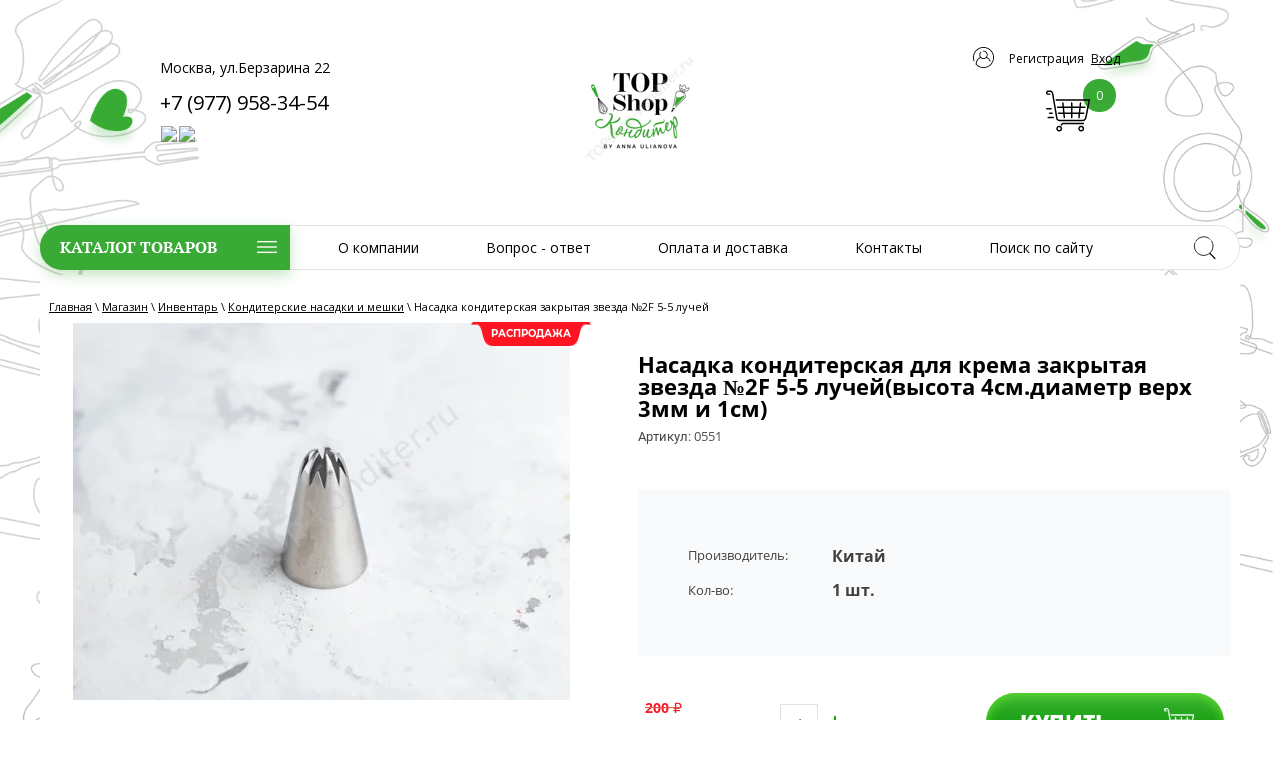

--- FILE ---
content_type: text/html; charset=utf-8
request_url: https://topshop-konditer.ru/magazin/product/nasadka-konditerskaya-dlya-krema-zakrytaya-zvezda-no2f-5-5-luchej-vysota-4sm-diametr-verh-3mm-i-1sm
body_size: 15562
content:
	 <!doctype html>
 
<html lang="ru">
	 
	<head>
		 
		<meta charset="utf-8">
		 
		<meta name="robots" content="all"/>
		 <title>Насадка кондитерская для крема закрытая звезда №2F 5-5 лучей(высота 4см.диаметр верх 3мм и 1см)</title> 
		<meta name="description" content="Насадка кондитерская для крема закрытая звезда №2F 5-5 лучей(высота 4см.диаметр верх 3мм и 1см)">
		 
		<meta name="keywords" content="Насадка кондитерская для крема закрытая звезда №2F 5-5 лучей(высота 4см.диаметр верх 3мм и 1см)">
		 
		<meta name="SKYPE_TOOLBAR" content="SKYPE_TOOLBAR_PARSER_COMPATIBLE">
		<meta name="viewport" content="width=device-width, height=device-height, initial-scale=1.0, maximum-scale=1.0, user-scalable=no">
		 
		<meta name="msapplication-tap-highlight" content="no"/>
		 
		<meta name="format-detection" content="telephone=no">
		 
		<meta http-equiv="x-rim-auto-match" content="none">
		  
		<link rel="stylesheet" href="/g/css/styles_articles_tpl.css">
		 
		<link rel="stylesheet" href="/t/v1602/images/css/styles.css">
		 
		<link rel="stylesheet" href="/t/v1602/images/css/designblock.scss.css">
		 
		<link rel="stylesheet" href="/t/v1602/images/css/s3_styles.scss.css">
		 
		<script src="/g/libs/jquery/1.10.2/jquery.min.js"></script>
		 
		<script src="/g/s3/misc/adaptiveimage/1.0.0/adaptiveimage.js"></script>

			<link rel="stylesheet" href="/g/css/styles_articles_tpl.css">
<link rel='stylesheet' type='text/css' href='/shared/highslide-4.1.13/highslide.min.css'/>
<script type='text/javascript' src='/shared/highslide-4.1.13/highslide-full.packed.js'></script>
<script type='text/javascript'>
hs.graphicsDir = '/shared/highslide-4.1.13/graphics/';
hs.outlineType = null;
hs.showCredits = false;
hs.lang={cssDirection:'ltr',loadingText:'Загрузка...',loadingTitle:'Кликните чтобы отменить',focusTitle:'Нажмите чтобы перенести вперёд',fullExpandTitle:'Увеличить',fullExpandText:'Полноэкранный',previousText:'Предыдущий',previousTitle:'Назад (стрелка влево)',nextText:'Далее',nextTitle:'Далее (стрелка вправо)',moveTitle:'Передвинуть',moveText:'Передвинуть',closeText:'Закрыть',closeTitle:'Закрыть (Esc)',resizeTitle:'Восстановить размер',playText:'Слайд-шоу',playTitle:'Слайд-шоу (пробел)',pauseText:'Пауза',pauseTitle:'Приостановить слайд-шоу (пробел)',number:'Изображение %1/%2',restoreTitle:'Нажмите чтобы посмотреть картинку, используйте мышь для перетаскивания. Используйте клавиши вперёд и назад'};</script>

            <!-- 46b9544ffa2e5e73c3c971fe2ede35a5 -->
            <script src='/shared/s3/js/lang/ru.js'></script>
            <script src='/shared/s3/js/common.min.js'></script>
        <link rel='stylesheet' type='text/css' href='/shared/s3/css/calendar.css' />
<!--s3_require-->
<link rel="stylesheet" href="/g/basestyle/1.0.1/user/user.css" type="text/css"/>
<link rel="stylesheet" href="/g/basestyle/1.0.1/user/user.blue.css" type="text/css"/>
<script type="text/javascript" src="/g/basestyle/1.0.1/user/user.js" async></script>
<!--/s3_require-->
					
		
		
		
			<link rel="stylesheet" type="text/css" href="/g/shop2v2/default/css/theme.less.css">		
			<script type="text/javascript" src="/g/printme.js"></script>
		<script type="text/javascript" src="/g/shop2v2/default/js/tpl.js"></script>
		<script type="text/javascript" src="/g/shop2v2/default/js/baron.min.js"></script>
		
			<script type="text/javascript" src="/g/shop2v2/default/js/shop2.2.js"></script>
		
	<script type="text/javascript">shop2.init({"productRefs": {"167350700":{"kol_vo":{"1":["210489500"]},"material":{"4e1e621df6119005881805d763228b6d":["210489500"]}}},"apiHash": {"getPromoProducts":"bc76392b977266d9153a79dbefc7151d","getSearchMatches":"83c7deee6512063336dd55885411c916","getFolderCustomFields":"7af7335554b9a60acdef3eb4303a6eb9","getProductListItem":"33e604f9f18e7f044ad6e6986aeff6c4","cartAddItem":"6679678f1f9c336cc3da66b330638d7f","cartRemoveItem":"bafe9206386a94e50ec66991bb3f00bb","cartUpdate":"bbb02e4a23bd2407e5988d0867519276","cartRemoveCoupon":"9e2f2d84c493289cb3a6abac4d1d45b8","cartAddCoupon":"d5be68f2015b6eeaed7c5c8a5d0b6730","deliveryCalc":"ccd353ff7742c745d0d561cb12ebba2d","printOrder":"62aca87dfe07d48453fb97890b498ac5","cancelOrder":"e79fa7861e7204399332c9fdd90c7847","cancelOrderNotify":"72e9b5397a8b4042ef6d9da40eb7838c","repeatOrder":"6b371417f4f95d30ae9d00fdd8147340","paymentMethods":"f1664496ceef7e82c15da1e60ad9001b","compare":"a468772db7a511a0dc655671b04e1f73"},"hash": null,"verId": 2389793,"mode": "product","step": "","uri": "/magazin","IMAGES_DIR": "/d/","my": {"show_sections":true,"show_flags_filter":true,"lazy_load_subpages":false},"shop2_cart_order_payments": 1,"cf_margin_price_enabled": 0,"maps_yandex_key":"","maps_google_key":""});</script>
<style type="text/css">.product-item-thumb {width: 200px;}.product-item-thumb .product-image, .product-item-simple .product-image {height: 190px;width: 200px;}.product-item-thumb .product-amount .amount-title {width: 104px;}.product-item-thumb .product-price {width: 150px;}.shop2-product .product-side-l {width: 300px;}.shop2-product .product-image {height: 280px;width: 300px;}.shop2-product .product-thumbnails li {width: 90px;height: 90px;}</style>
				<link rel="stylesheet" href="/t/v1602/images/css/shop_local.scss.css">
		<script src="/g/templates/webmake/shop2/1.0.0/js/owl.carousel.min.js" charset="utf-8"></script>
		<link rel="stylesheet" href="/g/libs/photoswipe/4.1.0/photoswipe.css">
		<link rel="stylesheet" href="/g/libs/photoswipe/4.1.0/default-skin/default-skin.css">
		<script src="/g/libs/photoswipe/4.1.0/photoswipe.min.js" charset="utf-8"></script>
		<script src="/g/libs/photoswipe/4.1.0/photoswipe-ui-default.js" charset="utf-8"></script>
		<script src="/g/templates/webmake/shop2/1.0.0/js/jquery.formstyler.min.js"></script>
		<script src="/g/templates/webmake/shop2/1.0.0/js/jquery.responsivetabs.min.js"></script>
		<script src="/g/templates/webmake/shop2/1.0.0/js/tap_file.js" charset="utf-8"></script>
		<script src="/g/s3/misc/includeform/0.0.3/s3.includeform.js"></script>
		<script src="/g/templates/shop2/2.63.2/js/nouislider.min.js"></script>
		<script src="/g/libs/jquery-bxslider/4.2.4/jquery.bxslider.min.js"></script>
		<script src="/g/libs/jquery-sly/1.6.1/sly.min.js"></script>
		<script src="/g/libs/jquery-slick/1.5.8/slick.min.js"></script>
		<link rel="stylesheet" href="/t/v1602/images/css/shop_styles.scss.css">  <!-- стили магазина  -->
		<script src="/g/templates/shop2/2.90.2/js/timer.js" charset="utf-8"></script>
				<script src="/g/s3/shop2/popup/0.0.1/s3.shop2.popup.js"></script>
		<script src="/g/s3/shop2/fly/0.0.1/s3.shop2.fly.js"></script>
				<script src="/t/v1602/images/shop_main.js" charset="utf-8"></script> <!-- локальная копия shop_main.js -->
		
		
		
		
		
		
		
		
		
		<link href="/g/s3/anketa2/1.0.0/css/jquery-ui.css" rel="stylesheet" type="text/css"/>
		 
		<script src="/g/libs/jqueryui/1.10.0/jquery-ui.min.js" type="text/javascript"></script>
		 		<script src="/g/s3/anketa2/1.0.0/js/jquery.ui.datepicker-ru.js"></script>
		 
		<link rel="stylesheet" href="/g/libs/photoswipe/4.1.0/photoswipe.css">
		 
		<link rel="stylesheet" href="/g/libs/photoswipe/4.1.0/default-skin/default-skin.css">
		 
		<script type="text/javascript" src="/g/libs/photoswipe/4.1.0/photoswipe.min.js"></script>
		 
		<script type="text/javascript" src="/g/libs/photoswipe/4.1.0/photoswipe-ui-default.min.js"></script>
		 
		<script src="/g/libs/jquery-bxslider/4.1.2/jquery.bxslider.min.js" type="text/javascript"></script>
		 
		<link rel="stylesheet" href="/g/libs/jquery-popover/0.0.3/jquery.popover.css">
		 
		<script src="/g/libs/jquery-popover/0.0.3/jquery.popover.min.js" type="text/javascript"></script>
		 
		<script src="/g/s3/misc/form/1.2.0/s3.form.js" type="text/javascript"></script>
		 
		<script src="https://api-maps.yandex.ru/2.1/?lang=ru_RU" type="text/javascript"></script>
		 
		<script src="/t/v1602/images/js/equalheightresponsive.js"></script>  
		<script type="text/javascript" src="/t/v1602/images/js/main.js"></script>
		<script src="/t/v1602/images/js/site.addons.js"></script>
		<link rel="stylesheet" href="/t/v1602/images/css/shop_new_styles.scss.css">
		  
		<!--[if lt IE 10]> <script src="/g/libs/ie9-svg-gradient/0.0.1/ie9-svg-gradient.min.js"></script> <script src="/g/libs/jquery-placeholder/2.0.7/jquery.placeholder.min.js"></script> <script src="/g/libs/jquery-textshadow/0.0.1/jquery.textshadow.min.js"></script> <script src="/g/s3/misc/ie/0.0.1/ie.js"></script> <![endif]-->
		<!--[if lt IE 9]> <script src="/g/libs/html5shiv/html5.js"></script> <![endif]-->
		   
		 <link rel="stylesheet" href="/t/v1602/images/css/site_addons.scss.css">
	</head>
	 
	<body>
		 
		<div class="wrapper editorElement layer-type-wrapper" >
			  <div class="side-panel side-panel-55 widget-type-side_panel editorElement layer-type-widget widget-28" data-layers="['widget-8':['tablet-landscape':'inSide','tablet-portrait':'inSide','mobile-landscape':'inSide','mobile-portrait':'inSide'],'widget-3':['tablet-landscape':'inSide','tablet-portrait':'inSide','mobile-landscape':'inSide','mobile-portrait':'inSide'],'widget-4':['tablet-landscape':'inSide','tablet-portrait':'inSide','mobile-landscape':'inSide','mobile-portrait':'inSide'],'widget-5':['tablet-landscape':'inSide','tablet-portrait':'inSide','mobile-landscape':'inSide','mobile-portrait':'inSide'],'widget-6':['tablet-landscape':'inSide','tablet-portrait':'inSide','mobile-landscape':'inSide','mobile-portrait':'inSide'],'widget-2':['tablet-landscape':'onTop','tablet-portrait':'onTop','mobile-landscape':'onTop','mobile-portrait':'onTop'],'widget-7':['tablet-landscape':'onTop','tablet-portrait':'onTop','mobile-landscape':'onTop','mobile-portrait':'onTop'],'widget-32':['tablet-landscape':'inSide','tablet-portrait':'inSide','mobile-landscape':'inSide','mobile-portrait':'inSide']]" data-phantom="0" data-position="left">
	<div class="side-panel-top">
		<div class="side-panel-button">
			<span class="side-panel-button-icon">
				<span class="side-panel-button-icon-line"></span>
				<span class="side-panel-button-icon-line"></span>
				<span class="side-panel-button-icon-line"></span>
			</span>
		</div>
		<div class="side-panel-top-inner" ></div>
	</div>
	<div class="side-panel-mask"></div>
	<div class="side-panel-content">
				<div class="side-panel-content-inner"></div>
	</div>
</div>   
			<div class="editorElement layer-type-block ui-droppable block-6" >
				<div class="layout columned columns-3 layout_center layout_13_id_10" >
					<div class="layout column layout_10" >
						<div class="editorElement layer-type-block ui-droppable block-3" >
							      <div class="address-5 widget-4 address-block contacts-block widget-type-contacts_address editorElement layer-type-widget">
        <div class="inner">
            <label class="cell-icon" for="tg5">
                <div class="icon"></div>
            </label>
            <input id="tg5" class="tgl-but" type="checkbox">
            <div class="block-body-drop">
                <div class="cell-text">
                    <div class="title"><div class="align-elem">Адрес:</div></div>
                    <div class="text_body">
                        <div class="align-elem">Москва, ул.Берзарина 22</div>
                    </div>
                </div>
            </div>
        </div>
    </div>
    	<div class="phones-6 widget-5 phones-block contacts-block widget-type-contacts_phone editorElement layer-type-widget">
		<div class="inner">
			<label class="cell-icon" for="tg-phones-6">
				<div class="icon"></div>
			</label>
			<input id="tg-phones-6" class="tgl-but" type="checkbox">
			<div class="block-body-drop">
				<div class="cell-text">
					<div class="title"><div class="align-elem">Телефон:</div></div>
					<div class="text_body">
						<div class="align-elem">
															<div><a href="tel:+79779583454">+7 (977) 958-34-54</a></div>													</div>
						
					</div>
											  <div class="s_networks">
						    						      <a href="tg://resolve?domain=TopShop_konditer" target="_blank">
						        <img src="/thumb/2/UYwFZZW9my4fuaJRZWhVBQ/r/d/fgs16_telegram.svg" alt="Телеграм" />
						      </a>
						    						      <a href="whatsapp://send?phone=+79779583454" target="_blank">
						        <img src="/thumb/2/-FEnJbk6qBD41Jo5QjC1gw/r/d/fgs16_whatsapp.svg" alt="whatsapp" />
						      </a>
						    						  </div>
										</div>
			</div>
		</div>
	</div>
  
						</div>
					</div>
					<div class="layout column layout_12" >
						<div class="editorElement layer-type-block ui-droppable block-5" >
							<div class="site-name-3 widget-2 widget-type-site_name editorElement layer-type-widget">
								 <a href="http://topshop-konditer.ru"> 						 						 						<div class="sn-wrap">  
								<div class="sn-logo">
								    								    									 
									<img src="/thumb/2/f1co-MWzUX_z_X6L7kZatw/190r/d/333705_2880.png" alt="">
									 
								</div>
								   
							</div>
							 </a> 
					</div>
				</div>
			</div>
			<div class="layout column layout_9" >
				<div class="editorElement layer-type-block ui-droppable block-2" >
					  <div class="authorization-7 widget-6 lined_mode authorization-init widget-type-authorization editorElement layer-type-widget">
		<div class="block-body-drop">
		<div class="block-body">
												<div class="register-links">
						<a href="/registraciya/register" class="register-type2">Регистрация</a>
						<a href="/registraciya/login" class="login-type2">Вход</a>
					</div>
									</div>
	</div>
</div>					  <div class="phones-8 widget-7">
					  	<div id="shop2-cart-preview" class="cart-wr cart-disabled">
	<a href="/magazin/cart" class="cart-in">
		<div class="inner">
			<label class="cell-icon" for="tg-phones-8">
				<div class="icon"></div>
			</label>
			<input id="tg-phones-8" class="tgl-but" type="checkbox">
			<div class="block-body-drop">
				<div class="cell-text">
					<div class="text_body">
						<div class="align-elem">
							<div>0</div>													
						</div>
					</div>
				</div>
			</div>
		</div>
	</a>
</div>					  </div>
				</div>
			</div>
		</div>
	</div>
	<div class="editorElement layer-type-block ui-droppable block-4" >
		<div class="layout column layout_19" >
			<div class="editorElement layer-type-block ui-droppable block-9" >
				<div class="layout column layout_14" >
					<div class="widget-8 horizontal menu-14 wm-widget-menu widget-type-menu_horizontal editorElement layer-type-widget" data-screen-button="more" data-responsive-tl="button" data-responsive-tp="button" data-responsive-ml="columned" data-more-text="Каталог товаров" data-child-icons="0">
						 
						<div class="menu-button">
							Меню
						</div>
						 
						<div class="menu-scroll">
							   <ul><li class="opened menu-item"><a href="/magazin/folder/inventar" ><span class="menu-item-image"><span class="img-convert img-contain"><img src="/thumb/2/N1gU0AC2YvpmccZ_ECQVeA/40r40/d/2u8a0451.jpg" alt="Инвентарь"></span></span><span class="menu-item-text">Инвентарь</span></a><ul class="level-2"><li><a href="/magazin/folder/konditerskiye-instrumenty" >Кондитерские инструменты</a></li><li><a href="/magazin/folder/silikonovyye-formy" >Силиконовые формы</a></li><li><a href="/magazin/folder/metallicheskiye-formy" >Металлические формы</a></li><li><a href="/magazin/folder/polikarbonatnyye-formy" >Поликарбонатные формы</a></li><li><a href="/magazin/folder/instrumenty-dlya-mastiki" >Инструменты для мастики и марципана</a></li><li class="opened active"><a href="/magazin/folder/konditerskiye-nasadki-i-meshki" >Кондитерские насадки и мешки</a></li><li><a href="/magazin/folder/kovriki-dlya-vypechki" >Коврики для выпечки</a></li><li><a href="/magazin/folder/povorotnyye-stoly" >Поворотные столы</a></li><li><a href="/magazin/folder/vafelnyye-tsvety" >Вафельные цветы</a></li><li><a href="/magazin/folder/trafarety" >Трафареты</a></li></ul></li><li class="menu-item"><a href="/magazin/folder/ingrediyenty" ><span class="menu-item-image"><span class="img-convert img-contain"><img src="/thumb/2/7CMt8OjROfo2vIHaZnPnlg/40r40/d/333715_1861.jpg" alt="Ингредиенты"></span></span><span class="menu-item-text">Ингредиенты</span></a><ul class="level-2"><li><a href="/magazin/folder/shokolad-i-kakao-produkty" >Шоколад и какао продукты</a></li><li><a href="/magazin/folder/muka-i-sakharnaya-pudra" >Мука и сахарная пудра</a></li><li><a href="/magazin/folder/mastika" >Мастика</a></li><li><a href="/magazin/folder/zagustiteli" >Загустители</a></li><li><a href="/magazin/folder/glazur" >Глазурь</a></li><li><a href="/magazin/folder/prochiye-ingrediyenty" >Прочие ингредиенты</a></li></ul></li><li class="menu-item"><a href="/magazin/folder/krasiteli" ><span class="menu-item-image"><span class="img-convert img-contain"><img src="/thumb/2/MpbgP9om6UzSMfBSIV1Xtg/40r40/d/333708_3003.jpg" alt="Красители"></span></span><span class="menu-item-text">Красители</span></a><ul class="level-2"><li><a href="/magazin/folder/vodorastvorimyye-gelevyye" >Водорастворимые гелевые</a></li><li><a href="/magazin/folder/vodorastvorimyye-sukhiye" >Водорастворимые сухие</a></li><li><a href="/magazin/folder/zhirorastvorimyye-gelevyye" >Жирорастворимые гелевые</a></li><li><a href="/magazin/folder/zhirorastvorimyye-sukhiye" >Жирорастворимые сухие</a></li></ul></li><li class="menu-item"><a href="/magazin/folder/dekor" ><span class="menu-item-image"><span class="img-convert img-contain"><img src="/thumb/2/GAgfAmmtbKwXz_b-UDOjdw/40r40/d/333714_5687.jpg" alt="Декор"></span></span><span class="menu-item-text">Декор</span></a><ul class="level-2"><li><a href="/magazin/folder/shokoladnoye-ukrasheniye" >Шоколадное украшение</a></li><li><a href="/magazin/folder/sakharnoye-ukrasheniye" >Сахарное украшение</a></li><li><a href="/magazin/folder/toppery" >Топперы</a></li><li><a href="/magazin/folder/kandurin-i-blestki" >Кандурин и блестки</a></li><li><a href="/magazin/folder/nakleyki" >Наклейки и открытки</a></li><li><a href="/magazin/folder/svechi" >Свечи</a></li><li><a href="/magazin/folder/sukhiye-sotsvetiya" >Сухие соцветия</a></li><li><a href="/magazin/folder/falsh-yarusy" >Фальш ярусы</a></li><li><a href="/magazin/folder/ukrashalki" >УКРАШАЛКИ</a></li></ul></li><li class="menu-item"><a href="/magazin/folder/upakovka" ><span class="menu-item-image"><span class="img-convert img-contain"><img src="/thumb/2/1yxSNPe_J9URtOyhtISvTQ/40r40/d/333717_3522.jpg" alt="Упаковка"></span></span><span class="menu-item-text">Упаковка</span></a><ul class="level-2"><li><a href="/magazin/folder/korobki-dlya-torta" >Коробки для торта</a></li><li><a href="/magazin/folder/korobki-dlya-kapkeykov" >Коробки для капкейков</a></li><li><a href="/magazin/folder/korobki-dlya-makarons" >Коробки для macarons</a></li><li><a href="/magazin/folder/korobki-dlya-pryanikov" >Коробки для пряников</a></li><li><a href="/magazin/folder/korobki-dlya-konfet" >Коробки для конфет</a></li><li><a href="/magazin/folder/korobki-dlya-ruletov" >Коробки для рулетов</a></li><li><a href="/magazin/folder/korobki-dlya-pirozhnykh" >Коробки для пирожных</a></li><li><a href="/magazin/folder/bumazhnyye-formy" >Бумажные формы</a></li><li><a href="/magazin/folder/podlozhki" >Подложки</a><ul class="level-3"><li><a href="/magazin/folder/kartonnye-podlozhki" >Картонные подложки</a></li><li><a href="/magazin/folder/satinovye-podlozhki" >Сатиновые подложки</a></li><li><a href="/magazin/folder/derevyannye-podlozhki" >Деревянные подложки</a></li></ul></li><li><a href="/magazin/folder/lenty" >Ленты</a></li><li><a href="/magazin/folder/bumaga-i-bumazhnyy-napolnitel" >Бумага и бумажный наполнитель</a></li><li><a href="/magazin/folder/palochki-i-shpazhki" >Палочки и шпажки</a></li><li><a href="/magazin/folder/pakety" >Пакеты</a></li><li><a href="/magazin/folder/odnorazovaya-posuda" >Одноразовая посуда</a></li></ul></li><li class="menu-item"><a href="/magazin/folder/pishchevaya-pechat" ><span class="menu-item-image"><span class="img-convert img-contain"><img src="/thumb/2/V9jvempWld1abcO7rbaJTQ/40r40/d/2u8a1439_0.jpg" alt="Сахарная и вафельная бумага"></span></span><span class="menu-item-text">Сахарная и вафельная бумага</span></a></li><li class="menu-item"><a href="/magazin/folder/pasha" ><span class="menu-item-text">Пасха</span></a></li><li class="menu-item"><a href="/magazin/folder/literatura" ><span class="menu-item-text">Литература</span></a></li><li class="menu-item"><a href="/magazin/folder/novyj-god" ><span class="menu-item-image"><span class="img-convert img-contain"><img src="/thumb/2/MOuuj0ORh3lThpCUDr2Zjg/40r40/d/2023-12-08_13-45-56.png" alt="Новый год"></span></span><span class="menu-item-text">Новый год</span></a></li></ul> 
						</div>
						 
					</div>
					<a href="//topshop-konditer.ru/katalog-tovarov" class="folders-page">Каталог товаров</a>
				</div>
				<div class="layout column layout_4" >
					<div class="widget-3 horizontal menu-4 wm-widget-menu widget-type-menu_horizontal editorElement layer-type-widget" data-screen-button="button" data-responsive-tl="button" data-responsive-tp="button" data-responsive-ml="columned" data-more-text="..." data-child-icons="0">
						 
						<div class="menu-button">
							Меню
						</div>
						 
						<div class="menu-scroll">
							   <ul><li class="menu-item"><a href="/o-kompanii" ><span class="menu-item-text">О компании</span></a></li><li class="menu-item"><a href="/doska-ob-yavleniy" ><span class="menu-item-text">Вопрос - ответ</span></a></li><li class="menu-item"><a href="/oplata-i-dostavka" ><span class="menu-item-text">Оплата и доставка</span></a></li><li class="menu-item"><a href="/kontakty" ><span class="menu-item-text">Контакты</span></a></li><li class="menu-item"><a href="/search" ><span class="menu-item-text">Поиск по сайту</span></a></li></ul> 
						</div>
						 
					</div>
				</div>
			</div>
		</div>
		<div class="layout column layout_18" >
			<div class="editorElement layer-type-block ui-droppable block-8" >
				  <div class="widget-10 search-17 wm-search widget-type-search editorElement layer-type-widget"
	 data-setting-type="slide"
	 data-setting-animate="1"
	 data-setting-animate_list="1,1,1,1,1"
		>
	<form class="wm-search-inner" method="get" action="/search">
		<input size="1" class="wm-input-default" placeholder="поиск по сайту" type="text" name="search" value="">
		<button class="wm-input-default" type="submit"></button>
	<re-captcha data-captcha="recaptcha"
     data-name="captcha"
     data-sitekey="6LcNwrMcAAAAAOCVMf8ZlES6oZipbnEgI-K9C8ld"
     data-lang="ru"
     data-rsize="invisible"
     data-type="image"
     data-theme="light"></re-captcha></form>
</div>  
			</div>
		</div>
	</div>
	<div class="editorElement layer-type-block ui-droppable block-13 prodBlock" >
				<div class="layout column layout_61" >
			<div class="editorElement layer-type-block ui-droppable block-29" >
				 
<div class="widget-30 path widget-type-path editorElement layer-type-widget" data-url="/magazin"><a href="/">Главная</a> \ <a href="/magazin">Магазин</a> \ <a href="/magazin/folder/inventar">Инвентарь</a> \ <a href="/magazin/folder/konditerskiye-nasadki-i-meshki">Кондитерские насадки и мешки</a> \ Насадка кондитерская закрытая звезда №2F 5-5 лучей</div> 
												    
				<article class="content-58 content widget-31 widget-type-content editorElement layer-type-widget">
	<div class="shop2-cookies-disabled shop2-warning hide"></div>
	
	
	
		
							
			
							
			
							
			
		
					<div class="shop2-product-mode-wr">
	<form 
		method="post" 
		action="/magazin?mode=cart&amp;action=add" 
		accept-charset="utf-8"
		class="product-shop2 clear-self">

		<input type="hidden" name="kind_id" value="210489500"/>
		<input type="hidden" name="product_id" value="167350700"/>
		<input type="hidden" name="meta" value='{&quot;kol_vo&quot;:1,&quot;material&quot;:&quot;\u041d\u0435\u0440\u0436\u0430\u0432\u0435\u044e\u0449\u0430\u044f \u0421\u0442\u0430\u043b\u044c&quot;}'/>
		
		<div class="product-l-side">
			                <div class="product-label">
                                                            						<div class="product-flag" style="text-align: left;">
															
																																																        	<div style="background: #6600ff;">Распродажа</div>								    							    												    </div>
				                    </div>
            			<div class="product-image-slick slick-slider" >
								<div>
				<a href="/d/2u8a0537.jpg" onclick="return hs.expand(this, {slideshowGroup: 'gr1'})">
				<img src="/thumb/2/pzHlv1lF90YTMXRv0_QCew/497c377/d/2u8a0537.jpg" alt="Насадка кондитерская закрытая звезда №2F 5-5 лучей" title="Насадка кондитерская закрытая звезда №2F 5-5 лучей" /></a>
				</div>
												<div>
					<a href="/d/2u8a0498.jpg" onclick="return hs.expand(this, {slideshowGroup: 'gr1'})">
					<img src="/thumb/2/aCicmbxR8o4L2z3gz3nSSQ/497c377/d/2u8a0498.jpg" alt="" />
					</a>
				</div>
							</div>
						<div class="slick-slider-product slick-slider">
								<div>
				<img src="/thumb/2/_hthvh3SYMAu5wvlrTUcUA/107c107/d/2u8a0537.jpg" alt="" />
				</div>
												<div>
					<img src="/thumb/2/rzaMN0BsfrO9_AJfWgZT0A/107c107/d/2u8a0498.jpg" alt="" />
				</div>
							</div>
					</div>
		<div class="product-r-side-wr">
			<div class="product-r-side">
				
				<h1 class="product-name">
					Насадка кондитерская для крема закрытая звезда №2F 5-5 лучей(высота 4см.диаметр верх 3мм и 1см)
				</h1>
				
				
	
	<div class="tpl-rating-block"><div class="tpl-stars"><div class="tpl-rating" style="width: 0%;"></div></div>(0 голосов)</div>

					
	
					
	
	
					<div class="shop2-product-article"><span>Артикул:</span> 0551</div>
	
		
	            
	            	
				<div class="details-product">
	
					<table class="shop2-product-options"><tr class="even"><th>Производитель:</th><td><a href="/magazin/vendor/kitay">Китай</a></td></tr><tr class="odd"><th>Кол-во:</th><td>1 шт.</td></tr></table>					<div class="shop2-clear-container"></div>
				</div>
				
				<div class="add-form-wr">
											
						<div class="add-form">
							<div class="price-product">
									
		
	<div class="price-old "><span>
		<strong>200</strong>
					₽			</span></div>

											<div class="price-current new-price-current">
		<strong>100</strong> ₽			</div>
							</div>
							
							
	<div class="product-amount">
					<div class="shop2-product-amount">
				<button type="button" class="amount-minus">
					<svg preserveAspectRatio="xMidYMid" width="11" height="11" viewBox="0 0 11 11">
						<path d="M1.500,-0.000 C1.500,-0.000 8.500,-0.000 8.500,-0.000 C9.328,-0.000 10.000,0.672 10.000,1.500 C10.000,2.328 9.328,3.000 8.500,3.000 C8.500,3.000 1.500,3.000 1.500,3.000 C0.672,3.000 -0.000,2.328 -0.000,1.500 C-0.000,0.672 0.672,-0.000 1.500,-0.000 Z" class="amount-plus-ico"/>
					</svg>
				</button>
				<input type="text" name="amount" maxlength="4" value="1" />
				<button type="button" class="amount-plus">
					<svg preserveAspectRatio="xMidYMid" width="11" height="11" viewBox="0 0 11 11">
						<path d="M9.500,7.000 C9.500,7.000 7.000,7.000 7.000,7.000 C7.000,7.000 7.000,9.500 7.000,9.500 C7.000,10.328 6.328,11.000 5.500,11.000 C4.671,11.000 4.000,10.328 4.000,9.500 C4.000,9.500 4.000,7.000 4.000,7.000 C4.000,7.000 1.500,7.000 1.500,7.000 C0.671,7.000 -0.000,6.328 -0.000,5.500 C-0.000,4.672 0.671,4.000 1.500,4.000 C1.500,4.000 4.000,4.000 4.000,4.000 C4.000,4.000 4.000,1.500 4.000,1.500 C4.000,0.672 4.671,-0.000 5.500,-0.000 C6.328,-0.000 7.000,0.672 7.000,1.500 C7.000,1.500 7.000,4.000 7.000,4.000 C7.000,4.000 9.500,4.000 9.500,4.000 C10.328,4.000 11.000,4.672 11.000,5.500 C11.000,6.328 10.328,7.000 9.500,7.000 Z" class="amount-plus-ico"/>
					</svg>
				</button>
			</div>
			</div>

						</div>
						<div class="product-btn">
										<button class="shop-product-btn type-3 buy" type="submit">
			<span>Купить				<div class="btn-shop-icon-wr">
				<svg preserveAspectRatio="xMidYMid" width="17" height="24" viewBox="0 0 17 24">
					<path d="M16.932,10.825 C16.932,10.825 15.052,16.551 15.052,16.551 C14.858,17.007 14.643,17.360 14.276,17.568 C14.010,17.769 13.686,17.886 13.334,17.886 C13.334,17.886 5.532,17.886 5.532,17.886 C5.062,17.886 4.638,17.677 4.346,17.340 C4.331,17.326 4.316,17.307 4.303,17.291 C4.299,17.289 4.298,17.286 4.296,17.284 C4.137,17.098 4.015,16.874 3.948,16.618 C3.948,16.618 2.562,10.944 2.562,10.944 C2.562,10.944 1.603,10.944 1.603,10.944 C0.725,10.944 0.012,10.211 0.012,9.304 C0.012,8.395 0.725,7.662 1.603,7.662 C1.603,7.662 3.725,7.662 3.725,7.662 C4.345,7.662 4.879,8.026 5.141,8.557 C5.241,8.708 5.319,8.873 5.366,9.060 C5.366,9.060 6.362,14.475 6.362,14.475 C6.362,14.475 12.431,14.475 12.431,14.475 C12.431,14.475 13.858,9.974 13.858,9.974 C14.086,9.097 14.959,8.576 15.808,8.812 C16.657,9.046 17.160,9.948 16.932,10.825 ZM13.191,5.969 C13.191,5.969 11.062,5.969 11.062,5.969 C11.062,5.969 11.062,8.102 11.062,8.102 C11.062,8.805 10.492,9.375 9.789,9.375 C9.789,9.375 9.773,9.375 9.773,9.375 C9.070,9.375 8.500,8.805 8.500,8.102 C8.500,8.102 8.500,5.969 8.500,5.969 C8.500,5.969 6.403,5.969 6.403,5.969 C5.697,5.969 5.125,5.397 5.125,4.691 C5.125,4.691 5.125,4.684 5.125,4.684 C5.125,3.978 5.697,3.406 6.403,3.406 C6.403,3.406 8.500,3.406 8.500,3.406 C8.500,3.406 8.500,1.273 8.500,1.273 C8.500,0.570 9.070,-0.000 9.773,-0.000 C9.773,-0.000 9.789,-0.000 9.789,-0.000 C10.492,-0.000 11.062,0.570 11.062,1.273 C11.062,1.273 11.062,3.406 11.062,3.406 C11.062,3.406 13.191,3.406 13.191,3.406 C13.897,3.406 14.469,3.978 14.469,4.684 C14.469,4.684 14.469,4.691 14.469,4.691 C14.469,5.397 13.897,5.969 13.191,5.969 ZM6.390,18.750 C7.555,18.750 8.500,19.701 8.500,20.875 C8.500,22.049 7.555,23.000 6.390,23.000 C5.226,23.000 4.281,22.049 4.281,20.875 C4.281,19.701 5.226,18.750 6.390,18.750 ZM13.187,18.750 C14.361,18.750 15.312,19.701 15.312,20.875 C15.312,22.049 14.361,23.000 13.187,23.000 C12.014,23.000 11.062,22.049 11.062,20.875 C11.062,19.701 12.014,18.750 13.187,18.750 Z" class="btn-shop-icon"/></svg>
				</div>
			</span>
		</button>
	

<input type="hidden" value="Насадка кондитерская закрытая звезда №2F 5-5 лучей" name="product_name" />
<input type="hidden" value="https://topshop-konditer.ru/magazin/product/nasadka-konditerskaya-dlya-krema-zakrytaya-zvezda-no2f-5-5-luchej-vysota-4sm-diametr-verh-3mm-i-1sm" name="product_link" />							
										                <div class="buy-one-click"><a class="shop2-btn"  href="/kupit-v-odin-klik" >Купить в один клик</a></div>
			                						</div>
									</div>
			</div>
			
			<div class="product-r-side-bottom">
			
				<div class="compare-wrap">
									</div>
				
									<div class="yashare">
						
						<script type="text/javascript">(function() {
  if (window.pluso)if (typeof window.pluso.start == "function") return;
  if (window.ifpluso==undefined) { window.ifpluso = 1;
    var d = document, s = d.createElement('script'), g = 'getElementsByTagName';
    s.type = 'text/javascript'; s.charset='UTF-8'; s.async = true;
    s.src = ('https:' == window.location.protocol ? 'https' : 'http')  + '://share.pluso.ru/pluso-like.js';
    var h=d[g]('body')[0];
    h.appendChild(s);
  }})();</script>
						  
<div class="pluso" data-background="transparent" data-options="small,square,line,horizontal,nocounter,theme=04" data-services="vkontakte,facebook,google,twitter"></div>
					</div>
							</div>
		</div>
	<re-captcha data-captcha="recaptcha"
     data-name="captcha"
     data-sitekey="6LcNwrMcAAAAAOCVMf8ZlES6oZipbnEgI-K9C8ld"
     data-lang="ru"
     data-rsize="invisible"
     data-type="image"
     data-theme="light"></re-captcha></form><!-- Product -->
		



	<div id="product_tabs" class="shop-product-data">
					<ul class="shop-product-tabs">
				<li class="active-tab"><a href="#shop2-tabs-2"><span>Описание</span></a></li><li ><a href="#shop2-tabs-1"><span>Параметры</span></a></li><li ><a href="#shop2-tabs-01"><span>Отзывы</span></a></li>
			</ul>

						<div class="shop-product-desc">
				
								<div class="desc-area active-area" id="shop2-tabs-1">
					<table class="shop2-product-params"><tr class="even"><th>Кол-во</th><td>1 шт.</td></tr><tr class="odd"><th>Материал</th><td>Нержавеющая Сталь</td></tr></table>
					<div class="shop2-clear-container"></div>
				</div>
				
								<div class="desc-area " id="shop2-tabs-2">
					&nbsp;Насадка кондитерская для крема закрытая звезда 5-5 лучей (высота 4см.диаметр верх 3мм у длинных лучей и 1см между короткими лучами)
					<div class="shop2-clear-container"></div>
				</div>
								
								
				
				
				
								<div class="desc-area " id="shop2-tabs-01">
                    	
	
	
					<div class="tpl-block-header">Авторизуйтесь, чтобы оставить комментарий</div>
			<form method="post" class="tpl-form tpl-auth" action="/registraciya/login">
		
	<div class="tpl-left">
		<div class="tpl-field">
			<div class="tpl-title">Введите Ваш e-mail:</div>
			<div class="tpl-value">
				<input type="text" name="login" value="" />
			</div>
		</div>

		<div class="tpl-field">
			<div class="tpl-title">Введите Ваш пароль:</div>
			<div class="tpl-value clearfix">
			<input class="pull-left" type="password" name="password" />
			<button class="tpl-button pull-right" type="submit">Войти</button>
			</div>
		</div>

		<div class="tpl-field">
			<label class="tpl-title">
			<input type="checkbox" onclick="this.value=(this.value=='0'?'1':'0');" value="0" name="remember" />
				Запомнить меня
			</label>
		</div>
		
					<div class="tpl-field">
				<a href="/registraciya/register">Регистрация</a>
			</div>
			</div>

	<div class="tpl-right">
		<div class="tpl-field">
			Если Вы уже зарегистрированы на нашем сайте, но забыли пароль или Вам не пришло письмо подтверждения, воспользуйтесь формой восстановления пароля.
		</div>
		
		<div class="tpl-field">
			<a class="tpl-button" href="/registraciya/forgot_password">Восстановить пароль</a>
		</div>
	</div>
	<div class="clear"></div>
<re-captcha data-captcha="recaptcha"
     data-name="captcha"
     data-sitekey="6LcNwrMcAAAAAOCVMf8ZlES6oZipbnEgI-K9C8ld"
     data-lang="ru"
     data-rsize="invisible"
     data-type="image"
     data-theme="light"></re-captcha></form>		
	                    <div class="shop2-clear-container"></div>
                </div>
                			</div><!-- Product Desc -->
		
				<div class="shop2-clear-container"></div>
	</div>
</div>

	

	


	
	</article>
			</div>
		</div>
	</div>
	<div class="editorElement layer-type-block ui-droppable block-26" >
		  	    
    
    
    
        
    		<div class="blocklist blocklist-53 widget-27 horizontal_mode widget-type-block_list editorElement layer-type-widget" data-slider="0,0,0,0,0" data-swipe="0,1,1,1,1" data-setting-mode="horizontal" data-setting-pause="4000" data-setting-auto="1" data-setting-controls="1,1,1,1,1" data-setting-pager="1,1,1,1,1" data-setting-pager_selector=".blocklist-53 .pager-wrap" data-setting-prev_selector=".blocklist-53 .prev" data-setting-next_selector=".blocklist-53 .next" data-setting-count="3,3,3,3,3" data-setting-columns="6,4,3,3,2" data-setting-move="6" data-setting-prev_text="" data-setting-next_text="" data-setting-auto_controls_selector=".blocklist-53 .auto_controls" data-setting-auto_controls="0,0,0,0,0" data-setting-autoControlsCombine="0" data_photo_swipe="0" item_id="53" data-setting-vertical_aligner="none">

            				<div class="header">
					<div class="header_text"><div class="align-elem">Производители</div></div>
                    
				</div>
                        			<div class="body-outer" data-columns="0,0,0,0,0">
				<div class="body">
					<div class="swipe-shadow-left"></div>
					<div class="swipe-shadow-right"></div>
					<div class="list"><div class="item-outer"><div class="item"><div class="image"><span class="img-convert img-contain"><img src="/thumb/2/0XUHu8NgyxB13HIm3LoCNQ/r/d/barry.jpg" alt="Barry"></span><div class="image-inner"></div></div></div></div><div class="item-outer"><div class="item"><div class="image"><span class="img-convert img-contain"><img src="/thumb/2/lMjBfoCo0wrLGOfBU8wW1Q/r/d/van_houten.png" alt="Van Hauten"></span><div class="image-inner"></div></div></div></div><div class="item-outer"><div class="item"><div class="image"><span class="img-convert img-contain"><img src="/thumb/2/4sxPRH3SKA463lWVYK4alA/r/d/34-callebaut.png" alt="Callebaut"></span><div class="image-inner"></div></div></div></div><div class="item-outer"><div class="item"><div class="image"><span class="img-convert img-contain"><img src="/thumb/2/6bzMhNoi7NvbNxopthB89w/r/d/hochland_logo.png" alt="Hochland"></span><div class="image-inner"></div></div></div></div><div class="item-outer"><div class="item"><div class="image"><span class="img-convert img-contain"><img src="/thumb/2/uobp4I0H1b1wCIWZ63qMKg/r/d/beneo.gif" alt="Bene"></span><div class="image-inner"></div></div></div></div><div class="item-outer"><div class="item"><div class="image"><span class="img-convert img-contain"><img src="/thumb/2/-l1ntPbw3cpwxAVRTC7miQ/r/d/leonce-blanc.png" alt="Пюре"></span><div class="image-inner"></div></div></div></div></div>
				</div>
			</div>
                                			<div class="controls">
				<span class="prev"></span>
				<span class="next"></span>
			</div>
            
			<div class="bx-pager-wrap">
				<div class="bx-auto_controls">
                            			<div class="auto_controls"></div>
            
                            			<div class="pager-wrap"></div>
            
				</div>
			</div>

		</div>

        
      
	</div>
	<div class="editorElement layer-type-block ui-droppable block-24" >
		<div class="layout layout_center not-columned layout_48_id_49" >
			<div class="editorElement layer-type-block ui-droppable block-25" >
				           
    
    
	<div class="form-50 widget-25 horizontal_mode widget-type-form_adaptive editorElement layer-type-widget">
        <div class="form__header"><div class="align-elem">Подпишитесь на рассылку</div></div>                    				<div class="form__text"><div class="align-elem">Будьте в курсе нашихм предложений</div></div>
                    		<div class="form__body" data-api-type="form" data-api-url="/-/x-api/v1/public/?method=form/postform&param[form_id]=4164900">
            				<form method="post">
					<input type="hidden" name="_form_item" value="50">
					<input type="hidden" name="form_id" value="4164900">
					<input type="hidden" name="tpl" value="db:bottom.tpl">
                    						<div class="form-table">
							<div class="form-tbody">
                                									<div class="form-item-group group-text">
                                        <div class="form-item form-text email"><div class="form-item__body"><input class="wm-input-default"  placeholder="* Эл. почта: "  type="text" size="1" maxlength="100" value="" name="d[0]" id="d[0]" required /></div></div>
									</div>
                                                                							</div>
                            								<div class="form-tfoot">
									<div class="form-item-group group-button">
                                                                                                                            <div class="form-submit"><div class="form-item__body"><button class="wm-input-default" type="submit"><span class="align-elem">подписаться</span></button></div></div>
                                        									</div>
								</div>
                            						</div>
                                                                    				<re-captcha data-captcha="recaptcha"
     data-name="captcha"
     data-sitekey="6LcNwrMcAAAAAOCVMf8ZlES6oZipbnEgI-K9C8ld"
     data-lang="ru"
     data-rsize="invisible"
     data-type="image"
     data-theme="light"></re-captcha></form>
            		</div>
	</div>
       
			</div>
		</div>
	</div>
	<div class="editorElement layer-type-block ui-droppable block-27" >
		<div class="editorElement layer-type-block ui-droppable block-16" >
			<div class="layout column layout_33" >
				<div class="editorElement layer-type-block ui-droppable block-18" >
					  
		
	<div class="editable_block-34 widget-16 editorElement layer-type-widget">
				<div class="body">
																																												<div class="image">
								
																	<span class="img-convert img-contain">
																															<img src="/thumb/2/So6q87Xn3ndZumdX-NA6_w/r/d/333705_2880.png" alt="Название">
																			</span>
																<div class="image-inner">
																																				</div>
							</div>
						
																											<div class="text"><div class="align-elem"><p>Магазин для кондитеров (продажа инвентаря и ингредиентов)</p>

<p><a href="tg://resolve?domain=TopShop_konditer"><img alt="Телеграм" class="mce-s3-button" src="/d/2389793/d/buttons/27707.png" style="width: 0px; height: 0px;" /></a></p></div></div>
																																												
		</div>
	</div>

  
				</div>
			</div>
			<div class="layout column layout_35" >
				<div class="editorElement layer-type-block ui-droppable block-19" >
					  	<div class="phones-37 widget-18 phones-block contacts-block widget-type-contacts_phone editorElement layer-type-widget">
		<div class="inner">
			<label class="cell-icon" for="tg-phones-37">
				<div class="icon"></div>
			</label>
			<input id="tg-phones-37" class="tgl-but" type="checkbox">
			<div class="block-body-drop">
				<div class="cell-text">
					<div class="title"><div class="align-elem">Наши контакты</div></div>
					<div class="text_body">
						<div class="align-elem">
															<a href="tel:+79779583454">+7 (977) 958-34-54</a>
													</div>
						
					</div>
											  <div class="s_networks">
						    						      <a href="tg://resolve?domain=TopShop_konditer" target="_blank">
						        <img src="/thumb/2/UYwFZZW9my4fuaJRZWhVBQ/r/d/fgs16_telegram.svg" alt="Телеграм" />
						      </a>
						    						      <a href="whatsapp://send?phone=+79779583454" target="_blank">
						        <img src="/thumb/2/-FEnJbk6qBD41Jo5QjC1gw/r/d/fgs16_whatsapp.svg" alt="whatsapp" />
						      </a>
						    						  </div>
										</div>
			</div>
		</div>
	</div>
        <div class="address-39 widget-20 address-block contacts-block widget-type-contacts_address editorElement layer-type-widget">
        <div class="inner">
            <label class="cell-icon" for="tg39">
                <div class="icon"></div>
            </label>
            <input id="tg39" class="tgl-but" type="checkbox">
            <div class="block-body-drop">
                <div class="cell-text">
                    <div class="title"><div class="align-elem">Адрес:</div></div>
                    <div class="text_body">
                        <div class="align-elem">г. Москва, улица Берзарина 22</div>
                    </div>
                </div>
            </div>
        </div>
    </div>
  
					<div class="widget-17 widgetsocial-36 widget-type-social_links editorElement layer-type-widget">
						 <div class="soc-header"><div class="align-elem">Мы в социальных сетях</div></div><div class="soc-content">  <div class="soc-item fb"><a href="https://www.facebook.com/TOPshop-Konditer-150210152322871/?ref=aymt_homepage_panel&amp;eid=ARCu7e-HvVEWOYSmMpaNrL0A8P9RE2UvVPoA_S5fECpgRhSOOr2GRsiaUNwjsj5wWkssGew_jkDM5zyk" class="soc" target="_blank"><span class="wg-soc-icon"></span></a></div><div class="soc-item ins"><a href="https://www.instagram.com/topshop_konditer/" class="soc" target="_blank"><span class="wg-soc-icon"></span></a></div><div class="soc-item youtube"><a href="#!" class="soc" target="_blank"><span class="wg-soc-icon"></span></a></div></div>
	</div>
</div>
</div>
<div class="layout column layout_31" >
	<div class="editorElement layer-type-block ui-droppable block-17" >
		<div class="widget-26 map-51 widget-type-map editorElement layer-type-widget" data-controls="searchControl,zoomControl" id="widgetMap51" data-center="55.789315, 37.478414" data-zoom="16" data-type="yandex#map">
			   
			<input type="hidden" name="widgetMap51" value="[{&quot;preset&quot; : &quot;islands#greenStretchyIcon&quot;,&quot;point&quot;: &quot;55.789281, 37.478100&quot;, &quot;iconContent&quot;: &quot;TOPshop-\u041a\u043e\u043d\u0434\u0438\u0442\u0435\u0440&quot;, &quot;balloonContent&quot;: null}]">
			  
		</div>
	</div>
</div>
</div>
</div>
<div class="editorElement layer-type-block ui-droppable block-20" >
	<div class="editorElement layer-type-block ui-droppable block-21" >
		<div class="layout column layout_44" >
			<div class="editorElement layer-type-block ui-droppable block-23" >
				<div class="layout column layout_47" >
					<div class="site-copyright widget-24 widget-type-site_copyright editorElement layer-type-widget">
						 
						<div class="align-elem">
							Copyright &copy; 2019 
						</div>
						 
					</div>
				</div>
				<div class="layout column layout_46" >
					<div class="site-counters widget-23 widget-type-site_counters editorElement layer-type-widget">
						 <!--LiveInternet counter--><a href="//www.liveinternet.ru/click"
target="_blank"><img id="licnt4E6E" width="88" height="31" style="border:0" 
title="LiveInternet: показано число просмотров за 24 часа, посетителей за 24 часа и за сегодня"
src="[data-uri]"
alt=""/></a><script>(function(d,s){d.getElementById("licnt4E6E").src=
"//counter.yadro.ru/hit?t12.1;r"+escape(d.referrer)+
((typeof(s)=="undefined")?"":";s"+s.width+"*"+s.height+"*"+
(s.colorDepth?s.colorDepth:s.pixelDepth))+";u"+escape(d.URL)+
";h"+escape(d.title.substring(0,150))+";"+Math.random()})
(document,screen)</script><!--/LiveInternet-->
<!--__INFO2026-01-19 00:58:57INFO__-->
 
					</div>
				</div>
				<div class="layout column layout_45" >
					  <div class="mega-copyright widget-22  widget-type-mega_copyright editorElement layer-type-widget"><span style='font-size:14px;' class='copyright'><!--noindex--> <span style="text-decoration:underline; cursor: pointer;" onclick="javascript:window.open('https://megagr'+'oup.ru/base_shop?utm_referrer='+location.hostname)" class="copyright">создать интернет магазин</span> — megagroup.ru, сайты с CMS<!--/noindex--></span></div>  
				</div>
			</div>
		</div>
		<div class="layout column layout_42" >
			<div class="editorElement layer-type-block ui-droppable block-22" >
				              <div class="up-43 widget-21 up_button widget-type-button_up editorElement layer-type-widget" data-speed="900">
			<div class="icon"></div>
		</div>          
			</div>
		</div>
	</div>
</div>
</div>

<!-- assets.bottom -->
<!-- </noscript></script></style> -->
<script src="/my/s3/js/site.min.js?1768462484" ></script>
<script src="https://cp.onicon.ru/loader/5ed4175ab887ee2d2a8b52da.js" data-auto async></script>
<script >/*<![CDATA[*/
var megacounter_key="6280cb708b2bc7d83334629e799ca2cc";
(function(d){
    var s = d.createElement("script");
    s.src = "//counter.megagroup.ru/loader.js?"+new Date().getTime();
    s.async = true;
    d.getElementsByTagName("head")[0].appendChild(s);
})(document);
/*]]>*/</script>
<script >/*<![CDATA[*/
$ite.start({"sid":2371115,"vid":2389793,"aid":2834755,"stid":4,"cp":21,"active":true,"domain":"topshop-konditer.ru","lang":"ru","trusted":false,"debug":false,"captcha":3,"onetap":[{"provider":"vkontakte","provider_id":"51969306","code_verifier":"mdYD04IGhNWDhOIZVZZlTTVNMTimj5jEjiOQhVNGyAM"}]});
/*]]>*/</script>
<!-- /assets.bottom -->
</body>
 
</html>


--- FILE ---
content_type: text/css
request_url: https://topshop-konditer.ru/t/v1602/images/css/styles.css
body_size: 38955
content:
@import "fonts.css";
html{font-family:sans-serif;-ms-text-size-adjust:100%;-webkit-text-size-adjust:100%;}body{margin:0;background: #fff;-webkit-font-smoothing:antialiased;-moz-osx-font-smoothing:grayscale;}body::before{content:""; height: 1px; display: block; margin-top: -1px;}article,aside,details,figcaption,figure,footer,header,hgroup,main,menu,nav,section,summary{display:block}audio,canvas,progress,video{display:inline-block;vertical-align:baseline}audio:not([controls]){display:none;height:0}[hidden],template{display:none}a{background-color:transparent;color:inherit;}a:active,a:hover{outline:0}abbr[title]{border-bottom:1px dotted}b,strong{font-weight:bold}dfn{font-style:italic}h1{margin: 0; font-size: inherit; font-weight: inherit;}mark{background:#ff0;color:#000}small{font-size:80%}sub,sup{font-size:75%;line-height:0;position:relative;vertical-align:baseline}sup{top:-0.5em}sub{bottom:-0.25em}img{border:0}svg:not(:root){overflow:hidden}figure{margin:1em 40px}hr{box-sizing:content-box;height:0}pre{overflow:auto}code,kbd,pre,samp{font-family:monospace,monospace;font-size:1em}button,input,optgroup,select,textarea{color:#000;font:inherit;margin:0}button{overflow:visible}button,select{text-transform:none}button,html input[type="button"],input[type="reset"],input[type="submit"]{-webkit-appearance:button;cursor:pointer}button[disabled],html input[disabled]{cursor:default}button::-moz-focus-inner,input::-moz-focus-inner{border:0;padding:0}input{line-height:normal}input[type="checkbox"],input[type="radio"]{box-sizing:border-box;padding:0}input[type="number"]::-webkit-inner-spin-button,input[type="number"]::-webkit-outer-spin-button{height:auto}input[type="search"]{-webkit-appearance:textfield;box-sizing:content-box}input[type="search"]::-webkit-search-cancel-button,input[type="search"]::-webkit-search-decoration{-webkit-appearance:none}fieldset{border:1px solid silver;margin:0 2px;padding:.35em .625em .75em}legend{border:0;padding:0}textarea{overflow:auto}optgroup{font-weight:bold}table{border-collapse:collapse;border-spacing:0}
body.noscroll {overflow: hidden !important;}
.removed, .hidden { display: none !important;}
.editorElement, .layout {
	box-sizing: border-box;
	padding-top: .02px;
	padding-bottom: .02px;
}
.editorElement { word-wrap: break-word; overflow-wrap: break-word;}
.vertical-middle {white-space: nowrap;}
.vertical-middle>* {white-space: normal;display: inline-block;vertical-align: middle;}
.vertical-middle::after {height: 100%;width: 0;display: inline-block;vertical-align: middle;content: "";}
.wrapper {margin: 0 auto;height: auto !important;height: 100%;min-height: 100%;min-height: 100vh;overflow: hidden;max-width: 100%;}
.wrapper > * { max-width: 100%; }
.editorElement .removed+.delimiter, .editorElement .delimiter:first-child {display: none;}
.wm-input-default {border: none; background: none; padding: 0;}
/* tooltip */
@keyframes show_hide {
	0% { left:85%; opacity: 0; width: auto; height: auto; padding: 5px 10px; font-size: 12px;}
	20% { left: 100%; opacity: 1; width: auto; height: auto; padding: 5px 10px; font-size: 12px;}
	100% { left: 100%; opacity: 1; width: auto; height: auto; padding: 5px 10px; font-size: 12px;}
}
@keyframes show_hide_after {
	0% {width: 5px; height: 5px;}
	100% {width: 5px; height: 5px;}
}
/* tooltip for horizontal */
@keyframes horizontal_show_hide {
	0% { top:95%; opacity: 0; width: 100%; height: auto; padding: 5px 10px; font-size: 12px;}
	20% { top: 100%; opacity: 1; width: 100%; height: auto; padding: 5px 10px; font-size: 12px;}
	100% { top: 100%; opacity: 1; width: 100%; height: auto; padding: 5px 10px; font-size: 12px;}
}
.wm-tooltip {display: none;position: absolute;z-index:100;top: 100%;left: 0;background: #FBFDDD;color: #CA3841;padding: 5px 10px;border-radius: 3px;box-shadow: 1px 2px 3px rgba(0,0,0,.3); white-space: normal; box-sizing: border-box;}
.wm-tooltip::after {content: "";font-size: 0;background: inherit;width: 5px;height: 5px;position: absolute;top: 0;left: 50%;margin: -2px 0 0;box-shadow: 0 1px 0 rgba(0,0,0,.1), 0 2px 0 rgba(0,0,0,.1);transform: rotate(45deg);}
.error .wm-tooltip {display: block;padding: 0;font-size: 0;animation: horizontal_show_hide 4s;}
.error .wm-tooltip::after {left:50%; top:0; margin: -2px 0 0; box-shadow: 0 -1px 0 rgba(0,0,0,.1), 0 -2px 0 rgba(0,0,0,.1); width: 0;height: 0;animation: show_hide_after 4s;}
.horizontal_mode .wm-tooltip {top: 100%; left: 0; width: 100%; white-space: normal; margin: 5px 0 0; text-align: center;}
.horizontal_mode .wm-tooltip::after {left: 50%; top: 0; margin: -2px 0 0; box-shadow: 0 -1px 0 rgba(0,0,0,.1), 0 -2px 0 rgba(0,0,0,.1);}
.error .horizontal_mode .wm-tooltip, .horizontal_mode .error .wm-tooltip {animation: horizontal_show_hide 4s;}
@media all and (max-width: 960px) {
	.wm-tooltip {top: 100%; left: 0; width: 100%; white-space: normal; margin: 5px 0 0; text-align: center;}
	.wm-tooltip::after {left: 50%; top: 0; margin: -2px 0 0; box-shadow: 0 -1px 0 rgba(0,0,0,.1), 0 -2px 0 rgba(0,0,0,.1);}
	.error .wm-tooltip {animation: horizontal_show_hide 4s;}
}
table.table0 td, table.table1 td, table.table2 td, table.table2 th {
	padding:5px;
	border:1px solid #dedede;
	vertical-align:top;
}
table.table0 td { border:none; }
table.table2 th {
	padding:8px 5px;
	background:#eb3c3c;
	border:1px solid #dedede;
	font-weight:normal;
	text-align:left;
	color:#fff;
}
.for-mobile-view { overflow: auto; }
.side-panel,
.side-panel-button,
.side-panel-mask,
.side-panel-content { display: none;}

.align-elem{
	flex-grow:1;
	max-width:100%;
}

html.mobile div{
	background-attachment: scroll;
}

.ui-datepicker {font-size: 14px !important; z-index: 999999 !important;}
.wm-video {position: absolute; z-index: 0; top: 0; left: 0; right: 0; bottom: 0; overflow: hidden; width: 100%; height: 100%;}
.wm-video video {max-width: 100%; min-width: 100%; min-height: 100%; position: absolute; top: 50%; left: 50%; transform: translate(-50%, -50%);}
.wm-video.vertical video {max-width: none; max-height: 100%;}
body { border: none; background: url("../images/patt_ll.png") right 0px bottom 0px / 215px no-repeat fixed, url("../images/patt (1).png") left -15px top 0px / 215px no-repeat fixed #ffffff; -webkit-border-radius: none; -moz-border-radius: none; border-radius: none;}
.wrapper { position: relative; font-family: Open Sans, sans-serif; color: #000000; font-style: normal; line-height: 1.2; letter-spacing: 0; text-transform: none; text-decoration: none; font-size: 12px; display: block; -webkit-flex-direction: column; -moz-flex-direction: column; flex-direction: column;}
.block-6 .layout_9 { -webkit-flex: 1 0 0px; -moz-flex: 1 0 0px; flex: 1 0 0px; display: -webkit-flex; display: flex; -webkit-flex-direction: column; -moz-flex-direction: column; flex-direction: column;}
.block-6 .layout_10 { -webkit-flex: 1 0 0px; -moz-flex: 1 0 0px; flex: 1 0 0px; display: -webkit-flex; display: flex; -webkit-flex-direction: column; -moz-flex-direction: column; flex-direction: column;}
.block-6 .layout_12 { -webkit-flex: 1 0 0px; -moz-flex: 1 0 0px; flex: 1 0 0px; display: -webkit-flex; display: flex; -webkit-flex-direction: column; -moz-flex-direction: column; flex-direction: column;}
.block-6 .layout_13_id_10 { display: -webkit-flex; display: flex; flex-flow: row nowrap; margin-top: 0; margin-left: auto; margin-right: auto; width: 960px;}
.block-6 { margin: 0 auto; border: none; position: relative; top: 0; left: 0; width: 1200px; min-height: 0; max-width: 100%; z-index: 7; text-align: center; display: -webkit-flex; display: flex; -webkit-flex-direction: row; -moz-flex-direction: row; flex-direction: row; -webkit-justify-content: center; -moz-justify-content: center; justify-content: center; padding-top: 15px; padding-bottom: 15px; -webkit-border-radius: none; -moz-border-radius: none; border-radius: none;}
.block-5 { margin: 0 0 auto; position: relative; top: 0; left: 0; width: auto; min-height: 0; z-index: 3; text-align: left; display: block; -webkit-flex-direction: column; -moz-flex-direction: column; flex-direction: column; right: 0;}
.widget-2 { margin: 0 auto; position: relative; top: 0; left: 0; z-index: 1; text-align: center; box-sizing: border-box; width: 190px; min-height: 50px; font-size: 25px;}
.site-name-3 .sn-wrap { display: -webkit-flex; display: flex; flex-flow: column nowrap;}
.site-name-3 .sn-logo { box-sizing: border-box; -webkit-flex-shrink: 0; -moz-flex-shrink: 0; flex-shrink: 0; max-width: 100%;}
.site-name-3 img { box-sizing: border-box; display: block; max-width: 100%; border: none; text-align: left;}
.site-name-3 .sn-text { box-sizing: border-box; display: -webkit-flex; display: flex; text-align: left;}
.site-name-3 a { text-decoration: none; outline: none;}
.block-2 { margin: 27px 0 auto; position: relative; top: 0; left: 0; width: auto; min-height: 0; z-index: 2; text-align: left; display: block; -webkit-flex-direction: column; -moz-flex-direction: column; flex-direction: column; right: 0;}
.widget-7 { margin: 13px 0 0 246px; position: relative; top: 0; left: 0; z-index: 2; text-align: undefined; box-sizing: border-box; width: 74px;}
.phones-8 p:first-child { margin-top: 0;}
.phones-8 p:last-child { margin-bottom: 0;}
.phones-8 .inner { box-sizing: border-box; position: relative; display: -webkit-flex; display: flex; text-align: left; vertical-align: top; max-width: 100%;}
.phones-8 .cell-icon { box-sizing: border-box; display: -webkit-flex; display: flex; position: relative; z-index: 5; -webkit-flex-shrink: 0; -moz-flex-shrink: 0; flex-shrink: 0;}
.phones-8 .icon { border: none; box-sizing: border-box; height: 16px; width: 44px; background: url("../images/shopping-cart-8.svg") left 50% top 50% / auto auto no-repeat; margin-right: 5px; min-height: 44px; -webkit-border-radius: none; -moz-border-radius: none; border-radius: none;}
.phones-8 .block-body-drop { box-sizing: border-box; -webkit-flex: 1 0 0px; -moz-flex: 1 0 0px; flex: 1 0 0px;}
.phones-8 .cell-text { box-sizing: border-box; display: -webkit-flex; display: flex; -webkit-flex-direction: column; -moz-flex-direction: column; flex-direction: column;}
.phones-8 .title { box-sizing: border-box; display: none;}
.phones-8 .text_body { border: none; box-sizing: border-box; display: -webkit-flex; display: flex; text-align: center; font-family: Open Sans, sans-serif; color: #ffffff; font-style: normal; line-height: 1.2; letter-spacing: 0; -webkit-justify-content: center; -moz-justify-content: center; justify-content: center; -webkit-align-items: center; -moz-align-items: center; align-items: center; text-transform: none; text-decoration: none; font-size: 12px; width: 33px; min-height: 33px; background: #3aaa36; -webkit-border-radius: 23px; -moz-border-radius: 23px; border-radius: 23px; margin-top: -10px; margin-left: -12px;}
.phones-8 input.tgl-but { box-sizing: border-box; display: none;}
.phones-8 .text_body a { text-decoration: none; color: inherit;}
.phones-8 input.tgl-but:checked + .block-body-drop { display: block;}
.widget-6 { margin: 0 0 0 120px; border: none; position: relative; top: 0; left: 0; z-index: 1; text-align: center; box-sizing: border-box; width: 200px; padding-bottom: 10px; right: auto; background: url("../images/user.svg") left 53px top calc(50% - 1px) / 21px no-repeat; -webkit-border-radius: none; -moz-border-radius: none; border-radius: none;}
.authorization-7 .header { box-sizing: border-box; background: #eee; display: none; -webkit-align-items: center; -moz-align-items: center; align-items: center; font-size: 16px; user-select: none; text-align: left;}
.authorization-7 .header .header-text { box-sizing: border-box; -webkit-flex-grow: 1; -moz-flex-grow: 1; flex-grow: 1;}
.authorization-7 .tgl-but { box-sizing: border-box; display: none;}
.authorization-7 .block-body-drop { box-sizing: border-box;}
.authorization-7 .block-body { box-sizing: border-box; padding-top: 10px; text-align: right;}
.authorization-7 .block-body form { box-sizing: border-box;}
.authorization-7 .form-inner { box-sizing: border-box; display: block;}
.authorization-7 .block-table { box-sizing: border-box; display: block;}
.authorization-7 .block-tr { box-sizing: border-box; margin-right: 0; margin-bottom: 5px;}
.authorization-7 .auth-login { padding: 4px 5px 4px 25px; border: 1px solid #bbbbbb; box-sizing: border-box; width: 100%; background: url("../images/wm_authorization_login.png") left 8px top 50% no-repeat; min-width: 0; -webkit-appearance: none;}
.authorization-7 .auth-password { padding: 4px 5px 4px 25px; border: 1px solid #bbbbbb; box-sizing: border-box; width: 100%; -webkit-flex-grow: 1; -moz-flex-grow: 1; flex-grow: 1; min-width: 0; background: url("../images/wm_authorization_password.png") left 8px top 50% no-repeat; -webkit-appearance: none;}
.authorization-7 .signin-btn { padding: 4px; border: 1px solid #bbbbbb; box-sizing: border-box; width: auto; margin-top: 0; margin-left: 10px; background: #eeeeee; text-align: center; -webkit-appearance: none;}
.authorization-7 .title { box-sizing: border-box; display: -webkit-flex; display: flex; text-align: left;}
.authorization-7 .row { box-sizing: border-box; display: -webkit-flex; display: flex;}
.authorization-7 .block-tr + .block-tr { margin-right: 0; margin-bottom: 0;}
.authorization-7 .block-tr2 { box-sizing: border-box; margin-top: 5px;}
.authorization-7 .remember-me { box-sizing: border-box;}
.authorization-7 .authorization-links { box-sizing: border-box;}
.authorization-7 .register { box-sizing: border-box; display: inline-block;}
.authorization-7 .forgot { box-sizing: border-box; display: inline-block;}
.authorization-7 .register-links { box-sizing: border-box;}
.authorization-7 .register-type2 { box-sizing: border-box; font-family: Open Sans, sans-serif; color: #000000; font-style: normal; line-height: 1.2; letter-spacing: 0; text-align: left; text-transform: none; text-decoration: none; font-size: 12px; padding-right: 4px;}
.authorization-7 .login-type2 { box-sizing: border-box;}
.authorization-wr .usser-isset { display: none;}
.authorization-7 .tgl-but:checked + .block-body-drop { display: block;}
.user-opened .block-body .usser-isset { display: block;}
.user-opened .block-body > form { display: none;}
.user-opened .register-links { display: none;}
.block-3 { margin: 45px 0 auto; position: relative; top: 0; left: 0; width: auto; min-height: 0; z-index: 1; display: block; -webkit-flex-direction: column; -moz-flex-direction: column; flex-direction: column; right: 0;}
.widget-5 { margin: 15px 0 0; position: relative; top: 0; left: 0; z-index: 2; text-align: undefined; box-sizing: border-box; width: 200px;}
.phones-6 p:first-child { margin-top: 0;}
.phones-6 p:last-child { margin-bottom: 0;}
.phones-6 .inner { box-sizing: border-box; position: relative; display: -webkit-flex; display: flex; text-align: left; vertical-align: top; max-width: 100%;}
.phones-6 .cell-icon { box-sizing: border-box; display: none; position: relative; z-index: 5; -webkit-flex-shrink: 0; -moz-flex-shrink: 0; flex-shrink: 0;}
.phones-6 .icon { box-sizing: border-box; height: 16px; width: 16px; background: #cccccc; margin-right: 5px;}
.phones-6 .block-body-drop { box-sizing: border-box; -webkit-flex: 1 0 0px; -moz-flex: 1 0 0px; flex: 1 0 0px;}
.phones-6 .cell-text { box-sizing: border-box; display: -webkit-flex; display: flex; -webkit-flex-direction: column; -moz-flex-direction: column; flex-direction: column;}
.phones-6 .title { box-sizing: border-box; display: none;}
.phones-6 .text_body { box-sizing: border-box; display: -webkit-flex; display: flex; font-family: Open Sans, sans-serif; color: #000000; font-style: normal; line-height: 1.2; letter-spacing: 0; -webkit-justify-content: normal; -moz-justify-content: normal; justify-content: normal; text-transform: none; text-decoration: none; font-size: 20px; font-weight: normal;}
.phones-6 input.tgl-but { box-sizing: border-box; display: none;}
.phones-6 .text_body a { text-decoration: none; color: inherit;}
.phones-6 input.tgl-but:checked + .block-body-drop { display: block;}
.widget-4 { margin: 0; position: relative; top: 0; left: 0; z-index: 1; text-align: undefined; box-sizing: border-box; width: 250px;}
.address-5 p:first-child { margin-top: 0;}
.address-5 p:last-child { margin-bottom: 0;}
.address-5 .inner { box-sizing: border-box; position: relative; display: -webkit-flex; display: flex; text-align: left; vertical-align: top; max-width: 100%;}
.address-5 .cell-icon { box-sizing: border-box; display: none; position: relative; z-index: 5; -webkit-flex-shrink: 0; -moz-flex-shrink: 0; flex-shrink: 0;}
.address-5 .icon { box-sizing: border-box; height: 16px; width: 16px; background: #cccccc; margin-right: 5px;}
.address-5 .block-body-drop { box-sizing: border-box; -webkit-flex: 1 0 0px; -moz-flex: 1 0 0px; flex: 1 0 0px;}
.address-5 .cell-text { box-sizing: border-box; display: -webkit-flex; display: flex; -webkit-flex-direction: column; -moz-flex-direction: column; flex-direction: column;}
.address-5 .title { box-sizing: border-box; display: none;}
.address-5 .text_body { box-sizing: border-box; display: -webkit-flex; display: flex; font-family: Open Sans, sans-serif; color: #000000; font-style: normal; line-height: 1.2; letter-spacing: 0; -webkit-justify-content: flex-start; -moz-justify-content: flex-start; justify-content: flex-start; -webkit-align-items: flex-start; -moz-align-items: flex-start; align-items: flex-start; text-transform: none; text-decoration: none; font-size: 14px;}
.address-5 input.tgl-but { box-sizing: border-box; display: none;}
.address-5 input.tgl-but:checked + .block-body-drop { display: block;}
.block-4 .layout_18 { display: -webkit-flex; display: flex; -webkit-flex-direction: column; -moz-flex-direction: column; flex-direction: column;}
.block-4 .layout_19 { -webkit-flex: 1 0 0px; -moz-flex: 1 0 0px; flex: 1 0 0px; display: -webkit-flex; display: flex; -webkit-flex-direction: column; -moz-flex-direction: column; flex-direction: column;}
.block-4 { margin: 0 auto; position: relative; top: 0; left: 0; width: 1200px; min-height: 0; z-index: 6; text-align: left; display: -webkit-flex; display: flex; -webkit-flex-direction: row; -moz-flex-direction: row; flex-direction: row; max-width: 100%; padding-top: 5px; padding-bottom: 5px; -webkit-justify-content: flex-start; -moz-justify-content: flex-start; justify-content: flex-start;}
.block-8 { margin: 0 0 auto; position: relative; top: 0; left: 0; width: 114px; min-height: 0; background: #ffffff; z-index: 2; text-align: center; display: block; -webkit-flex-direction: column; -moz-flex-direction: column; flex-direction: column; border-top: 1px solid rgba(0,0,0,0.1); border-right: 1px solid rgba(0,0,0,0.1); border-bottom: 1px solid rgba(0,0,0,0.1); border-left: 0px solid rgba(0,0,0,0.1); -webkit-border-radius: 0px 29px 29px 0px; -moz-border-radius: 0px 29px 29px 0px; border-radius: 0px 29px 29px 0px;}
.widget-10 { margin: 0 0 0 -829px; position: relative; top: 0; left: 0; z-index: 1; text-align: left; box-sizing: border-box; font-size: 0; display: -webkit-flex; display: flex; width: 943px; -webkit-justify-content: flex-start; -moz-justify-content: flex-start; justify-content: flex-start; visibility: hidden; padding-right: 13px;}
.search-17 form { box-sizing: border-box; display: -webkit-flex; display: flex; -webkit-flex: 1 0 auto; -moz-flex: 1 0 auto; flex: 1 0 auto; -webkit-align-items: center; -moz-align-items: center; align-items: center; -webkit-justify-content: flex-end; -moz-justify-content: flex-end; justify-content: flex-end;}
.search-17 input { padding: 4px 4px 6px 18px; margin: 0; border: none; box-sizing: border-box; vertical-align: top; background: #ffffff; font-size: 14px; -webkit-flex: 1 0 auto; -moz-flex: 1 0 auto; flex: 1 0 auto; outline: none; min-height: 43px; width: 0; height: 0; max-width: 100%; -webkit-appearance: none; color: #000000; line-height: 1.2; letter-spacing: 0; text-align: start; text-transform: none; text-decoration: none; -webkit-box-shadow: inset 0px 0px 0px 2px rgba(58,170,54,0.3), 0px 6px 13px  rgba(58,170,54,0.17); -moz-box-shadow: inset 0px 0px 0px 2px rgba(58,170,54,0.3), 0px 6px 13px  rgba(58,170,54,0.17); box-shadow: inset 0px 0px 0px 2px rgba(58,170,54,0.3), 0px 6px 13px  rgba(58,170,54,0.17); -webkit-border-radius: none; -moz-border-radius: none; border-radius: none;}
.search-17 button { padding: 3px 4px; margin: 0 0 0 5px; border: none; box-sizing: border-box; vertical-align: top; background: url("../images/icon_1214984.svg") left 50% top 50% / 36px no-repeat; font-size: 14px; outline: none; min-width: 24px; min-height: 43px; position: relative; z-index: 1; -webkit-appearance: none; color: #000000; line-height: 1.2; letter-spacing: 0; text-align: center; text-transform: none; text-decoration: none; width: 45px; -webkit-border-radius: none; -moz-border-radius: none; border-radius: none; visibility: visible;}
.search-17 button span { box-sizing: border-box; display: inline-block; min-width: 14px;}
.search-17 input:focus { outline: none;}
.search-17 button:focus { outline: none;}
.search-17 .slide_search { -webkit-transition: 0.5s; -moz-transition: 0.5s; -o-transition: 0.5s; -ms-transition: 0.5s; transition: 0.5s;}
.search-17 ::-webkit-input-placeholder { color: #ababab;}
.search-17 ::-moz-placeholder { color: #ababab;}
.search-17 :-ms-input-placeholder { color: #ababab;}
.block-9 .layout_4 { -webkit-flex: 1 0 0px; -moz-flex: 1 0 0px; flex: 1 0 0px; display: -webkit-flex; display: flex; -webkit-flex-direction: column; -moz-flex-direction: column; flex-direction: column;}
.block-9 .layout_14 { display: -webkit-flex; display: flex; -webkit-flex-direction: column; -moz-flex-direction: column; flex-direction: column;}
.block-9 { margin: 0 0 auto; position: relative; top: 0; left: 0; width: auto; min-height: 0; max-width: 100%; z-index: 1; display: -webkit-flex; display: flex; -webkit-flex-direction: row; -moz-flex-direction: row; flex-direction: row; -webkit-justify-content: flex-start; -moz-justify-content: flex-start; justify-content: flex-start; right: 0;}
.widget-3 { margin: 0 0 auto; position: relative; top: 0; left: 0; z-index: 2; text-align: center; padding-right: 0; padding-left: 15px; box-sizing: border-box; display: -webkit-flex; display: flex; width: auto; -webkit-justify-content: center; -moz-justify-content: center; justify-content: center; right: 0; border-top: 1px solid rgba(0,0,0,0.1); border-right: 0px solid rgba(0,0,0,0.1); border-bottom: 1px solid rgba(0,0,0,0.1); border-left: 0px solid rgba(0,0,0,0.1); -webkit-border-radius: 0; -moz-border-radius: 0; border-radius: 0;}
.menu-4 .menu-scroll > ul > li.menu-item > a .has-child-icon { position: absolute; top: 50%; right: 0; margin-top: -6px; margin-right: 5px; width: 12px; min-height: 12px; background: #000000;}
.menu-4 .menu-scroll > ul ul > li.delimiter { box-sizing: border-box; margin-top: 3px; margin-bottom: 3px; min-height: 2px; height: auto; width: auto; background: #999999;}
.menu-4 .menu-scroll > ul ul > li > a .has-child-icon { position: absolute; top: 50%; right: 0; margin-top: -6px; margin-right: 5px; width: 12px; min-height: 12px; background: #000000;}
.menu-4 .menu-button { box-sizing: border-box; display: none; position: absolute; left: 100%; top: 0; width: 50px; min-height: 50px; padding: 10px 15px; background: #333; color: #fff; font-size: 17px;}
.menu-4 .menu-scroll { display: -webkit-flex; display: flex; width: 100%; -webkit-justify-content: inherit; -moz-justify-content: inherit; justify-content: inherit;}
.menu-4 .menu-scroll > ul { padding: 0; margin: 0; list-style: none; box-sizing: border-box; display: -webkit-flex; display: flex; flex-flow: row wrap; width: 100%; -webkit-justify-content: inherit; -moz-justify-content: inherit; justify-content: inherit; -webkit-align-items: flex-start; -moz-align-items: flex-start; align-items: flex-start;}
.menu-4 .menu-scroll > ul > li.home-button > a { padding: 5px 15px; margin: 2px; cursor: pointer; display: -webkit-flex; display: flex; background: url("../images/wm_menu_home.png") left 50% top 50% no-repeat; box-sizing: border-box; text-decoration: none; color: #000; font-size: 0; line-height: 1.4; -webkit-align-items: center; -moz-align-items: center; align-items: center;}
.menu-4 .menu-scroll > ul > li.delimiter { margin: auto 2px; -webkit-border-radius: 10px; -moz-border-radius: 10px; border-radius: 10px; height: 0; width: 10px; min-height: 10px; background: #d6d6d6; box-sizing: border-box;}
.menu-4 .menu-scroll > ul > li.menu-item { padding: 0; margin: 0; display: -webkit-flex; display: flex; -webkit-flex: 0 1 auto; -moz-flex: 0 1 auto; flex: 0 1 auto; box-sizing: border-box; position: relative; -webkit-flex-grow: 1; -moz-flex-grow: 1; flex-grow: 1; width: auto;}
.menu-4 .menu-scroll > ul > li.menu-item > a { padding: 5px 10px; margin: 0; cursor: pointer; display: -webkit-flex; display: flex; -webkit-flex-direction: row; -moz-flex-direction: row; flex-direction: row; box-sizing: border-box; text-decoration: none; color: #000; font-size: 14px; line-height: 1.4; -webkit-align-items: center; -moz-align-items: center; align-items: center; width: 100%; position: relative; font-style: normal; letter-spacing: 0; -webkit-justify-content: center; -moz-justify-content: center; justify-content: center; text-transform: none; -webkit-flex-grow: 1; -moz-flex-grow: 1; flex-grow: 1; min-height: 43px; align-self: auto;}
.menu-4 .menu-scroll > ul > li.menu-item > a .menu-item-image { box-sizing: border-box; display: -webkit-flex; display: flex; -webkit-flex-shrink: 0; -moz-flex-shrink: 0; flex-shrink: 0; margin-right: 5px; font-size: 0; line-height: 0; text-align: center; -webkit-justify-content: center; -moz-justify-content: center; justify-content: center; min-height: 40px; width: 40px; overflow: hidden;}
.menu-4 .menu-scroll > ul > li.menu-item > a .img-convert { margin: auto; box-sizing: border-box; width: 40px; height: 40px; -webkit-justify-content: center; -moz-justify-content: center; justify-content: center; -webkit-align-items: center; -moz-align-items: center; align-items: center; display: -webkit-inline-flex; display: inline-flex; overflow: hidden;}
.menu-4 .menu-scroll > ul > li.menu-item > a img { box-sizing: border-box; max-width: 100%; height: auto; width: auto; vertical-align: middle; border: none; display: -webkit-flex; display: flex;}
.menu-4 .menu-scroll > ul > li.menu-item > a .menu-item-text { box-sizing: border-box; -webkit-flex-grow: 1; -moz-flex-grow: 1; flex-grow: 1;}
.menu-4 .menu-scroll > ul > li.home-button { box-sizing: border-box; display: -webkit-flex; display: flex;}
.menu-4 .menu-scroll > ul > li.more-button { display: none; margin-left: auto; position: relative;}
.menu-4 .menu-scroll > ul ul { padding: 5px; margin: 5px 0 0; position: absolute; top: 100%; left: 0; background: #eee; list-style: none; width: 200px; display: none; z-index: 10; box-sizing: border-box;}
.menu-4 .menu-scroll > ul ul > li { padding: 0; margin: 0; display: block; position: relative;}
.menu-4 .menu-scroll > ul ul > li > a { padding: 5px 10px; cursor: pointer; display: block; background: #999; -webkit-border-radius: 5px; -moz-border-radius: 5px; border-radius: 5px; box-sizing: border-box; text-decoration: none; color: #fff; font-size: 14px; line-height: 1.4; position: relative;}
.menu-4 .menu-scroll > ul ul ul { position: absolute; left: 100%; top: 0;}
.menu-4 .menu-scroll > ul > li.more-button > a { padding: 5px 10px; margin: 2px 0 2px 2px; cursor: pointer; display: -webkit-flex; display: flex; background: #333; box-sizing: border-box; text-decoration: none; color: #fff; font-size: 16px; line-height: 1.4; -webkit-align-items: center; -moz-align-items: center; align-items: center;}
.menu-4 .menu-scroll > ul > li.more-button > ul { left: auto; right: 0;}
.menu-4 .menu-scroll > ul > li.more-button.disabled { display: none;}
.menu-4 .menu-scroll > ul > li.more-button .menu-item-image { display: none;}
.menu-4 .menu-scroll > ul > li.menu-item ul li.delimiter:first-child { display: none;}
.widget-8 { margin: 0 0 auto; position: relative; top: 0; left: 0; z-index: 1; text-align: center; padding-right: 0; padding-left: 0; box-sizing: border-box; display: -webkit-flex; display: flex; width: 251px; -webkit-justify-content: center; -moz-justify-content: center; justify-content: center; right: auto;}
.menu-14 .menu-scroll > ul > li.menu-item > a .has-child-icon { position: absolute; top: 50%; right: 0; margin-top: -6px; margin-right: 5px; width: 12px; min-height: 12px; background: #000000;}
.menu-14 .menu-scroll > ul ul > li.delimiter { box-sizing: border-box; margin-top: 3px; margin-bottom: 3px; min-height: 2px; height: auto; width: auto; background: #999999;}
.menu-14 .menu-scroll > ul ul > li > a .has-child-icon { position: absolute; top: 50%; right: 0; margin-top: -6px; margin-right: 5px; width: 12px; min-height: 12px; background: #000000;}
.menu-14 .menu-button { box-sizing: border-box; display: none; position: absolute; left: 100%; top: 0; width: 50px; min-height: 50px; padding: 10px 15px; background: #333; color: #fff; font-size: 17px;}
.menu-14 .menu-scroll { display: -webkit-flex; display: flex; width: 100%; -webkit-justify-content: inherit; -moz-justify-content: inherit; justify-content: inherit;}
.menu-14 .menu-scroll > ul { padding: 0; margin: 0; list-style: none; box-sizing: border-box; display: -webkit-flex; display: flex; flex-flow: row wrap; width: 100%; -webkit-justify-content: flex-start; -moz-justify-content: flex-start; justify-content: flex-start; -webkit-align-items: flex-start; -moz-align-items: flex-start; align-items: flex-start;}
.menu-14 .menu-scroll > ul > li.home-button > a { padding: 5px 15px; margin: 2px; cursor: pointer; display: -webkit-flex; display: flex; background: url("../images/wm_menu_home.png") left 50% top 50% no-repeat; box-sizing: border-box; text-decoration: none; color: #000; font-size: 0; line-height: 1.4; -webkit-align-items: center; -moz-align-items: center; align-items: center;}
.menu-14 .menu-scroll > ul > li.delimiter { margin: auto 2px; -webkit-border-radius: 10px; -moz-border-radius: 10px; border-radius: 10px; height: 0; width: 10px; min-height: 10px; background: #d6d6d6; box-sizing: border-box;}
.menu-14 .menu-scroll > ul > li.menu-item { padding: 0; margin: 0; display: -webkit-flex; display: flex; -webkit-flex: 0 1 auto; -moz-flex: 0 1 auto; flex: 0 1 auto; box-sizing: border-box; position: relative; -webkit-flex-grow: 1; -moz-flex-grow: 1; flex-grow: 1; width: auto;}
.menu-14 .menu-scroll > ul > li.menu-item > a { padding: 5px 10px; margin: 2px; cursor: pointer; display: -webkit-flex; display: flex; -webkit-flex-direction: row; -moz-flex-direction: row; flex-direction: row; box-sizing: border-box; text-decoration: none; color: #000; font-size: 14px; line-height: 1.4; -webkit-align-items: center; -moz-align-items: center; align-items: center; width: 100%; position: relative; font-style: normal; letter-spacing: 0; -webkit-justify-content: center; -moz-justify-content: center; justify-content: center; text-transform: none; -webkit-flex-grow: 1; -moz-flex-grow: 1; flex-grow: 1; min-height: 45px;}
.menu-14 .menu-scroll > ul > li.menu-item > a .menu-item-image { box-sizing: border-box; display: -webkit-flex; display: flex; -webkit-flex-shrink: 0; -moz-flex-shrink: 0; flex-shrink: 0; margin-right: 5px; font-size: 0; line-height: 0; text-align: center; -webkit-justify-content: center; -moz-justify-content: center; justify-content: center; min-height: 40px; width: 40px; overflow: hidden;}
.menu-14 .menu-scroll > ul > li.menu-item > a .img-convert { margin: auto; box-sizing: border-box; width: 40px; height: 40px; -webkit-justify-content: center; -moz-justify-content: center; justify-content: center; -webkit-align-items: center; -moz-align-items: center; align-items: center; display: -webkit-inline-flex; display: inline-flex; overflow: hidden;}
.menu-14 .menu-scroll > ul > li.menu-item > a img { box-sizing: border-box; max-width: 100%; height: auto; width: auto; vertical-align: middle; border: none; display: -webkit-flex; display: flex;}
.menu-14 .menu-scroll > ul > li.menu-item > a .menu-item-text { box-sizing: border-box; -webkit-flex-grow: 1; -moz-flex-grow: 1; flex-grow: 1;}
.menu-14 .menu-scroll > ul > li.home-button { box-sizing: border-box; display: -webkit-flex; display: flex;}
.menu-14 .menu-scroll > ul > li.more-button { display: -webkit-flex; display: flex; margin-left: auto; position: relative;}
.menu-14 .menu-scroll > ul ul { padding: 9px 5px; margin: 5px 0 0; border: none; position: absolute; top: 100%; left: 0; background: #3aaa36; list-style: none; width: 250px; display: none; z-index: 10; box-sizing: border-box; text-align: left; -webkit-border-radius: 17px 0px 0px 17px; -moz-border-radius: 17px 0px 0px 17px; border-radius: 17px 0px 0px 17px;}
.menu-14 .menu-scroll > ul ul > li { padding: 0; margin: 0; display: block; position: relative;}
.menu-14 .menu-scroll > ul ul > li > a { padding: 5px 10px 5px 15px; border: none; cursor: pointer; display: block; background: url("[data-uri]") left 0px top 50% / 3px no-repeat transparent; -webkit-border-radius: none; -moz-border-radius: none; border-radius: none; box-sizing: border-box; text-decoration: none; color: #fff; font-size: 16px; line-height: 1.4; position: relative; font-style: normal; letter-spacing: 0; text-transform: none; -webkit-box-shadow: 0 0 0 transparent; -moz-box-shadow: 0 0 0 transparent; box-shadow: 0 0 0 transparent; margin-left: 15px; font-weight: bold; min-height: 35px; margin-right: 5px;}
.menu-14 .menu-scroll > ul ul > li > a:hover, 
.menu-14 .menu-scroll > ul ul > li > a.hover, 
.menu-14 .menu-scroll > ul ul > li > a.active { background: url("[data-uri]") left 0px top 50% / 3px no-repeat rgba(255,255,255,0.19); -webkit-border-radius: 26px; -moz-border-radius: 26px; border-radius: 26px; -webkit-box-shadow: -10px 0px 0px  rgba(255,255,255,0.19); -moz-box-shadow: -10px 0px 0px  rgba(255,255,255,0.19); box-shadow: -10px 0px 0px  rgba(255,255,255,0.19);}
.menu-14 .menu-scroll > ul ul ul { position: absolute; left: 100%; top: 0;}
.menu-14 .menu-scroll > ul > li.more-button > a { padding: 5px 10px 6px 20px; margin: 0; border: none; cursor: pointer; display: -webkit-flex; display: flex; background: url("[data-uri]") right 7px top calc(50% - 1px) / 32px no-repeat #3aaa36; box-sizing: border-box; text-decoration: none; color: #ffffff; font-size: 16px; line-height: 1.4; -webkit-align-items: center; -moz-align-items: center; align-items: center; font-family: PT Serif, serif; font-style: normal; letter-spacing: 0; -webkit-justify-content: flex-start; -moz-justify-content: flex-start; justify-content: flex-start; text-align: left; text-transform: uppercase; width: 250px; min-height: 45px; align-self: auto; font-weight: bold; -webkit-box-shadow: 0px 5px 14px  rgba(58,170,54,0.3); -moz-box-shadow: 0px 5px 14px  rgba(58,170,54,0.3); box-shadow: 0px 5px 14px  rgba(58,170,54,0.3); -webkit-border-radius: 31px 0px 0px 31px; -moz-border-radius: 31px 0px 0px 31px; border-radius: 31px 0px 0px 31px;}
.menu-14 .menu-scroll > ul > li.more-button > ul { left: auto; right: 0;}
.menu-14 .menu-scroll > ul > li.more-button.disabled { display: none;}
.menu-14 .menu-scroll > ul > li.more-button .menu-item-image { display: none;}
.menu-14 .menu-scroll > ul > li.menu-item ul li.delimiter:first-child { display: none;}
.block-13 .layout_60 { display: -webkit-flex; display: flex; -webkit-flex-direction: column; -moz-flex-direction: column; flex-direction: column;}
.block-13 .layout_61 { -webkit-flex: 1 0 0px; -moz-flex: 1 0 0px; flex: 1 0 0px; display: -webkit-flex; display: flex; -webkit-flex-direction: column; -moz-flex-direction: column; flex-direction: column;}
.block-13 { padding: 25px 9px 45px; margin: 0 auto; border: none; position: relative; top: 0; left: 0; width: 1200px; min-height: 0; background: #ffffff; max-width: 100%; z-index: 5; text-align: left; display: -webkit-flex; display: flex; -webkit-flex-direction: row; -moz-flex-direction: row; flex-direction: row; -webkit-justify-content: flex-start; -moz-justify-content: flex-start; justify-content: flex-start; -webkit-box-shadow: 0px 1px 0px  rgba(0,0,0,0.1); -moz-box-shadow: 0px 1px 0px  rgba(0,0,0,0.1); box-shadow: 0px 1px 0px  rgba(0,0,0,0.1); -webkit-border-radius: none; -moz-border-radius: none; border-radius: none; font-family: M_PLUS_Rounded_1c, sans-serif; text-decoration: none;}
.block-28 { margin: 0 0 auto; position: relative; top: 0; left: 0; width: 220px; min-height: 0; z-index: 2; text-align: center; display: block; -webkit-flex-direction: column; -moz-flex-direction: column; flex-direction: column;}
.widget-32 { margin: 0; position: relative; top: 0; left: 0; z-index: 3; width: 220px; padding-right: 2px; padding-left: 2px; box-sizing: border-box; font-family: Open Sans, sans-serif; display: block; padding-bottom: 45px;}
.menu-59 .menu-scroll > ul > li.delimiter { margin-top: 2px; margin-bottom: 2px; -webkit-border-radius: 0; -moz-border-radius: 0; border-radius: 0; min-height: 1px; height: auto; width: auto; background: #d6d6d6;}
.menu-59 .menu-scroll > ul ul { padding: 5px; margin: 0 5px 0 0; border: none; position: static; top: 0; left: 100%; list-style: none; width: auto; display: none; text-align: left; -webkit-border-radius: none; -moz-border-radius: none; border-radius: none;}
.menu-59 .menu-scroll > ul ul > li.delimiter { margin: 3px 2px; box-sizing: border-box; min-height: 2px; height: auto; width: auto; background: #999999;}
.menu-59 .menu-scroll > ul ul > li { padding: 0; display: block; position: relative; margin-left: 0; margin-right: 0;}
.menu-59 .menu-scroll > ul ul > li > a { padding: 5px 10px 5px 15px; border: none; cursor: pointer; display: block; background: url("../images/icon_216322.svg") left 0px top 50% / 3px no-repeat; -webkit-border-radius: none; -moz-border-radius: none; border-radius: none; box-sizing: border-box; text-decoration: none; color: #000000; font-size: 14px; line-height: 1.4; -webkit-align-items: center; -moz-align-items: center; align-items: center; position: relative; font-family: M_PLUS_Rounded_1c, sans-serif; font-style: normal; letter-spacing: 0; text-transform: none; font-weight: bold; margin-left: 9px;}
.menu-59 .menu-scroll > ul ul > li > a:hover, 
.menu-59 .menu-scroll > ul ul > li > a.hover, 
.menu-59 .menu-scroll > ul ul > li > a.active { background: url("[data-uri]") left 0px top 50% / 3px no-repeat; color: #0a7a06;}
.menu-59 .menu-scroll > ul ul > li > a .has-child-icon { position: absolute; top: 50%; right: 0; margin-top: -6px; margin-right: 5px; width: 12px; min-height: 12px; background: #000000;}
.menu-59 .menu-title { box-sizing: border-box; font-size: 16px; padding-left: 17px; margin-bottom: 10px;}
.menu-59 .menu-button { display: none; position: absolute; left: 100%; top: 0; width: 50px; min-height: 50px;}
.menu-59 .menu-scroll { display: block; width: 100%; -webkit-justify-content: inherit; -moz-justify-content: inherit; justify-content: inherit;}
.menu-59 .menu-scroll > ul { padding: 0; margin: 0; list-style: none; box-sizing: border-box; display: block;}
.menu-59 .menu-scroll > ul > li.menu-item { padding: 0; margin: 0; box-sizing: border-box; position: relative;}
.menu-59 .menu-scroll > ul > li.menu-item > a { padding: 5px 15px; margin: 2px; border: none; cursor: pointer; display: -webkit-flex; display: flex; -webkit-flex-direction: row; -moz-flex-direction: row; flex-direction: row; box-sizing: border-box; text-decoration: none; color: #000; font-size: 15px; line-height: 1.4; -webkit-align-items: center; -moz-align-items: center; align-items: center; position: relative; font-style: normal; letter-spacing: 0; -webkit-justify-content: flex-start; -moz-justify-content: flex-start; justify-content: flex-start; text-align: left; text-transform: none; font-weight: bold; -webkit-box-shadow: 0 0 0 transparent; -moz-box-shadow: 0 0 0 transparent; box-shadow: 0 0 0 transparent; background: transparent; -webkit-border-radius: 0; -moz-border-radius: 0; border-radius: 0; min-height: 35px;}
.menu-59 .menu-scroll > ul > li.menu-item > a:hover, 
.menu-59 .menu-scroll > ul > li.menu-item > a.hover, 
.menu-59 .menu-scroll > ul > li.menu-item > a.active { color: #ffffff; -webkit-box-shadow: 0px 3px 8px  rgba(58,170,54,0.35); -moz-box-shadow: 0px 3px 8px  rgba(58,170,54,0.35); box-shadow: 0px 3px 8px  rgba(58,170,54,0.35); background: #3aaa36; -webkit-border-radius: 16px; -moz-border-radius: 16px; border-radius: 16px;}
.menu-59 .menu-scroll > ul > li.menu-item > a .has-child-icon { position: absolute; top: 50%; right: 0; margin-top: -6px; margin-right: 5px; width: 12px; min-height: 12px; background: #000000;}
.menu-59 .menu-scroll > ul > li.menu-item > a .menu-item-image { box-sizing: border-box; display: -webkit-flex; display: flex; -webkit-flex-shrink: 0; -moz-flex-shrink: 0; flex-shrink: 0; margin-right: 5px; font-size: 0; line-height: 0; text-align: center; -webkit-justify-content: center; -moz-justify-content: center; justify-content: center; min-height: 40px; width: 40px; overflow: hidden;}
.menu-59 .menu-scroll > ul > li.menu-item > a .img-convert { margin: auto; box-sizing: border-box; width: 40px; height: 40px; -webkit-justify-content: center; -moz-justify-content: center; justify-content: center; -webkit-align-items: center; -moz-align-items: center; align-items: center; display: -webkit-inline-flex; display: inline-flex; overflow: hidden;}
.menu-59 .menu-scroll > ul > li.menu-item > a img { box-sizing: border-box; max-width: 100%; height: auto; width: auto; vertical-align: middle; border: none; display: -webkit-flex; display: flex;}
.menu-59 .menu-scroll > ul > li.menu-item > a .menu-item-text { box-sizing: border-box; -webkit-flex-grow: 1; -moz-flex-grow: 1; flex-grow: 1;}
.widget-33 { margin: 295px 0 0; position: relative; top: 0; left: 0; z-index: 1; width: auto; min-width: 0; max-width: 100%; box-sizing: border-box; min-height: 0; right: 0; padding-top: 25px; padding-right: 9px; padding-left: 9px;}
.popover-wrap-62 .popover-body { padding: 20px 40px 32px; border: 1px solid #b7b7b7; -webkit-border-radius: 5px; -moz-border-radius: 5px; border-radius: 5px; -webkit-box-shadow: 0 1px 4px rgba(0, 0, 0, 0.7); -moz-box-shadow: 0 1px 4px rgba(0, 0, 0, 0.7); box-shadow: 0 1px 4px rgba(0, 0, 0, 0.7); position: relative; display: inline-block; width: 270px; box-sizing: border-box; vertical-align: middle; background: #fff; text-align: left; font-size: 12px; max-width: 100%;}
.popover-wrap-62 .popover-body .form_text input { padding: 7px 8px; border: 1px solid #ccc; max-width: 100%; width: 100%; box-sizing: border-box; -webkit-border-radius: 4px; -moz-border-radius: 4px; border-radius: 4px; text-align: left; -webkit-appearance: none;}
.popover-wrap-62 .popover-body .form_calendar input { padding: 7px 8px; border: 1px solid #ccc; max-width: 100%; width: 100%; box-sizing: border-box; -webkit-border-radius: 4px; -moz-border-radius: 4px; border-radius: 4px; text-align: left; -webkit-appearance: none;}
.popover-wrap-62 .popover-body .form_calendar_interval input { padding: 7px 8px; border: 1px solid #ccc; max-width: 100%; width: 100%; box-sizing: border-box; -webkit-border-radius: 4px; -moz-border-radius: 4px; border-radius: 4px; text-align: left; -webkit-appearance: none; -webkit-flex-grow: 1; -moz-flex-grow: 1; flex-grow: 1;}
.popover-wrap-62 .popover-body textarea { padding: 7px 8px; border: 1px solid #ccc; max-width: 100%; box-sizing: border-box; -webkit-border-radius: 4px; -moz-border-radius: 4px; border-radius: 4px; width: 100%; text-align: left; -webkit-appearance: none;}
.popover-wrap-62 .popover-body .s3_button_large { border: none; background: linear-gradient(to bottom, #f4e48d 0%, #ecd35f 100%) #f0db76; -webkit-border-radius: 2px; -moz-border-radius: 2px; border-radius: 2px; -webkit-box-shadow: 0 1px 2px rgba(0, 0, 0, 0.2); -moz-box-shadow: 0 1px 2px rgba(0, 0, 0, 0.2); box-shadow: 0 1px 2px rgba(0, 0, 0, 0.2); font-size: 15px; font-weight: bold; box-sizing: border-box; line-height: 34px; padding-right: 16px; padding-left: 16px; cursor: pointer; text-align: center; -webkit-appearance: none; min-width: 25px; min-height: 25px; font-family: M_PLUS_Rounded_1c, sans-serif;}
.popover-wrap-62 .popover-body .s3_message { padding: 12px; border: 1px solid #e1c893; display: table; margin-top: 1em; margin-bottom: 1em; background: #f0e4c9; color: #333; box-sizing: border-box; -moz-box-shadow: 0 2px 6px rgba(0,0,0,.45), inset 0 1px 0 rgba(255,255,255,.75); -webkit-box-shadow: 0 2px 6px rgba(0,0,0,.45), inset 0 1px 0 rgba(255,255,255,.75); box-shadow: 0 2px 6px rgba(0,0,0,.45), inset 0 1px 0 rgba(255,255,255,.75); text-align: left;}
.popover-wrap-62 .popover-close { position: absolute; top: -15px; right: -15px; box-sizing: border-box; width: 30px; height: 30px; background: url("../images/wm_button_close.png") 0 0 no-repeat; z-index: 10; cursor: pointer;}
.popover-wrap-62 .popover-body .s3_form_field_content .icon.img_name { box-sizing: border-box; position: relative; background: url("../images/wm_form_adaptive_default.gif") 50% 50% no-repeat;}
.popover-wrap-62 .popover-body .s3_form_field_content .icon.img_email { box-sizing: border-box; position: relative; background: url("../images/wm_form_adaptive_default.gif") 50% 50% no-repeat;}
.popover-wrap-62 .popover-body .s3_form_field_content .icon.img_phone { box-sizing: border-box; position: relative; background: url("../images/wm_form_adaptive_default.gif") 50% 50% no-repeat;}
.popover-wrap-62 .popover-body .s3_form_field_content .icon.img_comments { box-sizing: border-box; position: relative; background: url("../images/wm_form_adaptive_default.gif") 50% 50% no-repeat;}
.blocklist-62 p:first-child { margin-top: 0;}
.blocklist-62 p:last-child { margin-bottom: 0;}
.blocklist-62 .header { border: none; display: -webkit-flex; display: flex; -webkit-justify-content: center; -moz-justify-content: center; justify-content: center; -webkit-align-items: center; -moz-align-items: center; align-items: center; margin-bottom: 0; box-sizing: border-box; min-height: 0; -webkit-border-radius: none; -moz-border-radius: none; border-radius: none; padding-bottom: 0.02px;}
.blocklist-62 .header_text { font-size: 19px; box-sizing: border-box; display: -webkit-flex; display: flex; font-family: Open Sans, sans-serif; -webkit-justify-content: center; -moz-justify-content: center; justify-content: center; color: #0c7007; line-height: 1.1; text-decoration: none; font-weight: normal; -webkit-align-items: flex-start; -moz-align-items: flex-start; align-items: flex-start; margin-bottom: 9px; padding-bottom: 9px;}
.blocklist-62 .all-in_header { display: none; box-sizing: border-box; -webkit-justify-content: center; -moz-justify-content: center; justify-content: center; -webkit-align-items: center; -moz-align-items: center; align-items: center;}
.blocklist-62 .description { box-sizing: border-box; overflow: hidden; margin-bottom: 25px; display: -webkit-flex; display: flex; font-family: Open Sans, sans-serif; -webkit-justify-content: center; -moz-justify-content: center; justify-content: center; text-decoration: none; font-size: 19px; font-weight: 300;}
.blocklist-62 .body-outer { box-sizing: border-box; position: relative;}
.blocklist-62 .body { margin: 0 -9px; box-sizing: border-box;}
.blocklist-62 .swipe-shadow-left { box-sizing: border-box; position: absolute; left: 0; top: 0; bottom: 0; z-index: 10; width: 50px; display: none; background: linear-gradient(to left, rgba(0, 0, 0, 0) 0%, rgba(0, 0, 0, 0.258824) 100%);}
.blocklist-62 .swipe-shadow-right { box-sizing: border-box; position: absolute; right: 0; top: 0; bottom: 0; z-index: 10; width: 50px; display: none; background: linear-gradient(to left, rgba(0, 0, 0, 0.258824) 0%, rgba(0, 0, 0, 0) 100%);}
.blocklist-62 .list { display: -webkit-flex; display: flex; -webkit-flex-wrap: wrap; -moz-flex-wrap: wrap; flex-wrap: wrap; -webkit-justify-content: inherit; -moz-justify-content: inherit; justify-content: inherit; box-sizing: border-box;}
.blocklist-62 .item-outer { display: -webkit-flex; display: flex; box-sizing: border-box; width: auto;}
.blocklist-62 .item { margin: 10px 9px; border: none; position: relative; width: auto; -webkit-flex-grow: 1; -moz-flex-grow: 1; flex-grow: 1; box-sizing: border-box; min-width: 0; min-height: 0; text-align: left; left: 0; right: 0; flex-basis: 100%; -webkit-box-shadow: 0 0 0 transparent, 0px 0px 0px  2px rgba(0,0,0,0.08); -moz-box-shadow: 0 0 0 transparent, 0px 0px 0px  2px rgba(0,0,0,0.08); box-shadow: 0 0 0 transparent, 0px 0px 0px  2px rgba(0,0,0,0.08); -webkit-border-radius: 3px; -moz-border-radius: 3px; border-radius: 3px; padding-bottom: 0.02px; -webkit-justify-content: normal; -moz-justify-content: normal; justify-content: normal;}
.blocklist-62 .item:hover, 
.blocklist-62 .item.hover, 
.blocklist-62 .item.active { -webkit-box-shadow: 0px 0px 0px 5px rgba(58,170,54,0.35), 0px 0px 0px  2px rgba(0,0,0,0.08); -moz-box-shadow: 0px 0px 0px 5px rgba(58,170,54,0.35), 0px 0px 0px  2px rgba(0,0,0,0.08); box-shadow: 0px 0px 0px 5px rgba(58,170,54,0.35), 0px 0px 0px  2px rgba(0,0,0,0.08);}
.blocklist-62 .text { padding: 5px 10px 9px 19px; border: none; margin-bottom: 5px; display: -webkit-flex; display: flex; box-sizing: border-box; position: relative; z-index: 1; pointer-events: auto; font-family: Open Sans, sans-serif; -webkit-justify-content: flex-start; -moz-justify-content: flex-start; justify-content: flex-start; color: #1f1f1f; line-height: 1.4; text-decoration: none; font-size: 13px; -webkit-box-shadow: 0px -1px 0px  rgba(0,0,0,0.1); -moz-box-shadow: 0px -1px 0px  rgba(0,0,0,0.1); box-shadow: 0px -1px 0px  rgba(0,0,0,0.1); -webkit-border-radius: none; -moz-border-radius: none; border-radius: none;}
.blocklist-62 .text .align-elem { flex-basis: 100%;}
.blocklist-62 .image { box-sizing: border-box; position: relative; margin-bottom: 5px; text-align: center; display: -webkit-flex; display: flex; -webkit-justify-content: center; -moz-justify-content: center; justify-content: center; -webkit-align-items: center; -moz-align-items: center; align-items: center;}
.blocklist-62 .item-label { padding: 3px 5px 5px 11px; border: none; box-sizing: border-box; position: absolute; left: 0; top: 0; z-index: 5; background: url("../images/ribbon.png") right 0px top calc(50% + 6px) / 211px no-repeat; color: #fff; text-align: left; display: -webkit-flex; display: flex; -webkit-justify-content: flex-start; -moz-justify-content: flex-start; justify-content: flex-start; text-decoration: none; -webkit-border-radius: 5px; -moz-border-radius: 5px; border-radius: 5px; width: 102px; min-height: 27px; -webkit-align-items: center; -moz-align-items: center; align-items: center; margin-top: 17px; align-self: auto; margin-left: -8px;}
.blocklist-62 .image a { box-sizing: border-box; display: -webkit-flex; display: flex; max-width: 100%; -webkit-flex-grow: 1; -moz-flex-grow: 1; flex-grow: 1; -webkit-justify-content: inherit; -moz-justify-content: inherit; justify-content: inherit;}
.blocklist-62 .img-convert { box-sizing: border-box; width: auto; height: 150px; overflow: hidden; display: -webkit-flex; display: flex; -webkit-align-items: center; -moz-align-items: center; align-items: center; -webkit-justify-content: center; -moz-justify-content: center; justify-content: center; margin-left: 0; margin-right: 0; -webkit-flex-grow: 1; -moz-flex-grow: 1; flex-grow: 1;}
.blocklist-62 .image img { max-width: 100%; vertical-align: middle; box-sizing: border-box; width: auto; height: auto; display: -webkit-flex; display: flex;}
.blocklist-62 .image-inner { box-sizing: border-box; position: absolute; left: 0; top: 0; right: 0; bottom: 0; pointer-events: none; display: -webkit-flex; display: flex; -webkit-flex-direction: column; -moz-flex-direction: column; flex-direction: column;}
.blocklist-62 .title { padding: 5px 5px 5px 15px; font-weight: bold; margin-bottom: 5px; display: -webkit-flex; display: flex; box-sizing: border-box; position: relative; z-index: 1; pointer-events: auto; font-family: Open Sans, sans-serif; -webkit-justify-content: flex-start; -moz-justify-content: flex-start; justify-content: flex-start; color: #202832; text-decoration: none; font-size: 16px; margin-left: 5px; margin-right: 15px; -webkit-align-items: flex-start; -moz-align-items: flex-start; align-items: flex-start;}
.blocklist-62 .sub-title { font-style: italic; margin-bottom: 5px; display: -webkit-flex; display: flex; box-sizing: border-box; position: relative; z-index: 1; pointer-events: auto;}
.blocklist-62 .price { box-sizing: border-box; margin-bottom: 5px; position: relative; display: -webkit-flex; display: flex; pointer-events: auto; -webkit-justify-content: flex-start; -moz-justify-content: flex-start; justify-content: flex-start; margin-left: 15px; margin-right: 15px;}
.blocklist-62 .price-inner { box-sizing: border-box; display: inline-block; margin-left: 8px;}
.blocklist-62 .price-note { box-sizing: border-box; display: inline-block; font-family: M_PLUS_1p, sans-serif; text-decoration: none; font-size: 10px; padding-right: 3px;}
.blocklist-62 .price-value { box-sizing: border-box; display: -webkit-inline-flex; display: inline-flex; font-family: M_PLUS_1p, sans-serif; -webkit-align-items: flex-start; -moz-align-items: flex-start; align-items: flex-start; text-decoration: none; font-size: 18px; font-weight: 800;}
.blocklist-62 .price-currency { box-sizing: border-box; display: -webkit-inline-flex; display: inline-flex; font-family: Open Sans, sans-serif; color: #2e2e2e; text-decoration: none; font-size: 16px; padding-left: 3px; -webkit-align-items: flex-start; -moz-align-items: flex-start; align-items: flex-start;}
.blocklist-62 .more { text-align: right; box-sizing: border-box; position: relative; display: -webkit-flex; display: flex; pointer-events: auto; -webkit-justify-content: flex-end; -moz-justify-content: flex-end; justify-content: flex-end; margin-left: 15px; margin-right: 15px;}
.blocklist-62 .more > a { border: none; display: -webkit-inline-flex; display: inline-flex; box-sizing: border-box; -webkit-justify-content: flex-start; -moz-justify-content: flex-start; justify-content: flex-start; -webkit-align-items: center; -moz-align-items: center; align-items: center; text-align: left; cursor: pointer; color: rgba(255,255,255,0); text-decoration: none; font-size: 4px; -webkit-box-shadow: 0px 0px 0px 6px #3aaa36, 0px 12px 12px  rgba(58,170,54,0.45); -moz-box-shadow: 0px 0px 0px 6px #3aaa36, 0px 12px 12px  rgba(58,170,54,0.45); box-shadow: 0px 0px 0px 6px #3aaa36, 0px 12px 12px  rgba(58,170,54,0.45); background: url("../images/shopping-cart-7 copy.svg") left 50% top 50% / 31px no-repeat #3aaa36; -webkit-border-radius: 29px; -moz-border-radius: 29px; border-radius: 29px; width: 38px; min-height: 37px; margin-top: -36px; align-self: auto; margin-right: 8px; margin-bottom: -2px;}
.blocklist-62 .more > a:hover, 
.blocklist-62 .more > a.hover, 
.blocklist-62 .more > a.active { -webkit-justify-content: normal; -moz-justify-content: normal; justify-content: normal;}
.blocklist-62 .bx-viewport { overflow: hidden; position: relative; width: 100%; min-height: 0;}
.blocklist-62 .columns-table { box-sizing: border-box; display: table; table-layout: fixed; width: 100%;}
.blocklist-62 .columns-cell { display: table-cell; vertical-align: top;}
.blocklist-62 .title a { color: inherit; text-decoration: inherit;}
.blocklist-62 .footer { text-align: left; display: -webkit-flex; display: flex; box-sizing: border-box;}
.blocklist-62 .all { box-sizing: border-box; display: -webkit-inline-flex; display: inline-flex; -webkit-justify-content: center; -moz-justify-content: center; justify-content: center; -webkit-align-items: center; -moz-align-items: center; align-items: center; color: #000000; text-decoration: none;}
.blocklist-62 .controls { position: absolute; top: 50%; left: 0; right: 0; -webkit-justify-content: space-between; -moz-justify-content: space-between; justify-content: space-between; display: none; box-sizing: border-box; margin-top: -10px; z-index: 1;}
.blocklist-62 .prev { position: relative; z-index: 105; display: inline-block; vertical-align: top; width: 20px; height: 20px; background: url("../images/wm_block_list_slider-left.png") center center / auto auto no-repeat; box-sizing: border-box;}
.blocklist-62 .next { position: relative; z-index: 105; display: inline-block; vertical-align: top; width: 20px; height: 20px; background: url("../images/wm_block_list_slider-right.png") center center / auto auto no-repeat; box-sizing: border-box;}
.blocklist-62 .prev > a { display: block; height: 100%; width: 100%; box-sizing: border-box;}
.blocklist-62 .next > a { display: block; height: 100%; width: 100%; box-sizing: border-box;}
.blocklist-62 .bx-pager-wrap { position: absolute; top: 0; bottom: 0; left: 0; right: 0; font-size: 0; display: none; -webkit-flex-wrap: wrap; -moz-flex-wrap: wrap; flex-wrap: wrap; visibility: hidden; box-sizing: border-box; -webkit-flex-direction: column; -moz-flex-direction: column; flex-direction: column; -webkit-align-items: center; -moz-align-items: center; align-items: center;}
.blocklist-62 .bx-auto_controls { margin: auto auto 0; box-sizing: border-box; visibility: visible; display: -webkit-flex; display: flex;}
.blocklist-62 .auto_controls { box-sizing: border-box; display: none;}
.blocklist-62 .bx-controls-auto { box-sizing: border-box; display: -webkit-flex; display: flex;}
.blocklist-62 .bx-controls-auto-item { box-sizing: border-box;}
.blocklist-62 .bx-controls-auto-item .bx-stop { margin: 2px; display: inline-block; box-sizing: border-box; width: 10px; min-height: 10px; background: url("../images/wm_block_list_pause.png") center center / auto no-repeat;}
.blocklist-62 .bx-controls-auto-item .bx-start { margin: 2px; display: inline-block; box-sizing: border-box; width: 10px; min-height: 10px; background: url("../images/wm_block_list_play.png") center center / auto no-repeat;}
.blocklist-62 .pager-wrap { box-sizing: border-box; display: -webkit-flex; display: flex; -webkit-flex-grow: 1; -moz-flex-grow: 1; flex-grow: 1;}
.blocklist-62 .bx-pager { position: relative; z-index: 100; display: inline-block; box-sizing: border-box;}
.blocklist-62 .bx-pager-item { display: inline-block; box-sizing: border-box;}
.blocklist-62 .bx-pager a { margin: 2px; display: inline-block; width: 10px; min-height: 10px; background: #000000; -webkit-border-radius: 5px; -moz-border-radius: 5px; border-radius: 5px; box-sizing: border-box; text-decoration: none;}
.popover-container-62 { top: 0; left: 0; z-index: 9999; width: 100%; direction: ltr; position: fixed;}
.popover-container-62 .popover-dim { position: fixed; top: 0; right: 0; bottom: 0; left: 0; background: #000; z-index: 0; opacity: 0.5;}
.popover-wrap-62 .popover-form-title { font-size: 18px; font-weight: bold; margin-bottom: 10px; box-sizing: border-box; text-align: left; font-family: M_PLUS_Rounded_1c, sans-serif;}
.popover-wrap-62 .popover-body .s3_form { margin-top: 0;}
.popover-wrap-62 .popover-body .s3_form_item { margin-top: 8px; margin-bottom: 8px; box-sizing: border-box; text-align: left;}
.popover-wrap-62 .popover-body .s3_form_field_content { box-sizing: border-box; display: -webkit-flex; display: flex; -webkit-align-items: center; -moz-align-items: center; align-items: center;}
.popover-wrap-62 .popover-body .s3_form_item_type_calendar_interval .s3_form_field_content .s3_form_subitem label { box-sizing: border-box; display: -webkit-flex; display: flex; -webkit-align-items: center; -moz-align-items: center; align-items: center;}
.popover-wrap-62 .popover-body .s3_form_field_title { margin-bottom: 3px; box-sizing: border-box; color: #000; text-align: left;}
.popover-wrap-62 .popover-body .s3_form_field_type_text { width: 100%;}
.popover-wrap-62 .popover-body .s3_form_item.form_div { box-sizing: border-box;}
.popover-wrap-62 .popover-body .form_div h2 { box-sizing: border-box; font-size: 18px; line-height: 1; font-weight: normal; margin-top: 0; margin-bottom: 0; font-family: M_PLUS_Rounded_1c, sans-serif;}
.popover-wrap-62 .popover-body .s3_form_item.form_html_block { box-sizing: border-box;}
.popover-wrap-62 .popover-body .form_html_block .s3_form_field_content { box-sizing: border-box;}
.popover-wrap-62 .popover-body .form_html_block .s3_form_field { box-sizing: border-box; width: 100%;}
.popover-wrap-62 .popover-body .form_html_block p:first-of-type { margin-top: 0;}
.popover-wrap-62 .popover-body .form_html_block p:last-of-type { margin-bottom: 0;}
.popover-wrap-62 .popover-body .s3_form_item.form_checkbox { box-sizing: border-box;}
.popover-wrap-62 .popover-body .form_checkbox .s3_form_field_title { box-sizing: border-box;}
.popover-wrap-62 .popover-body .form_checkbox .s3_form_field_name { box-sizing: border-box;}
.popover-wrap-62 .popover-body .form_checkbox .s3_form_field_content { box-sizing: border-box; display: -webkit-flex; display: flex; -webkit-align-items: flex-start; -moz-align-items: flex-start; align-items: flex-start; -webkit-justify-content: flex-start; -moz-justify-content: flex-start; justify-content: flex-start; -webkit-flex-direction: column; -moz-flex-direction: column; flex-direction: column;}
.popover-wrap-62 .popover-body .form_checkbox .s3_form_subitem { box-sizing: border-box; width: 100%;}
.popover-wrap-62 .popover-body .form_checkbox label { box-sizing: border-box; display: -webkit-flex; display: flex; -webkit-align-items: center; -moz-align-items: center; align-items: center; -webkit-justify-content: flex-start; -moz-justify-content: flex-start; justify-content: flex-start; width: 100%;}
.popover-wrap-62 .popover-body .form_checkbox input { margin: 5px 5px 0 0; box-sizing: border-box; -webkit-flex-shrink: 0; -moz-flex-shrink: 0; flex-shrink: 0;}
.popover-wrap-62 .popover-body .form_checkbox .s3_form_subitem_title { margin: 5px 5px 0 0; box-sizing: border-box; -webkit-flex-grow: 1; -moz-flex-grow: 1; flex-grow: 1;}
.popover-wrap-62 .popover-body .s3_form_item.form_radio { box-sizing: border-box;}
.popover-wrap-62 .popover-body .form_radio .s3_form_field_title { box-sizing: border-box;}
.popover-wrap-62 .popover-body .form_radio .s3_form_field_name { box-sizing: border-box;}
.popover-wrap-62 .popover-body .form_radio .s3_form_field_content { box-sizing: border-box; display: -webkit-flex; display: flex; -webkit-align-items: flex-start; -moz-align-items: flex-start; align-items: flex-start; -webkit-justify-content: flex-start; -moz-justify-content: flex-start; justify-content: flex-start; -webkit-flex-direction: column; -moz-flex-direction: column; flex-direction: column;}
.popover-wrap-62 .popover-body .form_radio .s3_form_subitem { box-sizing: border-box; width: 100%;}
.popover-wrap-62 .popover-body .form_radio label { box-sizing: border-box; display: -webkit-flex; display: flex; -webkit-align-items: center; -moz-align-items: center; align-items: center; -webkit-justify-content: flex-start; -moz-justify-content: flex-start; justify-content: flex-start; width: 100%;}
.popover-wrap-62 .popover-body .form_radio input { margin: 5px 5px 0 0; box-sizing: border-box; -webkit-flex-shrink: 0; -moz-flex-shrink: 0; flex-shrink: 0;}
.popover-wrap-62 .popover-body .form_radio .s3_form_subitem_title { margin: 5px 5px 0 0; box-sizing: border-box; -webkit-flex-grow: 1; -moz-flex-grow: 1; flex-grow: 1;}
.popover-wrap-62 .popover-body .s3_form_item.form_select { box-sizing: border-box;}
.popover-wrap-62 .popover-body .form_select .s3_form_field_title { box-sizing: border-box;}
.popover-wrap-62 .popover-body .form_select .s3_form_field_name { box-sizing: border-box;}
.popover-wrap-62 .popover-body .form_select .s3_form_field_content { box-sizing: border-box; display: -webkit-flex; display: flex; -webkit-align-items: flex-start; -moz-align-items: flex-start; align-items: flex-start; -webkit-justify-content: flex-start; -moz-justify-content: flex-start; justify-content: flex-start; -webkit-flex-direction: column; -moz-flex-direction: column; flex-direction: column;}
.popover-wrap-62 .popover-body .form_select select { box-sizing: border-box; width: 100%; max-width: 100%; font-size: 13px; line-height: 1;}
.popover-wrap-62 .popover-body .form_select option { box-sizing: border-box;}
.popover-wrap-62 .popover-body .s3_form_item.form_calendar { box-sizing: border-box;}
.popover-wrap-62 .popover-body .form_calendar .s3_form_field_title { box-sizing: border-box;}
.popover-wrap-62 .popover-body .form_calendar .s3_form_field_name { box-sizing: border-box;}
.popover-wrap-62 .popover-body .s3_form_item.form_calendar_interval { box-sizing: border-box;}
.popover-wrap-62 .popover-body .form_calendar_interval .s3_form_field_title { box-sizing: border-box;}
.popover-wrap-62 .popover-body .form_calendar_interval .s3_form_field_name { box-sizing: border-box;}
.popover-wrap-62 .popover-body .form_calendar_interval .s3_form_field_content { box-sizing: border-box; display: -webkit-flex; display: flex; -webkit-align-items: center; -moz-align-items: center; align-items: center; -webkit-justify-content: center; -moz-justify-content: center; justify-content: center;}
.popover-wrap-62 .popover-body .form_calendar_interval .s3_form_subitem { margin: 0; box-sizing: border-box; width: 50%;}
.popover-wrap-62 .popover-body .form_calendar_interval label { box-sizing: border-box; display: -webkit-flex; display: flex; -webkit-align-items: center; -moz-align-items: center; align-items: center; -webkit-justify-content: center; -moz-justify-content: center; justify-content: center;}
.popover-wrap-62 .popover-body .form_calendar_interval .s3_form_subitem_title { box-sizing: border-box; -webkit-flex-shrink: 0; -moz-flex-shrink: 0; flex-shrink: 0; padding-left: 5px; padding-right: 5px;}
.popover-wrap-62 .popover-body .s3_form_item.form_upload { box-sizing: border-box;}
.popover-wrap-62 .anketa-flash-upload { box-sizing: border-box; max-width: 100%;}
.popover-wrap-62 .popover-body .form_upload .no-more { box-sizing: border-box;}
.popover-wrap-62 .popover-body .s3_form_field_content .icon { box-sizing: border-box; -webkit-flex-shrink: 0; -moz-flex-shrink: 0; flex-shrink: 0;}
.popover-wrap-62 .popover-body .s3_required { color: #ff0000;}
.popover-wrap-62 .s3_form_field_title .s3_form_error { color: #ff0000; padding-right: 9px; padding-left: 9px; font-size: 12px; text-align: left;}
.popover-wrap-62 ::-webkit-input-placeholder { color: #ababab;}
.popover-wrap-62 ::-moz-placeholder { color: #ababab;}
.popover-wrap-62 :-ms-input-placeholder { color: #ababab;}
.block-29 { margin: 0 0 auto; border: none; position: relative; top: 0; left: 0; width: auto; min-height: 0; z-index: 1; text-align: center; display: block; -webkit-flex-direction: column; -moz-flex-direction: column; flex-direction: column; font-family: Open Sans, sans-serif; text-decoration: none; right: 0; padding-left: 45px; -webkit-box-shadow: -1px 0px 0px  rgba(0,0,0,0.1); -moz-box-shadow: -1px 0px 0px  rgba(0,0,0,0.1); box-shadow: -1px 0px 0px  rgba(0,0,0,0.1); -webkit-border-radius: none; -moz-border-radius: none; border-radius: none;}
.widget-31 { margin: 0; position: relative; top: 0; left: 0; z-index: 4; line-height: 1.5; text-align: left; font-size: 15px; text-decoration: none; display: block; min-height: 0; width: auto; right: 0; padding-right: 25px; padding-top: 90px;}
.content-preview { width: 200px; height: 100px; background: #ccc;}
.content-58 h2 { box-sizing: border-box; font-size: 18px; margin-top: 15px; margin-bottom: 15px; font-weight: bold; font-style: normal; font-family: Open Sans, sans-serif; text-align: left;}
.content-58 h3 { box-sizing: border-box; font-size: 16px; margin-top: 15px; margin-bottom: 15px; font-weight: bold; font-style: normal; font-family: Open Sans, sans-serif; text-align: left;}
.content-58 h4 { box-sizing: border-box; font-size: 15px; margin-top: 15px; margin-bottom: 15px; font-weight: bold; font-style: normal; font-family: Open Sans, sans-serif; text-align: left;}
.content-58 h5 { box-sizing: border-box; font-size: 14px; margin-top: 15px; margin-bottom: 15px; font-weight: bold; font-style: normal; font-family: Open Sans, sans-serif; text-align: left;}
.content-58 h6 { box-sizing: border-box; font-size: 13px; margin-top: 15px; margin-bottom: 15px; font-weight: bold; font-style: normal; font-family: Open Sans, sans-serif; text-align: left;}
.content-58 a { box-sizing: border-box; color: #095905; line-height: 1.2; text-decoration: none;}
.content-58 a:hover, 
.content-58 a.hover, 
.content-58 a.active { color: #121212; text-decoration: underline;}
.content-58 .pics-1 { display: -webkit-flex; display: flex; -webkit-justify-content: center; -moz-justify-content: center; justify-content: center; -webkit-align-items: flex-start; -moz-align-items: flex-start; align-items: flex-start; -webkit-flex-wrap: wrap; -moz-flex-wrap: wrap; flex-wrap: wrap;}
.content-58 .img-convert { margin: 5px; box-sizing: border-box; width: 180px; height: 100px; -webkit-justify-content: center; -moz-justify-content: center; justify-content: center; -webkit-align-items: center; -moz-align-items: center; align-items: center; text-align: center; display: -webkit-flex; display: flex; overflow: hidden;}
.content-58 .pics-1 img { margin: 5px; box-sizing: content-box; width: auto; height: auto; max-width: 100%;}
.content-58 .pics-2 img { box-sizing: content-box; width: auto; height: auto; max-width: 100%;}
.content-58 .pics-2 { display: -webkit-flex; display: flex; -webkit-justify-content: center; -moz-justify-content: center; justify-content: center; -webkit-align-items: flex-start; -moz-align-items: flex-start; align-items: flex-start; -webkit-flex-wrap: wrap; -moz-flex-wrap: wrap; flex-wrap: wrap;}
.widget-30 { margin: 0; position: relative; top: 0; left: 0; z-index: 3; text-align: left; font-size: 11px; text-decoration: none; box-sizing: border-box; width: auto; right: 0;}
.path a { box-sizing: border-box;}
.path-separator { margin: 0 5px; box-sizing: border-box; display: inline-block; width: 12px; min-height: 12px; text-align: center;}
.widget-29 { margin: 15px 0 0; position: relative; top: 0; left: 0; z-index: 2; text-align: left; font-size: 22px; text-decoration: none; box-sizing: border-box; font-weight: bold; width: auto; right: 0;}
h2 { box-sizing: border-box; font-size: 18px; margin-top: 15px; margin-bottom: 15px; font-weight: bold; font-style: normal; font-family: Open Sans, sans-serif; text-align: left;}
h3 { box-sizing: border-box; font-size: 16px; margin-top: 15px; margin-bottom: 15px; font-weight: bold; font-style: normal; font-family: Open Sans, sans-serif; text-align: left;}
h4 { box-sizing: border-box; font-size: 15px; margin-top: 15px; margin-bottom: 15px; font-weight: bold; font-style: normal; font-family: Open Sans, sans-serif; text-align: left;}
h5 { box-sizing: border-box; font-size: 14px; margin-top: 15px; margin-bottom: 15px; font-weight: bold; font-style: normal; font-family: Open Sans, sans-serif; text-align: left;}
h6 { box-sizing: border-box; font-size: 13px; margin-top: 15px; margin-bottom: 15px; font-weight: bold; font-style: normal; font-family: Open Sans, sans-serif; text-align: left;}
.widget-13 { margin: 75px 0 0; position: relative; top: 0; left: 0; z-index: 1; width: auto; min-width: 0; max-width: 100%; box-sizing: border-box; min-height: 0; right: 0;}
.popover-wrap-25 .popover-body { padding: 20px 40px 32px; border: 1px solid #b7b7b7; -webkit-border-radius: 5px; -moz-border-radius: 5px; border-radius: 5px; -webkit-box-shadow: 0 1px 4px rgba(0, 0, 0, 0.7); -moz-box-shadow: 0 1px 4px rgba(0, 0, 0, 0.7); box-shadow: 0 1px 4px rgba(0, 0, 0, 0.7); position: relative; display: inline-block; width: 270px; box-sizing: border-box; vertical-align: middle; background: #fff; text-align: left; font-size: 12px; max-width: 100%;}
.popover-wrap-25 .popover-body .form_text input { padding: 7px 8px; border: 1px solid #ccc; max-width: 100%; width: 100%; box-sizing: border-box; -webkit-border-radius: 4px; -moz-border-radius: 4px; border-radius: 4px; text-align: left; -webkit-appearance: none;}
.popover-wrap-25 .popover-body .form_calendar input { padding: 7px 8px; border: 1px solid #ccc; max-width: 100%; width: 100%; box-sizing: border-box; -webkit-border-radius: 4px; -moz-border-radius: 4px; border-radius: 4px; text-align: left; -webkit-appearance: none;}
.popover-wrap-25 .popover-body .form_calendar_interval input { padding: 7px 8px; border: 1px solid #ccc; max-width: 100%; width: 100%; box-sizing: border-box; -webkit-border-radius: 4px; -moz-border-radius: 4px; border-radius: 4px; text-align: left; -webkit-appearance: none; -webkit-flex-grow: 1; -moz-flex-grow: 1; flex-grow: 1;}
.popover-wrap-25 .popover-body textarea { padding: 7px 8px; border: 1px solid #ccc; max-width: 100%; box-sizing: border-box; -webkit-border-radius: 4px; -moz-border-radius: 4px; border-radius: 4px; width: 100%; text-align: left; -webkit-appearance: none;}
.popover-wrap-25 .popover-body .s3_button_large { border: none; background: linear-gradient(to bottom, #f4e48d 0%, #ecd35f 100%) #f0db76; -webkit-border-radius: 2px; -moz-border-radius: 2px; border-radius: 2px; -webkit-box-shadow: 0 1px 2px rgba(0, 0, 0, 0.2); -moz-box-shadow: 0 1px 2px rgba(0, 0, 0, 0.2); box-shadow: 0 1px 2px rgba(0, 0, 0, 0.2); font-size: 15px; font-weight: bold; box-sizing: border-box; line-height: 34px; padding-right: 16px; padding-left: 16px; cursor: pointer; text-align: center; -webkit-appearance: none; min-width: 25px; min-height: 25px; font-family: M_PLUS_Rounded_1c, sans-serif;}
.popover-wrap-25 .popover-body .s3_message { padding: 12px; border: 1px solid #e1c893; display: table; margin-top: 1em; margin-bottom: 1em; background: #f0e4c9; color: #333; box-sizing: border-box; -moz-box-shadow: 0 2px 6px rgba(0,0,0,.45), inset 0 1px 0 rgba(255,255,255,.75); -webkit-box-shadow: 0 2px 6px rgba(0,0,0,.45), inset 0 1px 0 rgba(255,255,255,.75); box-shadow: 0 2px 6px rgba(0,0,0,.45), inset 0 1px 0 rgba(255,255,255,.75); text-align: left;}
.popover-wrap-25 .popover-close { position: absolute; top: -15px; right: -15px; box-sizing: border-box; width: 30px; height: 30px; background: url("../images/wm_button_close.png") 0 0 no-repeat; z-index: 10; cursor: pointer;}
.popover-wrap-25 .popover-body .s3_form_field_content .icon.img_name { box-sizing: border-box; position: relative; background: url("../images/wm_form_adaptive_default.gif") 50% 50% no-repeat;}
.popover-wrap-25 .popover-body .s3_form_field_content .icon.img_email { box-sizing: border-box; position: relative; background: url("../images/wm_form_adaptive_default.gif") 50% 50% no-repeat;}
.popover-wrap-25 .popover-body .s3_form_field_content .icon.img_phone { box-sizing: border-box; position: relative; background: url("../images/wm_form_adaptive_default.gif") 50% 50% no-repeat;}
.popover-wrap-25 .popover-body .s3_form_field_content .icon.img_comments { box-sizing: border-box; position: relative; background: url("../images/wm_form_adaptive_default.gif") 50% 50% no-repeat;}
.blocklist-25 p:first-child { margin-top: 0;}
.blocklist-25 p:last-child { margin-bottom: 0;}
.blocklist-25 .header { border: none; display: -webkit-flex; display: flex; -webkit-justify-content: center; -moz-justify-content: center; justify-content: center; -webkit-align-items: center; -moz-align-items: center; align-items: center; margin-bottom: 0; box-sizing: border-box; min-height: 97px; background: url("../images/ribbon.png") left 50% top 0px / auto auto no-repeat; -webkit-border-radius: none; -moz-border-radius: none; border-radius: none; padding-bottom: 31px;}
.blocklist-25 .header_text { font-size: 34px; box-sizing: border-box; display: -webkit-flex; display: flex; text-align: left; -webkit-justify-content: flex-start; -moz-justify-content: flex-start; justify-content: flex-start; color: #ffffff; text-decoration: none; font-weight: 300; -webkit-align-items: flex-start; -moz-align-items: flex-start; align-items: flex-start; margin-bottom: 4px;}
.blocklist-25 .all-in_header { display: none; box-sizing: border-box; -webkit-justify-content: center; -moz-justify-content: center; justify-content: center; -webkit-align-items: center; -moz-align-items: center; align-items: center;}
.blocklist-25 .description { box-sizing: border-box; overflow: hidden; margin-bottom: 25px; display: -webkit-flex; display: flex; -webkit-justify-content: center; -moz-justify-content: center; justify-content: center; text-decoration: none; font-size: 19px; font-weight: 300;}
.blocklist-25 .body-outer { box-sizing: border-box; position: relative;}
.blocklist-25 .body { margin: 0 -9px; box-sizing: border-box;}
.blocklist-25 .swipe-shadow-left { box-sizing: border-box; position: absolute; left: 0; top: 0; bottom: 0; z-index: 10; width: 50px; display: none; background: linear-gradient(to left, rgba(0, 0, 0, 0) 0%, rgba(0, 0, 0, 0.258824) 100%);}
.blocklist-25 .swipe-shadow-right { box-sizing: border-box; position: absolute; right: 0; top: 0; bottom: 0; z-index: 10; width: 50px; display: none; background: linear-gradient(to left, rgba(0, 0, 0, 0.258824) 0%, rgba(0, 0, 0, 0) 100%);}
.blocklist-25 .list { display: -webkit-flex; display: flex; -webkit-flex-wrap: wrap; -moz-flex-wrap: wrap; flex-wrap: wrap; -webkit-justify-content: inherit; -moz-justify-content: inherit; justify-content: inherit; box-sizing: border-box;}
.blocklist-25 .item-outer { display: -webkit-flex; display: flex; box-sizing: border-box; width: auto;}
.blocklist-25 .item { margin: 10px 9px; border: none; position: relative; width: auto; -webkit-flex-grow: 1; -moz-flex-grow: 1; flex-grow: 1; box-sizing: border-box; min-width: 0; min-height: 0; text-align: left; left: 0; right: 0; flex-basis: 100%; -webkit-box-shadow: 0 0 0 transparent, 0px 0px 0px  2px rgba(0,0,0,0.08); -moz-box-shadow: 0 0 0 transparent, 0px 0px 0px  2px rgba(0,0,0,0.08); box-shadow: 0 0 0 transparent, 0px 0px 0px  2px rgba(0,0,0,0.08); -webkit-border-radius: 3px; -moz-border-radius: 3px; border-radius: 3px; padding-bottom: 15px; -webkit-justify-content: normal; -moz-justify-content: normal; justify-content: normal;}
.blocklist-25 .item:hover, 
.blocklist-25 .item.hover, 
.blocklist-25 .item.active { -webkit-box-shadow: 0px 0px 0px 5px rgba(58,170,54,0.35), 0px 0px 0px  2px rgba(0,0,0,0.08); -moz-box-shadow: 0px 0px 0px 5px rgba(58,170,54,0.35), 0px 0px 0px  2px rgba(0,0,0,0.08); box-shadow: 0px 0px 0px 5px rgba(58,170,54,0.35), 0px 0px 0px  2px rgba(0,0,0,0.08);}
.blocklist-25 .text { padding: 15px 10px 9px 19px; border: none; margin-bottom: 5px; display: -webkit-flex; display: flex; box-sizing: border-box; position: relative; z-index: 1; pointer-events: auto; -webkit-justify-content: flex-start; -moz-justify-content: flex-start; justify-content: flex-start; color: #1f1f1f; line-height: 1.4; text-decoration: none; font-size: 13px; -webkit-box-shadow: 0px -1px 0px  rgba(0,0,0,0.1); -moz-box-shadow: 0px -1px 0px  rgba(0,0,0,0.1); box-shadow: 0px -1px 0px  rgba(0,0,0,0.1); -webkit-border-radius: none; -moz-border-radius: none; border-radius: none;}
.blocklist-25 .text .align-elem { flex-basis: 100%;}
.blocklist-25 .image { box-sizing: border-box; position: relative; margin-bottom: 5px; text-align: center; display: -webkit-flex; display: flex; -webkit-justify-content: center; -moz-justify-content: center; justify-content: center; -webkit-align-items: center; -moz-align-items: center; align-items: center;}
.blocklist-25 .item-label { padding: 3px 5px 5px 11px; border: none; box-sizing: border-box; position: absolute; left: 0; top: 0; z-index: 5; background: url("../images/ribbon.png") right 0px top calc(50% + 6px) / 211px no-repeat; color: #fff; text-align: left; display: -webkit-flex; display: flex; font-family: M_PLUS_Rounded_1c, sans-serif; -webkit-justify-content: flex-start; -moz-justify-content: flex-start; justify-content: flex-start; text-decoration: none; -webkit-border-radius: 5px; -moz-border-radius: 5px; border-radius: 5px; width: 102px; min-height: 27px; -webkit-align-items: center; -moz-align-items: center; align-items: center; margin-top: 17px; align-self: auto; margin-left: -8px;}
.blocklist-25 .image a { box-sizing: border-box; display: -webkit-flex; display: flex; max-width: 100%; -webkit-flex-grow: 1; -moz-flex-grow: 1; flex-grow: 1; -webkit-justify-content: inherit; -moz-justify-content: inherit; justify-content: inherit;}
.blocklist-25 .img-convert { box-sizing: border-box; width: auto; height: 200px; overflow: hidden; display: -webkit-flex; display: flex; -webkit-align-items: center; -moz-align-items: center; align-items: center; -webkit-justify-content: center; -moz-justify-content: center; justify-content: center; margin-left: 0; margin-right: 0; -webkit-flex-grow: 1; -moz-flex-grow: 1; flex-grow: 1;}
.blocklist-25 .image img { max-width: 100%; vertical-align: middle; box-sizing: border-box; width: auto; height: auto; display: -webkit-flex; display: flex;}
.blocklist-25 .image-inner { box-sizing: border-box; position: absolute; left: 0; top: 0; right: 0; bottom: 0; pointer-events: none; display: -webkit-flex; display: flex; -webkit-flex-direction: column; -moz-flex-direction: column; flex-direction: column;}
.blocklist-25 .title { padding: 15px 5px 15px 15px; font-weight: bold; margin-bottom: 5px; display: -webkit-flex; display: flex; box-sizing: border-box; position: relative; z-index: 1; pointer-events: auto; -webkit-justify-content: flex-start; -moz-justify-content: flex-start; justify-content: flex-start; color: #202832; text-decoration: none; font-size: 16px; margin-left: 5px; margin-right: 15px; -webkit-align-items: flex-start; -moz-align-items: flex-start; align-items: flex-start;}
.blocklist-25 .sub-title { font-style: italic; margin-bottom: 5px; display: -webkit-flex; display: flex; box-sizing: border-box; position: relative; z-index: 1; pointer-events: auto; font-family: M_PLUS_Rounded_1c, sans-serif;}
.blocklist-25 .price { box-sizing: border-box; margin-bottom: 5px; position: relative; display: -webkit-flex; display: flex; pointer-events: auto; -webkit-justify-content: flex-start; -moz-justify-content: flex-start; justify-content: flex-start; margin-left: 15px; margin-right: 15px;}
.blocklist-25 .price-inner { box-sizing: border-box; display: inline-block; margin-left: 8px;}
.blocklist-25 .price-note { box-sizing: border-box; display: inline-block; font-family: M_PLUS_1p, sans-serif; text-decoration: none; font-size: 10px; padding-right: 3px;}
.blocklist-25 .price-value { box-sizing: border-box; display: -webkit-inline-flex; display: inline-flex; font-family: M_PLUS_1p, sans-serif; -webkit-align-items: flex-start; -moz-align-items: flex-start; align-items: flex-start; text-decoration: none; font-size: 18px; font-weight: 800;}
.blocklist-25 .price-currency { box-sizing: border-box; display: -webkit-inline-flex; display: inline-flex; color: #2e2e2e; text-decoration: none; font-size: 16px; padding-left: 3px; -webkit-align-items: flex-start; -moz-align-items: flex-start; align-items: flex-start;}
.blocklist-25 .more { text-align: right; box-sizing: border-box; position: relative; display: -webkit-flex; display: flex; pointer-events: auto; -webkit-justify-content: flex-end; -moz-justify-content: flex-end; justify-content: flex-end; margin-left: 15px; margin-right: 15px;}
.blocklist-25 .more > a { border: none; display: -webkit-inline-flex; display: inline-flex; box-sizing: border-box; -webkit-justify-content: flex-start; -moz-justify-content: flex-start; justify-content: flex-start; -webkit-align-items: center; -moz-align-items: center; align-items: center; text-align: left; cursor: pointer; font-family: M_PLUS_Rounded_1c, sans-serif; color: rgba(255,255,255,0); text-decoration: none; font-size: 4px; -webkit-box-shadow: 0px 0px 0px 6px #3aaa36, 0px 12px 12px  rgba(58,170,54,0.45); -moz-box-shadow: 0px 0px 0px 6px #3aaa36, 0px 12px 12px  rgba(58,170,54,0.45); box-shadow: 0px 0px 0px 6px #3aaa36, 0px 12px 12px  rgba(58,170,54,0.45); background: url("../images/shopping-cart-7 copy.svg") left 50% top 50% / 31px no-repeat #3aaa36; -webkit-border-radius: 29px; -moz-border-radius: 29px; border-radius: 29px; width: 38px; min-height: 37px; margin-top: -36px; align-self: auto; margin-right: 8px; margin-bottom: -2px;}
.blocklist-25 .more > a:hover, 
.blocklist-25 .more > a.hover, 
.blocklist-25 .more > a.active { -webkit-justify-content: normal; -moz-justify-content: normal; justify-content: normal;}
.blocklist-25 .bx-viewport { overflow: hidden; position: relative; width: 100%; min-height: 0;}
.blocklist-25 .columns-table { box-sizing: border-box; display: table; table-layout: fixed; width: 100%;}
.blocklist-25 .columns-cell { display: table-cell; vertical-align: top;}
.blocklist-25 .title a { color: inherit; text-decoration: inherit;}
.blocklist-25 .footer { text-align: left; display: -webkit-flex; display: flex; box-sizing: border-box;}
.blocklist-25 .all { box-sizing: border-box; display: -webkit-inline-flex; display: inline-flex; -webkit-justify-content: center; -moz-justify-content: center; justify-content: center; -webkit-align-items: center; -moz-align-items: center; align-items: center; font-family: M_PLUS_Rounded_1c, sans-serif; color: #000000; text-decoration: none;}
.blocklist-25 .controls { position: absolute; top: 50%; left: 0; right: 0; -webkit-justify-content: space-between; -moz-justify-content: space-between; justify-content: space-between; display: none; box-sizing: border-box; margin-top: -10px; z-index: 1;}
.blocklist-25 .prev { position: relative; z-index: 105; display: inline-block; vertical-align: top; width: 20px; height: 20px; background: url("../images/wm_block_list_slider-left.png") center center / auto auto no-repeat; box-sizing: border-box;}
.blocklist-25 .next { position: relative; z-index: 105; display: inline-block; vertical-align: top; width: 20px; height: 20px; background: url("../images/wm_block_list_slider-right.png") center center / auto auto no-repeat; box-sizing: border-box;}
.blocklist-25 .prev > a { display: block; height: 100%; width: 100%; box-sizing: border-box;}
.blocklist-25 .next > a { display: block; height: 100%; width: 100%; box-sizing: border-box;}
.blocklist-25 .bx-pager-wrap { position: absolute; top: 0; bottom: 0; left: 0; right: 0; font-size: 0; display: none; -webkit-flex-wrap: wrap; -moz-flex-wrap: wrap; flex-wrap: wrap; visibility: hidden; box-sizing: border-box; -webkit-flex-direction: column; -moz-flex-direction: column; flex-direction: column; -webkit-align-items: center; -moz-align-items: center; align-items: center;}
.blocklist-25 .bx-auto_controls { margin: auto auto 0; box-sizing: border-box; visibility: visible; display: -webkit-flex; display: flex;}
.blocklist-25 .auto_controls { box-sizing: border-box; display: none;}
.blocklist-25 .bx-controls-auto { box-sizing: border-box; display: -webkit-flex; display: flex;}
.blocklist-25 .bx-controls-auto-item { box-sizing: border-box;}
.blocklist-25 .bx-controls-auto-item .bx-stop { margin: 2px; display: inline-block; box-sizing: border-box; width: 10px; min-height: 10px; background: url("../images/wm_block_list_pause.png") center center / auto no-repeat;}
.blocklist-25 .bx-controls-auto-item .bx-start { margin: 2px; display: inline-block; box-sizing: border-box; width: 10px; min-height: 10px; background: url("../images/wm_block_list_play.png") center center / auto no-repeat;}
.blocklist-25 .pager-wrap { box-sizing: border-box; display: -webkit-flex; display: flex; -webkit-flex-grow: 1; -moz-flex-grow: 1; flex-grow: 1;}
.blocklist-25 .bx-pager { position: relative; z-index: 100; display: inline-block; box-sizing: border-box;}
.blocklist-25 .bx-pager-item { display: inline-block; box-sizing: border-box;}
.blocklist-25 .bx-pager a { margin: 2px; display: inline-block; width: 10px; min-height: 10px; background: #000000; -webkit-border-radius: 5px; -moz-border-radius: 5px; border-radius: 5px; box-sizing: border-box; text-decoration: none;}
.popover-container-25 { top: 0; left: 0; z-index: 9999; width: 100%; direction: ltr; position: fixed;}
.popover-container-25 .popover-dim { position: fixed; top: 0; right: 0; bottom: 0; left: 0; background: #000; z-index: 0; opacity: 0.5;}
.popover-wrap-25 .popover-form-title { font-size: 18px; font-weight: bold; margin-bottom: 10px; box-sizing: border-box; text-align: left; font-family: M_PLUS_Rounded_1c, sans-serif;}
.popover-wrap-25 .popover-body .s3_form { margin-top: 0;}
.popover-wrap-25 .popover-body .s3_form_item { margin-top: 8px; margin-bottom: 8px; box-sizing: border-box; text-align: left;}
.popover-wrap-25 .popover-body .s3_form_field_content { box-sizing: border-box; display: -webkit-flex; display: flex; -webkit-align-items: center; -moz-align-items: center; align-items: center;}
.popover-wrap-25 .popover-body .s3_form_item_type_calendar_interval .s3_form_field_content .s3_form_subitem label { box-sizing: border-box; display: -webkit-flex; display: flex; -webkit-align-items: center; -moz-align-items: center; align-items: center;}
.popover-wrap-25 .popover-body .s3_form_field_title { margin-bottom: 3px; box-sizing: border-box; color: #000; text-align: left;}
.popover-wrap-25 .popover-body .s3_form_field_type_text { width: 100%;}
.popover-wrap-25 .popover-body .s3_form_item.form_div { box-sizing: border-box;}
.popover-wrap-25 .popover-body .form_div h2 { box-sizing: border-box; font-size: 18px; line-height: 1; font-weight: normal; margin-top: 0; margin-bottom: 0; font-family: M_PLUS_Rounded_1c, sans-serif;}
.popover-wrap-25 .popover-body .s3_form_item.form_html_block { box-sizing: border-box;}
.popover-wrap-25 .popover-body .form_html_block .s3_form_field_content { box-sizing: border-box;}
.popover-wrap-25 .popover-body .form_html_block .s3_form_field { box-sizing: border-box; width: 100%;}
.popover-wrap-25 .popover-body .form_html_block p:first-of-type { margin-top: 0;}
.popover-wrap-25 .popover-body .form_html_block p:last-of-type { margin-bottom: 0;}
.popover-wrap-25 .popover-body .s3_form_item.form_checkbox { box-sizing: border-box;}
.popover-wrap-25 .popover-body .form_checkbox .s3_form_field_title { box-sizing: border-box;}
.popover-wrap-25 .popover-body .form_checkbox .s3_form_field_name { box-sizing: border-box;}
.popover-wrap-25 .popover-body .form_checkbox .s3_form_field_content { box-sizing: border-box; display: -webkit-flex; display: flex; -webkit-align-items: flex-start; -moz-align-items: flex-start; align-items: flex-start; -webkit-justify-content: flex-start; -moz-justify-content: flex-start; justify-content: flex-start; -webkit-flex-direction: column; -moz-flex-direction: column; flex-direction: column;}
.popover-wrap-25 .popover-body .form_checkbox .s3_form_subitem { box-sizing: border-box; width: 100%;}
.popover-wrap-25 .popover-body .form_checkbox label { box-sizing: border-box; display: -webkit-flex; display: flex; -webkit-align-items: center; -moz-align-items: center; align-items: center; -webkit-justify-content: flex-start; -moz-justify-content: flex-start; justify-content: flex-start; width: 100%;}
.popover-wrap-25 .popover-body .form_checkbox input { margin: 5px 5px 0 0; box-sizing: border-box; -webkit-flex-shrink: 0; -moz-flex-shrink: 0; flex-shrink: 0;}
.popover-wrap-25 .popover-body .form_checkbox .s3_form_subitem_title { margin: 5px 5px 0 0; box-sizing: border-box; -webkit-flex-grow: 1; -moz-flex-grow: 1; flex-grow: 1;}
.popover-wrap-25 .popover-body .s3_form_item.form_radio { box-sizing: border-box;}
.popover-wrap-25 .popover-body .form_radio .s3_form_field_title { box-sizing: border-box;}
.popover-wrap-25 .popover-body .form_radio .s3_form_field_name { box-sizing: border-box;}
.popover-wrap-25 .popover-body .form_radio .s3_form_field_content { box-sizing: border-box; display: -webkit-flex; display: flex; -webkit-align-items: flex-start; -moz-align-items: flex-start; align-items: flex-start; -webkit-justify-content: flex-start; -moz-justify-content: flex-start; justify-content: flex-start; -webkit-flex-direction: column; -moz-flex-direction: column; flex-direction: column;}
.popover-wrap-25 .popover-body .form_radio .s3_form_subitem { box-sizing: border-box; width: 100%;}
.popover-wrap-25 .popover-body .form_radio label { box-sizing: border-box; display: -webkit-flex; display: flex; -webkit-align-items: center; -moz-align-items: center; align-items: center; -webkit-justify-content: flex-start; -moz-justify-content: flex-start; justify-content: flex-start; width: 100%;}
.popover-wrap-25 .popover-body .form_radio input { margin: 5px 5px 0 0; box-sizing: border-box; -webkit-flex-shrink: 0; -moz-flex-shrink: 0; flex-shrink: 0;}
.popover-wrap-25 .popover-body .form_radio .s3_form_subitem_title { margin: 5px 5px 0 0; box-sizing: border-box; -webkit-flex-grow: 1; -moz-flex-grow: 1; flex-grow: 1;}
.popover-wrap-25 .popover-body .s3_form_item.form_select { box-sizing: border-box;}
.popover-wrap-25 .popover-body .form_select .s3_form_field_title { box-sizing: border-box;}
.popover-wrap-25 .popover-body .form_select .s3_form_field_name { box-sizing: border-box;}
.popover-wrap-25 .popover-body .form_select .s3_form_field_content { box-sizing: border-box; display: -webkit-flex; display: flex; -webkit-align-items: flex-start; -moz-align-items: flex-start; align-items: flex-start; -webkit-justify-content: flex-start; -moz-justify-content: flex-start; justify-content: flex-start; -webkit-flex-direction: column; -moz-flex-direction: column; flex-direction: column;}
.popover-wrap-25 .popover-body .form_select select { box-sizing: border-box; width: 100%; max-width: 100%; font-size: 13px; line-height: 1;}
.popover-wrap-25 .popover-body .form_select option { box-sizing: border-box;}
.popover-wrap-25 .popover-body .s3_form_item.form_calendar { box-sizing: border-box;}
.popover-wrap-25 .popover-body .form_calendar .s3_form_field_title { box-sizing: border-box;}
.popover-wrap-25 .popover-body .form_calendar .s3_form_field_name { box-sizing: border-box;}
.popover-wrap-25 .popover-body .s3_form_item.form_calendar_interval { box-sizing: border-box;}
.popover-wrap-25 .popover-body .form_calendar_interval .s3_form_field_title { box-sizing: border-box;}
.popover-wrap-25 .popover-body .form_calendar_interval .s3_form_field_name { box-sizing: border-box;}
.popover-wrap-25 .popover-body .form_calendar_interval .s3_form_field_content { box-sizing: border-box; display: -webkit-flex; display: flex; -webkit-align-items: center; -moz-align-items: center; align-items: center; -webkit-justify-content: center; -moz-justify-content: center; justify-content: center;}
.popover-wrap-25 .popover-body .form_calendar_interval .s3_form_subitem { margin: 0; box-sizing: border-box; width: 50%;}
.popover-wrap-25 .popover-body .form_calendar_interval label { box-sizing: border-box; display: -webkit-flex; display: flex; -webkit-align-items: center; -moz-align-items: center; align-items: center; -webkit-justify-content: center; -moz-justify-content: center; justify-content: center;}
.popover-wrap-25 .popover-body .form_calendar_interval .s3_form_subitem_title { box-sizing: border-box; -webkit-flex-shrink: 0; -moz-flex-shrink: 0; flex-shrink: 0; padding-left: 5px; padding-right: 5px;}
.popover-wrap-25 .popover-body .s3_form_item.form_upload { box-sizing: border-box;}
.popover-wrap-25 .anketa-flash-upload { box-sizing: border-box; max-width: 100%;}
.popover-wrap-25 .popover-body .form_upload .no-more { box-sizing: border-box;}
.popover-wrap-25 .popover-body .s3_form_field_content .icon { box-sizing: border-box; -webkit-flex-shrink: 0; -moz-flex-shrink: 0; flex-shrink: 0;}
.popover-wrap-25 .popover-body .s3_required { color: #ff0000;}
.popover-wrap-25 .s3_form_field_title .s3_form_error { color: #ff0000; padding-right: 9px; padding-left: 9px; font-size: 12px; text-align: left;}
.popover-wrap-25 ::-webkit-input-placeholder { color: #ababab;}
.popover-wrap-25 ::-moz-placeholder { color: #ababab;}
.popover-wrap-25 :-ms-input-placeholder { color: #ababab;}
.widget-34 { margin: 0; position: relative; top: 0; left: 0; z-index: 1; width: auto; min-width: 0; max-width: 100%; box-sizing: border-box; min-height: 0; right: 0; padding-top: 45px;}
.popover-wrap-63 .popover-body { padding: 20px 40px 32px; border: 1px solid #b7b7b7; -webkit-border-radius: 5px; -moz-border-radius: 5px; border-radius: 5px; -webkit-box-shadow: 0 1px 4px rgba(0, 0, 0, 0.7); -moz-box-shadow: 0 1px 4px rgba(0, 0, 0, 0.7); box-shadow: 0 1px 4px rgba(0, 0, 0, 0.7); position: relative; display: inline-block; width: 270px; box-sizing: border-box; vertical-align: middle; background: #fff; text-align: left; font-size: 12px; max-width: 100%;}
.popover-wrap-63 .popover-body .form_text input { padding: 7px 8px; border: 1px solid #ccc; max-width: 100%; width: 100%; box-sizing: border-box; -webkit-border-radius: 4px; -moz-border-radius: 4px; border-radius: 4px; text-align: left; -webkit-appearance: none;}
.popover-wrap-63 .popover-body .form_calendar input { padding: 7px 8px; border: 1px solid #ccc; max-width: 100%; width: 100%; box-sizing: border-box; -webkit-border-radius: 4px; -moz-border-radius: 4px; border-radius: 4px; text-align: left; -webkit-appearance: none;}
.popover-wrap-63 .popover-body .form_calendar_interval input { padding: 7px 8px; border: 1px solid #ccc; max-width: 100%; width: 100%; box-sizing: border-box; -webkit-border-radius: 4px; -moz-border-radius: 4px; border-radius: 4px; text-align: left; -webkit-appearance: none; -webkit-flex-grow: 1; -moz-flex-grow: 1; flex-grow: 1;}
.popover-wrap-63 .popover-body textarea { padding: 7px 8px; border: 1px solid #ccc; max-width: 100%; box-sizing: border-box; -webkit-border-radius: 4px; -moz-border-radius: 4px; border-radius: 4px; width: 100%; text-align: left; -webkit-appearance: none;}
.popover-wrap-63 .popover-body .s3_button_large { border: none; background: linear-gradient(to bottom, #f4e48d 0%, #ecd35f 100%) #f0db76; -webkit-border-radius: 2px; -moz-border-radius: 2px; border-radius: 2px; -webkit-box-shadow: 0 1px 2px rgba(0, 0, 0, 0.2); -moz-box-shadow: 0 1px 2px rgba(0, 0, 0, 0.2); box-shadow: 0 1px 2px rgba(0, 0, 0, 0.2); font-size: 15px; font-weight: bold; box-sizing: border-box; line-height: 34px; padding-right: 16px; padding-left: 16px; cursor: pointer; text-align: center; -webkit-appearance: none; min-width: 25px; min-height: 25px; font-family: M_PLUS_Rounded_1c, sans-serif;}
.popover-wrap-63 .popover-body .s3_message { padding: 12px; border: 1px solid #e1c893; display: table; margin-top: 1em; margin-bottom: 1em; background: #f0e4c9; color: #333; box-sizing: border-box; -moz-box-shadow: 0 2px 6px rgba(0,0,0,.45), inset 0 1px 0 rgba(255,255,255,.75); -webkit-box-shadow: 0 2px 6px rgba(0,0,0,.45), inset 0 1px 0 rgba(255,255,255,.75); box-shadow: 0 2px 6px rgba(0,0,0,.45), inset 0 1px 0 rgba(255,255,255,.75); text-align: left;}
.popover-wrap-63 .popover-close { position: absolute; top: -15px; right: -15px; box-sizing: border-box; width: 30px; height: 30px; background: url("../images/wm_button_close.png") 0 0 no-repeat; z-index: 10; cursor: pointer;}
.popover-wrap-63 .popover-body .s3_form_field_content .icon.img_name { box-sizing: border-box; position: relative; background: url("../images/wm_form_adaptive_default.gif") 50% 50% no-repeat;}
.popover-wrap-63 .popover-body .s3_form_field_content .icon.img_email { box-sizing: border-box; position: relative; background: url("../images/wm_form_adaptive_default.gif") 50% 50% no-repeat;}
.popover-wrap-63 .popover-body .s3_form_field_content .icon.img_phone { box-sizing: border-box; position: relative; background: url("../images/wm_form_adaptive_default.gif") 50% 50% no-repeat;}
.popover-wrap-63 .popover-body .s3_form_field_content .icon.img_comments { box-sizing: border-box; position: relative; background: url("../images/wm_form_adaptive_default.gif") 50% 50% no-repeat;}
.blocklist-63 p:first-child { margin-top: 0;}
.blocklist-63 p:last-child { margin-bottom: 0;}
.blocklist-63 .header { border: none; display: -webkit-flex; display: flex; -webkit-justify-content: center; -moz-justify-content: center; justify-content: center; -webkit-align-items: center; -moz-align-items: center; align-items: center; margin-bottom: 0; box-sizing: border-box; min-height: 97px; background: url("../images/ribbon.png") left 50% top 0px / auto auto no-repeat; -webkit-border-radius: none; -moz-border-radius: none; border-radius: none; padding-bottom: 31px;}
.blocklist-63 .header_text { font-size: 34px; box-sizing: border-box; display: -webkit-flex; display: flex; text-align: left; -webkit-justify-content: flex-start; -moz-justify-content: flex-start; justify-content: flex-start; color: #ffffff; text-decoration: none; font-weight: 300; -webkit-align-items: flex-start; -moz-align-items: flex-start; align-items: flex-start; margin-bottom: 4px;}
.blocklist-63 .all-in_header { display: none; box-sizing: border-box; -webkit-justify-content: center; -moz-justify-content: center; justify-content: center; -webkit-align-items: center; -moz-align-items: center; align-items: center;}
.blocklist-63 .description { box-sizing: border-box; overflow: hidden; margin-bottom: 25px; display: -webkit-flex; display: flex; -webkit-justify-content: center; -moz-justify-content: center; justify-content: center; text-decoration: none; font-size: 19px; font-weight: 300;}
.blocklist-63 .body-outer { box-sizing: border-box; position: relative;}
.blocklist-63 .body { margin: 0 -9px; box-sizing: border-box;}
.blocklist-63 .swipe-shadow-left { box-sizing: border-box; position: absolute; left: 0; top: 0; bottom: 0; z-index: 10; width: 50px; display: none; background: linear-gradient(to left, rgba(0, 0, 0, 0) 0%, rgba(0, 0, 0, 0.258824) 100%);}
.blocklist-63 .swipe-shadow-right { box-sizing: border-box; position: absolute; right: 0; top: 0; bottom: 0; z-index: 10; width: 50px; display: none; background: linear-gradient(to left, rgba(0, 0, 0, 0.258824) 0%, rgba(0, 0, 0, 0) 100%);}
.blocklist-63 .list { display: -webkit-flex; display: flex; -webkit-flex-wrap: wrap; -moz-flex-wrap: wrap; flex-wrap: wrap; -webkit-justify-content: inherit; -moz-justify-content: inherit; justify-content: inherit; box-sizing: border-box;}
.blocklist-63 .item-outer { display: -webkit-flex; display: flex; box-sizing: border-box; width: auto;}
.blocklist-63 .item { margin: 10px 9px; border: none; position: relative; width: auto; -webkit-flex-grow: 1; -moz-flex-grow: 1; flex-grow: 1; box-sizing: border-box; min-width: 0; min-height: 0; text-align: left; left: 0; right: 0; flex-basis: 100%; -webkit-box-shadow: 0 0 0 transparent, 0px 0px 0px  2px rgba(0,0,0,0.08); -moz-box-shadow: 0 0 0 transparent, 0px 0px 0px  2px rgba(0,0,0,0.08); box-shadow: 0 0 0 transparent, 0px 0px 0px  2px rgba(0,0,0,0.08); -webkit-border-radius: 3px; -moz-border-radius: 3px; border-radius: 3px; padding-bottom: 15px; -webkit-justify-content: normal; -moz-justify-content: normal; justify-content: normal; display: block;}
.blocklist-63 .item:hover, 
.blocklist-63 .item.hover, 
.blocklist-63 .item.active { -webkit-box-shadow: 0px 0px 0px 5px rgba(58,170,54,0.35), 0px 0px 0px  2px rgba(0,0,0,0.08); -moz-box-shadow: 0px 0px 0px 5px rgba(58,170,54,0.35), 0px 0px 0px  2px rgba(0,0,0,0.08); box-shadow: 0px 0px 0px 5px rgba(58,170,54,0.35), 0px 0px 0px  2px rgba(0,0,0,0.08);}
.blocklist-63 .text { padding: 15px 10px 14px 19px; border: none; margin-bottom: 5px; display: -webkit-flex; display: flex; box-sizing: border-box; position: relative; z-index: 1; pointer-events: auto; -webkit-justify-content: flex-start; -moz-justify-content: flex-start; justify-content: flex-start; color: #1f1f1f; line-height: 1.4; text-decoration: none; font-size: 13px; -webkit-box-shadow: 0px -1px 0px  rgba(0,0,0,0.1); -moz-box-shadow: 0px -1px 0px  rgba(0,0,0,0.1); box-shadow: 0px -1px 0px  rgba(0,0,0,0.1); -webkit-border-radius: none; -moz-border-radius: none; border-radius: none;}
.blocklist-63 .text .align-elem { flex-basis: 100%;}
.blocklist-63 .image { margin: 9px 15px 5px 9px; box-sizing: border-box; position: relative; text-align: center; display: -webkit-flex; display: flex; -webkit-justify-content: center; -moz-justify-content: center; justify-content: center; -webkit-align-items: center; -moz-align-items: center; align-items: center; float: left;}
.blocklist-63 .item-label { padding: 3px 5px 5px 11px; border: none; box-sizing: border-box; position: absolute; left: 0; top: 0; z-index: 5; background: url("../images/ribbon.png") right 0px top calc(50% + 6px) / 211px no-repeat; color: #fff; text-align: left; display: -webkit-flex; display: flex; font-family: M_PLUS_Rounded_1c, sans-serif; -webkit-justify-content: flex-start; -moz-justify-content: flex-start; justify-content: flex-start; text-decoration: none; -webkit-border-radius: 5px; -moz-border-radius: 5px; border-radius: 5px; width: 102px; min-height: 27px; -webkit-align-items: center; -moz-align-items: center; align-items: center; margin-top: 17px; align-self: auto; margin-left: -8px;}
.blocklist-63 .image a { box-sizing: border-box; display: -webkit-flex; display: flex; max-width: 100%; -webkit-flex-grow: 1; -moz-flex-grow: 1; flex-grow: 1; -webkit-justify-content: inherit; -moz-justify-content: inherit; justify-content: inherit;}
.blocklist-63 .img-convert { box-sizing: border-box; width: 90px; height: 90px; overflow: hidden; display: -webkit-flex; display: flex; -webkit-align-items: center; -moz-align-items: center; align-items: center; -webkit-justify-content: center; -moz-justify-content: center; justify-content: center; margin-left: 0; margin-right: 0; -webkit-flex-grow: 1; -moz-flex-grow: 1; flex-grow: 1;}
.blocklist-63 .image img { max-width: 100%; vertical-align: middle; box-sizing: border-box; width: auto; height: auto; display: -webkit-flex; display: flex;}
.blocklist-63 .image-inner { box-sizing: border-box; position: absolute; left: 0; top: 0; right: 0; bottom: 0; pointer-events: none; display: -webkit-flex; display: flex; -webkit-flex-direction: column; -moz-flex-direction: column; flex-direction: column;}
.blocklist-63 .title { padding: 15px 5px 15px 15px; font-weight: bold; margin-bottom: 5px; display: -webkit-flex; display: flex; box-sizing: border-box; position: relative; z-index: 1; pointer-events: auto; -webkit-justify-content: flex-start; -moz-justify-content: flex-start; justify-content: flex-start; color: #202832; text-decoration: none; font-size: 16px; margin-left: 5px; margin-right: 15px; -webkit-align-items: flex-start; -moz-align-items: flex-start; align-items: flex-start;}
.blocklist-63 .sub-title { font-style: italic; margin-bottom: 5px; display: -webkit-flex; display: flex; box-sizing: border-box; position: relative; z-index: 1; pointer-events: auto; font-family: M_PLUS_Rounded_1c, sans-serif;}
.blocklist-63 .price { box-sizing: border-box; margin-bottom: 5px; position: relative; display: -webkit-flex; display: flex; pointer-events: auto; -webkit-justify-content: flex-start; -moz-justify-content: flex-start; justify-content: flex-start; margin-left: 15px; margin-right: 15px;}
.blocklist-63 .price-inner { box-sizing: border-box; display: inline-block; margin-left: 8px;}
.blocklist-63 .price-note { box-sizing: border-box; display: inline-block; font-family: M_PLUS_1p, sans-serif; text-decoration: none; font-size: 10px; padding-right: 3px;}
.blocklist-63 .price-value { box-sizing: border-box; display: -webkit-inline-flex; display: inline-flex; font-family: M_PLUS_1p, sans-serif; -webkit-align-items: flex-start; -moz-align-items: flex-start; align-items: flex-start; text-decoration: none; font-size: 18px; font-weight: 800;}
.blocklist-63 .price-currency { box-sizing: border-box; display: -webkit-inline-flex; display: inline-flex; color: #2e2e2e; text-decoration: none; font-size: 16px; padding-left: 3px; -webkit-align-items: flex-start; -moz-align-items: flex-start; align-items: flex-start;}
.blocklist-63 .more { text-align: right; box-sizing: border-box; position: relative; display: -webkit-flex; display: flex; pointer-events: auto; -webkit-justify-content: flex-end; -moz-justify-content: flex-end; justify-content: flex-end; margin-left: 15px; margin-right: 15px;}
.blocklist-63 .more > a { border: none; display: -webkit-inline-flex; display: inline-flex; box-sizing: border-box; -webkit-justify-content: flex-start; -moz-justify-content: flex-start; justify-content: flex-start; -webkit-align-items: center; -moz-align-items: center; align-items: center; text-align: left; cursor: pointer; font-family: M_PLUS_Rounded_1c, sans-serif; color: rgba(255,255,255,0); text-decoration: none; font-size: 4px; -webkit-box-shadow: 0px 0px 0px 6px #3aaa36, 0px 12px 12px  rgba(58,170,54,0.45); -moz-box-shadow: 0px 0px 0px 6px #3aaa36, 0px 12px 12px  rgba(58,170,54,0.45); box-shadow: 0px 0px 0px 6px #3aaa36, 0px 12px 12px  rgba(58,170,54,0.45); background: url("../images/shopping-cart-7 copy.svg") left 50% top 50% / 31px no-repeat #3aaa36; -webkit-border-radius: 29px; -moz-border-radius: 29px; border-radius: 29px; width: 38px; min-height: 37px; margin-top: -36px; align-self: auto; margin-right: 8px; margin-bottom: -2px;}
.blocklist-63 .more > a:hover, 
.blocklist-63 .more > a.hover, 
.blocklist-63 .more > a.active { -webkit-justify-content: normal; -moz-justify-content: normal; justify-content: normal;}
.blocklist-63 .bx-viewport { overflow: hidden; position: relative; width: 100%; min-height: 0;}
.blocklist-63 .columns-table { box-sizing: border-box; display: table; table-layout: fixed; width: 100%;}
.blocklist-63 .columns-cell { display: table-cell; vertical-align: top;}
.blocklist-63 .title a { color: inherit; text-decoration: inherit;}
.blocklist-63 .footer { text-align: left; display: -webkit-flex; display: flex; box-sizing: border-box;}
.blocklist-63 .all { box-sizing: border-box; display: -webkit-inline-flex; display: inline-flex; -webkit-justify-content: center; -moz-justify-content: center; justify-content: center; -webkit-align-items: center; -moz-align-items: center; align-items: center; font-family: M_PLUS_Rounded_1c, sans-serif; color: #000000; text-decoration: none;}
.blocklist-63 .controls { position: absolute; top: 50%; left: 0; right: 0; -webkit-justify-content: space-between; -moz-justify-content: space-between; justify-content: space-between; display: none; box-sizing: border-box; margin-top: -10px; z-index: 1;}
.blocklist-63 .prev { position: relative; z-index: 105; display: inline-block; vertical-align: top; width: 20px; height: 20px; background: url("../images/wm_block_list_slider-left.png") center center / auto auto no-repeat; box-sizing: border-box;}
.blocklist-63 .next { position: relative; z-index: 105; display: inline-block; vertical-align: top; width: 20px; height: 20px; background: url("../images/wm_block_list_slider-right.png") center center / auto auto no-repeat; box-sizing: border-box;}
.blocklist-63 .prev > a { display: block; height: 100%; width: 100%; box-sizing: border-box;}
.blocklist-63 .next > a { display: block; height: 100%; width: 100%; box-sizing: border-box;}
.blocklist-63 .bx-pager-wrap { position: absolute; top: 0; bottom: 0; left: 0; right: 0; font-size: 0; display: none; -webkit-flex-wrap: wrap; -moz-flex-wrap: wrap; flex-wrap: wrap; visibility: hidden; box-sizing: border-box; -webkit-flex-direction: column; -moz-flex-direction: column; flex-direction: column; -webkit-align-items: center; -moz-align-items: center; align-items: center;}
.blocklist-63 .bx-auto_controls { margin: auto auto 0; box-sizing: border-box; visibility: visible; display: -webkit-flex; display: flex;}
.blocklist-63 .auto_controls { box-sizing: border-box; display: none;}
.blocklist-63 .bx-controls-auto { box-sizing: border-box; display: -webkit-flex; display: flex;}
.blocklist-63 .bx-controls-auto-item { box-sizing: border-box;}
.blocklist-63 .bx-controls-auto-item .bx-stop { margin: 2px; display: inline-block; box-sizing: border-box; width: 10px; min-height: 10px; background: url("../images/wm_block_list_pause.png") center center / auto no-repeat;}
.blocklist-63 .bx-controls-auto-item .bx-start { margin: 2px; display: inline-block; box-sizing: border-box; width: 10px; min-height: 10px; background: url("../images/wm_block_list_play.png") center center / auto no-repeat;}
.blocklist-63 .pager-wrap { box-sizing: border-box; display: -webkit-flex; display: flex; -webkit-flex-grow: 1; -moz-flex-grow: 1; flex-grow: 1;}
.blocklist-63 .bx-pager { position: relative; z-index: 100; display: inline-block; box-sizing: border-box;}
.blocklist-63 .bx-pager-item { display: inline-block; box-sizing: border-box;}
.blocklist-63 .bx-pager a { margin: 2px; display: inline-block; width: 10px; min-height: 10px; background: #000000; -webkit-border-radius: 5px; -moz-border-radius: 5px; border-radius: 5px; box-sizing: border-box; text-decoration: none;}
.popover-container-63 { top: 0; left: 0; z-index: 9999; width: 100%; direction: ltr; position: fixed;}
.popover-container-63 .popover-dim { position: fixed; top: 0; right: 0; bottom: 0; left: 0; background: #000; z-index: 0; opacity: 0.5;}
.popover-wrap-63 .popover-form-title { font-size: 18px; font-weight: bold; margin-bottom: 10px; box-sizing: border-box; text-align: left; font-family: M_PLUS_Rounded_1c, sans-serif;}
.popover-wrap-63 .popover-body .s3_form { margin-top: 0;}
.popover-wrap-63 .popover-body .s3_form_item { margin-top: 8px; margin-bottom: 8px; box-sizing: border-box; text-align: left;}
.popover-wrap-63 .popover-body .s3_form_field_content { box-sizing: border-box; display: -webkit-flex; display: flex; -webkit-align-items: center; -moz-align-items: center; align-items: center;}
.popover-wrap-63 .popover-body .s3_form_item_type_calendar_interval .s3_form_field_content .s3_form_subitem label { box-sizing: border-box; display: -webkit-flex; display: flex; -webkit-align-items: center; -moz-align-items: center; align-items: center;}
.popover-wrap-63 .popover-body .s3_form_field_title { margin-bottom: 3px; box-sizing: border-box; color: #000; text-align: left;}
.popover-wrap-63 .popover-body .s3_form_field_type_text { width: 100%;}
.popover-wrap-63 .popover-body .s3_form_item.form_div { box-sizing: border-box;}
.popover-wrap-63 .popover-body .form_div h2 { box-sizing: border-box; font-size: 18px; line-height: 1; font-weight: normal; margin-top: 0; margin-bottom: 0; font-family: M_PLUS_Rounded_1c, sans-serif;}
.popover-wrap-63 .popover-body .s3_form_item.form_html_block { box-sizing: border-box;}
.popover-wrap-63 .popover-body .form_html_block .s3_form_field_content { box-sizing: border-box;}
.popover-wrap-63 .popover-body .form_html_block .s3_form_field { box-sizing: border-box; width: 100%;}
.popover-wrap-63 .popover-body .form_html_block p:first-of-type { margin-top: 0;}
.popover-wrap-63 .popover-body .form_html_block p:last-of-type { margin-bottom: 0;}
.popover-wrap-63 .popover-body .s3_form_item.form_checkbox { box-sizing: border-box;}
.popover-wrap-63 .popover-body .form_checkbox .s3_form_field_title { box-sizing: border-box;}
.popover-wrap-63 .popover-body .form_checkbox .s3_form_field_name { box-sizing: border-box;}
.popover-wrap-63 .popover-body .form_checkbox .s3_form_field_content { box-sizing: border-box; display: -webkit-flex; display: flex; -webkit-align-items: flex-start; -moz-align-items: flex-start; align-items: flex-start; -webkit-justify-content: flex-start; -moz-justify-content: flex-start; justify-content: flex-start; -webkit-flex-direction: column; -moz-flex-direction: column; flex-direction: column;}
.popover-wrap-63 .popover-body .form_checkbox .s3_form_subitem { box-sizing: border-box; width: 100%;}
.popover-wrap-63 .popover-body .form_checkbox label { box-sizing: border-box; display: -webkit-flex; display: flex; -webkit-align-items: center; -moz-align-items: center; align-items: center; -webkit-justify-content: flex-start; -moz-justify-content: flex-start; justify-content: flex-start; width: 100%;}
.popover-wrap-63 .popover-body .form_checkbox input { margin: 5px 5px 0 0; box-sizing: border-box; -webkit-flex-shrink: 0; -moz-flex-shrink: 0; flex-shrink: 0;}
.popover-wrap-63 .popover-body .form_checkbox .s3_form_subitem_title { margin: 5px 5px 0 0; box-sizing: border-box; -webkit-flex-grow: 1; -moz-flex-grow: 1; flex-grow: 1;}
.popover-wrap-63 .popover-body .s3_form_item.form_radio { box-sizing: border-box;}
.popover-wrap-63 .popover-body .form_radio .s3_form_field_title { box-sizing: border-box;}
.popover-wrap-63 .popover-body .form_radio .s3_form_field_name { box-sizing: border-box;}
.popover-wrap-63 .popover-body .form_radio .s3_form_field_content { box-sizing: border-box; display: -webkit-flex; display: flex; -webkit-align-items: flex-start; -moz-align-items: flex-start; align-items: flex-start; -webkit-justify-content: flex-start; -moz-justify-content: flex-start; justify-content: flex-start; -webkit-flex-direction: column; -moz-flex-direction: column; flex-direction: column;}
.popover-wrap-63 .popover-body .form_radio .s3_form_subitem { box-sizing: border-box; width: 100%;}
.popover-wrap-63 .popover-body .form_radio label { box-sizing: border-box; display: -webkit-flex; display: flex; -webkit-align-items: center; -moz-align-items: center; align-items: center; -webkit-justify-content: flex-start; -moz-justify-content: flex-start; justify-content: flex-start; width: 100%;}
.popover-wrap-63 .popover-body .form_radio input { margin: 5px 5px 0 0; box-sizing: border-box; -webkit-flex-shrink: 0; -moz-flex-shrink: 0; flex-shrink: 0;}
.popover-wrap-63 .popover-body .form_radio .s3_form_subitem_title { margin: 5px 5px 0 0; box-sizing: border-box; -webkit-flex-grow: 1; -moz-flex-grow: 1; flex-grow: 1;}
.popover-wrap-63 .popover-body .s3_form_item.form_select { box-sizing: border-box;}
.popover-wrap-63 .popover-body .form_select .s3_form_field_title { box-sizing: border-box;}
.popover-wrap-63 .popover-body .form_select .s3_form_field_name { box-sizing: border-box;}
.popover-wrap-63 .popover-body .form_select .s3_form_field_content { box-sizing: border-box; display: -webkit-flex; display: flex; -webkit-align-items: flex-start; -moz-align-items: flex-start; align-items: flex-start; -webkit-justify-content: flex-start; -moz-justify-content: flex-start; justify-content: flex-start; -webkit-flex-direction: column; -moz-flex-direction: column; flex-direction: column;}
.popover-wrap-63 .popover-body .form_select select { box-sizing: border-box; width: 100%; max-width: 100%; font-size: 13px; line-height: 1;}
.popover-wrap-63 .popover-body .form_select option { box-sizing: border-box;}
.popover-wrap-63 .popover-body .s3_form_item.form_calendar { box-sizing: border-box;}
.popover-wrap-63 .popover-body .form_calendar .s3_form_field_title { box-sizing: border-box;}
.popover-wrap-63 .popover-body .form_calendar .s3_form_field_name { box-sizing: border-box;}
.popover-wrap-63 .popover-body .s3_form_item.form_calendar_interval { box-sizing: border-box;}
.popover-wrap-63 .popover-body .form_calendar_interval .s3_form_field_title { box-sizing: border-box;}
.popover-wrap-63 .popover-body .form_calendar_interval .s3_form_field_name { box-sizing: border-box;}
.popover-wrap-63 .popover-body .form_calendar_interval .s3_form_field_content { box-sizing: border-box; display: -webkit-flex; display: flex; -webkit-align-items: center; -moz-align-items: center; align-items: center; -webkit-justify-content: center; -moz-justify-content: center; justify-content: center;}
.popover-wrap-63 .popover-body .form_calendar_interval .s3_form_subitem { margin: 0; box-sizing: border-box; width: 50%;}
.popover-wrap-63 .popover-body .form_calendar_interval label { box-sizing: border-box; display: -webkit-flex; display: flex; -webkit-align-items: center; -moz-align-items: center; align-items: center; -webkit-justify-content: center; -moz-justify-content: center; justify-content: center;}
.popover-wrap-63 .popover-body .form_calendar_interval .s3_form_subitem_title { box-sizing: border-box; -webkit-flex-shrink: 0; -moz-flex-shrink: 0; flex-shrink: 0; padding-left: 5px; padding-right: 5px;}
.popover-wrap-63 .popover-body .s3_form_item.form_upload { box-sizing: border-box;}
.popover-wrap-63 .anketa-flash-upload { box-sizing: border-box; max-width: 100%;}
.popover-wrap-63 .popover-body .form_upload .no-more { box-sizing: border-box;}
.popover-wrap-63 .popover-body .s3_form_field_content .icon { box-sizing: border-box; -webkit-flex-shrink: 0; -moz-flex-shrink: 0; flex-shrink: 0;}
.popover-wrap-63 .popover-body .s3_required { color: #ff0000;}
.popover-wrap-63 .s3_form_field_title .s3_form_error { color: #ff0000; padding-right: 9px; padding-left: 9px; font-size: 12px; text-align: left;}
.popover-wrap-63 ::-webkit-input-placeholder { color: #ababab;}
.popover-wrap-63 ::-moz-placeholder { color: #ababab;}
.popover-wrap-63 :-ms-input-placeholder { color: #ababab;}
.block-26 { margin: 0 auto; position: relative; top: 0; left: 0; width: 1200px; min-height: 0; z-index: 4; text-align: left; display: block; -webkit-flex-direction: column; -moz-flex-direction: column; flex-direction: column; max-width: 100%; padding-top: 45px; padding-bottom: 0.02px;}
.widget-27 { margin: 0; position: relative; top: 0; left: 0; z-index: 1; text-align: center; width: auto; min-width: 0; max-width: 100%; box-sizing: border-box; min-height: 0; right: 0; padding-bottom: 20px;}
.popover-wrap-53 .popover-body { padding: 20px 40px 32px; border: 1px solid #b7b7b7; -webkit-border-radius: 5px; -moz-border-radius: 5px; border-radius: 5px; -webkit-box-shadow: 0 1px 4px rgba(0, 0, 0, 0.7); -moz-box-shadow: 0 1px 4px rgba(0, 0, 0, 0.7); box-shadow: 0 1px 4px rgba(0, 0, 0, 0.7); position: relative; display: inline-block; width: 270px; box-sizing: border-box; vertical-align: middle; background: #fff; text-align: left; font-size: 12px; max-width: 100%;}
.popover-wrap-53 .popover-body .form_text input { padding: 7px 8px; border: 1px solid #ccc; max-width: 100%; width: 100%; box-sizing: border-box; -webkit-border-radius: 4px; -moz-border-radius: 4px; border-radius: 4px; text-align: left; -webkit-appearance: none;}
.popover-wrap-53 .popover-body .form_calendar input { padding: 7px 8px; border: 1px solid #ccc; max-width: 100%; width: 100%; box-sizing: border-box; -webkit-border-radius: 4px; -moz-border-radius: 4px; border-radius: 4px; text-align: left; -webkit-appearance: none;}
.popover-wrap-53 .popover-body .form_calendar_interval input { padding: 7px 8px; border: 1px solid #ccc; max-width: 100%; width: 100%; box-sizing: border-box; -webkit-border-radius: 4px; -moz-border-radius: 4px; border-radius: 4px; text-align: left; -webkit-appearance: none; -webkit-flex-grow: 1; -moz-flex-grow: 1; flex-grow: 1;}
.popover-wrap-53 .popover-body textarea { padding: 7px 8px; border: 1px solid #ccc; max-width: 100%; box-sizing: border-box; -webkit-border-radius: 4px; -moz-border-radius: 4px; border-radius: 4px; width: 100%; text-align: left; -webkit-appearance: none;}
.popover-wrap-53 .popover-body .s3_button_large { border: none; background: linear-gradient(to bottom, #f4e48d 0%, #ecd35f 100%) #f0db76; -webkit-border-radius: 2px; -moz-border-radius: 2px; border-radius: 2px; -webkit-box-shadow: 0 1px 2px rgba(0, 0, 0, 0.2); -moz-box-shadow: 0 1px 2px rgba(0, 0, 0, 0.2); box-shadow: 0 1px 2px rgba(0, 0, 0, 0.2); font-size: 15px; font-weight: bold; box-sizing: border-box; line-height: 34px; padding-right: 16px; padding-left: 16px; cursor: pointer; text-align: center; -webkit-appearance: none; min-width: 25px; min-height: 25px; font-family: Open Sans, sans-serif;}
.popover-wrap-53 .popover-body .s3_message { padding: 12px; border: 1px solid #e1c893; display: table; margin-top: 1em; margin-bottom: 1em; background: #f0e4c9; color: #333; box-sizing: border-box; -moz-box-shadow: 0 2px 6px rgba(0,0,0,.45), inset 0 1px 0 rgba(255,255,255,.75); -webkit-box-shadow: 0 2px 6px rgba(0,0,0,.45), inset 0 1px 0 rgba(255,255,255,.75); box-shadow: 0 2px 6px rgba(0,0,0,.45), inset 0 1px 0 rgba(255,255,255,.75); text-align: left;}
.popover-wrap-53 .popover-close { position: absolute; top: -15px; right: -15px; box-sizing: border-box; width: 30px; height: 30px; background: url("../images/wm_button_close.png") 0 0 no-repeat; z-index: 10; cursor: pointer;}
.popover-wrap-53 .popover-body .s3_form_field_content .icon.img_name { box-sizing: border-box; position: relative; background: url("../images/wm_form_adaptive_default.gif") 50% 50% no-repeat;}
.popover-wrap-53 .popover-body .s3_form_field_content .icon.img_email { box-sizing: border-box; position: relative; background: url("../images/wm_form_adaptive_default.gif") 50% 50% no-repeat;}
.popover-wrap-53 .popover-body .s3_form_field_content .icon.img_phone { box-sizing: border-box; position: relative; background: url("../images/wm_form_adaptive_default.gif") 50% 50% no-repeat;}
.popover-wrap-53 .popover-body .s3_form_field_content .icon.img_comments { box-sizing: border-box; position: relative; background: url("../images/wm_form_adaptive_default.gif") 50% 50% no-repeat;}
.blocklist-53 p:first-child { margin-top: 0;}
.blocklist-53 p:last-child { margin-bottom: 0;}
.blocklist-53 .header { border: none; display: -webkit-flex; display: flex; -webkit-justify-content: center; -moz-justify-content: center; justify-content: center; -webkit-align-items: center; -moz-align-items: center; align-items: center; margin-bottom: 15px; box-sizing: border-box; min-height: 76px; background: url("../images/el.png?1560745689811") left 50% top 50% / contain no-repeat; -webkit-border-radius: none; -moz-border-radius: none; border-radius: none; padding-bottom: 13px;}
.blocklist-53 .header_text { font-size: 24px; box-sizing: border-box; display: -webkit-flex; display: flex; text-align: left; -webkit-justify-content: flex-start; -moz-justify-content: flex-start; justify-content: flex-start; text-decoration: none; font-weight: 300; -webkit-align-items: flex-start; -moz-align-items: flex-start; align-items: flex-start;}
.blocklist-53 .all-in_header { display: none; box-sizing: border-box; -webkit-justify-content: center; -moz-justify-content: center; justify-content: center; -webkit-align-items: center; -moz-align-items: center; align-items: center;}
.blocklist-53 .description { box-sizing: border-box; overflow: hidden; text-align: left; margin-bottom: 15px; display: -webkit-flex; display: flex;}
.blocklist-53 .body-outer { box-sizing: border-box; position: relative;}
.blocklist-53 .body { margin: 0; box-sizing: border-box;}
.blocklist-53 .swipe-shadow-left { box-sizing: border-box; position: absolute; left: 0; top: 0; bottom: 0; z-index: 10; width: 50px; display: none; background: linear-gradient(to left, rgba(0, 0, 0, 0) 0%, rgba(0, 0, 0, 0.258824) 100%);}
.blocklist-53 .swipe-shadow-right { box-sizing: border-box; position: absolute; right: 0; top: 0; bottom: 0; z-index: 10; width: 50px; display: none; background: linear-gradient(to left, rgba(0, 0, 0, 0.258824) 0%, rgba(0, 0, 0, 0) 100%);}
.blocklist-53 .list { display: -webkit-flex; display: flex; -webkit-flex-wrap: wrap; -moz-flex-wrap: wrap; flex-wrap: wrap; -webkit-justify-content: inherit; -moz-justify-content: inherit; justify-content: inherit; box-sizing: border-box;}
.blocklist-53 .item-outer { display: -webkit-flex; display: flex; box-sizing: border-box; width: 16.66%; -webkit-flex-shrink: 0; -moz-flex-shrink: 0; flex-shrink: 0;}
.blocklist-53 .item { margin: 10px auto; position: relative; width: 150px; -webkit-flex-grow: 0; -moz-flex-grow: 0; flex-grow: 0; box-sizing: border-box; min-width: 0; min-height: 0; text-align: left; flex-basis: auto;}
.blocklist-53 .text { margin-bottom: 5px; display: -webkit-flex; display: flex; box-sizing: border-box; position: relative; z-index: 1; pointer-events: auto;}
.blocklist-53 .text .align-elem { flex-basis: 100%;}
.blocklist-53 .image { border: none; box-sizing: border-box; position: relative; margin-bottom: 5px; text-align: center; display: -webkit-flex; display: flex; -webkit-justify-content: center; -moz-justify-content: center; justify-content: center; -webkit-align-items: center; -moz-align-items: center; align-items: center; -webkit-border-radius: none; -moz-border-radius: none; border-radius: none; width: auto; min-height: 44px; left: 0; right: 0; margin-left: auto; margin-right: auto;}
.blocklist-53 .item-label { padding: 2px 5px; box-sizing: border-box; position: absolute; left: 0; top: 0; z-index: 5; background: #e83131; color: #fff; text-align: left; display: -webkit-flex; display: flex;}
.blocklist-53 .image a { box-sizing: border-box; display: -webkit-flex; display: flex; max-width: 100%; -webkit-flex-grow: 1; -moz-flex-grow: 1; flex-grow: 1; -webkit-justify-content: inherit; -moz-justify-content: inherit; justify-content: inherit;}
.blocklist-53 .img-convert { box-sizing: border-box; width: 180px; height: 120px; overflow: hidden; display: -webkit-flex; display: flex; -webkit-align-items: center; -moz-align-items: center; align-items: center; -webkit-justify-content: center; -moz-justify-content: center; justify-content: center;}
.blocklist-53 .image img { max-width: 100%; vertical-align: middle; box-sizing: border-box; width: auto; height: auto; display: -webkit-flex; display: flex;}
.blocklist-53 .image-inner { box-sizing: border-box; position: absolute; left: 0; top: 0; right: 0; bottom: 0; pointer-events: none; display: -webkit-flex; display: flex; -webkit-flex-direction: column; -moz-flex-direction: column; flex-direction: column;}
.blocklist-53 .title { font-weight: bold; margin-bottom: 5px; display: -webkit-flex; display: flex; box-sizing: border-box; position: relative; z-index: 1; pointer-events: auto;}
.blocklist-53 .sub-title { font-style: italic; margin-bottom: 5px; display: -webkit-flex; display: flex; box-sizing: border-box; position: relative; z-index: 1; pointer-events: auto;}
.blocklist-53 .price { box-sizing: border-box; margin-bottom: 5px; position: relative; display: -webkit-flex; display: flex; pointer-events: auto;}
.blocklist-53 .price-inner { box-sizing: border-box; display: inline-block;}
.blocklist-53 .price-note { box-sizing: border-box; display: inline-block;}
.blocklist-53 .price-value { box-sizing: border-box; display: -webkit-inline-flex; display: inline-flex;}
.blocklist-53 .price-currency { box-sizing: border-box; display: -webkit-inline-flex; display: inline-flex;}
.blocklist-53 .more { box-sizing: border-box; position: relative; display: -webkit-flex; display: flex; pointer-events: auto;}
.blocklist-53 .more > a { display: -webkit-inline-flex; display: inline-flex; box-sizing: border-box; -webkit-justify-content: center; -moz-justify-content: center; justify-content: center; -webkit-align-items: center; -moz-align-items: center; align-items: center; text-align: center; cursor: pointer;}
.blocklist-53 .bx-wrapper { max-width: 1200px;}
.blocklist-53 .bx-viewport { overflow: hidden; position: relative; width: 100%; min-height: 0;}
.blocklist-53 .columns-table { box-sizing: border-box; display: table; table-layout: fixed; width: 100%;}
.blocklist-53 .columns-cell { display: table-cell; vertical-align: top;}
.blocklist-53 .title a { color: inherit; text-decoration: inherit;}
.blocklist-53 .footer { text-align: left; display: -webkit-flex; display: flex; box-sizing: border-box;}
.blocklist-53 .all { box-sizing: border-box; display: -webkit-inline-flex; display: inline-flex; -webkit-justify-content: center; -moz-justify-content: center; justify-content: center; -webkit-align-items: center; -moz-align-items: center; align-items: center;}
.blocklist-53 .controls { position: absolute; top: 50%; left: 0; right: 0; -webkit-justify-content: space-between; -moz-justify-content: space-between; justify-content: space-between; display: none; box-sizing: border-box; margin-top: -18px; z-index: 1; text-align: justify;}
.blocklist-53 .prev { border: none; position: relative; z-index: 105; display: inline-block; vertical-align: top; width: 50px; height: 20px; background: url("../images/icon_1031537.svg") left 0px top 50% / auto auto no-repeat; box-sizing: border-box; text-align: left; min-height: 50px; -webkit-border-radius: none; -moz-border-radius: none; border-radius: none;}
.blocklist-53 .next { border: none; position: relative; z-index: 105; display: inline-block; vertical-align: top; width: 50px; height: 20px; background: url("../images/icon_1031536.svg") right 0px top 50% / auto auto no-repeat; box-sizing: border-box; text-align: center; min-height: 50px; -webkit-border-radius: none; -moz-border-radius: none; border-radius: none;}
.blocklist-53 .prev > a { display: block; height: 100%; width: 100%; box-sizing: border-box;}
.blocklist-53 .next > a { display: block; height: 100%; width: 100%; box-sizing: border-box;}
.blocklist-53 .bx-pager-wrap { position: absolute; top: 0; bottom: 0; left: 0; right: 0; font-size: 0; display: none; -webkit-flex-wrap: wrap; -moz-flex-wrap: wrap; flex-wrap: wrap; visibility: hidden; box-sizing: border-box; -webkit-flex-direction: column; -moz-flex-direction: column; flex-direction: column; -webkit-align-items: center; -moz-align-items: center; align-items: center;}
.blocklist-53 .bx-auto_controls { margin: auto auto 0; box-sizing: border-box; visibility: visible; display: -webkit-flex; display: flex; -webkit-justify-content: normal; -moz-justify-content: normal; justify-content: normal;}
.blocklist-53 .auto_controls { box-sizing: border-box; display: none;}
.blocklist-53 .bx-controls-auto { box-sizing: border-box; display: -webkit-flex; display: flex;}
.blocklist-53 .bx-controls-auto-item { box-sizing: border-box;}
.blocklist-53 .bx-controls-auto-item .bx-stop { margin: 2px; display: inline-block; box-sizing: border-box; width: 10px; min-height: 10px; background: url("../images/wm_block_list_pause.png") center center / auto no-repeat;}
.blocklist-53 .bx-controls-auto-item .bx-start { margin: 2px; display: inline-block; box-sizing: border-box; width: 10px; min-height: 10px; background: url("../images/wm_block_list_play.png") center center / auto no-repeat;}
.blocklist-53 .pager-wrap { box-sizing: border-box; display: -webkit-flex; display: flex; -webkit-flex-grow: 1; -moz-flex-grow: 1; flex-grow: 1;}
.blocklist-53 .bx-pager { position: relative; z-index: 100; display: inline-block; box-sizing: border-box;}
.blocklist-53 .bx-pager-item { display: inline-block; box-sizing: border-box;}
.blocklist-53 .bx-pager a { margin: 2px 10px; border: none; display: inline-block; width: 6px; min-height: 6px; background: rgba(11,60,30,0.42); -webkit-border-radius: 90px; -moz-border-radius: 90px; border-radius: 90px; box-sizing: border-box; text-decoration: none; color: #000000;}
.blocklist-53 .bx-pager a:hover, 
.blocklist-53 .bx-pager a.hover, 
.blocklist-53 .bx-pager a.active { background: rgba(11,60,30,0.79);}
.blocklist-53 .bx-pager a:active, 
.blocklist-53 .bx-pager a.active { background: #000000;}
.popover-container-53 { top: 0; left: 0; z-index: 9999; width: 100%; direction: ltr; position: fixed;}
.popover-container-53 .popover-dim { position: fixed; top: 0; right: 0; bottom: 0; left: 0; background: #000; z-index: 0; opacity: 0.5;}
.popover-wrap-53 .popover-form-title { font-size: 18px; font-weight: bold; margin-bottom: 10px; box-sizing: border-box; text-align: left; font-family: Open Sans, sans-serif;}
.popover-wrap-53 .popover-body .s3_form { margin-top: 0;}
.popover-wrap-53 .popover-body .s3_form_item { margin-top: 8px; margin-bottom: 8px; box-sizing: border-box; text-align: left;}
.popover-wrap-53 .popover-body .s3_form_field_content { box-sizing: border-box; display: -webkit-flex; display: flex; -webkit-align-items: center; -moz-align-items: center; align-items: center;}
.popover-wrap-53 .popover-body .s3_form_item_type_calendar_interval .s3_form_field_content .s3_form_subitem label { box-sizing: border-box; display: -webkit-flex; display: flex; -webkit-align-items: center; -moz-align-items: center; align-items: center;}
.popover-wrap-53 .popover-body .s3_form_field_title { margin-bottom: 3px; box-sizing: border-box; color: #000; text-align: left;}
.popover-wrap-53 .popover-body .s3_form_field_type_text { width: 100%;}
.popover-wrap-53 .popover-body .s3_form_item.form_div { box-sizing: border-box;}
.popover-wrap-53 .popover-body .form_div h2 { box-sizing: border-box; font-size: 18px; line-height: 1; font-weight: normal; margin-top: 0; margin-bottom: 0; font-family: Open Sans, sans-serif;}
.popover-wrap-53 .popover-body .s3_form_item.form_html_block { box-sizing: border-box;}
.popover-wrap-53 .popover-body .form_html_block .s3_form_field_content { box-sizing: border-box;}
.popover-wrap-53 .popover-body .form_html_block .s3_form_field { box-sizing: border-box; width: 100%;}
.popover-wrap-53 .popover-body .form_html_block p:first-of-type { margin-top: 0;}
.popover-wrap-53 .popover-body .form_html_block p:last-of-type { margin-bottom: 0;}
.popover-wrap-53 .popover-body .s3_form_item.form_checkbox { box-sizing: border-box;}
.popover-wrap-53 .popover-body .form_checkbox .s3_form_field_title { box-sizing: border-box;}
.popover-wrap-53 .popover-body .form_checkbox .s3_form_field_name { box-sizing: border-box;}
.popover-wrap-53 .popover-body .form_checkbox .s3_form_field_content { box-sizing: border-box; display: -webkit-flex; display: flex; -webkit-align-items: flex-start; -moz-align-items: flex-start; align-items: flex-start; -webkit-justify-content: flex-start; -moz-justify-content: flex-start; justify-content: flex-start; -webkit-flex-direction: column; -moz-flex-direction: column; flex-direction: column;}
.popover-wrap-53 .popover-body .form_checkbox .s3_form_subitem { box-sizing: border-box; width: 100%;}
.popover-wrap-53 .popover-body .form_checkbox label { box-sizing: border-box; display: -webkit-flex; display: flex; -webkit-align-items: center; -moz-align-items: center; align-items: center; -webkit-justify-content: flex-start; -moz-justify-content: flex-start; justify-content: flex-start; width: 100%;}
.popover-wrap-53 .popover-body .form_checkbox input { margin: 5px 5px 0 0; box-sizing: border-box; -webkit-flex-shrink: 0; -moz-flex-shrink: 0; flex-shrink: 0;}
.popover-wrap-53 .popover-body .form_checkbox .s3_form_subitem_title { margin: 5px 5px 0 0; box-sizing: border-box; -webkit-flex-grow: 1; -moz-flex-grow: 1; flex-grow: 1;}
.popover-wrap-53 .popover-body .s3_form_item.form_radio { box-sizing: border-box;}
.popover-wrap-53 .popover-body .form_radio .s3_form_field_title { box-sizing: border-box;}
.popover-wrap-53 .popover-body .form_radio .s3_form_field_name { box-sizing: border-box;}
.popover-wrap-53 .popover-body .form_radio .s3_form_field_content { box-sizing: border-box; display: -webkit-flex; display: flex; -webkit-align-items: flex-start; -moz-align-items: flex-start; align-items: flex-start; -webkit-justify-content: flex-start; -moz-justify-content: flex-start; justify-content: flex-start; -webkit-flex-direction: column; -moz-flex-direction: column; flex-direction: column;}
.popover-wrap-53 .popover-body .form_radio .s3_form_subitem { box-sizing: border-box; width: 100%;}
.popover-wrap-53 .popover-body .form_radio label { box-sizing: border-box; display: -webkit-flex; display: flex; -webkit-align-items: center; -moz-align-items: center; align-items: center; -webkit-justify-content: flex-start; -moz-justify-content: flex-start; justify-content: flex-start; width: 100%;}
.popover-wrap-53 .popover-body .form_radio input { margin: 5px 5px 0 0; box-sizing: border-box; -webkit-flex-shrink: 0; -moz-flex-shrink: 0; flex-shrink: 0;}
.popover-wrap-53 .popover-body .form_radio .s3_form_subitem_title { margin: 5px 5px 0 0; box-sizing: border-box; -webkit-flex-grow: 1; -moz-flex-grow: 1; flex-grow: 1;}
.popover-wrap-53 .popover-body .s3_form_item.form_select { box-sizing: border-box;}
.popover-wrap-53 .popover-body .form_select .s3_form_field_title { box-sizing: border-box;}
.popover-wrap-53 .popover-body .form_select .s3_form_field_name { box-sizing: border-box;}
.popover-wrap-53 .popover-body .form_select .s3_form_field_content { box-sizing: border-box; display: -webkit-flex; display: flex; -webkit-align-items: flex-start; -moz-align-items: flex-start; align-items: flex-start; -webkit-justify-content: flex-start; -moz-justify-content: flex-start; justify-content: flex-start; -webkit-flex-direction: column; -moz-flex-direction: column; flex-direction: column;}
.popover-wrap-53 .popover-body .form_select select { box-sizing: border-box; width: 100%; max-width: 100%; font-size: 13px; line-height: 1;}
.popover-wrap-53 .popover-body .form_select option { box-sizing: border-box;}
.popover-wrap-53 .popover-body .s3_form_item.form_calendar { box-sizing: border-box;}
.popover-wrap-53 .popover-body .form_calendar .s3_form_field_title { box-sizing: border-box;}
.popover-wrap-53 .popover-body .form_calendar .s3_form_field_name { box-sizing: border-box;}
.popover-wrap-53 .popover-body .s3_form_item.form_calendar_interval { box-sizing: border-box;}
.popover-wrap-53 .popover-body .form_calendar_interval .s3_form_field_title { box-sizing: border-box;}
.popover-wrap-53 .popover-body .form_calendar_interval .s3_form_field_name { box-sizing: border-box;}
.popover-wrap-53 .popover-body .form_calendar_interval .s3_form_field_content { box-sizing: border-box; display: -webkit-flex; display: flex; -webkit-align-items: center; -moz-align-items: center; align-items: center; -webkit-justify-content: center; -moz-justify-content: center; justify-content: center;}
.popover-wrap-53 .popover-body .form_calendar_interval .s3_form_subitem { margin: 0; box-sizing: border-box; width: 50%;}
.popover-wrap-53 .popover-body .form_calendar_interval label { box-sizing: border-box; display: -webkit-flex; display: flex; -webkit-align-items: center; -moz-align-items: center; align-items: center; -webkit-justify-content: center; -moz-justify-content: center; justify-content: center;}
.popover-wrap-53 .popover-body .form_calendar_interval .s3_form_subitem_title { box-sizing: border-box; -webkit-flex-shrink: 0; -moz-flex-shrink: 0; flex-shrink: 0; padding-left: 5px; padding-right: 5px;}
.popover-wrap-53 .popover-body .s3_form_item.form_upload { box-sizing: border-box;}
.popover-wrap-53 .anketa-flash-upload { box-sizing: border-box; max-width: 100%;}
.popover-wrap-53 .popover-body .form_upload .no-more { box-sizing: border-box;}
.popover-wrap-53 .popover-body .s3_form_field_content .icon { box-sizing: border-box; -webkit-flex-shrink: 0; -moz-flex-shrink: 0; flex-shrink: 0;}
.popover-wrap-53 .popover-body .s3_required { color: #ff0000;}
.popover-wrap-53 .s3_form_field_title .s3_form_error { color: #ff0000; padding-right: 9px; padding-left: 9px; font-size: 12px; text-align: left;}
.popover-wrap-53 ::-webkit-input-placeholder { color: #ababab;}
.popover-wrap-53 ::-moz-placeholder { color: #ababab;}
.popover-wrap-53 :-ms-input-placeholder { color: #ababab;}
.block-24 .layout_48_id_49 { display: -webkit-flex; display: flex; -webkit-flex-direction: column; -moz-flex-direction: column; flex-direction: column; margin-top: 0; margin-left: auto; margin-right: auto; width: 960px;}
.block-24 { margin: 0; position: relative; top: 0; left: 0; width: auto; min-height: 0; z-index: 3; text-align: left; display: block; -webkit-flex-direction: column; -moz-flex-direction: column; flex-direction: column; right: 0; padding-top: 25px;}
.block-25 { margin: 0 auto; border: none; position: relative; top: 0; left: 0; width: 960px; min-height: 0; background: url("[data-uri]") left calc(50% - 471px) top 50% / auto auto no-repeat #f2f2f2; z-index: 1; text-align: center; display: block; -webkit-flex-direction: column; -moz-flex-direction: column; flex-direction: column; padding-top: 40px; padding-right: 45px; -webkit-border-radius: none; -moz-border-radius: none; border-radius: none; padding-bottom: 2px; font-family: M_PLUS_Rounded_1c, sans-serif;}
.widget-25 { margin: 0; position: relative; top: 0; left: 0; z-index: 1; text-align: left; box-sizing: border-box; width: auto; right: 0; min-height: 84px; padding-left: 425px;}
.form-50 .form__header { box-sizing: border-box; font-size: 18px; margin-bottom: -29px; display: -webkit-flex; display: flex; text-align: left; font-family: Open Sans, sans-serif; text-decoration: none; color: #2f912a; -webkit-justify-content: normal; -moz-justify-content: normal; justify-content: normal; margin-left: -300px; width: 300еpx; font-weight: normal;}
.form-50 .form__text { box-sizing: border-box; margin-bottom: -44px; overflow: hidden; display: -webkit-flex; display: flex; text-align: left; font-family: Open Sans, sans-serif; text-decoration: none; color: #2b2b2b; -webkit-justify-content: normal; -moz-justify-content: normal; justify-content: normal; margin-left: -300px; width: 300px; margin-top: 38px; font-weight: 600;}
.form-50 .form__text p:first-child { box-sizing: border-box; margin-top: 0;}
.form-50 .form__text p:last-child { box-sizing: border-box; margin-bottom: 0;}
.form-50 .form__body { box-sizing: border-box; margin-right: -5px; margin-bottom: -5px; width: auto; margin-left: 0;}
.form-50 .form-table { box-sizing: border-box; display: -webkit-flex; display: flex; -webkit-flex-direction: row; -moz-flex-direction: row; flex-direction: row;}
.form-50 .form-tbody { box-sizing: border-box; display: -webkit-flex; display: flex; -webkit-flex-direction: row; -moz-flex-direction: row; flex-direction: row; -webkit-flex-grow: 1; -moz-flex-grow: 1; flex-grow: 1;}
.form-50 .form-item-group { box-sizing: border-box; display: -webkit-flex; display: flex; -webkit-flex-direction: row; -moz-flex-direction: row; flex-direction: row; -webkit-flex-grow: 1; -moz-flex-grow: 1; flex-grow: 1; width: auto; -webkit-justify-content: normal; -moz-justify-content: normal; justify-content: normal;}
.form-50 .form-item { box-sizing: border-box; position: relative; margin-right: 5px; margin-bottom: 5px; -webkit-flex-grow: 1; -moz-flex-grow: 1; flex-grow: 1; width: auto;}
.form-50 .form-text { box-sizing: border-box; width: auto; margin-left: 0; margin-right: 5px; padding-left: 0; padding-right: 0; text-align: left;}
.form-50 .form-item__title { box-sizing: border-box; display: inline-block; min-width: 15px;}
.form-50 .form-item__required { box-sizing: border-box; color: #ff0000;}
.form-50 .form-item__error { box-sizing: border-box; color: #ff0000;}
.form-50 .form-item__note { box-sizing: border-box; font-size: 11px; color: #999999; display: none;}
.form-50 .form-item__body { box-sizing: border-box; display: block;}
.form-50 .form-text input { padding: 2px 4px 2px 15px; border: none; box-sizing: border-box; background: #ffffff; width: 100%; min-width: 100px; min-height: 45px; outline: none; -webkit-appearance: none; font-family: Open Sans, sans-serif; text-transform: none; text-decoration: none; color: #000000; line-height: 1.2; letter-spacing: 0; text-align: left; font-size: 14px; height: 45px; -webkit-border-radius: 4px; -moz-border-radius: 4px; border-radius: 4px;}
.form-50 .form-textarea textarea { padding: 2px 4px; border: none; box-sizing: border-box; background: #ffffff; width: 100%; min-width: 100px; resize: vertical; min-height: 40px; outline: none; display: block; -webkit-appearance: none; font-family: Open Sans, sans-serif; text-transform: none; text-decoration: none; color: #000000; line-height: 1.2; letter-spacing: 0; text-align: left; font-size: 14px; -webkit-border-radius: 4px; -moz-border-radius: 4px; border-radius: 4px;}
.form-50 .icon.img_name { box-sizing: border-box; position: relative; background: url("../images/wm_form_adaptive_default.gif") 50% 50% no-repeat;}
.form-50 .icon.img_email { box-sizing: border-box; position: relative; background: url("../images/wm_form_adaptive_default.gif") 50% 50% no-repeat;}
.form-50 .icon.img_phone { box-sizing: border-box; position: relative; background: url("../images/wm_form_adaptive_default.gif") 50% 50% no-repeat;}
.form-50 .icon.img_comments { box-sizing: border-box; position: relative; background: url("../images/wm_form_adaptive_default.gif") 50% 50% no-repeat;}
.form-50 .icon { box-sizing: border-box; -webkit-flex-shrink: 0; -moz-flex-shrink: 0; flex-shrink: 0;}
.form-50 .form-select select { box-sizing: border-box; width: 100%; min-width: 100px;}
.form-50 .form-upload .form-item__body .no-more { box-sizing: border-box;}
.form-50 .form-text .form-item__body { box-sizing: border-box;}
.form-50 .form-textarea { box-sizing: border-box;}
.form-50 .form-textarea .form-item__body { box-sizing: border-box;}
.form-50 .form-submit { box-sizing: border-box; text-align: left; margin-right: 5px;}
.form-50 .form-submit .form-item__header { box-sizing: border-box; display: block;}
.form-50 .form-submit .form-item__body { box-sizing: border-box;}
.form-50 .form-submit button { padding: 10px 20px; border: none; box-sizing: border-box; text-align: left; background: url("[data-uri]") right 14px top calc(50% - 1px) / auto auto no-repeat #3aaa36; outline: none; -webkit-appearance: none; font-family: Open Sans, sans-serif; text-transform: uppercase; text-decoration: none; color: #ffffff; line-height: 1.2; letter-spacing: 0; font-size: 13px; width: 220px; min-height: 45px; -webkit-box-shadow: 0px 3px 0px  #11850a; -moz-box-shadow: 0px 3px 0px  #11850a; box-shadow: 0px 3px 0px  #11850a; -webkit-border-radius: 4px; -moz-border-radius: 4px; border-radius: 4px; font-weight: 800; -webkit-justify-content: flex-start; -moz-justify-content: flex-start; justify-content: flex-start;}
.form-50 .form-submit button span { box-sizing: border-box; display: inline-block; min-width: 20px;}
.form-50 .form-captcha { box-sizing: border-box; display: -webkit-flex; display: flex; -webkit-flex-direction: column; -moz-flex-direction: column; flex-direction: column; -webkit-flex-grow: 0; -moz-flex-grow: 0; flex-grow: 0;}
.form-50 .form-captcha .form-item__body { box-sizing: border-box; display: -webkit-flex; display: flex; -webkit-flex-direction: row; -moz-flex-direction: row; flex-direction: row; -webkit-align-items: center; -moz-align-items: center; align-items: center;}
.form-50 .form-captcha input { padding: 2px 4px; border: none; box-sizing: border-box; background: #ffffff; width: auto; min-width: 50px; min-height: 22px; outline: none; text-align: left; -webkit-appearance: none; font-family: Open Sans, sans-serif; text-transform: none; text-decoration: none; color: #000000; line-height: 1.2; letter-spacing: 0; font-size: 14px; -webkit-border-radius: 4px; -moz-border-radius: 4px; border-radius: 4px;}
.form-50 .form-captcha .form-captcha-container { box-sizing: border-box; display: -webkit-flex; display: flex; -webkit-align-items: center; -moz-align-items: center; align-items: center; padding-right: 0; padding-bottom: 5px;}
.form-50 .form-captcha .form-submit-container { box-sizing: border-box;}
.form-50 .form-captcha button { padding: 10px 20px; border: none; box-sizing: border-box; text-align: left; background: url("[data-uri]") right 14px top calc(50% - 1px) / auto auto no-repeat #3aaa36; outline: none; -webkit-appearance: none; font-family: Open Sans, sans-serif; text-transform: uppercase; text-decoration: none; color: #ffffff; line-height: 1.2; letter-spacing: 0; font-size: 13px; width: 220px; min-height: 45px; -webkit-box-shadow: 0px 3px 0px  #11850a; -moz-box-shadow: 0px 3px 0px  #11850a; box-shadow: 0px 3px 0px  #11850a; -webkit-border-radius: 4px; -moz-border-radius: 4px; border-radius: 4px; font-weight: 800; -webkit-justify-content: flex-start; -moz-justify-content: flex-start; justify-content: flex-start;}
.form-50 .form-captcha button span { box-sizing: border-box; display: inline-block; min-width: 20px;}
.form-50 .form-captcha .mgCaptcha-block { box-sizing: border-box; line-height: 0; font-size: 0; min-width: 112px;}
.form-50 .form-captcha .mgCaptcha-block img { box-sizing: border-box; vertical-align: middle; border: none; margin-right: 5px;}
.form-50 .form-captcha .mgCaptcha-input { box-sizing: border-box;}
.form-50 .form-checkbox { box-sizing: border-box; width: auto; margin-left: 0; margin-right: 5px; padding-left: 0; padding-right: 0;}
.form-50 .form-checkbox .form-item__body { box-sizing: border-box; display: -webkit-flex; display: flex; -webkit-align-items: flex-start; -moz-align-items: flex-start; align-items: flex-start;}
.form-50 .form-checkbox .form-item__title { box-sizing: border-box; -webkit-flex-grow: 1; -moz-flex-grow: 1; flex-grow: 1; margin-top: 5px;}
.form-50 .form-checkbox .form-item__body label.form-item__title { font-size: 13px;}
.form-50 .form-checkbox input { margin: 5px 5px 0 0;}
.form-50 .form-radio { box-sizing: border-box; width: auto; margin-left: 0; margin-right: 5px; padding-left: 0; padding-right: 0;}
.form-50 .form-radio .form-item__body { box-sizing: border-box; display: -webkit-flex; display: flex; -webkit-align-items: flex-start; -moz-align-items: flex-start; align-items: flex-start;}
.form-50 .form-radio .form-item__body label.form-item__title { font-size: 13px;}
.form-50 .form-radio input { margin: 5px 5px 0 0;}
.form-50 .form-radio .form-item__title { box-sizing: border-box; -webkit-flex-grow: 1; -moz-flex-grow: 1; flex-grow: 1; margin-top: 5px;}
.form-50 .form-select { box-sizing: border-box; width: auto; margin-left: 0; margin-right: 5px; padding-left: 0; padding-right: 0;}
.form-50 .form-div { box-sizing: border-box; width: auto; margin-left: 0; margin-right: 5px; padding-left: 0; padding-right: 0;}
.form-50 .form-html { box-sizing: border-box; width: auto; margin-left: 0; margin-right: 5px; padding-left: 0; padding-right: 0;}
.form-50 .form-html .form-item__body { font-size: 13px;}
.form-50 .form-upload { box-sizing: border-box; width: auto; margin-left: 0; margin-right: 5px; padding-left: 0; padding-right: 0;}
.form-50 .form-calendar { box-sizing: border-box; width: auto; margin-left: 0; margin-right: 5px; padding-left: 0; padding-right: 0;}
.form-50 .form-calendar .form-item__body { box-sizing: border-box; display: -webkit-flex; display: flex; -webkit-align-items: center; -moz-align-items: center; align-items: center;}
.form-50 .form-calendar input { padding: 2px 4px; border: 1px solid #bbbbbb; box-sizing: border-box; background: #ffffff; width: 100%; min-height: 22px; outline: none; -webkit-appearance: none;}
.form-50 .form-calendar_interval { box-sizing: border-box; width: auto; margin-left: 0; margin-right: 5px; padding-left: 0; padding-right: 0;}
.form-50 .form-calendar_interval input { padding: 2px 4px; border: 1px solid #bbbbbb; box-sizing: border-box; background: #ffffff; width: 100%; min-height: 22px; outline: none; -webkit-appearance: none;}
.form-50 .form-calendar_interval .form-item__body { box-sizing: border-box; display: -webkit-flex; display: flex; -webkit-align-items: center; -moz-align-items: center; align-items: center;}
.form-50 .form-calendar_interval .label_from { box-sizing: border-box; margin-right: 5px; -webkit-flex: 0; -moz-flex: 0; flex: 0;}
.form-50 .form-calendar_interval .label_to { box-sizing: border-box; margin-right: 5px; -webkit-flex: 0; -moz-flex: 0; flex: 0;}
.form-50 .form-calendar_interval .field_from { box-sizing: border-box; -webkit-flex: 1; -moz-flex: 1; flex: 1; display: -webkit-flex; display: flex; -webkit-align-items: center; -moz-align-items: center; align-items: center; margin-right: 10px;}
.form-50 .form-calendar_interval .field_to { box-sizing: border-box; -webkit-flex: 1; -moz-flex: 1; flex: 1; display: -webkit-flex; display: flex; -webkit-align-items: center; -moz-align-items: center; align-items: center;}
.form-50 .group-text { box-sizing: border-box; -webkit-flex-grow: 1; -moz-flex-grow: 1; flex-grow: 1; margin-right: 0; -webkit-flex-wrap: wrap; -moz-flex-wrap: wrap; flex-wrap: wrap; -webkit-flex-direction: column; -moz-flex-direction: column; flex-direction: column;}
.form-50 .group-textarea { box-sizing: border-box; -webkit-flex-grow: 1; -moz-flex-grow: 1; flex-grow: 1; margin-right: 0;}
.form-50 .form-tfoot { box-sizing: border-box; display: -webkit-flex; display: flex; -webkit-flex-direction: row; -moz-flex-direction: row; flex-direction: row;}
.form-50 .group-button { box-sizing: border-box; -webkit-flex-grow: 1; -moz-flex-grow: 1; flex-grow: 1; margin-right: 0;}
.form-50 .form-success { box-sizing: border-box; padding-top: 10px; padding-bottom: 10px;}
.form-50 ::-webkit-input-placeholder { color: #ababab;}
.form-50 ::-moz-placeholder { color: #ababab;}
.form-50 :-ms-input-placeholder { color: #ababab;}
.block-27 { margin: -20px 0 0; border: none; position: relative; top: 0; left: 0; width: auto; min-height: 0; background: rgba(255,255,255,0.9); max-width: 100%; z-index: 2; text-align: center; display: block; -webkit-flex-direction: column; -moz-flex-direction: column; flex-direction: column; right: 0; -webkit-border-radius: none; -moz-border-radius: none; border-radius: none;}
.block-16 .layout_31 { -webkit-flex: 1 0 0px; -moz-flex: 1 0 0px; flex: 1 0 0px; display: -webkit-flex; display: flex; -webkit-flex-direction: column; -moz-flex-direction: column; flex-direction: column;}
.block-16 .layout_33 { display: -webkit-flex; display: flex; -webkit-flex-direction: column; -moz-flex-direction: column; flex-direction: column;}
.block-16 .layout_35 { display: -webkit-flex; display: flex; -webkit-flex-direction: column; -moz-flex-direction: column; flex-direction: column;}
.block-16 { padding: 63px 65px 34px; margin: 0 auto -1px; border: none; position: relative; top: 0; left: 0; width: 1200px; min-height: 0; z-index: 1; text-align: left; display: -webkit-flex; display: flex; -webkit-flex-direction: row; -moz-flex-direction: row; flex-direction: row; -webkit-box-shadow: 0px -1px 0px  rgba(0,0,0,0.1); -moz-box-shadow: 0px -1px 0px  rgba(0,0,0,0.1); box-shadow: 0px -1px 0px  rgba(0,0,0,0.1); -webkit-border-radius: none; -moz-border-radius: none; border-radius: none; max-width: 100%; right: 0; -webkit-justify-content: flex-start; -moz-justify-content: flex-start; justify-content: flex-start;}
.block-17 { margin: 0 0 auto; position: relative; top: 0; left: 0; width: auto; min-height: 0; z-index: 3; text-align: center; display: block; -webkit-flex-direction: column; -moz-flex-direction: column; flex-direction: column; right: 0; padding-left: 35px; padding-right: 0;}
.widget-26 { margin: 0; position: relative; top: 0; left: 0; z-index: 3; width: auto; min-height: 250px; display: -webkit-flex; display: flex; background: #ccc; overflow: hidden; -webkit-justify-content: center; -moz-justify-content: center; justify-content: center; right: 0;}
.block-18 { margin: 0 0 auto; position: relative; top: 0; left: 0; width: 280px; min-height: 0; z-index: 2; display: block; -webkit-flex-direction: column; -moz-flex-direction: column; flex-direction: column;}
.widget-16 { margin: 0; position: relative; top: 0; left: 0; z-index: 1; text-align: center; box-sizing: border-box; min-height: 0; width: auto; right: 0;}
.popover-wrap-34 .popover-body { padding: 20px 40px 32px; border: 1px solid #b7b7b7; -webkit-border-radius: 5px; -moz-border-radius: 5px; border-radius: 5px; -webkit-box-shadow: 0 1px 4px rgba(0, 0, 0, 0.7); -moz-box-shadow: 0 1px 4px rgba(0, 0, 0, 0.7); box-shadow: 0 1px 4px rgba(0, 0, 0, 0.7); position: relative; display: inline-block; width: 270px; box-sizing: border-box; vertical-align: middle; background: #fff; text-align: left; font-size: 12px; max-width: 100%;}
.popover-wrap-34 .popover-body .form_text input { padding: 7px 8px; border: 1px solid #ccc; max-width: 100%; width: 100%; box-sizing: border-box; -webkit-border-radius: 4px; -moz-border-radius: 4px; border-radius: 4px; text-align: left; -webkit-appearance: none;}
.popover-wrap-34 .popover-body .form_calendar input { padding: 7px 8px; border: 1px solid #ccc; max-width: 100%; width: 100%; box-sizing: border-box; -webkit-border-radius: 4px; -moz-border-radius: 4px; border-radius: 4px; text-align: left; -webkit-appearance: none;}
.popover-wrap-34 .popover-body .form_calendar_interval input { padding: 7px 8px; border: 1px solid #ccc; max-width: 100%; width: 100%; box-sizing: border-box; -webkit-border-radius: 4px; -moz-border-radius: 4px; border-radius: 4px; text-align: left; -webkit-appearance: none; -webkit-flex-grow: 1; -moz-flex-grow: 1; flex-grow: 1;}
.popover-wrap-34 .popover-body textarea { padding: 7px 8px; border: 1px solid #ccc; max-width: 100%; box-sizing: border-box; -webkit-border-radius: 4px; -moz-border-radius: 4px; border-radius: 4px; width: 100%; text-align: left; -webkit-appearance: none;}
.popover-wrap-34 .popover-body .s3_button_large { border: none; background: linear-gradient(to bottom, #f4e48d 0%, #ecd35f 100%) #f0db76; -webkit-border-radius: 2px; -moz-border-radius: 2px; border-radius: 2px; -webkit-box-shadow: 0 1px 2px rgba(0, 0, 0, 0.2); -moz-box-shadow: 0 1px 2px rgba(0, 0, 0, 0.2); box-shadow: 0 1px 2px rgba(0, 0, 0, 0.2); font-size: 15px; font-weight: bold; box-sizing: border-box; line-height: 34px; padding-right: 16px; padding-left: 16px; cursor: pointer; text-align: center; -webkit-appearance: none; min-width: 25px; min-height: 25px; font-family: Open Sans, sans-serif;}
.popover-wrap-34 .popover-body .s3_message { padding: 12px; border: 1px solid #e1c893; display: table; margin-top: 1em; margin-bottom: 1em; background: #f0e4c9; color: #333; box-sizing: border-box; -moz-box-shadow: 0 2px 6px rgba(0,0,0,.45), inset 0 1px 0 rgba(255,255,255,.75); -webkit-box-shadow: 0 2px 6px rgba(0,0,0,.45), inset 0 1px 0 rgba(255,255,255,.75); box-shadow: 0 2px 6px rgba(0,0,0,.45), inset 0 1px 0 rgba(255,255,255,.75); text-align: left;}
.popover-wrap-34 .popover-close { position: absolute; top: -15px; right: -15px; box-sizing: border-box; width: 30px; height: 30px; background: url("../images/wm_button_close.png") 0 0 no-repeat; z-index: 10; cursor: pointer;}
.popover-wrap-34 .popover-body .s3_form_field_content .icon.img_name { box-sizing: border-box; position: relative; background: url("../images/wm_form_adaptive_default.gif") 50% 50% no-repeat;}
.popover-wrap-34 .popover-body .s3_form_field_content .icon.img_email { box-sizing: border-box; position: relative; background: url("../images/wm_form_adaptive_default.gif") 50% 50% no-repeat;}
.popover-wrap-34 .popover-body .s3_form_field_content .icon.img_phone { box-sizing: border-box; position: relative; background: url("../images/wm_form_adaptive_default.gif") 50% 50% no-repeat;}
.popover-wrap-34 .popover-body .s3_form_field_content .icon.img_comments { box-sizing: border-box; position: relative; background: url("../images/wm_form_adaptive_default.gif") 50% 50% no-repeat;}
.editable_block-34 p:first-child { margin-top: 0;}
.editable_block-34 p:last-child { margin-bottom: 0;}
.editable_block-34 .header { box-sizing: border-box; font-size: 20px; margin-bottom: 5px; display: -webkit-flex; display: flex; text-align: left;}
.editable_block-34 .body { box-sizing: border-box; display: block; position: relative; min-width: 0; min-height: 0;}
.editable_block-34 .title { box-sizing: border-box; font-size: 18px; margin-bottom: 5px; display: -webkit-flex; display: flex; text-align: left; pointer-events: auto; -webkit-justify-content: flex-start; -moz-justify-content: flex-start; justify-content: flex-start; text-decoration: none;}
.editable_block-34 .image { box-sizing: border-box; position: relative; display: -webkit-flex; display: flex; float: none; margin-right: 0; margin-left: 0; margin-bottom: 0; -webkit-justify-content: flex-start; -moz-justify-content: flex-start; justify-content: flex-start; text-align: left;}
.editable_block-34 .item-label { padding: 2px 5px; box-sizing: border-box; position: absolute; left: 0; top: 0; z-index: 5; background: #e83131; color: #fff; display: -webkit-flex; display: flex;}
.editable_block-34 .image-inner { box-sizing: border-box; position: absolute; left: 0; top: 0; right: 0; bottom: 0; pointer-events: none; display: -webkit-flex; display: flex; -webkit-flex-direction: column; -moz-flex-direction: column; flex-direction: column;}
.editable_block-34 .img-convert { box-sizing: border-box; width: 161px; height: 117px; -webkit-justify-content: center; -moz-justify-content: center; justify-content: center; -webkit-align-items: center; -moz-align-items: center; align-items: center; text-align: center; display: -webkit-flex; display: flex; overflow: hidden; margin-left: 0; margin-right: auto;}
.editable_block-34 .image img { box-sizing: border-box; vertical-align: middle; width: auto; height: auto; max-width: 100%; display: -webkit-flex; display: flex;}
.editable_block-34 .text { box-sizing: border-box; display: -webkit-flex; display: flex; text-align: left; pointer-events: auto; color: rgba(0,0,0,0.75); line-height: 1.5; letter-spacing: 2.0px; -webkit-justify-content: flex-start; -moz-justify-content: flex-start; justify-content: flex-start; text-decoration: none; font-size: 13px; padding-top: 9px; font-weight: 300; padding-left: 15px; min-height: 86px; -webkit-align-items: flex-start; -moz-align-items: flex-start; align-items: flex-start;}
.editable_block-34 .price { box-sizing: border-box; margin-bottom: 5px; position: relative; text-align: left; display: -webkit-flex; display: flex; pointer-events: auto;}
.editable_block-34 .price-inner { box-sizing: border-box; display: inline-block;}
.editable_block-34 .price-note { box-sizing: border-box; display: inline-block;}
.editable_block-34 .price-value { box-sizing: border-box; display: -webkit-inline-flex; display: inline-flex;}
.editable_block-34 .price-currency { box-sizing: border-box; display: -webkit-inline-flex; display: inline-flex;}
.editable_block-34 .more { box-sizing: border-box; margin-top: 5px; pointer-events: auto;}
.editable_block-34 .more > a { box-sizing: border-box; display: -webkit-inline-flex; display: inline-flex; -webkit-align-items: center; -moz-align-items: center; align-items: center; -webkit-justify-content: center; -moz-justify-content: center; justify-content: center; height: 0; min-height: 14px;}
.editable_block-34 .image a { box-sizing: border-box; display: -webkit-flex; display: flex; max-width: 100%; -webkit-flex-grow: 1; -moz-flex-grow: 1; flex-grow: 1; -webkit-justify-content: inherit; -moz-justify-content: inherit; justify-content: inherit;}
.editable_block-34 .clear { clear: both;}
.popover-container-34 { top: 0; left: 0; z-index: 9999; width: 100%; direction: ltr; position: fixed;}
.popover-container-34 .popover-dim { position: fixed; top: 0; right: 0; bottom: 0; left: 0; background: #000; z-index: 0; opacity: 0.5;}
.popover-wrap-34 .popover-form-title { font-size: 18px; font-weight: bold; margin-bottom: 10px; box-sizing: border-box; text-align: left; font-family: Open Sans, sans-serif;}
.popover-wrap-34 .popover-body .s3_form { margin-top: 0;}
.popover-wrap-34 .popover-body .s3_form_item { margin-top: 8px; margin-bottom: 8px; box-sizing: border-box; text-align: left;}
.popover-wrap-34 .popover-body .s3_form_field_content { box-sizing: border-box; display: -webkit-flex; display: flex; -webkit-align-items: center; -moz-align-items: center; align-items: center;}
.popover-wrap-34 .popover-body .s3_form_item_type_calendar_interval .s3_form_field_content { box-sizing: border-box; display: -webkit-flex; display: flex; -webkit-align-items: center; -moz-align-items: center; align-items: center;}
.popover-wrap-34 .popover-body .s3_form_item_type_calendar_interval .s3_form_field_content .s3_form_subitem label { box-sizing: border-box; display: -webkit-flex; display: flex; -webkit-align-items: center; -moz-align-items: center; align-items: center;}
.popover-wrap-34 .popover-body .s3_form_field_title { margin-bottom: 3px; box-sizing: border-box; color: #000; text-align: left;}
.popover-wrap-34 .popover-body .s3_form_field_type_text { width: 100%;}
.popover-wrap-34 .popover-body .s3_form_item.form_div { box-sizing: border-box;}
.popover-wrap-34 .popover-body .form_div h2 { box-sizing: border-box; font-size: 18px; line-height: 1; font-weight: normal; margin-top: 0; margin-bottom: 0; font-family: Open Sans, sans-serif;}
.popover-wrap-34 .popover-body .s3_form_item.form_html_block { box-sizing: border-box;}
.popover-wrap-34 .popover-body .form_html_block .s3_form_field_content { box-sizing: border-box;}
.popover-wrap-34 .popover-body .form_html_block .s3_form_field { box-sizing: border-box; width: 100%;}
.popover-wrap-34 .popover-body .form_html_block p:first-of-type { margin-top: 0;}
.popover-wrap-34 .popover-body .form_html_block p:last-of-type { margin-bottom: 0;}
.popover-wrap-34 .popover-body .s3_form_item.form_checkbox { box-sizing: border-box;}
.popover-wrap-34 .popover-body .form_checkbox .s3_form_field_title { box-sizing: border-box;}
.popover-wrap-34 .popover-body .form_checkbox .s3_form_field_name { box-sizing: border-box;}
.popover-wrap-34 .popover-body .form_checkbox .s3_form_field_content { box-sizing: border-box; display: -webkit-flex; display: flex; -webkit-align-items: flex-start; -moz-align-items: flex-start; align-items: flex-start; -webkit-justify-content: flex-start; -moz-justify-content: flex-start; justify-content: flex-start; -webkit-flex-direction: column; -moz-flex-direction: column; flex-direction: column;}
.popover-wrap-34 .popover-body .form_checkbox .s3_form_subitem { box-sizing: border-box; width: 100%;}
.popover-wrap-34 .popover-body .form_checkbox label { box-sizing: border-box; display: -webkit-flex; display: flex; -webkit-align-items: center; -moz-align-items: center; align-items: center; -webkit-justify-content: flex-start; -moz-justify-content: flex-start; justify-content: flex-start; width: 100%;}
.popover-wrap-34 .popover-body .form_checkbox input { margin: 5px 5px 0 0; box-sizing: border-box; -webkit-flex-shrink: 0; -moz-flex-shrink: 0; flex-shrink: 0;}
.popover-wrap-34 .popover-body .form_checkbox .s3_form_subitem_title { margin: 5px 5px 0 0; box-sizing: border-box; -webkit-flex-grow: 1; -moz-flex-grow: 1; flex-grow: 1;}
.popover-wrap-34 .popover-body .s3_form_item.form_radio { box-sizing: border-box;}
.popover-wrap-34 .popover-body .form_radio .s3_form_field_title { box-sizing: border-box;}
.popover-wrap-34 .popover-body .form_radio .s3_form_field_name { box-sizing: border-box;}
.popover-wrap-34 .popover-body .form_radio .s3_form_field_content { box-sizing: border-box; display: -webkit-flex; display: flex; -webkit-align-items: flex-start; -moz-align-items: flex-start; align-items: flex-start; -webkit-justify-content: flex-start; -moz-justify-content: flex-start; justify-content: flex-start; -webkit-flex-direction: column; -moz-flex-direction: column; flex-direction: column;}
.popover-wrap-34 .popover-body .form_radio .s3_form_subitem { box-sizing: border-box; width: 100%;}
.popover-wrap-34 .popover-body .form_radio label { box-sizing: border-box; display: -webkit-flex; display: flex; -webkit-align-items: center; -moz-align-items: center; align-items: center; -webkit-justify-content: flex-start; -moz-justify-content: flex-start; justify-content: flex-start; width: 100%;}
.popover-wrap-34 .popover-body .form_radio input { margin: 5px 5px 0 0; box-sizing: border-box; -webkit-flex-shrink: 0; -moz-flex-shrink: 0; flex-shrink: 0;}
.popover-wrap-34 .popover-body .form_radio .s3_form_subitem_title { margin: 5px 5px 0 0; box-sizing: border-box; -webkit-flex-grow: 1; -moz-flex-grow: 1; flex-grow: 1;}
.popover-wrap-34 .popover-body .s3_form_item.form_select { box-sizing: border-box;}
.popover-wrap-34 .popover-body .form_select .s3_form_field_title { box-sizing: border-box;}
.popover-wrap-34 .popover-body .form_select .s3_form_field_name { box-sizing: border-box;}
.popover-wrap-34 .popover-body .form_select .s3_form_field_content { box-sizing: border-box; display: -webkit-flex; display: flex; -webkit-align-items: flex-start; -moz-align-items: flex-start; align-items: flex-start; -webkit-justify-content: flex-start; -moz-justify-content: flex-start; justify-content: flex-start; -webkit-flex-direction: column; -moz-flex-direction: column; flex-direction: column;}
.popover-wrap-34 .popover-body .form_select select { box-sizing: border-box; width: 100%; max-width: 100%; font-size: 13px; line-height: 1;}
.popover-wrap-34 .popover-body .form_select option { box-sizing: border-box;}
.popover-wrap-34 .popover-body .s3_form_item.form_calendar { box-sizing: border-box;}
.popover-wrap-34 .popover-body .form_calendar .s3_form_field_title { box-sizing: border-box;}
.popover-wrap-34 .popover-body .form_calendar .s3_form_field_name { box-sizing: border-box;}
.popover-wrap-34 .popover-body .s3_form_item.form_calendar_interval { box-sizing: border-box;}
.popover-wrap-34 .popover-body .form_calendar_interval .s3_form_field_title { box-sizing: border-box;}
.popover-wrap-34 .popover-body .form_calendar_interval .s3_form_field_name { box-sizing: border-box;}
.popover-wrap-34 .popover-body .form_calendar_interval .s3_form_field_content { box-sizing: border-box; display: -webkit-flex; display: flex; -webkit-align-items: center; -moz-align-items: center; align-items: center; -webkit-justify-content: center; -moz-justify-content: center; justify-content: center;}
.popover-wrap-34 .popover-body .form_calendar_interval .s3_form_subitem { margin: 0; box-sizing: border-box; width: 50%;}
.popover-wrap-34 .popover-body .form_calendar_interval label { box-sizing: border-box; display: -webkit-flex; display: flex; -webkit-align-items: center; -moz-align-items: center; align-items: center; -webkit-justify-content: center; -moz-justify-content: center; justify-content: center;}
.popover-wrap-34 .popover-body .form_calendar_interval .s3_form_subitem_title { box-sizing: border-box; -webkit-flex-shrink: 0; -moz-flex-shrink: 0; flex-shrink: 0; padding-left: 5px; padding-right: 5px;}
.popover-wrap-34 .popover-body .s3_form_item.form_upload { box-sizing: border-box;}
.popover-wrap-34 .anketa-flash-upload { box-sizing: border-box; max-width: 100%;}
.popover-wrap-34 .popover-body .form_upload .no-more { box-sizing: border-box;}
.popover-wrap-34 .popover-body .s3_form_field_content .icon { box-sizing: border-box; -webkit-flex-shrink: 0; -moz-flex-shrink: 0; flex-shrink: 0;}
.popover-wrap-34 .popover-body .s3_required { color: #ff0000;}
.popover-wrap-34 .s3_form_field_title .s3_form_error { color: #ff0000; padding-right: 9px; padding-left: 9px; font-size: 12px; text-align: left;}
.popover-wrap-34 ::-webkit-input-placeholder { color: #ababab;}
.popover-wrap-34 ::-moz-placeholder { color: #ababab;}
.popover-wrap-34 :-ms-input-placeholder { color: #ababab;}
.block-19 { margin: 0 0 auto; position: relative; top: 0; left: 0; width: 250px; min-height: 0; z-index: 1; display: block; -webkit-flex-direction: column; -moz-flex-direction: column; flex-direction: column; -webkit-justify-content: flex-start; -moz-justify-content: flex-start; justify-content: flex-start; right: 0;}
.widget-20 { margin: 0; position: relative; top: 0; left: 0; z-index: 5; text-align: undefined; box-sizing: border-box; width: auto; right: 0; padding-top: 15px; padding-bottom: 15px;}
.address-39 p:first-child { margin-top: 0;}
.address-39 p:last-child { margin-bottom: 0;}
.address-39 .inner { box-sizing: border-box; position: relative; display: -webkit-flex; display: flex; text-align: left; vertical-align: top; max-width: 100%;}
.address-39 .cell-icon { box-sizing: border-box; display: none; position: relative; z-index: 5; -webkit-flex-shrink: 0; -moz-flex-shrink: 0; flex-shrink: 0;}
.address-39 .icon { box-sizing: border-box; height: 16px; width: 16px; background: #cccccc; margin-right: 5px;}
.address-39 .block-body-drop { box-sizing: border-box; -webkit-flex: 1 0 0px; -moz-flex: 1 0 0px; flex: 1 0 0px;}
.address-39 .cell-text { box-sizing: border-box; display: -webkit-flex; display: flex; -webkit-flex-direction: column; -moz-flex-direction: column; flex-direction: column;}
.address-39 .title { box-sizing: border-box; display: none;}
.address-39 .text_body { box-sizing: border-box; display: -webkit-flex; display: flex; -webkit-justify-content: normal; -moz-justify-content: normal; justify-content: normal; -webkit-align-items: flex-start; -moz-align-items: flex-start; align-items: flex-start; text-decoration: none; font-size: 16px;}
.address-39 input.tgl-but { box-sizing: border-box; display: none;}
.address-39 input.tgl-but:checked + .block-body-drop { display: block;}
.widget-17 { margin: -8px 0 0; position: relative; top: 0; left: 0; z-index: 4; font-size: 0; display: -webkit-flex; display: flex; -webkit-align-items: stretch; -moz-align-items: stretch; align-items: stretch; box-sizing: border-box; -webkit-flex-direction: column; -moz-flex-direction: column; flex-direction: column; width: auto; -webkit-justify-content: flex-start; -moz-justify-content: flex-start; justify-content: flex-start; right: 0; padding-right: 65px; padding-top: 5px; padding-bottom: 5px;}
.widgetsocial-36 .soc-header { box-sizing: border-box; font-size: 14px; line-height: 1; margin-bottom: 10px; text-align: left; text-decoration: none; font-weight: 300; padding-top: 25px;}
.widgetsocial-36 .soc-content { box-sizing: border-box; display: -webkit-flex; display: flex; -webkit-align-items: stretch; -moz-align-items: stretch; align-items: stretch; -webkit-justify-content: inherit; -moz-justify-content: inherit; justify-content: inherit; text-align: inherit; -webkit-flex-wrap: wrap; -moz-flex-wrap: wrap; flex-wrap: wrap;}
.widgetsocial-36 .soc-item { box-sizing: border-box; display: -webkit-inline-flex; display: inline-flex; vertical-align: middle; -webkit-justify-content: flex-start; -moz-justify-content: flex-start; justify-content: flex-start; -webkit-flex: 0 0 auto; -moz-flex: 0 0 auto; flex: 0 0 auto;}
.widgetsocial-36 .soc { margin: 2px 10px 2px 0; box-sizing: border-box; display: -webkit-inline-flex; display: inline-flex; -webkit-flex-direction: row; -moz-flex-direction: row; flex-direction: row; vertical-align: middle; -webkit-justify-content: center; -moz-justify-content: center; justify-content: center; -webkit-align-items: center; -moz-align-items: center; align-items: center; text-decoration: none; -webkit-flex: 0 0 auto; -moz-flex: 0 0 auto; flex: 0 0 auto; max-width: 100%; text-align: center;}
.widgetsocial-36 .vk .wg-soc-icon { border: none; background: url("[data-uri]") left 50% top 50% / 21px no-repeat; width: 34px; min-height: 34px; text-align: left; height: 34px; -webkit-border-radius: none; -moz-border-radius: none; border-radius: none;}
.widgetsocial-36 .fb .wg-soc-icon { border: none; background: url("[data-uri]") left 50% top 50% / 20px no-repeat; width: 34px; min-height: 34px; text-align: left; height: 34px; -webkit-border-radius: none; -moz-border-radius: none; border-radius: none;}
.widgetsocial-36 .tw .wg-soc-icon { border: none; background: url("../images/wm_social_links_tw.png") left 50% top 50% / cover no-repeat; width: 34px; min-height: 34px; text-align: left; height: 34px; -webkit-border-radius: none; -moz-border-radius: none; border-radius: none;}
.widgetsocial-36 .google .wg-soc-icon { border: none; background: url("../images/wm_social_links_google.png") left 50% top 50% / cover no-repeat; width: 34px; min-height: 34px; text-align: left; height: 34px; -webkit-border-radius: none; -moz-border-radius: none; border-radius: none;}
.widgetsocial-36 .ins .wg-soc-icon { border: none; background: url("[data-uri]") left 50% top 50% / 22px no-repeat; width: 34px; min-height: 34px; text-align: left; height: 34px; -webkit-border-radius: none; -moz-border-radius: none; border-radius: none;}
.widgetsocial-36 .ok .wg-soc-icon { border: none; background: url("../images/wm_social_links_ok.png") left 50% top 50% / cover no-repeat; width: 34px; min-height: 34px; text-align: left; height: 34px; -webkit-border-radius: none; -moz-border-radius: none; border-radius: none;}
.widgetsocial-36 .mail .wg-soc-icon { border: none; background: url("../images/wm_social_links_mail.png") left 50% top 50% / cover no-repeat; width: 34px; min-height: 34px; text-align: left; height: 34px; -webkit-border-radius: none; -moz-border-radius: none; border-radius: none;}
.widgetsocial-36 .pin .wg-soc-icon { border: none; background: url("../images/wm_social_links_pin.png") left 50% top 50% / cover no-repeat; width: 34px; min-height: 34px; text-align: left; height: 34px; -webkit-border-radius: none; -moz-border-radius: none; border-radius: none;}
.widgetsocial-36 .lj .wg-soc-icon { border: none; background: url("../images/wm_social_links_lj.png") left 50% top 50% / cover no-repeat; width: 34px; min-height: 34px; text-align: left; height: 34px; -webkit-border-radius: none; -moz-border-radius: none; border-radius: none;}
.widgetsocial-36 .my .wg-soc-icon { border: none; background: url("../images/wm_social_links_my.png") left 50% top 50% / cover no-repeat; width: 34px; min-height: 34px; text-align: left; height: 34px; -webkit-border-radius: none; -moz-border-radius: none; border-radius: none;}
.widgetsocial-36 .youtube .wg-soc-icon { border: none; background: url("[data-uri]") left 50% top 50% / 26px no-repeat; width: 34px; min-height: 34px; text-align: left; height: 34px; -webkit-border-radius: none; -moz-border-radius: none; border-radius: none;}
.widgetsocial-36 .telegram .wg-soc-icon { border: none; background: url("../images/wm_social_links_tg.png") left 50% top 50% / cover no-repeat; width: 34px; min-height: 34px; text-align: left; height: 34px; -webkit-border-radius: none; -moz-border-radius: none; border-radius: none;}
.widgetsocial-36 .whatsapp .wg-soc-icon { border: none; background: url("../images/wm_social_links_wa.png") left 50% top 50% / cover no-repeat; width: 34px; min-height: 34px; text-align: left; height: 34px; -webkit-border-radius: none; -moz-border-radius: none; border-radius: none;}
.widgetsocial-36 .wg-soc-icon { box-sizing: border-box; min-width: 20px; -webkit-flex-shrink: 0; -moz-flex-shrink: 0; flex-shrink: 0;}
.widgetsocial-36 .wg-soc-title { display: -webkit-inline-flex; display: inline-flex; text-align: left; box-sizing: border-box; color: #000; font-size: 14px; line-height: 1; word-break: break-word;}
.widget-18 { margin: 0; position: relative; top: 0; left: 0; z-index: 3; text-align: undefined; box-sizing: border-box; width: auto; right: 0;}
.phones-37 p:first-child { margin-top: 0;}
.phones-37 p:last-child { margin-bottom: 0;}
.phones-37 .inner { box-sizing: border-box; position: relative; display: -webkit-flex; display: flex; text-align: left; vertical-align: top; max-width: 100%;}
.phones-37 .cell-icon { box-sizing: border-box; display: none; position: relative; z-index: 5; -webkit-flex-shrink: 0; -moz-flex-shrink: 0; flex-shrink: 0;}
.phones-37 .icon { box-sizing: border-box; height: 16px; width: 16px; background: #cccccc; margin-right: 5px;}
.phones-37 .block-body-drop { box-sizing: border-box; -webkit-flex: 1 0 0px; -moz-flex: 1 0 0px; flex: 1 0 0px;}
.phones-37 .cell-text { box-sizing: border-box; display: -webkit-flex; display: flex; -webkit-flex-direction: column; -moz-flex-direction: column; flex-direction: column;}
.phones-37 .title { box-sizing: border-box; display: -webkit-flex; display: flex; -webkit-justify-content: normal; -moz-justify-content: normal; justify-content: normal; font-size: 13px; color: rgba(38,34,38,0.77); text-decoration: none; padding-bottom: 5px; -webkit-align-items: flex-start; -moz-align-items: flex-start; align-items: flex-start; font-weight: 300;}
.phones-37 .text_body { box-sizing: border-box; display: -webkit-flex; display: flex; -webkit-justify-content: normal; -moz-justify-content: normal; justify-content: normal; font-size: 22px; color: #262226; text-decoration: none; font-weight: 300;}
.phones-37 input.tgl-but { box-sizing: border-box; display: none;}
.phones-37 .text_body a { text-decoration: none; color: inherit;}
.phones-37 input.tgl-but:checked + .block-body-drop { display: block;}
.block-20 { margin: 1px 0 0; border: none; position: relative; top: 0; left: 0; width: auto; min-height: 0; background: #2f912a; max-width: 100%; z-index: 1; text-align: left; display: block; -webkit-flex-direction: column; -moz-flex-direction: column; flex-direction: column; font-family: Roboto, sans-serif; text-decoration: none; right: 0; -webkit-border-radius: none; -moz-border-radius: none; border-radius: none;}
.block-21 .layout_42 { display: -webkit-flex; display: flex; -webkit-flex-direction: column; -moz-flex-direction: column; flex-direction: column;}
.block-21 .layout_44 { -webkit-flex: 1 0 0px; -moz-flex: 1 0 0px; flex: 1 0 0px; display: -webkit-flex; display: flex; -webkit-flex-direction: column; -moz-flex-direction: column; flex-direction: column;}
.block-21 { margin: 0 auto; position: relative; top: 0; left: 0; width: 1200px; min-height: 0; max-width: 100%; z-index: 1; text-align: center; display: -webkit-flex; display: flex; -webkit-flex-direction: row; -moz-flex-direction: row; flex-direction: row; font-family: Open Sans, sans-serif; -webkit-justify-content: center; -moz-justify-content: center; justify-content: center; text-decoration: none; padding-top: 5px; padding-bottom: 5px;}
.block-22 { margin: 2px 0 auto; position: relative; top: 0; left: 0; width: 120px; min-height: 0; z-index: 2; text-align: left; display: block; -webkit-flex-direction: column; -moz-flex-direction: column; flex-direction: column;}
.widget-21 { margin: 0 0 0 auto; border: none; position: relative; top: 0; left: 0; z-index: 1; text-align: center; box-sizing: border-box; width: 45px; min-height: 45px; background: rgba(214,242,186,0.24); padding-top: 1px; padding-bottom: 1px; cursor: pointer; display: -webkit-flex; display: flex; -webkit-flex-direction: column; -moz-flex-direction: column; flex-direction: column; -webkit-align-items: center; -moz-align-items: center; align-items: center; -webkit-justify-content: center; -moz-justify-content: center; justify-content: center; -webkit-flex-wrap: wrap; -moz-flex-wrap: wrap; flex-wrap: wrap; -webkit-box-shadow: 0px 6px 0px  rgba(0,0,0,0.13); -moz-box-shadow: 0px 6px 0px  rgba(0,0,0,0.13); box-shadow: 0px 6px 0px  rgba(0,0,0,0.13); -webkit-border-radius: 38px; -moz-border-radius: 38px; border-radius: 38px;}
.up-43 .icon { border: none; box-sizing: border-box; margin-top: 0; height: 20px; width: 34px; display: inline-block; background: url("[data-uri]") left 50% top 50% / contain no-repeat; -webkit-order: 0; -moz-order: 0; order: 0; text-align: left; min-height: 31px; -webkit-border-radius: none; -moz-border-radius: none; border-radius: none;}
.up-43 .title { box-sizing: border-box; color: #000; margin-top: 14px; margin-bottom: 5px; -webkit-order: 5; -moz-order: 5; order: 5;}
.block-23 .layout_45 { -webkit-flex: 1 0 0px; -moz-flex: 1 0 0px; flex: 1 0 0px; display: -webkit-flex; display: flex; -webkit-flex-direction: column; -moz-flex-direction: column; flex-direction: column;}
.block-23 .layout_46 { -webkit-flex: 1 0 0px; -moz-flex: 1 0 0px; flex: 1 0 0px; display: -webkit-flex; display: flex; -webkit-flex-direction: column; -moz-flex-direction: column; flex-direction: column;}
.block-23 .layout_47 { -webkit-flex: 1 0 0px; -moz-flex: 1 0 0px; flex: 1 0 0px; display: -webkit-flex; display: flex; -webkit-flex-direction: column; -moz-flex-direction: column; flex-direction: column;}
.block-23 { margin: 6px 0 auto; position: relative; top: 0; left: 0; width: auto; min-height: 0; z-index: 1; display: -webkit-flex; display: flex; -webkit-flex-direction: row; -moz-flex-direction: row; flex-direction: row; -webkit-justify-content: center; -moz-justify-content: center; justify-content: center; text-decoration: none; right: 0;}
.widget-22 { margin: 3px 0 auto; position: relative; top: 0; left: 0; z-index: 3; color: #d8d8d8; text-align: left; text-decoration: none; width: auto; right: 0;}
.widget-23 { margin: 0 0 auto; position: relative; top: 0; left: 0; z-index: 2; text-align: left; box-sizing: border-box; width: auto; right: 0;}
.widget-24 { margin: 7px 0 auto; position: relative; top: 0; left: 0; z-index: 1; color: #ffffff; text-align: left; text-decoration: none; box-sizing: border-box; display: -webkit-flex; display: flex; width: auto; -webkit-justify-content: flex-start; -moz-justify-content: flex-start; justify-content: flex-start; right: 0;}
.widget-28 { top: 0; left: 0; position: fixed; width: auto; text-align: center; right: 0; z-index: 1450; margin-left: 0; margin-right: 0;}
.side-panel-55 .side-panel-mask { position: fixed; top: 0; right: 0; bottom: 0; left: 0; background: rgba(0, 0, 0, 0.5); -webkit-transform: translate3d(0,0,0); -moz-transform: translate3d(0,0,0); transform: translate3d(0,0,0); -webkit-backdrop-filter: blur(4px); backdrop-filter: blur(4px); pointer-events: auto;}
.side-panel-55 .side-panel-content { box-sizing: border-box; position: fixed; top: 0; bottom: 0; left: 0; width: 265px; background: #fff; -webkit-box-shadow: rgba(0, 0, 0, 0.5) 0px 0px 15px; -moz-box-shadow: rgba(0, 0, 0, 0.5) 0px 0px 15px; box-shadow: rgba(0, 0, 0, 0.5) 0px 0px 15px; -webkit-transform: translate3d(0,0,0); -moz-transform: translate3d(0,0,0); transform: translate3d(0,0,0); pointer-events: auto;}
.side-panel-55 .side-panel-close { position: absolute; z-index: 1; left: 100%; top: 0; box-sizing: border-box; font-size: 0; width: 29px; min-height: 29px; background: url("../images/wm_side_panel_cross.png") left 50% top 50% / auto no-repeat #eeeeee; cursor: pointer;}
.side-panel-55 .side-panel-content-inner { overflow-y: auto; max-height: 100%; min-height: 100%; position: relative; z-index: 0;}
.side-panel-55 .side-panel-top { box-sizing: border-box; position: relative; z-index: 0; display: -webkit-flex; display: flex; -webkit-align-items: flex-start; -moz-align-items: flex-start; align-items: flex-start;}
.side-panel-55 .side-panel-button { padding: 4px 5px 7px; box-sizing: border-box; font-size: 0; width: 29px; min-height: 0; background: #eeeeee; cursor: pointer; -webkit-order: 0; -moz-order: 0; order: 0; -webkit-flex-grow: 0; -moz-flex-grow: 0; flex-grow: 0; -webkit-flex-shrink: 0; -moz-flex-shrink: 0; flex-shrink: 0; pointer-events: auto; position: relative; z-index: 10; text-align: left;}
.side-panel-55 .side-panel-button-icon { display: block;}
.side-panel-55 .side-panel-button-icon-line { box-sizing: border-box; display: block; min-height: 3px; margin-top: 3px; background: #000000;}
.side-panel-55 .side-panel-top-inner { box-sizing: border-box; display: -webkit-flex; display: flex; -webkit-order: 1; -moz-order: 1; order: 1; -webkit-justify-content: flex-end; -moz-justify-content: flex-end; justify-content: flex-end; -webkit-flex-grow: 1; -moz-flex-grow: 1; flex-grow: 1;}

@media all and (max-width: 960px) {
	.editorElement { max-width: 100%; -webkit-flex-wrap: wrap; -moz-flex-wrap: wrap; flex-wrap: wrap;}
	.layout { max-width: 100%;}
	.layout.layout_center { box-sizing: border-box;}
	.block-6 .layout_9 { margin-top: 0; -webkit-order: 2; -moz-order: 2; order: 2; -webkit-flex: 1 0 auto; -moz-flex: 1 0 auto; flex: 1 0 auto; padding-left: 0; display: -webkit-flex; display: flex;}
	.block-6 .layout_10 { margin-top: 0; -webkit-order: 1; -moz-order: 1; order: 1; -webkit-flex: 1 0 auto; -moz-flex: 1 0 auto; flex: 1 0 auto; padding-right: 0; display: -webkit-flex; display: flex;}
	.block-6 .layout_12 { margin-top: 0; -webkit-order: 2; -moz-order: 2; order: 2; width: 100%; display: -webkit-flex; display: flex;}
	.block-6 .layout_13_id_10 { margin-top: 0; -webkit-flex-wrap: wrap; -moz-flex-wrap: wrap; flex-wrap: wrap;}
	.block-6 { background: none; -webkit-order: 2; -moz-order: 2; order: 2;}
	.block-5 { margin-top: 15px; margin-bottom: 0;}
	.block-2 { margin-top: 15px; margin-left: auto;}
	.block-3 { margin-top: 15px; margin-right: auto;}
	.block-4 .layout_18 { margin-top: 0; -webkit-order: 3; -moz-order: 3; order: 3; padding-left: 0; padding-right: 0; flex-basis: auto; display: -webkit-flex; display: flex;}
	.block-4 .layout_19 { margin-top: 0; -webkit-order: 2; -moz-order: 2; order: 2; padding-left: 0; padding-right: 0; flex-basis: auto; display: -webkit-flex; display: flex;}
	.block-4 { -webkit-flex-direction: column; -moz-flex-direction: column; flex-direction: column; padding-top: 25px; padding-left: 25px; padding-right: 25px; -webkit-order: 2; -moz-order: 2; order: 2;}
	.block-8 { -webkit-box-shadow: none; -moz-box-shadow: none; box-shadow: none; -webkit-text-shadow: none; -moz-text-shadow: none; text-shadow: none; -webkit-border-radius: 29px; -moz-border-radius: 29px; border-radius: 29px; width: auto; right: 0; padding-left: 0; padding-right: 0;}
	.widget-10 { width: auto; margin-left: 0; -webkit-order: 2; -moz-order: 2; order: 2;}
	.block-9 .layout_4 { margin-top: 0; -webkit-order: 2; -moz-order: 2; order: 2; padding-left: 0; padding-right: 0; flex-basis: auto; display: none;}
	.block-9 .layout_14 { margin-top: 0; -webkit-order: 1; -moz-order: 1; order: 1; padding-left: 0; padding-right: 0; flex-basis: auto; display: none;}
	.block-9 { -webkit-flex-direction: column; -moz-flex-direction: column; flex-direction: column;}
	.block-13 .layout_60 { margin-top: 0; -webkit-order: 2; -moz-order: 2; order: 2; padding-left: 0; padding-right: 0; flex-basis: auto; display: -webkit-flex; display: flex;}
	.block-13 .layout_61 { margin-top: 0; -webkit-order: 1; -moz-order: 1; order: 1; padding-left: 0; padding-right: 0; flex-basis: auto; display: -webkit-flex; display: flex;}
	.block-13 { -webkit-flex-direction: column; -moz-flex-direction: column; flex-direction: column; -webkit-order: 7; -moz-order: 7; order: 7;}
	.block-28 { width: auto; right: 0;}
	.widget-33 { margin-top: 0; padding-right: 15px; padding-left: 15px; -webkit-order: 4; -moz-order: 4; order: 4; display: block;}
	.blocklist-62 .header { background: none;}
	.blocklist-62 .header_text:hover, 
	.blocklist-62 .header_text.hover, 
	.blocklist-62 .header_text.active { font-weight: 900;}
	.blocklist-62 .body-outer { width: auto; overflow: hidden;}
	.blocklist-62 .body { width: auto; margin-left: -5px; margin-right: -5px; -webkit-justify-content: flex-start; -moz-justify-content: flex-start; justify-content: flex-start;}
	.blocklist-62 .list { -webkit-flex-wrap: nowrap; -moz-flex-wrap: nowrap; flex-wrap: nowrap; overflow-x: auto; overflow-y: hidden;}
	.blocklist-62 .item-outer { width: 33.33%; -webkit-flex-shrink: 0; -moz-flex-shrink: 0; flex-shrink: 0;}
	.blocklist-62 .item { display: -webkit-flex; display: flex; -webkit-flex-direction: column; -moz-flex-direction: column; flex-direction: column; margin-left: 5px; margin-right: 5px; -webkit-box-shadow: false, false, false, false; -moz-box-shadow: false, false, false, false; box-shadow: false, false, false, false; background: none; -webkit-justify-content: flex-start; -moz-justify-content: flex-start; justify-content: flex-start;}
	.blocklist-62 .text { -webkit-order: 0; -moz-order: 0; order: 0; background: none;}
	.blocklist-62 .image { margin-right: 0; margin-bottom: 0; float: none; -webkit-order: 0; -moz-order: 0; order: 0;}
	.blocklist-62 .item-label { -webkit-box-shadow: false, false, false, false; -moz-box-shadow: false, false, false, false; box-shadow: false, false, false, false; background: none;}
	.blocklist-62 .title { -webkit-order: 0; -moz-order: 0; order: 0;}
	.blocklist-62 .sub-title { -webkit-order: 0; -moz-order: 0; order: 0;}
	.blocklist-62 .price { -webkit-order: 0; -moz-order: 0; order: 0;}
	.blocklist-62 .more { -webkit-order: 0; -moz-order: 0; order: 0;}
	.block-29 { padding-left: 15px; background: none; padding-right: 15px; padding-top: 0.02px;}
	.widget-31 { -webkit-order: 4; -moz-order: 4; order: 4;}
	.widget-30 { -webkit-order: 1; -moz-order: 1; order: 1; display: block;}
	.widget-29 { -webkit-order: 1; -moz-order: 1; order: 1; display: block;}
	.widget-13 { -webkit-order: 6; -moz-order: 6; order: 6; padding-left: 15px; padding-right: 15px; display: block;}
	.blocklist-25 .header { -webkit-box-shadow: none; -moz-box-shadow: none; box-shadow: none; -webkit-text-shadow: none; -moz-text-shadow: none; text-shadow: none;}
	.blocklist-25 .header_text:hover, 
	.blocklist-25 .header_text.hover, 
	.blocklist-25 .header_text.active { font-weight: 900;}
	.blocklist-25 .body-outer { width: auto; overflow: hidden;}
	.blocklist-25 .body { width: auto; margin-left: -5px; margin-right: -5px; -webkit-justify-content: flex-start; -moz-justify-content: flex-start; justify-content: flex-start;}
	.blocklist-25 .list { -webkit-flex-wrap: nowrap; -moz-flex-wrap: nowrap; flex-wrap: nowrap; overflow-x: auto; overflow-y: hidden;}
	.blocklist-25 .item-outer { width: 33.33%; -webkit-flex-shrink: 0; -moz-flex-shrink: 0; flex-shrink: 0;}
	.blocklist-25 .item { display: -webkit-flex; display: flex; -webkit-flex-direction: column; -moz-flex-direction: column; flex-direction: column; margin-left: 5px; margin-right: 5px; -webkit-box-shadow: false, false, false, false; -moz-box-shadow: false, false, false, false; box-shadow: false, false, false, false; background: none; -webkit-justify-content: flex-start; -moz-justify-content: flex-start; justify-content: flex-start;}
	.blocklist-25 .text { -webkit-order: 0; -moz-order: 0; order: 0; background: none;}
	.blocklist-25 .image { margin-right: 0; margin-bottom: 0; float: none; -webkit-order: 0; -moz-order: 0; order: 0;}
	.blocklist-25 .item-label { -webkit-box-shadow: false, false, false, false; -moz-box-shadow: false, false, false, false; box-shadow: false, false, false, false; background: none;}
	.blocklist-25 .title { -webkit-order: 0; -moz-order: 0; order: 0;}
	.blocklist-25 .sub-title { -webkit-order: 0; -moz-order: 0; order: 0;}
	.blocklist-25 .price { -webkit-order: 0; -moz-order: 0; order: 0;}
	.blocklist-25 .more { -webkit-order: 0; -moz-order: 0; order: 0;}
	.widget-34 { -webkit-order: 4; -moz-order: 4; order: 4; padding-left: 15px; padding-right: 15px; display: block;}
	.blocklist-63 .header { -webkit-box-shadow: none; -moz-box-shadow: none; box-shadow: none; -webkit-text-shadow: none; -moz-text-shadow: none; text-shadow: none;}
	.blocklist-63 .header_text:hover, 
	.blocklist-63 .header_text.hover, 
	.blocklist-63 .header_text.active { font-weight: 900;}
	.blocklist-63 .body-outer { width: auto; overflow: hidden;}
	.blocklist-63 .body { width: auto; margin-left: -5px; margin-right: -5px; -webkit-justify-content: flex-start; -moz-justify-content: flex-start; justify-content: flex-start;}
	.blocklist-63 .list { -webkit-flex-wrap: nowrap; -moz-flex-wrap: nowrap; flex-wrap: nowrap; overflow-x: auto; overflow-y: hidden;}
	.blocklist-63 .item-outer { width: 33.33%; -webkit-flex-shrink: 0; -moz-flex-shrink: 0; flex-shrink: 0;}
	.blocklist-63 .item { display: -webkit-flex; display: flex; -webkit-flex-direction: column; -moz-flex-direction: column; flex-direction: column; margin-left: 5px; margin-right: 5px; -webkit-box-shadow: false, false, false, false; -moz-box-shadow: false, false, false, false; box-shadow: false, false, false, false; background: none; -webkit-justify-content: flex-start; -moz-justify-content: flex-start; justify-content: flex-start;}
	.blocklist-63 .text { -webkit-order: 0; -moz-order: 0; order: 0; background: none;}
	.blocklist-63 .image { margin-right: 0; margin-bottom: 0; float: none; -webkit-order: 0; -moz-order: 0; order: 0;}
	.blocklist-63 .item-label { -webkit-box-shadow: false, false, false, false; -moz-box-shadow: false, false, false, false; box-shadow: false, false, false, false; background: none;}
	.blocklist-63 .title { -webkit-order: 0; -moz-order: 0; order: 0;}
	.blocklist-63 .sub-title { -webkit-order: 0; -moz-order: 0; order: 0;}
	.blocklist-63 .price { -webkit-order: 0; -moz-order: 0; order: 0;}
	.blocklist-63 .more { -webkit-order: 0; -moz-order: 0; order: 0;}
	.block-26 { width: auto; margin-left: 0; margin-right: 0; margin-bottom: auto; right: 0; -webkit-order: 8; -moz-order: 8; order: 8;}
	.widget-27 { display: block;}
	.blocklist-53 .body-outer { width: auto; overflow: hidden;}
	.blocklist-53 .body { width: auto; -webkit-justify-content: flex-start; -moz-justify-content: flex-start; justify-content: flex-start;}
	.blocklist-53 .list { -webkit-flex-wrap: nowrap; -moz-flex-wrap: nowrap; flex-wrap: nowrap; overflow-x: auto; overflow-y: hidden;}
	.blocklist-53 .item-outer { width: 25%;}
	.blocklist-53 .item { width: auto; -webkit-flex-grow: 1; -moz-flex-grow: 1; flex-grow: 1; display: -webkit-flex; display: flex; -webkit-flex-direction: column; -moz-flex-direction: column; flex-direction: column;}
	.blocklist-53 .image { margin-bottom: 0; float: none; background: none;}
	.block-24 .layout_48_id_49 { margin-top: 0; margin-left: 0; margin-right: auto;}
	.block-24 { -webkit-order: 8; -moz-order: 8; order: 8;}
	.block-25 { padding-right: 31px;}
	.widget-25 { padding-left: 341px; -webkit-order: 11; -moz-order: 11; order: 11; display: block;}
	.form-50 .form-submit button { width: 160px;}
	.form-50 .form-captcha button { width: 160px;}
	.block-27 { -webkit-order: 11; -moz-order: 11; order: 11;}
	.block-16 .layout_31 { margin-top: 0; -webkit-order: 2; -moz-order: 2; order: 2; width: 100%; display: none;}
	.block-16 .layout_33 { margin-top: 0; -webkit-order: 1; -moz-order: 1; order: 1; -webkit-flex: 1 0 auto; -moz-flex: 1 0 auto; flex: 1 0 auto; padding-right: 0; display: -webkit-flex; display: flex;}
	.block-16 .layout_35 { margin-top: 0; -webkit-order: 3; -moz-order: 3; order: 3; -webkit-flex: 1 0 auto; -moz-flex: 1 0 auto; flex: 1 0 auto; padding-left: 0; display: -webkit-flex; display: flex;}
	.block-16 { width: auto; background: none; margin-left: 0; margin-bottom: 0; margin-right: 0; -webkit-flex-wrap: wrap; -moz-flex-wrap: wrap; flex-wrap: wrap;}
	.block-17 { display: none; margin-top: 15px; margin-bottom: 0;}
	.widget-26 { -webkit-order: 2; -moz-order: 2; order: 2;}
	.block-18 { margin-top: 15px; margin-right: auto;}
	.widget-16 { -webkit-order: 1; -moz-order: 1; order: 1; display: block;}
	.editable_block-34 .body { display: -webkit-flex; display: flex; -webkit-flex-direction: column; -moz-flex-direction: column; flex-direction: column;}
	.editable_block-34 .more { clear: none;}
	.block-19 { margin-top: 15px; margin-left: auto;}
	.widget-20 { -webkit-order: 3; -moz-order: 3; order: 3; display: block;}
	.address-39 .inner { display: -webkit-inline-flex; display: inline-flex;}
	.address-39 .block-body-drop { width: 100%; margin-left: 0;}
	.widget-17 { margin-top: -35px; margin-bottom: -111px; -webkit-order: 3; -moz-order: 3; order: 3;}
	.widgetsocial-36 .soc { margin-left: -1px;}
	.widgetsocial-36 .tw .wg-soc-icon { background: none;}
	.widgetsocial-36 .google .wg-soc-icon { background: none;}
	.widgetsocial-36 .ok .wg-soc-icon { background: none;}
	.widgetsocial-36 .mail .wg-soc-icon { background: none;}
	.widgetsocial-36 .pin .wg-soc-icon { background: none;}
	.widgetsocial-36 .lj .wg-soc-icon { background: none;}
	.widgetsocial-36 .my .wg-soc-icon { background: none;}
	.widgetsocial-36 .telegram .wg-soc-icon { background: none;}
	.widgetsocial-36 .whatsapp .wg-soc-icon { background: none;}
	.widget-18 { -webkit-order: 1; -moz-order: 1; order: 1; display: block;}
	.phones-37 .inner { display: -webkit-inline-flex; display: inline-flex;}
	.phones-37 .block-body-drop { -webkit-flex: 1 1 auto; -moz-flex: 1 1 auto; flex: 1 1 auto; width: 100%; margin-left: 0;}
	.block-20 { -webkit-order: 9; -moz-order: 9; order: 9;}
	.block-21 .layout_42 { margin-top: 0; -webkit-order: 2; -moz-order: 2; order: 2; padding-left: 0; padding-right: 0; flex-basis: auto; display: -webkit-flex; display: flex;}
	.block-21 .layout_44 { margin-top: 0; -webkit-order: 1; -moz-order: 1; order: 1; padding-left: 0; padding-right: 0; flex-basis: auto; display: -webkit-flex; display: flex;}
	.block-21 { width: auto; -webkit-flex-direction: column; -moz-flex-direction: column; flex-direction: column; margin-left: 0; margin-right: 0;}
	.block-22 { width: auto; right: 0; padding-top: 15px; padding-bottom: 15px;}
	.widget-21 { margin-right: auto;}
	.block-23 .layout_45 { margin-top: 0; -webkit-order: 3; -moz-order: 3; order: 3; width: 100%; display: -webkit-flex; display: flex;}
	.block-23 .layout_46 { margin-top: 0; -webkit-order: 2; -moz-order: 2; order: 2; -webkit-flex: 1 0 auto; -moz-flex: 1 0 auto; flex: 1 0 auto; padding-left: 0; display: -webkit-flex; display: flex;}
	.block-23 .layout_47 { margin-top: 0; -webkit-order: 1; -moz-order: 1; order: 1; -webkit-flex: 1 0 auto; -moz-flex: 1 0 auto; flex: 1 0 auto; padding-right: 0; display: -webkit-flex; display: flex;}
	.block-23 { padding-left: 25px; padding-right: 25px; padding-top: 15px; -webkit-flex-wrap: wrap; -moz-flex-wrap: wrap; flex-wrap: wrap;}
	.widget-22 { margin-top: 0; margin-left: auto; margin-right: auto; -webkit-flex-grow: 1; -moz-flex-grow: 1; flex-grow: 1; -webkit-flex-shrink: 1; -moz-flex-shrink: 1; flex-shrink: 1;}
	.widget-23 { margin-left: auto;}
	.widget-24 { margin-top: 15px; margin-right: auto; -webkit-order: 11; -moz-order: 11; order: 11;}
	.widget-28 { border: none; text-align: left; box-sizing: border-box; -webkit-box-shadow: 0px 0px 9px  rgba(56,172,51,0.23); -moz-box-shadow: 0px 0px 9px  rgba(56,172,51,0.23); box-shadow: 0px 0px 9px  rgba(56,172,51,0.23); -webkit-text-shadow: none; -moz-text-shadow: none; text-shadow: none; background: #ffffff; -webkit-border-radius: none; -moz-border-radius: none; border-radius: none; -webkit-order: 2; -moz-order: 2; order: 2; display: block;}
	.side-panel-55 .side-panel-top { width: auto;}
	.side-panel-55 .side-panel-button { border: none; width: 60px; min-height: 60px; padding-right: 9px; padding-top: 9px; padding-left: 9px; -webkit-box-shadow: none; -moz-box-shadow: none; box-shadow: none; -webkit-text-shadow: none; -moz-text-shadow: none; text-shadow: none; background: none; -webkit-border-radius: none; -moz-border-radius: none; border-radius: none;}
	.side-panel-55 .side-panel-button-icon-line { border: none; min-height: 6px; margin-top: 6px; -webkit-box-shadow: none; -moz-box-shadow: none; box-shadow: none; -webkit-text-shadow: none; -moz-text-shadow: none; text-shadow: none; background: #38ac33; -webkit-border-radius: none; -moz-border-radius: none; border-radius: none;}

}

@media all and (max-width: 768px) {
	.block-6 .layout_9 { margin-top: 0; -webkit-order: 2; -moz-order: 2; order: 2; display: -webkit-flex; display: flex;}
	.block-6 .layout_10 { margin-top: 0; -webkit-order: 1; -moz-order: 1; order: 1; display: -webkit-flex; display: flex;}
	.block-6 .layout_12 { margin-top: 0; -webkit-order: 2; -moz-order: 2; order: 2; display: -webkit-flex; display: flex;}
	.block-6 .layout_13_id_10 { margin-top: 0;}
	.block-4 .layout_18 { margin-top: 0; -webkit-order: 3; -moz-order: 3; order: 3; display: -webkit-flex; display: flex;}
	.block-4 .layout_19 { margin-top: 0; -webkit-order: 2; -moz-order: 2; order: 2; display: -webkit-flex; display: flex;}
	.block-9 .layout_4 { margin-top: 0; -webkit-order: 2; -moz-order: 2; order: 2; display: none;}
	.block-9 .layout_14 { margin-top: 0; -webkit-order: 1; -moz-order: 1; order: 1; display: none;}
	.block-13 .layout_60 { margin-top: 0; -webkit-order: 2; -moz-order: 2; order: 2; display: -webkit-flex; display: flex;}
	.block-13 .layout_61 { margin-top: 0; -webkit-order: 1; -moz-order: 1; order: 1; display: -webkit-flex; display: flex;}
	.blocklist-62 .text { padding-left: 15px;}
	.blocklist-62 .img-convert { height: 180px;}
	.blocklist-62 .title { padding-left: 9px; padding-right: 0;}
	.blocklist-62 .price-inner { margin-left: 5px;}
	.blocklist-62 .more > a { width: 35px; min-height: 35px; margin-top: -33px;}
	.blocklist-25 .text { padding-left: 15px;}
	.blocklist-25 .img-convert { height: 180px;}
	.blocklist-25 .title { padding-left: 9px; padding-right: 0;}
	.blocklist-25 .price-inner { margin-left: 5px;}
	.blocklist-25 .more > a { width: 35px; min-height: 35px; margin-top: -33px;}
	.blocklist-63 .text { padding-left: 15px;}
	.blocklist-63 .img-convert { height: 180px;}
	.blocklist-63 .title { padding-left: 9px; padding-right: 0;}
	.blocklist-63 .price-inner { margin-left: 5px;}
	.blocklist-63 .more > a { width: 35px; min-height: 35px; margin-top: -33px;}
	.blocklist-53 .item-outer { width: 33.33%;}
	.blocklist-53 .item { margin-right: 0; margin-left: 0;}
	.block-24 .layout_48_id_49 { margin-top: 0; margin-left: 0; margin-right: auto;}
	.block-24 { border: none; background: none; -webkit-box-shadow: none; -moz-box-shadow: none; box-shadow: none; -webkit-text-shadow: none; -moz-text-shadow: none; text-shadow: none; -webkit-border-radius: none; -moz-border-radius: none; border-radius: none;}
	.block-25 { background: #f2f2f2; padding-top: 26px; padding-bottom: 20px;}
	.widget-25 { text-align: center; padding-left: 45px; padding-right: 45px;}
	.form-50 .form__header { margin-left: 0; margin-bottom: 0; -webkit-justify-content: center; -moz-justify-content: center; justify-content: center; text-align: center;}
	.form-50 .form__text { margin: 0; width: auto; -webkit-justify-content: center; -moz-justify-content: center; justify-content: center; padding-bottom: 15px; padding-top: 5px; text-align: center;}
	.form-50 .form-table { -webkit-flex-direction: column; -moz-flex-direction: column; flex-direction: column;}
	.form-50 .form-tbody { -webkit-flex-direction: column; -moz-flex-direction: column; flex-direction: column;}
	.form-50 .form-text { width: 100%; margin-right: 0; padding-right: 5px;}
	.form-50 .form-submit { text-align: right;}
	.form-50 .form-submit .form-item__header { display: none;}
	.form-50 .form-checkbox { width: 100%; margin-right: 0; padding-right: 5px;}
	.form-50 .form-radio { width: 100%; margin-right: 0; padding-right: 5px;}
	.form-50 .form-select { width: 100%; margin-right: 0; padding-right: 5px;}
	.form-50 .form-div { width: 100%; margin-right: 0; padding-right: 5px;}
	.form-50 .form-html { width: 100%; margin-right: 0; padding-right: 5px;}
	.form-50 .form-upload { width: 100%; margin-right: 0; padding-right: 5px;}
	.form-50 .form-calendar { width: 100%; margin-right: 0; padding-right: 5px;}
	.form-50 .form-calendar_interval { width: 100%; margin-right: 0; padding-right: 5px;}
	.form-50 .group-text { -webkit-flex-direction: row; -moz-flex-direction: row; flex-direction: row;}
	.block-16 .layout_31 { margin-top: 0; -webkit-order: 2; -moz-order: 2; order: 2; display: none;}
	.block-16 .layout_33 { margin-top: 0; -webkit-order: 1; -moz-order: 1; order: 1; display: -webkit-flex; display: flex;}
	.block-16 .layout_35 { margin-top: 0; -webkit-order: 3; -moz-order: 3; order: 3; display: -webkit-flex; display: flex;}
	.block-16 { padding-left: 15px; padding-right: 15px;}
	.block-21 .layout_42 { margin-top: 0; -webkit-order: 2; -moz-order: 2; order: 2; display: -webkit-flex; display: flex;}
	.block-21 .layout_44 { margin-top: 0; -webkit-order: 1; -moz-order: 1; order: 1; display: -webkit-flex; display: flex;}
	.block-22 { margin-left: auto; margin-right: auto;}
	.block-23 .layout_45 { margin-top: 0; -webkit-order: 3; -moz-order: 3; order: 3; display: -webkit-flex; display: flex;}
	.block-23 .layout_46 { margin-top: 0; -webkit-order: 2; -moz-order: 2; order: 2; width: 100%; padding-left: 0; padding-right: 0; display: -webkit-flex; display: flex;}
	.block-23 .layout_47 { margin-top: 0; -webkit-order: 1; -moz-order: 1; order: 1; width: 100%; padding-left: 0; padding-right: 0; display: -webkit-flex; display: flex;}
	.widget-22 { margin-top: 15px;}
	.widget-23 { margin-top: 15px; margin-right: auto; margin-bottom: 0;}
	.widget-24 { margin-left: auto; margin-bottom: 0;}

}

@media all and (max-width: 640px) {
	.block-6 .layout_9 { margin-top: 0; -webkit-order: 2; -moz-order: 2; order: 2; width: 100%; padding-left: 0; padding-right: 0; display: -webkit-flex; display: flex;}
	.block-6 .layout_10 { margin-top: 0; -webkit-order: 1; -moz-order: 1; order: 1; width: 100%; padding-left: 0; padding-right: 0; display: -webkit-flex; display: flex;}
	.block-6 .layout_12 { margin-top: 0; -webkit-order: 2; -moz-order: 2; order: 2; display: -webkit-flex; display: flex;}
	.block-6 .layout_13_id_10 { margin-top: 0;}
	.block-2 { margin-left: 0; margin-bottom: 0;}
	.block-3 { margin-right: 0; margin-bottom: 0;}
	.block-4 .layout_18 { margin-top: 0; -webkit-order: 3; -moz-order: 3; order: 3; display: -webkit-flex; display: flex;}
	.block-4 .layout_19 { margin-top: 0; -webkit-order: 2; -moz-order: 2; order: 2; display: -webkit-flex; display: flex;}
	.block-9 .layout_4 { margin: 0; -webkit-order: 2; -moz-order: 2; order: 2; width: auto; flex-basis: auto; display: none;}
	.block-9 .layout_14 { margin: 0; -webkit-order: 1; -moz-order: 1; order: 1; width: auto; flex-basis: auto; display: none;}
	.block-13 .layout_60 { margin-top: 0; -webkit-order: 2; -moz-order: 2; order: 2; display: -webkit-flex; display: flex;}
	.block-13 .layout_61 { margin-top: 0; -webkit-order: 1; -moz-order: 1; order: 1; display: -webkit-flex; display: flex;}
	.blocklist-62 .body { margin-right: 0; margin-left: 0;}
	.blocklist-62 .item-outer { width: 50%;}
	.blocklist-62 .img-convert { height: 150px;}
	.blocklist-25 .header_text { font-size: 29px;}
	.blocklist-25 .body-outer { overflow: visible;}
	.blocklist-25 .body { margin-right: 0; margin-left: 0;}
	.blocklist-25 .list { -webkit-flex-wrap: wrap; -moz-flex-wrap: wrap; flex-wrap: wrap; overflow-x: visible; overflow-y: visible;}
	.blocklist-25 .item-outer { width: 50%; -webkit-flex-shrink: 1; -moz-flex-shrink: 1; flex-shrink: 1;}
	.blocklist-25 .img-convert { height: 200px;}
	.blocklist-63 .header_text { font-size: 29px;}
	.blocklist-63 .body-outer { overflow: visible;}
	.blocklist-63 .body { margin-right: 0; margin-left: 0;}
	.blocklist-63 .list { -webkit-flex-wrap: wrap; -moz-flex-wrap: wrap; flex-wrap: wrap; overflow-x: visible; overflow-y: visible;}
	.blocklist-63 .item-outer { width: 50%; -webkit-flex-shrink: 1; -moz-flex-shrink: 1; flex-shrink: 1;}
	.blocklist-63 .img-convert { height: 90px;}
	.block-24 .layout_48_id_49 { margin-top: 0; margin-left: 0; margin-right: auto;}
	.block-25 { padding-left: 45px;}
	.form-50 .form__header { -webkit-justify-content: flex-start; -moz-justify-content: flex-start; justify-content: flex-start; padding-bottom: 15px;}
	.form-50 .form-item-group { -webkit-flex-direction: column; -moz-flex-direction: column; flex-direction: column;}
	.form-50 .form-submit button { width: 100%;}
	.form-50 .form-captcha .form-item__body { -webkit-flex-direction: column; -moz-flex-direction: column; flex-direction: column; -webkit-align-items: flex-start; -moz-align-items: flex-start; align-items: flex-start;}
	.form-50 .form-captcha .form-submit-container { width: 100%;}
	.form-50 .form-captcha button { width: 100%;}
	.block-16 .layout_31 { margin-top: 0; -webkit-order: 2; -moz-order: 2; order: 2; display: -webkit-flex; display: flex;}
	.block-16 .layout_33 { margin-top: 0; -webkit-order: 1; -moz-order: 1; order: 1; width: 100%; padding-left: 0; padding-right: 0; display: -webkit-flex; display: flex;}
	.block-16 .layout_35 { margin-top: 0; -webkit-order: 3; -moz-order: 3; order: 3; width: 100%; padding-left: 0; padding-right: 0; display: -webkit-flex; display: flex;}
	.block-16 { padding-top: 50px;}
	.block-17 { width: 400px; display: block; margin-top: 0; margin-left: auto; margin-right: auto; padding-left: 0; padding-top: 15px;}
	.block-18 { width: auto; margin-top: 0; margin-bottom: 0; margin-right: 0;}
	.editable_block-34 .img-convert { margin-left: auto;}
	.editable_block-34 .text { -webkit-justify-content: center; -moz-justify-content: center; justify-content: center; text-align: center; min-height: 0;}
	.block-19 { width: auto; margin-left: 0; margin-bottom: 0;}
	.widget-20 { text-align: center;}
	.widget-17 { text-align: center; margin-top: 0; margin-bottom: 0; -webkit-justify-content: center; -moz-justify-content: center; justify-content: center; padding-right: 0;}
	.widgetsocial-36 .soc-header { text-align: center; padding-top: 9px;}
	.widget-18 { text-align: center;}
	.phones-37 .title { -webkit-justify-content: center; -moz-justify-content: center; justify-content: center; text-align: center;}
	.block-21 .layout_42 { margin-top: 0; -webkit-order: 2; -moz-order: 2; order: 2; display: -webkit-flex; display: flex;}
	.block-21 .layout_44 { margin-top: 0; -webkit-order: 1; -moz-order: 1; order: 1; display: -webkit-flex; display: flex;}
	.block-23 .layout_45 { margin-top: 0; -webkit-order: 3; -moz-order: 3; order: 3; display: -webkit-flex; display: flex;}
	.block-23 .layout_46 { margin-top: 0; -webkit-order: 2; -moz-order: 2; order: 2; display: -webkit-flex; display: flex;}
	.block-23 .layout_47 { margin-top: 0; -webkit-order: 1; -moz-order: 1; order: 1; display: -webkit-flex; display: flex;}
	.widget-22 { margin-bottom: 0;}

}

@media all and (max-width: 480px) {
	.block-6 .layout_9 { margin-top: 0; -webkit-order: 2; -moz-order: 2; order: 2; display: -webkit-flex; display: flex;}
	.block-6 .layout_10 { margin-top: 0; -webkit-order: 1; -moz-order: 1; order: 1; display: -webkit-flex; display: flex;}
	.block-6 .layout_12 { margin-top: 0; -webkit-order: 2; -moz-order: 2; order: 2; width: 100%; -webkit-flex: 1 0 auto; -moz-flex: 1 0 auto; flex: 1 0 auto; padding-left: 0; padding-right: 0; margin-bottom: 0; display: -webkit-flex; display: flex;}
	.block-6 .layout_13_id_10 { margin-top: 0;}
	.block-4 .layout_18 { margin-top: 0; -webkit-order: 3; -moz-order: 3; order: 3; display: -webkit-flex; display: flex;}
	.block-4 .layout_19 { margin-top: 0; -webkit-order: 2; -moz-order: 2; order: 2; display: -webkit-flex; display: flex;}
	.block-9 .layout_4 { margin-top: 0; -webkit-order: 2; -moz-order: 2; order: 2; display: none;}
	.block-9 .layout_14 { margin-top: 0; -webkit-order: 1; -moz-order: 1; order: 1; display: none;}
	.block-13 .layout_60 { margin-top: 0; -webkit-order: 2; -moz-order: 2; order: 2; display: -webkit-flex; display: flex;}
	.block-13 .layout_61 { margin-top: 0; -webkit-order: 1; -moz-order: 1; order: 1; display: -webkit-flex; display: flex;}
	.blocklist-62 .item-outer { width: 100%;}
	.blocklist-62 .item { margin-right: 0; margin-left: 0;}
	.blocklist-62 .image { margin-bottom: 5px;}
	.blocklist-25 .body-outer { overflow: hidden;}
	.blocklist-25 .list { -webkit-flex-wrap: nowrap; -moz-flex-wrap: nowrap; flex-wrap: nowrap; overflow-x: auto; overflow-y: hidden;}
	.blocklist-25 .item-outer { width: 100%; -webkit-flex-shrink: 0; -moz-flex-shrink: 0; flex-shrink: 0;}
	.blocklist-25 .item { margin-right: 0; margin-left: 0;}
	.blocklist-25 .image { margin-bottom: 5px;}
	.blocklist-63 .body-outer { overflow: hidden;}
	.blocklist-63 .list { -webkit-flex-wrap: nowrap; -moz-flex-wrap: nowrap; flex-wrap: nowrap; overflow-x: auto; overflow-y: hidden;}
	.blocklist-63 .item-outer { width: 100%; -webkit-flex-shrink: 0; -moz-flex-shrink: 0; flex-shrink: 0;}
	.blocklist-63 .item { margin-right: 0; margin-left: 0;}
	.blocklist-63 .image { margin-bottom: 5px;}
	.blocklist-53 .item-outer { width: 50%;}
	.blocklist-53 .image { margin-bottom: 5px;}
	.block-24 .layout_48_id_49 { margin-top: 0; margin-left: 0; margin-right: 0; width: auto;}
	.block-25 { padding-right: 25px; padding-left: 25px;}
	.widget-25 { padding-left: 0; padding-right: 0;}
	.block-16 .layout_31 { margin-top: 0; -webkit-order: 2; -moz-order: 2; order: 2; display: none;}
	.block-16 .layout_33 { margin-top: 0; -webkit-order: 1; -moz-order: 1; order: 1; display: -webkit-flex; display: flex;}
	.block-16 .layout_35 { margin-top: 0; -webkit-order: 3; -moz-order: 3; order: 3; display: -webkit-flex; display: flex;}
	.block-17 { width: auto; display: none; margin-top: 15px; margin-left: 0; margin-right: 0;}
	.block-18 { margin-top: 15px;}
	.editable_block-34 .text { -webkit-justify-content: flex-start; -moz-justify-content: flex-start; justify-content: flex-start;}
	.block-21 .layout_42 { margin-top: 0; -webkit-order: 2; -moz-order: 2; order: 2; display: -webkit-flex; display: flex;}
	.block-21 .layout_44 { margin-top: 0; -webkit-order: 1; -moz-order: 1; order: 1; display: -webkit-flex; display: flex;}
	.block-23 .layout_45 { margin-top: 0; -webkit-order: 3; -moz-order: 3; order: 3; width: auto; -webkit-flex: 1 0 auto; -moz-flex: 1 0 auto; flex: 1 0 auto; padding-left: 0; padding-right: 0; margin-bottom: 0; display: -webkit-flex; display: flex;}
	.block-23 .layout_46 { margin-top: 0; -webkit-order: 2; -moz-order: 2; order: 2; display: -webkit-flex; display: flex;}
	.block-23 .layout_47 { margin-top: 0; -webkit-order: 1; -moz-order: 1; order: 1; display: -webkit-flex; display: flex;}

}
.side-panel .widget-2 { margin: 0 auto 0 0; z-index: 1; left: 0; top: 0; position: relative; width: 80px; text-align: center; box-sizing: border-box; min-height: 50px; font-size: 25px;}
.side-panel .site-name[item-id] { margin: 0; -webkit-flex-shrink: 0; -moz-flex-shrink: 0; flex-shrink: 0; -webkit-flex-grow: 0; -moz-flex-grow: 0; flex-grow: 0; pointer-events: auto;}
.side-panel .widget-7 { margin: 13px 0 0 auto; z-index: 2; text-align: left; -webkit-flex-grow: 0; -moz-flex-grow: 0; flex-grow: 0; -webkit-flex-shrink: 0; -moz-flex-shrink: 0; flex-shrink: 0; pointer-events: auto; left: 0; top: 0; position: relative; width: 74px; box-sizing: border-box;}
.side-panel .phones-8 .inner { display: -webkit-inline-flex; display: inline-flex; -webkit-flex-direction: row; -moz-flex-direction: row; flex-direction: row;}
.side-panel .phones-8 .icon { margin-right: 0;}
.side-panel .phones-8 .block-body-drop { top: auto; right: auto; bottom: auto; width: 100%; margin-left: 0; left: 100%;}
.side-panel .widget-6 { margin: 0; border: none; z-index: 1; left: 0; top: 0; position: relative; padding-bottom: 10px; width: auto; right: 0; -webkit-box-shadow: none; -moz-box-shadow: none; box-shadow: none; -webkit-text-shadow: none; -moz-text-shadow: none; text-shadow: none; background: url("../images/user.svg") left 43px top calc(50% - 1px) / 21px no-repeat; -webkit-border-radius: none; -moz-border-radius: none; border-radius: none; text-align: center; box-sizing: border-box; padding-top: 9px;}
.side-panel .authorization-7 .block-body { border: none; text-align: center; -webkit-box-shadow: none; -moz-box-shadow: none; box-shadow: none; -webkit-text-shadow: none; -moz-text-shadow: none; text-shadow: none; background: none; -webkit-border-radius: none; -moz-border-radius: none; border-radius: none;}
.side-panel .widget-5 { margin: 15px 0 auto; z-index: 2; -webkit-flex-grow: 0; -moz-flex-grow: 0; flex-grow: 0; -webkit-flex-shrink: 0; -moz-flex-shrink: 0; flex-shrink: 0; pointer-events: auto; left: 0; top: 0; position: relative; text-align: center; box-sizing: border-box; width: auto; right: 0;}
.side-panel .phones-6 .inner { display: -webkit-inline-flex; display: inline-flex; -webkit-flex-direction: column; -moz-flex-direction: column; flex-direction: column;}
.side-panel .phones-6 .block-body-drop { top: 100%; right: auto; bottom: auto; width: 100%; margin-left: 0;}
.side-panel .phones-6 .text_body { font-weight: bold;}
.side-panel .widget-4 { margin: 0; z-index: 1; text-align: center; -webkit-flex-grow: 0; -moz-flex-grow: 0; flex-grow: 0; -webkit-flex-shrink: 0; -moz-flex-shrink: 0; flex-shrink: 0; pointer-events: auto; left: 0; top: 0; position: relative; box-sizing: border-box; width: auto; right: 0;}
.side-panel .address-5 .inner { display: -webkit-inline-flex; display: inline-flex; -webkit-flex-direction: column; -moz-flex-direction: column; flex-direction: column;}
.side-panel .address-5 .block-body-drop { top: 100%; right: auto; bottom: auto; width: 100%; margin-left: 0;}
.side-panel .widget-3 { margin: 0 0 20px; z-index: 2; text-align: center; padding-left: 9px; padding-right: 9px; -webkit-flex-direction: column; -moz-flex-direction: column; flex-direction: column; width: auto; left: 0; top: 0; position: relative; -webkit-justify-content: center; -moz-justify-content: center; justify-content: center; right: 0; border-top: 1px solid rgba(0,0,0,0.1); border-right: 0px solid rgba(0,0,0,0.1); border-bottom: 1px solid rgba(0,0,0,0.1); border-left: 0px solid rgba(0,0,0,0.1); -webkit-border-radius: 0; -moz-border-radius: 0; border-radius: 0; box-sizing: border-box; font-family: Open Sans, sans-serif; display: -webkit-flex; display: flex;}
.side-panel .menu-4 .menu-scroll > ul { display: block;}
.side-panel .menu-4 .menu-scroll > ul > li.delimiter { margin-top: 2px; margin-bottom: 2px; -webkit-border-radius: 0; -moz-border-radius: 0; border-radius: 0; min-height: 1px; width: auto;}
.side-panel .menu-4 .menu-scroll > ul > li.menu-item { -webkit-flex-direction: column; -moz-flex-direction: column; flex-direction: column;}
.side-panel .menu-4 .menu-scroll > ul > li.menu-item > a { width: auto; -webkit-justify-content: flex-start; -moz-justify-content: flex-start; justify-content: flex-start; text-align: left; min-height: 35px;}
.side-panel .menu-4 .menu-scroll > ul ul { position: static; width: auto;}
.side-panel .menu-4 .menu-scroll > ul ul ul { position: static; width: auto;}
.side-panel .widget-8 { padding: 9px; margin: 0 0 20px; z-index: 1; text-align: center; -webkit-flex-direction: column; -moz-flex-direction: column; flex-direction: column; width: auto; left: 0; top: 0; position: relative; -webkit-justify-content: center; -moz-justify-content: center; justify-content: center; right: 0; box-sizing: border-box; font-family: Open Sans, sans-serif; display: -webkit-flex; display: flex;}
.side-panel .menu-14 .menu-scroll > ul { display: block;}
.side-panel .menu-14 .menu-scroll > ul > li.delimiter { margin-top: 2px; margin-bottom: 2px; -webkit-border-radius: 0; -moz-border-radius: 0; border-radius: 0; min-height: 1px; width: auto;}
.side-panel .menu-14 .menu-scroll > ul > li.menu-item { -webkit-flex-direction: column; -moz-flex-direction: column; flex-direction: column;}
.side-panel .menu-14 .menu-scroll > ul > li.menu-item > a { width: auto; -webkit-justify-content: flex-start; -moz-justify-content: flex-start; justify-content: flex-start; text-align: left; min-height: 35px;}
.side-panel .menu-14 .menu-scroll > ul > li.more-button { display: none;}
.side-panel .menu-14 .menu-scroll > ul ul { position: static; width: auto;}
.side-panel .menu-14 .menu-scroll > ul ul > li > a:hover, 
.side-panel .menu-14 .menu-scroll > ul ul > li > a.hover, 
.side-panel .menu-14 .menu-scroll > ul ul > li > a.active { -webkit-box-shadow: -10px 0px 0px  rgba(255,255,255,0.19); -moz-box-shadow: -10px 0px 0px  rgba(255,255,255,0.19); box-shadow: -10px 0px 0px  rgba(255,255,255,0.19); background: url("[data-uri]") left 0px top 50% / 3px no-repeat rgba(255,255,255,0.19); -webkit-border-radius: 26px; -moz-border-radius: 26px; border-radius: 26px;}
.side-panel .menu-14 .menu-scroll > ul ul ul { position: static; width: auto;}
.side-panel .menu-14 .menu-scroll > ul > li.more-button > a:hover, 
.side-panel .menu-14 .menu-scroll > ul > li.more-button > a.hover, 
.side-panel .menu-14 .menu-scroll > ul > li.more-button > a.active { font-weight: 800;}
.side-panel .widget-32 { margin: 0 0 20px; z-index: 3; width: auto; left: 0; top: 0; position: relative; padding-bottom: 45px; text-align: center; padding-right: 2px; padding-left: 2px; box-sizing: border-box; font-family: Open Sans, sans-serif; display: block;}
.side-panel .menu-59 .menu-scroll > ul ul > li > a:hover, 
.side-panel .menu-59 .menu-scroll > ul ul > li > a.hover, 
.side-panel .menu-59 .menu-scroll > ul ul > li > a.active { background: url("[data-uri]") left 0px top 50% / 3px no-repeat; color: #0a7a06;}
.side-panel .menu-59 .menu-scroll > ul > li.menu-item > a:hover, 
.side-panel .menu-59 .menu-scroll > ul > li.menu-item > a.hover, 
.side-panel .menu-59 .menu-scroll > ul > li.menu-item > a.active { -webkit-box-shadow: 0px 3px 8px  rgba(58,170,54,0.35); -moz-box-shadow: 0px 3px 8px  rgba(58,170,54,0.35); box-shadow: 0px 3px 8px  rgba(58,170,54,0.35); background: #3aaa36; color: #ffffff;}
/* Order and delivery block */
.order-block {box-sizing: border-box;width: 100%;min-height: 343px;background: url(/t/images/pay_and_del/drone.png) no-repeat right 58px top 65px,  linear-gradient(15deg, rgba(54,164,50,1) 0%, rgba(66,181,61,1) 100%);border-radius: 25px;margin-top: 25px;margin-bottom: 57px;padding: 45px 70px 52px 70px;}
.order-block__heading {font-size: 30px !important; color: #fff; margin: 0 0 30px 0 !important;}
.order-block__list {width: 70%;box-sizing: border-box;list-style: none;display: flex;flex-wrap: wrap;margin: 0;padding: 0;margin-bottom: -30px;}
.order-block__item {display: flex;align-items: flex-start;margin-right: 60px;margin-bottom: 30px;}
.order-block__item-icon {margin-right: 23px; margin-top: 6px; position: relative;}
.order-block__item-icon img {position: relative; z-index: 2;}
.order-block__item-icon:after {content:""; display: block; font-size: 70px; font-weight: bold; line-height: 70px; color: #3ac034; opacity: .70; position: absolute; left: -20px; top: -23px; z-index: 1;}
.order-block__item:first-child .order-block__item-icon:after {content:"1";}
.order-block__item:nth-child(2) .order-block__item-icon:after {content:"2";}
.order-block__item:nth-child(3) .order-block__item-icon:after {content:"3";}
.order-block__item:nth-child(4) .order-block__item-icon:after {content:"4";}
.order-block__item:nth-child(5) .order-block__item-icon:after {content:"5";}
.order-block__item-text {display: inline-block;width: 156px;font-size: 15px;font-weight: 600;margin: 0;color: #fff;}
.new-delivery__btn {background-color:#3ac034;display: flex;justify-content:center;align-items: center;padding: 16px 51px; color: #fff !important; font-weight: 600; text-decoration: none !important; border-radius: 25px; box-shadow: 0px 12px 25px 0px rgba(0, 0, 0, 0.15);}
.ways__heading {font-size: 18px !important; font-weight: bold !important; margin: 0 !important; margin-bottom: 35px !important;}
.ways__list {list-style: none; padding: 0; display: flex; align-items: flex-start; justify-content: space-around; margin: 0 !important;}
.delivery-ways__list {background:url(/t/images/pay_and_del/bg_1.png) no-repeat center top 20px;}
.payment-ways__list {background:url(/t/images/pay_and_del/bg_2.png) no-repeat center top 20px;}
.ways__item {width: 137px; display: flex; flex-direction: column; align-items: center; justify-content: flex-start;}
.ways__icon {width: 100px;height: 100px;display: flex; justify-content: center; align-items:center; background: linear-gradient(15deg, rgba(54,164,50,1) 0%, rgba(66,181,61,1) 100%); border-radius: 50%; box-shadow: -3px 10px 23.5px 1.5px rgba(58, 170, 54, 0.35);}
.ways__text {text-align: center; margin: 0 !important; margin-top: 22px !important; font-weight: bold;}
.delivery-tabs { width: 110%; margin: 56px 0; margin-left: -45px; box-sizing: border-box; padding: 37px 43px 37px 47px; display: flex;flex-direction: column; background:#f8f8f8 url(/t/images/pay_and_del/tab_img_new.png) no-repeat left 7px top 125px;}
.delivery-tabs__caption {list-style: none; display: flex; border-bottom: 1px solid #d9d9d9; padding: 0; margin: 0; margin-bottom: 36px;}
.delivery-tabs__caption li {box-sizing: border-box; width: 187px;display: flex; justify-content: center; align-items: center; padding: 12px 16px;color: #cbcbcb; font-weight: 600; cursor: pointer;}
.delivery-tabs__caption li.delivery-tabs__active {position: relative; color: #000;}
.delivery-tabs__caption li.delivery-tabs__active:after {content:""; display: block; width: 100%; height: 2px; background-color: #37ab33; position: absolute; left: 0; bottom: -1px;}
.delivery-tabs__content {display: none; margin-left: auto; width: 55%;}
.delivery-tabs__content.delivery-tabs__content-active {display: block;}
.delivery-tabs__attention-text {margin: 0; color: #37ab33; font-weight: 600; margin-bottom: 23px;}
.delivery-tabs__wrapper:not(:last-child) {margin-bottom: 24px;}
.delivery-tabs__heading {font-weight: bold; color: #000; margin: 0; display: inline-flex; align-items: center; margin-bottom: 15px;}
.delivery-tabs__span {display: flex; justify-content: center; align-items: center; width: 28px; height: 28px; background-color: transparent; border: 2px solid #3aaa36; color:#3aaa36; margin-right: 15px; border-radius: 50%;}
.delivery-tabs__text {font-size: 13px; margin: 0;}
.delivery-tabs__text:not(:last-child) {margin-bottom: 23px;}
.delivery-tabs__link-tel {color: #000 !important; font-weight: 600 !important; text-decoration: none !important;}
.delivery-tabs__list {list-style: none; margin: 0; margin-top: 23px; padding: 0; padding-left: 18px;}
.delivery-tabs__item {font-size: 13px;}
.delivery-tabs__item:not(:last-child) {margin-bottom: 17px;}
.delivery-tabs__item:before {content: "\2022";color: #3aaa36;font-weight: bold;display: inline-block;width: 1em;margin-left: -1em;}
@media screen and (max-width: 425px) {
	.order-block {box-sizing: border-box;width: 100%;min-height: 343px;background-image: none; background:linear-gradient(15deg, rgba(54,164,50,1) 0%, rgba(66,181,61,1) 100%);border-radius: 25px;margin-top: 25px;margin-bottom: 57px;padding: 20px 50px 20px 45px;}
	.order-block__list {width: 100%; margin: 0;}
	.order-block__item {width: 100%; margin-right: 0;}
	.new-delivery__btn {margin: auto;}
	.ways__list {width: 100%;flex-wrap: wrap; background-image: none;}
	.ways__item:not(:last-child) {margin-bottom: 20px;}
	.delivery-tabs {width: 100%; margin-left: 0; background-image: none;}
	.delivery-tabs__content {width: 100%;}
}

@media screen and (max-width: 375px) {
	.delivery-tabs {padding-left: 10px; padding-right: 10px;}
}

@media screen and (max-width: 320px) {
	.order-block {padding-right: 5px;}
	.order-block__heading {font-size: 27px !important; line-height: 30px;}
	.new-delivery__btn {margin: initial; }
	.ways__item {width: 134px;}
}

--- FILE ---
content_type: text/css
request_url: https://topshop-konditer.ru/t/v1602/images/css/shop_styles.scss.css
body_size: 21871
content:
@charset "utf-8";
@import url('https://fonts.googleapis.com/css?family=Open+Sans:300,400,600,700&subset=cyrillic');
html {
  overflow-y: scroll;
  font-family: sans-serif;
  -ms-text-size-adjust: 100%;
  -webkit-text-size-adjust: 100%; }

body {
  margin: 0; }

article, aside, details, figcaption, figure, footer, header, hgroup, main, nav, section, summary {
  display: block; }

audio, canvas, progress, video {
  display: inline-block;
  vertical-align: baseline; }

audio:not([controls]) {
  display: none;
  height: 0; }

[hidden], template {
  display: none; }

a {
  background: transparent; }

a:active, a:hover {
  outline: 0; }

abbr[title] {
  border-bottom: 1px dotted; }

b, strong {
  font-weight: bold; }

dfn {
  font-style: italic; }

h1 {
  margin: 0.67em 0;
  font-size: 2em; }

mark {
  background: #ff0;
  color: #000; }

small {
  font-size: 80%; }

sub, sup {
  position: relative;
  vertical-align: baseline;
  font-size: 75%;
  line-height: 0; }

sup {
  top: -0.5em; }

sub {
  bottom: -0.25em; }

img {
  border: 0; }

svg:not(:root) {
  overflow: hidden; }

figure {
  margin: 1em 40px; }

hr {
  -moz-box-sizing: content-box;
  box-sizing: content-box;
  height: 0; }

pre {
  overflow: auto; }

code, kbd, pre, samp {
  font-size: 1em;
  font-family: monospace, monospace; }

button, input, optgroup, select, textarea {
  margin: 0;
  color: inherit;
  font: inherit; }

button {
  overflow: visible; }

button, select {
  text-transform: none; }

button, html input[type="button"], input[type="reset"], input[type="submit"] {
  cursor: pointer;
  -webkit-appearance: button; }

button[disabled], html input[disabled] {
  cursor: default; }

button::-moz-focus-inner, input::-moz-focus-inner {
  padding: 0;
  border: 0; }

input {
  line-height: normal; }

input[type="checkbox"], input[type="radio"] {
  box-sizing: border-box;
  padding: 0; }

input[type="number"]::-webkit-inner-spin-button, input[type="number"]::-webkit-outer-spin-button {
  height: auto; }

input[type="search"] {
  -webkit-box-sizing: content-box;
  -moz-box-sizing: content-box;
  box-sizing: content-box;
  -webkit-appearance: textfield; }

input[type="search"]::-webkit-search-cancel-button, input[type="search"]::-webkit-search-decoration {
  -webkit-appearance: none; }

fieldset {
  margin: 0 2px;
  padding: 0.35em 0.625em 0.75em;
  border: 1px solid #c0c0c0; }

legend {
  padding: 0;
  border: 0; }

textarea {
  overflow: auto; }

optgroup {
  font-weight: bold; }

table {
  border-spacing: 0;
  border-collapse: collapse; }

td, th {
  padding: 0; }

@media print {
  * {
    background: transparent !important;
    color: #000 !important;
    box-shadow: none !important;
    text-shadow: none !important; }

  a, a:visited {
    text-decoration: underline; }

  a[href]:after {
    content: " (" attr(href) ")"; }

  abbr[title]:after {
    content: " (" attr(title) ")"; }

  pre, blockquote {
    border: 1px solid #999;
    page-break-inside: avoid; }

  thead {
    display: table-header-group; }

  tr, img {
    page-break-inside: avoid; }

  img {
    max-width: 100% !important; }

  @page {
    margin: 0.5cm; }

  p, h2, h3 {
    orphans: 3;
    widows: 3; }

  h2, h3 {
    page-break-after: avoid; } }

.hide {
  display: none; }

.show {
  display: block; }

.invisible {
  visibility: hidden; }

.visible {
  visibility: visible; }

.reset-indents {
  padding: 0;
  margin: 0; }

.reset-font {
  line-height: 0;
  font-size: 0; }

.clear-list {
  list-style: none;
  padding: 0;
  margin: 0; }

.clearfix:before, .clearfix:after {
  display: table;
  content: "";
  line-height: 0;
  font-size: 0; }
  .clearfix:after {
    clear: both; }

.clear {
  visibility: hidden;
  clear: both;
  height: 0;
  font-size: 1px;
  line-height: 0; }

.clear-self:after {
  display: block;
  visibility: hidden;
  clear: both;
  height: 0;
  content: ''; }

.thumb, .YMaps, .ymaps-map {
  color: #000; }

.table {
  display: table; }
  .table .tr {
    display: table-row; }
    .table .tr .td {
      display: table-cell; }

.table0, .table1, .table2 {
  border-collapse: collapse; }
  .table0 td, .table1 td, .table2 td {
    padding: 0.5em; }

.table1, .table2 {
  border: 1px solid #afafaf; }
  .table1 td, .table2 td, .table1 th, .table2 th {
    border: 1px solid #afafaf; }

.table2 th {
  padding: 0.5em;
  color: #fff;
  background: #f00; }

.jq-checkbox.tgl-but {
  display: none !important; }

.shop2-item-product .for-mobile-view, .product-shop2 .for-mobile-view {
  overflow: inherit; }

.product-thumb-item-in .table-wrapper {
  overflow: inherit; }
/*.cart-wr {
 position: absolute;
 left: 100%;
 right: -9999px;
 top: 0;
 margin-left: -170px;
 height: 40px;
 background-color: $magMainColor; 
 }*/
/*
 @media all and (max-width: 470px) {
 .cart-wr {
 margin-left: -84px; 
 } 
 }*/
.product-flag:after {
  display: none; }

.search-online-store .block-title {
  font-size: 14px;
  line-height: 1;
  color: #fff;
  font-family: "Roboto Condensed", sans-serif;
  font-weight: bold;
  text-transform: uppercase;
  text-align: center;
  background-color: #35ae2f;
  border-radius: 4px;
  padding: 13px 0;
  cursor: pointer; }

.search-online-store .dropdown {
  padding: 0 20px; }

.search-online-store.opened .block-title {
  position: relative; }

.search-online-store.opened .block-title:before {
  content: "";
  position: absolute;
  bottom: 0;
  left: 50%;
  height: 3px;
  background-color: #fff;
  border-radius: 3px 3px 0 0;
  width: 24px;
  margin-left: -12px; }

.search-online-store .block-body {
  display: none; }

.search-online-store .price_range input {
  width: 80px; }

.search-online-store .price_range input.hight {
  float: right; }

.search-online-store .row, .search-online-store .field {
  margin: 0 0 9px;
  padding: 7px 0 0;
  border-top: 1px dotted #e5e5e5; }

.search-online-store .row.search_price, .search-online-store .field.search_price {
  border: none; }

.search-online-store .row.checkbox, .search-online-store .field.checkbox {
  margin: 0 0 9px;
  padding: 7px 0 0; }

.search-online-store .row.checkbox .field-title, .search-online-store .field.checkbox .field-title {
  position: relative;
  height: 20px;
  font-size: 13px;
  color: #333;
  font-weight: bold; }

.search-online-store .noUi-horizontal {
  height: 1px;
  margin: 20px 7px 20px; }

.search-online-store .noUi-horizontal .noUi-background, .search-online-store .noUi-horizontal .noUi-base {
  background-color: #35ae2f; }

.search-online-store .noUi-horizontal .noUi-connect {
  background: #35ae2f; }

.search-online-store .noUi-horizontal .noUi-handle {
  width: 14px;
  height: 14px;
  left: -7px;
  top: 50%;
  margin-top: -7px;
  border: none;
  background: #35ae2f;
  cursor: pointer;
  border-radius: 50%;
  box-shadow: 0 0 0 0 rgba(0, 0, 0, 0);
  -webkit-transition: box-shadow 0.3s ease-in-out;
  -moz-transition: box-shadow 0.3s ease-in-out;
  -o-transition: box-shadow 0.3s ease-in-out;
  -ms-transition: box-shadow 0.3s ease-in-out;
  transition: box-shadow 0.3s ease-in-out; }

.search-online-store .noUi-horizontal .noUi-handle::before {
  position: absolute;
  left: 50%;
  top: 50%;
  width: 40px;
  height: 40px;
  content: "";
  margin: -20px 0 0 -20px; }

.search-online-store .noUi-horizontal .noUi-handle.noUi-active {
  box-shadow: 0 0 0 5px rgba(0, 0, 0, 0.1); }

.search-online-store .row-title, .search-online-store .field-title {
  line-height: 1.8;
  font-weight: bold;
  color: #333;
  font-size: 13px; }

.search-online-store label {
  display: inline-block;
  cursor: pointer;
  vertical-align: top; }

.search-online-store .input, .search-online-store select, .search-online-store .row > input[type="text"] {
  padding: 0 8px;
  height: 30px;
  color: #777;
  border: 1px solid #d9d9d9;
  background-color: #fff;
  font-size: 15px;
  -webkit-border-radius: 3px;
  -moz-border-radius: 3px;
  -ms-border-radius: 3px;
  -o-border-radius: 3px;
  border-radius: 3px;
  -webkit-background-clip: padding;
  -moz-background-clip: padding;
  background-clip: padding-box;
  -moz-box-shadow: none;
  -webkit-box-shadow: none;
  box-shadow: none; }

.search-online-store .input {
  display: block;
  padding: 0 8px;
  cursor: text; }

.search-online-store input[type="text"] {
  display: block;
  width: 100%;
  padding: 6px 0;
  border: none;
  background: none;
  outline: none; }

.search-online-store select {
  width: 100%;
  height: 32px;
  padding: 2px 2px 2px 5px;
  outline: none; }

.search-online-store .dimension label {
  display: table-cell; }

.search-online-store .dimension label.start {
  padding-right: 7px; }

.search-online-store .dimension strong {
  display: block;
  float: left;
  margin-right: 4px;
  font-weight: normal;
  line-height: 25px; }

.search-online-store .dimension .input {
  overflow: hidden; }

.search-online-store .dimension input::-webkit-input-placeholder {
  opacity: 1;
  color: #000; }

.search-online-store .dimension input:moz-placeholder {
  opacity: 1;
  color: #000; }

.search-online-store .dimension input::-moz-placeholder {
  opacity: 1;
  color: #000; }

.search-online-store .dimension input:-ms-input-placeholder {
  opacity: 1;
  color: #000; }

.search-online-store .dimension input:focus::-webkit-input-placeholder {
  opacity: 0; }

.search-online-store .dimension input:focus:moz-placeholder {
  opacity: 0; }

.search-online-store .dimension input:focus::-moz-placeholder {
  opacity: 0; }

.search-online-store .dimension input:focus:-ms-input-placeholder {
  opacity: 0; }

.search-online-store .submit {
  margin-top: 20px; }

.search-online-store .submit .search-btn {
  border: 1px solid #35ae2f;
  color: #35ae2f;
  font-size: 12px;
  text-transform: uppercase;
  font-family: 'Roboto Condensed';
  font-weight: 600;
  text-decoration: none;
  line-height: 30px;
  border-radius: 4px;
  padding: 0 15px;
  background: none;
  -webkit-transition: all 0.3s ease;
  -moz-transition: all 0.3s ease;
  -o-transition: all 0.3s ease;
  -ms-transition: all 0.3s ease;
  transition: all 0.3s ease;
  margin: 0 0 15px; }

.search-online-store .submit .search-btn:hover {
  background-color: #35ae2f;
  color: #fff; }

.sidebar.left .cart-wr {
  position: static;
  top: auto;
  left: auto;
  right: auto;
  bottom: auto;
  width: auto;
  margin: 10px 0; }

.login-form {
  margin: 10px 0;
  -webkit-transition: all 0.3s ease;
  -moz-transition: all 0.3s ease;
  -o-transition: all 0.3s ease;
  -ms-transition: all 0.3s ease;
  transition: all 0.3s ease; }
  .login-form .close-btn {
    display: none; }

.login-form p {
  margin: 0; }

.login-form .login-form-title {
  font-size: 18px;
  color: #000;
  line-height: 1;
  cursor: pointer;
  padding: 10px 10px 8px;
  -webkit-border-radius: 5px;
  -moz-border-radius: 5px;
  -ms-border-radius: 5px;
  -o-border-radius: 5px;
  border-radius: 5px;
  background: #fff;
  text-align: center;
  border: 2px solid #35ae2f; }

@media (max-width: 767px) {
    .menu-scroll {
      display: block !important; } }
  .menu-scroll ul.menu-left {
    padding: 10px 10px 10px;
    margin: 0;
    list-style: none;
    text-align: left; }
    .menu-scroll ul.menu-left > li > a {
      display: block;
      padding: 5px 12px;
      color: #000;
      font-size: 15px;
      line-height: 1.4;
      font-weight: bold;
      text-decoration: none; }
      .menu-scroll ul.menu-left > li.opened > a, .menu-scroll ul.menu-left > li > a:hover {
        color: #eb5e28; }

#sandbox_theme_panel_192615 {
  top: auto !important;
  bottom: 0;
  font-size: 12px !important;
  width: 280px !important; }

.address-26 .jq-checkbox.tgl-but, .phones-29 .jq-checkbox.tgl-but, .phones-8 .jq-checkbox.tgl-but, .address-7 .jq-checkbox.tgl-but {
  display: none !important; }

.gr-form-wrap .gr-button {
  background: #35ae2f !important;
  border-color: #35ae2f !important; }

.mag-block .login-form .block-body {
  border: 2px solid #35ae2f; }

.login-form .block-body {
  display: none;
  padding: 10px 10px 15px; }
  .login-form .row {
    margin: 0 0 8px; }

.login-form .row .field input {
  border: 1px solid #d9d9d9;
  border-radius: 3px;
  height: 32px;
  padding: 0 6px;
  width: 100%;
  color: #777;
  font-size: 13px;
  -webkit-box-sizing: border-box;
  -moz-box-sizing: border-box;
  box-sizing: border-box;
  outline: none; }

.login-form .row .field input::-webkit-input-placeholder {
  opacity: 1;
  color: #777; }

.login-form .row .field input:moz-placeholder {
  opacity: 1;
  color: #777; }

.login-form .row .field input::-moz-placeholder {
  opacity: 1;
  color: #777; }

.login-form .row .field input:-ms-input-placeholder {
  opacity: 1;
  color: #777; }

.login-form .login-form-btn-wr {
  margin: 0 0 24px; }

.login-form .login-form-btn-wr .lost-password {
  color: #35ae2f;
  font-size: 12px;
  text-transform: uppercase;
  font-family: 'Roboto Condensed';
  font-weight: 600;
  text-decoration: none;
  vertical-align: middle;
  display: inline-block;
  margin-top: 8px; }

.login-form .login-form-btn-wr .lost-password:hover {
  text-decoration: underline; }

.login-form .login-form-btn-wr .signin-btn {
  float: right;
  border: 1px solid #35ae2f;
  background-color: #35ae2f;
  color: #fff;
  padding: 0 17px;
  height: 32px;
  font-size: 12px;
  text-transform: uppercase;
  font-family: 'Roboto Condensed';
  font-weight: 600;
  border-radius: 4px;
  -webkit-transition: all 0.3s ease;
  -moz-transition: all 0.3s ease;
  -o-transition: all 0.3s ease;
  -ms-transition: all 0.3s ease;
  transition: all 0.3s ease;
  outline: none; }

.login-form .login-form-btn-wr .signin-btn:hover {
  color: #35ae2f;
  background: none; }

.login-form .register {
  display: block;
  border: 1px solid #35ae2f;
  color: #35ae2f;
  text-align: center;
  height: 30px;
  font-size: 12px;
  text-transform: uppercase;
  font-family: 'Roboto Condensed';
  font-weight: 600;
  text-decoration: none;
  line-height: 30px;
  border-radius: 4px;
  background: none;
  -webkit-transition: all 0.3s ease;
  -moz-transition: all 0.3s ease;
  -o-transition: all 0.3s ease;
  -ms-transition: all 0.3s ease;
  transition: all 0.3s ease; }

.login-form .register:hover {
  background-color: #35ae2f;
  color: #fff; }

.login-form .block-body .exit-register {
  display: inline-block;
  border: 1px solid #35ae2f;
  color: #35ae2f;
  text-align: center;
  height: 30px;
  font-size: 12px;
  text-transform: uppercase;
  font-family: 'Roboto Condensed';
  font-weight: 600;
  text-decoration: none;
  line-height: 30px;
  border-radius: 4px;
  padding: 0 15px;
  background: none;
  -webkit-transition: all 0.3s ease;
  -moz-transition: all 0.3s ease;
  -o-transition: all 0.3s ease;
  -ms-transition: all 0.3s ease;
  transition: all 0.3s ease;
  margin: 0 0 15px; }

.login-form .block-body .exit-register:hover {
  background-color: #35ae2f;
  color: #fff; }

.login-form .block-body .my-orders {
  display: block;
  border: 1px solid #35ae2f;
  color: #35ae2f;
  text-align: center;
  height: 30px;
  font-size: 12px;
  text-transform: uppercase;
  font-family: 'Roboto Condensed';
  font-weight: 600;
  text-decoration: none;
  line-height: 30px;
  border-radius: 4px;
  background: none;
  -webkit-transition: all 0.3s ease;
  -moz-transition: all 0.3s ease;
  -o-transition: all 0.3s ease;
  -ms-transition: all 0.3s ease;
  transition: all 0.3s ease; }

.login-form .block-body .my-orders.settings {
  margin: 0 0 8px; }

.login-form .block-body .my-orders:hover {
  background-color: #35ae2f;
  color: #fff; }

.login-form .close-btn {
  position: absolute;
  top: 4px;
  right: 0;
  cursor: pointer;
  width: 42px;
  height: 42px; }

.login-form .close-btn .close-icon-wr {
  position: absolute;
  left: 50%;
  top: 50%;
  width: 10px;
  height: 10px;
  margin: -5px 0 0 -5px; }

.login-form .close-btn .close-icon-wr .close-icon {
  fill: #666;
  fill-rule: evenodd; }

.mag-top {
  -webkit-box-flex: none;
  -webkit-flex: none;
  -moz-box-flex: none;
  -moz-flex: none;
  -ms-flex: none;
  flex: none;
  width: 100%; }

.search-site-form {
  height: 40px;
  -webkit-border-radius: 4px;
  -moz-border-radius: 4px;
  -ms-border-radius: 4px;
  -o-border-radius: 4px;
  border-radius: 4px;
  border: 2px solid #35ae2f;
  -webkit-box-sizing: border-box;
  -moz-box-sizing: border-box;
  box-sizing: border-box;
  position: relative; }
  .search-site-form .search-text {
    width: 100%;
    display: block;
    height: 36px;
    padding: 0 45px 0 10px;
    font-size: 14px;
    color: #000;
    background: none;
    border: none;
    outline: none;
    -webkit-box-sizing: border-box;
    -moz-box-sizing: border-box;
    box-sizing: border-box; }
  .search-site-form .search-button {
    position: absolute;
    top: 0;
    bottom: 0;
    right: 0;
    width: 36px;
    height: 36px;
    display: block;
    margin: 0;
    background: url(../sear.svg) 50% 50% no-repeat;
    border: none;
    outline: none; }

.mag-block {
  padding: 10px 0 0 0; }
  @media (min-width: 639px) and (max-width: 960px) {
  .mag-block {
    padding: 10px 20px 0 0; }
    .mag-block .cart-wr {
      margin-right: 8px; }

    .mag-block .login-form {
      margin-right: 8px;
      margin-left: 8px; } }
  @media (min-width: 639px) {
  .mag-block .cart-wr {
    -webkit-box-flex: 0;
    -webkit-flex: 0 0 180px;
    -moz-box-flex: 0;
    -moz-flex: 0 0 180px;
    -ms-flex: 0 0 180px;
    flex: 0 0 180px;
    position: static;
    margin: 10px 0 10px 0; }
  .mag-block .login-form {
    -webkit-box-flex: 0;
    -webkit-flex: 0 0 190px;
    -moz-box-flex: 0;
    -moz-flex: 0 0 190px;
    -ms-flex: 0 0 190px;
    flex: 0 0 190px;
    position: relative; }
    .mag-block .login-form .block-body {
      position: absolute;
      top: 100%;
      left: auto;
      right: 0;
      z-index: 100;
      left: 0;
      background: #fff;
      -moz-box-shadow: 0 3px 8px rgba(0, 0, 0, 0.2);
      -webkit-box-shadow: 0 3px 8px rgba(0, 0, 0, 0.2);
      box-shadow: 0 3px 8px rgba(0, 0, 0, 0.2);
      -webkit-border-radius: 0 0 5px 5px;
      -moz-border-radius: 0 0 5px 5px;
      -ms-border-radius: 0 0 5px 5px;
      -o-border-radius: 0 0 5px 5px;
      border-radius: 0 0 5px 5px; }

    .mag-block .search-site-form {
      -webkit-box-flex: 1;
      -webkit-flex: 1 1 auto;
      -moz-box-flex: 1;
      -moz-flex: 1 1 auto;
      -ms-flex: 1 1 auto;
      flex: 1 1 auto;
      margin: 10px 0; }
  .mag-block .search-online-store {
    -webkit-box-flex: 0;
    -webkit-flex: 0 0 34%;
    -moz-box-flex: 0;
    -moz-flex: 0 0 34%;
    -ms-flex: 0 0 34%;
    flex: 0 0 34%;
    margin: 10px 0;
    position: relative; }
    .mag-block .search-online-store .block-body {
      position: absolute;
      top: 100%;
      left: 0;
      right: 0;
      background: #fff;
      -moz-box-shadow: 0 3px 8px rgba(0, 0, 0, 0.2);
      -webkit-box-shadow: 0 3px 8px rgba(0, 0, 0, 0.2);
      box-shadow: 0 3px 8px rgba(0, 0, 0, 0.2);
      -webkit-border-radius: 0 0 5px 5px;
      -moz-border-radius: 0 0 5px 5px;
      -ms-border-radius: 0 0 5px 5px;
      -o-border-radius: 0 0 5px 5px;
      border-radius: 0 0 5px 5px;
      z-index: 100; } }
  @media (min-width: 639px) and (max-width: 960px) {
  .mag-block {
    display: -moz-box;
    display: -webkit-box;
    display: -webkit-flex;
    display: -moz-flex;
    display: -ms-flexbox;
    display: flex;
    -webkit-box-pack: justify;
    -ms-flex-pack: justify;
    -webkit-justify-content: space-between;
    -moz-justify-content: space-between;
    justify-content: space-between;
    -webkit-box-align: start;
    -ms-flex-align: start;
    -webkit-align-items: flex-start;
    -moz-align-items: flex-start;
    align-items: flex-start;
    position: relative;
    /*position: absolute;
     top: 10px;
     left: 24px;
     right: 24px;*/ } }
  @media (min-width: 640px) and (max-width: 767px) {
  .mag-block .search-online-store {
    -webkit-box-flex: 1;
    -webkit-flex: 1 1 auto;
    -moz-box-flex: 1;
    -moz-flex: 1 1 auto;
    -ms-flex: 1 1 auto;
    flex: 1 1 auto; } }
  @media (min-width: 352px) and (max-width: 639px) {
  .mag-block {
    padding: 10px 20px 0 0;
    /*position: absolute;
     top: 10px;
     left: 16px;
     right: 16px;*/
    display: -moz-box;
    display: -webkit-box;
    display: -webkit-flex;
    display: -moz-flex;
    display: -ms-flexbox;
    display: flex;
    -webkit-flex-wrap: wrap;
    -moz-flex-wrap: wrap;
    -ms-flex-wrap: wrap;
    flex-wrap: wrap;
    -webkit-box-pack: justify;
    -ms-flex-pack: justify;
    -webkit-justify-content: space-between;
    -moz-justify-content: space-between;
    justify-content: space-between; }
    .mag-block #shop2-cart-preview {
      -webkit-box-flex: 0;
      -webkit-flex: 0 0 90px;
      -moz-box-flex: 0;
      -moz-flex: 0 0 90px;
      -ms-flex: 0 0 90px;
      flex: 0 0 90px;
      position: static;
      margin: 10px 0; }
      .mag-block #shop2-cart-preview .cart-total-sum {
        display: none; }

    .mag-block .login-form {
      -webkit-box-flex: 0;
      -webkit-flex: 0 0 190px;
      -moz-box-flex: 0;
      -moz-flex: 0 0 190px;
      -ms-flex: 0 0 190px;
      flex: 0 0 190px;
      position: relative; }
      .mag-block .login-form .block-body {
        position: absolute;
        top: 100%;
        left: auto;
        right: 0;
        width: 268px;
        z-index: 100;
        margin: 4px 0 0;
        background: #fff;
        -moz-box-shadow: 0 3px 8px rgba(0, 0, 0, 0.2);
        -webkit-box-shadow: 0 3px 8px rgba(0, 0, 0, 0.2);
        box-shadow: 0 3px 8px rgba(0, 0, 0, 0.2);
        -webkit-border-radius: 0 0 5px 5px;
        -moz-border-radius: 0 0 5px 5px;
        -ms-border-radius: 0 0 5px 5px;
        -o-border-radius: 0 0 5px 5px;
        border-radius: 0 0 5px 5px; }
      .mag-block .search-site-form {
        -webkit-box-flex: none;
        -webkit-flex: none;
        -moz-box-flex: none;
        -moz-flex: none;
        -ms-flex: none;
        flex: none;
        margin: 10px 0;
        width: 100%; }

    .mag-block .search-online-store {
      -webkit-box-flex: none;
      -webkit-flex: none;
      -moz-box-flex: none;
      -moz-flex: none;
      -ms-flex: none;
      flex: none;
      margin: 10px 0;
      position: relative;
      width: 100%; }
      .mag-block .search-online-store .block-body {
        position: absolute;
        top: 100%;
        left: 0;
        right: 0;
        background: #fff;
        -moz-box-shadow: 0 3px 8px rgba(0, 0, 0, 0.2);
        -webkit-box-shadow: 0 3px 8px rgba(0, 0, 0, 0.2);
        box-shadow: 0 3px 8px rgba(0, 0, 0, 0.2);
        -webkit-border-radius: 0 0 5px 5px;
        -moz-border-radius: 0 0 5px 5px;
        -ms-border-radius: 0 0 5px 5px;
        -o-border-radius: 0 0 5px 5px;
        border-radius: 0 0 5px 5px;
        z-index: 100; } }
    @media (max-width: 351px) {
.mag-block {
  padding: 10px 20px 0 0; }
  .mag-block .cart-wr {
    -webkit-box-flex: 0;
    -webkit-flex: 0 0 180px;
    -moz-box-flex: 0;
    -moz-flex: 0 0 180px;
    -ms-flex: 0 0 180px;
    flex: 0 0 180px;
    position: static;
    margin: 10px 0 10px 0; }
    .mag-block .cart-wr .cart-total-sum {
      display: inline-block; }
  .mag-block .login-form {
    -webkit-box-flex: 0;
    -webkit-flex: 0 0 190px;
    -moz-box-flex: 0;
    -moz-flex: 0 0 190px;
    -ms-flex: 0 0 190px;
    flex: 0 0 190px;
    position: relative; }
    .mag-block .login-form .block-body {
      position: absolute;
      top: 100%;
      left: auto;
      right: 0;
      z-index: 100;
      left: 0;
      background: #fff;
      -moz-box-shadow: 0 3px 8px rgba(0, 0, 0, 0.2);
      -webkit-box-shadow: 0 3px 8px rgba(0, 0, 0, 0.2);
      box-shadow: 0 3px 8px rgba(0, 0, 0, 0.2);
      -webkit-border-radius: 0 0 5px 5px;
      -moz-border-radius: 0 0 5px 5px;
      -ms-border-radius: 0 0 5px 5px;
      -o-border-radius: 0 0 5px 5px;
      border-radius: 0 0 5px 5px; }
    .mag-block .search-site-form {
      -webkit-box-flex: 1;
      -webkit-flex: 1 1 auto;
      -moz-box-flex: 1;
      -moz-flex: 1 1 auto;
      -ms-flex: 1 1 auto;
      flex: 1 1 auto;
      margin: 10px 0; }
  .mag-block .search-online-store {
    -webkit-box-flex: 0;
    -webkit-flex: 0 0 34%;
    -moz-box-flex: 0;
    -moz-flex: 0 0 34%;
    -ms-flex: 0 0 34%;
    flex: 0 0 34%;
    margin: 10px 0;
    position: relative; }
    .mag-block .search-online-store .block-body {
      position: absolute;
      top: 100%;
      left: 0;
      right: 0;
      background: #fff;
      -moz-box-shadow: 0 3px 8px rgba(0, 0, 0, 0.2);
      -webkit-box-shadow: 0 3px 8px rgba(0, 0, 0, 0.2);
      box-shadow: 0 3px 8px rgba(0, 0, 0, 0.2);
      -webkit-border-radius: 0 0 5px 5px;
      -moz-border-radius: 0 0 5px 5px;
      -ms-border-radius: 0 0 5px 5px;
      -o-border-radius: 0 0 5px 5px;
      border-radius: 0 0 5px 5px;
      z-index: 100; } }

.menu-left-wrapper {
  text-align: left; }
  .menu-left-wrapper ul {
    padding: 0;
    margin: 0;
    list-style: none; }
    .menu-left-wrapper ul > li > a {
      display: block;
      padding: 10px 12px;
      color: #35ae2f;
      font-size: 15px;
      line-height: 1.4;
      font-weight: bold;
      text-decoration: none; }
    .menu-left-wrapper ul > li.opened > a, .menu-left-wrapper ul > li > a:hover {
      color: #eb5e28; }
/*.shop2-kinds-group .product-thumb-item {
 @include flex(0 0 305px);
 }
 .shop2-kinds-group-slider {
 @include flexbox;
 }*/
.product-includeForm.active {
  overflow: auto; }

.gr-form-wrap {
  background: #fff;
  -webkit-border-radius: 5px !important;
  -moz-border-radius: 5px !important;
  -ms-border-radius: 5px !important;
  -o-border-radius: 5px !important;
  border-radius: 5px !important;
  padding: 20px !important;
  -webkit-box-sizing: border-box;
  -moz-box-sizing: border-box;
  box-sizing: border-box;
  overflow: visible !important;
  max-height: initial !important; }
  .gr-form-wrap input[type=text], .gr-form-wrap textarea {
    background: #f8f8f8 !important;
    border: 1px solid #efefef !important;
    width: 100% !important;
    padding: 7px 10px !important;
    box-sizing: border-box;
    display: block;
    color: #000;
    font-size: 15px; }
  .gr-form-wrap .gr-button {
    font-size: 13px;
    display: block;
    color: #fff;
    padding: 10px 35px 12px 38px;
    margin: 10px auto 0;
    border: 1px solid #114b01;
    -webkit-border-radius: 4px;
    -moz-border-radius: 4px;
    -ms-border-radius: 4px;
    -o-border-radius: 4px;
    border-radius: 4px;
    text-decoration: none;
    background-image: -webkit-gradient(linear, left top, left bottom, color-stop(0%, #229801), color-stop(11.1111111111%, #1b7801));
    background-image: -o-linear-gradient(top, #229801, #1b7801);
    background-image: -moz-linear-gradient(top, #229801, #1b7801);
    background-image: -webkit-linear-gradient(top, #229801, #1b7801);
    background-image: -ms-linear-gradient(top, #229801, #1b7801);
    background-image: linear-gradient(to bottom, #229801, #1b7801);
    -pie-background: linear-gradient(to bottom, #229801, #1b7801);
    -moz-box-shadow: inset 0 -3px 0px 0px rgba(0, 0, 0, 0.1);
    -webkit-box-shadow: inset 0 -3px 0px 0px rgba(0, 0, 0, 0.1);
    box-shadow: inset 0 -3px 0px 0px rgba(0, 0, 0, 0.1); }

#shop2-cart-preview {
  -webkit-border-radius: 5px;
  -moz-border-radius: 5px;
  -ms-border-radius: 5px;
  -o-border-radius: 5px;
  border-radius: 5px; }

.pr-btn .column-amount {
  width: auto !important;
  padding-bottom: 10px !important; }
  .pr-btn .column-amount .shop2-product-amount button, .pr-btn .column-amount .shop2-product-amount input {
    display: inline-block !important;
    margin: 0 !important; }
  .pr-btn .column-amount .shop2-product-amount input {
    margin: 0 4px !important; }
  .pr-btn .add-column {
    margin: 0 auto 0 !important;
    text-align: center; }

@media (max-width: 600px) {
      .options-column .product-compare {
        padding-bottom: 18px !important; } }

.product-list.product-list-thumbs {
  margin-top: 10px !important; }

.product-thumb-item .product-image {
  height: auto; }
  .product-thumb-item .product-image img {
    height: auto; }

.shop-product-order-btn, .shop-product-btn, .shop2-product-mode-wr .product-btn .shop-product-order-btn, .shop2-product-mode-wr .product-btn .shop-product-btn {
  background: #35ae2f;
  -moz-box-shadow: inset 0 0 0 1px #35ae2f;
  -webkit-box-shadow: inset 0 0 0 1px #35ae2f;
  box-shadow: inset 0 0 0 1px #35ae2f; }

.shop2-pagelist li.page-num.active-num {
  background: #35ae2f;
  border-color: #35ae2f; }
  .shop2-pagelist li.page-num.active-num:hover {
    background: #35ae2f;
    border-color: #35ae2f; }

.shop2-pagelist li.page-num:hover {
  background: #35ae2f;
  border-color: #35ae2f; }
  .shop2-pagelist li.page-num:hover a {
    color: #fff; }

.shop2-btn, .shop2-product-amount button {
  border-color: #35ae2f;
  color: #35ae2f; }
  .shop2-btn:hover, .shop2-product-amount button:hover {
    background: #35ae2f;
    color: #fff; }

.shop-cart-registration .form-registration-right .shop2-btn {
  background: #35ae2f;
  color: #fff; }
  .shop-cart-registration .form-registration-right .shop2-btn:hover {
    background: #fff;
    color: #35ae2f; }

.shop2-product-mode-wr .product-btn .shop-product-btn:hover {
  -moz-box-shadow: inset 0 0 0 1px #35ae2f;
  -webkit-box-shadow: inset 0 0 0 1px #35ae2f;
  box-shadow: inset 0 0 0 1px #35ae2f;
  background: #fff;
  color: #35ae2f; }
  .shop2-product-mode-wr .product-btn .shop-product-btn:hover span {
    color: #35ae2f; }

.shop-product-order-btn:active, .shop-product-btn:active, .shop-product-order-btn:hover, .shop-product-btn:hover {
  -moz-box-shadow: inset 0 0 0 1px #35ae2f;
  -webkit-box-shadow: inset 0 0 0 1px #35ae2f;
  box-shadow: inset 0 0 0 1px #35ae2f; }

.shop-product-order-btn:active span .btn-shop-icon, .shop-product-btn:active span .btn-shop-icon, .shop-product-order-btn:hover span .btn-shop-icon, .shop-product-btn:hover span .btn-shop-icon {
  fill: #35ae2f; }

.shop2-product-amount button.amount-minus svg .amount-plus-ico, .shop2-product-amount button svg .amount-plus-ico {
  fill: #35ae2f; }

.shop2-product-amount button.amount-minus:hover svg .amount-plus-ico {
  fill: #fff; }

.product-new {
  /*	background: $magMainColor !important;*/ }
  .product-new:after {
    border-color: transparent transparent #35ae2f #35ae2f !important; }

.shop-filter .shop2-filter-btn {
  background: #35ae2f; }

.shop2-btn.shop2-filter-reset {
  background: none;
  color: #35ae2f; }
  .shop2-btn.shop2-filter-reset:hover {
    background: none; }
  .shop2-btn.shop2-filter-reset svg .filter-reset-ico {
    fill: #35ae2f; }

.shop-filter .noUi-horizontal .noUi-handle {
  background: #35ae2f; }

.shop-filter .noUi-horizontal .noUi-connect {
  background: #35ae2f; }

.shop-filter .shop-param-filter .price_range input {
  font-size: 15px; }

.shop-filter .type-checkbox a.param-val.active-val:before {
  background-color: #35ae2f;
  border-color: #35ae2f; }

.shop-filter .shop2-btn.shop-filter-go {
  background: #35ae2f;
  -moz-box-shadow: inset 0 0 0 1px #35ae2f;
  -webkit-box-shadow: inset 0 0 0 1px #35ae2f;
  box-shadow: inset 0 0 0 1px #35ae2f;
  border-color: #35ae2f; }
  .shop-filter .shop2-btn.shop-filter-go:hover {
    background: #fff;
    color: #35ae2f; }
  .shop-filter .shop2-btn.shop-filter-go:hover .result {
    color: #35ae2f; }

.shop2-panel-sorting .sorting-wrap.opened .sort-title {
  border-color: #35ae2f; }
  .shop2-panel-sorting .sorting-wrap.opened .sort-title:before {
    background: url('data:image/svg+xml,%3Csvg%20version%3D%221.1%22%20baseProfile%3D%22full%22%20xmlns%3D%22http%3A%2F%2Fwww.w3.org%2F2000%2Fsvg%22%20xmlns%3Axlink%3D%22http%3A%2F%2Fwww.w3.org%2F1999%2Fxlink%22%20xmlns%3Aev%3D%22http%3A%2F%2Fwww.w3.org%2F2001%2Fxml-events%22%20xml%3Aspace%3D%22preserve%22%20x%3D%220px%22%20y%3D%220px%22%20width%3D%2211px%22%20height%3D%227px%22%20%20viewBox%3D%220%200%2011%207%22%20preserveAspectRatio%3D%22none%22%20shape-rendering%3D%22geometricPrecision%22%3E%3Cpath%20fill%3D%22%23666666%22%20d%3D%22M6.5%2C6.6c-0.6%2C0.6-1.5%2C0.6-2%2C0L0.4%2C2.5c-0.6-0.6-0.6-1.5%2C0-2c0.6-0.6%2C1.5-0.6%2C2%2C0l3.1%2C3.1l3.1-3.1c0.6-0.6%2C1.5-0.6%2C2%2C0c0.6%2C0.6%2C0.6%2C1.5%2C0%2C2L6.5%2C6.6z%22%20fill-rule%3D%22evenodd%22%2F%3E%3C%2Fsvg%3E') 0 0 no-repeat; }

.shop2-panel-sorting .sorting-wrap .sorting-block {
  border-color: #35ae2f; }

.shop2-panel-sorting .sorting-wrap .sort-param:hover {
  color: #35ae2f; }

.shop2-panel-sorting .view-shop a:active, .shop2-panel-sorting .view-shop a.active-view, .shop2-panel-sorting .view-shop a {
  border-color: #35ae2f; }
  .shop2-panel-sorting .view-shop a:active .view-shop-ico:before, .shop2-panel-sorting .view-shop a.active-view .view-shop-ico:before, .shop2-panel-sorting .view-shop a .view-shop-ico:before, .shop2-panel-sorting .view-shop a:active .view-shop-ico2:before, .shop2-panel-sorting .view-shop a.active-view .view-shop-ico2:before, .shop2-panel-sorting .view-shop a .view-shop-ico2:before, .shop2-panel-sorting .view-shop a:active .view-shop-ico:after, .shop2-panel-sorting .view-shop a.active-view .view-shop-ico:after, .shop2-panel-sorting .view-shop a .view-shop-ico:after, .shop2-panel-sorting .view-shop a:active .view-shop-ico2:after, .shop2-panel-sorting .view-shop a.active-view .view-shop-ico2:after, .shop2-panel-sorting .view-shop a .view-shop-ico2:after {
    background-color: #35ae2f; }
  .shop2-panel-sorting .view-shop a:active:hover, .shop2-panel-sorting .view-shop a.active-view:hover, .shop2-panel-sorting .view-shop a:hover {
    background: #35ae2f; }

.shop2-panel-sorting .view-shop a:active:hover, .shop2-panel-sorting .view-shop a.active-view:hover {
  background: #fff; }

.shop-product-btn.type-3:hover span {
  color: #35ae2f; }

.shop-cart-registration .form-registration-left input {
  font-size: 15px; }

.reg-password {
  display: none !important; }

.shop-cart-title {
  background: #35ae2f; }

.shop2-product-folders-header {
  color: #fff; }

.pricelist-shop2 .pricelist-name-wr {
  background: #35ae2f; }

.tpl-button.pull-right {
  background: #35ae2f;
  border-color: #35ae2f; }
  .tpl-button.pull-right:hover {
    color: #35ae2f;
    background: none; }

.desc-area .tpl-form .tpl-field a {
  color: #35ae2f;
  border-color: #35ae2f; }
  .desc-area .tpl-form .tpl-field a:hover {
    color: #fff;
    background: #35ae2f; }

.shop2-kinds-group .scrollbar .handle {
  background: #35ae2f; }

.r-tabs-tab.r-tabs-state-active {
  background: #35ae2f;
  border-color: #35ae2f; }
  .r-tabs-tab.r-tabs-state-active:hover {
    border-color: #35ae2f;
    color: #35ae2f; }
  .r-tabs-tab.r-tabs-state-active:hover a {
    color: #fff; }

.r-tabs-tab:hover {
  border-color: #35ae2f;
  color: #35ae2f; }
  .r-tabs-tab:hover a {
    color: #35ae2f; }

.mag-block .login-form {
  z-index: 9999; }

.shop-product-desc .shop2-kind-item table.shop2-product-params tr, .pricelist-shop2 table.shop2-product-options tr {
  display: -moz-box;
  display: -webkit-box;
  display: -webkit-flex;
  display: -moz-flex;
  display: -ms-flexbox;
  display: flex;
  -webkit-align-items: center;
  -moz-align-items: center;
  align-items: center;
  -webkit-flex-wrap: wrap;
  -moz-flex-wrap: wrap;
  -ms-flex-wrap: wrap;
  flex-wrap: wrap; }

.shop2-cart-product .cart-product-param > li > div.param-title {
  padding-right: 4px; }

.search-online-store .row .dropdown, .search-online-store .field .dropdown {
  padding: 0; }

html {
  overflow-y: scroll;
  font-family: sans-serif;
  -ms-text-size-adjust: 100%;
  -webkit-text-size-adjust: 100%; }

body {
  margin: 0; }

article, aside, details, figcaption, figure, footer, header, hgroup, main, nav, section, summary {
  display: block; }

audio, canvas, progress, video {
  display: inline-block;
  vertical-align: baseline; }

audio:not([controls]) {
  display: none;
  height: 0; }

[hidden], template {
  display: none; }

a {
  background: transparent; }

a:active, a:hover {
  outline: 0; }

abbr[title] {
  border-bottom: 1px dotted; }

b, strong {
  font-weight: bold; }

dfn {
  font-style: italic; }

h1 {
  margin: 0.67em 0;
  font-size: 2em; }

mark {
  background: #ff0;
  color: #000; }

small {
  font-size: 80%; }

sub, sup {
  position: relative;
  vertical-align: baseline;
  font-size: 75%;
  line-height: 0; }

sup {
  top: -0.5em; }

sub {
  bottom: -0.25em; }

img {
  border: 0; }

svg:not(:root) {
  overflow: hidden; }

figure {
  margin: 1em 40px; }

hr {
  -moz-box-sizing: content-box;
  box-sizing: content-box;
  height: 0; }

pre {
  overflow: auto; }

code, kbd, pre, samp {
  font-size: 1em;
  font-family: monospace, monospace; }

button, input, optgroup, select, textarea {
  margin: 0;
  color: inherit;
  font: inherit; }

button {
  overflow: visible; }

button, select {
  text-transform: none; }

button, html input[type="button"], input[type="reset"], input[type="submit"] {
  cursor: pointer;
  -webkit-appearance: button; }

button[disabled], html input[disabled] {
  cursor: default; }

button::-moz-focus-inner, input::-moz-focus-inner {
  padding: 0;
  border: 0; }

input {
  line-height: normal; }

input[type="checkbox"], input[type="radio"] {
  box-sizing: border-box;
  padding: 0; }

input[type="number"]::-webkit-inner-spin-button, input[type="number"]::-webkit-outer-spin-button {
  height: auto; }

input[type="search"] {
  -webkit-box-sizing: content-box;
  -moz-box-sizing: content-box;
  box-sizing: content-box;
  -webkit-appearance: textfield; }

input[type="search"]::-webkit-search-cancel-button, input[type="search"]::-webkit-search-decoration {
  -webkit-appearance: none; }

fieldset {
  margin: 0 2px;
  padding: 0.35em 0.625em 0.75em;
  border: 1px solid #c0c0c0; }

legend {
  padding: 0;
  border: 0; }

textarea {
  overflow: auto; }

optgroup {
  font-weight: bold; }

table {
  border-spacing: 0;
  border-collapse: collapse; }

td, th {
  padding: 0; }

@media print {
  * {
    background: transparent !important;
    color: #000 !important;
    box-shadow: none !important;
    text-shadow: none !important; }

  a, a:visited {
    text-decoration: underline; }

  a[href]:after {
    content: " (" attr(href) ")"; }

  abbr[title]:after {
    content: " (" attr(title) ")"; }

  pre, blockquote {
    border: 1px solid #999;
    page-break-inside: avoid; }

  thead {
    display: table-header-group; }

  tr, img {
    page-break-inside: avoid; }

  img {
    max-width: 100% !important; }

  @page {
    margin: 0.5cm; }

  p, h2, h3 {
    orphans: 3;
    widows: 3; }

  h2, h3 {
    page-break-after: avoid; } }

.hide {
  display: none; }

.show {
  display: block; }

.invisible {
  visibility: hidden; }

.visible {
  visibility: visible; }

.reset-indents {
  padding: 0;
  margin: 0; }

.reset-font {
  line-height: 0;
  font-size: 0; }

.clear-list {
  list-style: none;
  padding: 0;
  margin: 0; }

.clearfix:before, .clearfix:after {
  display: table;
  content: "";
  line-height: 0;
  font-size: 0; }
  .clearfix:after {
    clear: both; }

.clear {
  visibility: hidden;
  clear: both;
  height: 0;
  font-size: 1px;
  line-height: 0; }

.clear-self:after {
  display: block;
  visibility: hidden;
  clear: both;
  height: 0;
  content: ''; }

.thumb, .YMaps, .ymaps-map {
  color: #000; }

.table {
  display: table; }
  .table .tr {
    display: table-row; }
  .table .tr .td {
    display: table-cell; }

.table0, .table1, .table2 {
  border-collapse: collapse; }
  .table0 td, .table1 td, .table2 td {
    padding: 0.5em; }

.table1, .table2 {
  border: 1px solid #afafaf; }
  .table1 td, .table2 td, .table1 th, .table2 th {
    border: 1px solid #afafaf; }

.table2 th {
  padding: 0.5em;
  color: #fff;
  background: #f00; }

.shop2-cart-wrapper {
  padding: 0;
  -webkit-box-shadow: none;
  -moz-box-shadow: none;
  box-shadow: none;
  background: transparent; }
  @media (max-width: 1220px) and (min-width: 640px) {
  .shop2-cart-wrapper {
    padding: 0 20px; } }
  .shop2-cart-wrapper .cart-wrap {
    display: flex;
    margin-bottom: 90px; }
  @media (max-width: 1150px) {
    .shop2-cart-wrapper .cart-wrap {
      flex-direction: column;
      align-items: flex-end; } }
  .shop2-cart-wrapper .cart__left {
    flex: 1 1 905px;
    border-right: 1px solid #e6e6e6; }
  @media (max-width: 1150px) {
    .shop2-cart-wrapper .cart__left {
      flex: 1 1 100%;
      width: 100%; } }
  .shop2-cart-wrapper .cart__right {
    flex: 0 0 295px;
    display: flex;
    flex-direction: column;
    align-items: center; }
  @media (max-width: 1150px) {
    .shop2-cart-wrapper .cart__right {
      flex: 0 0 350px;
      width: 350px;
      max-width: 100%; } }
  .shop2-cart-wrapper .shop-cart-title {
    height: 54px;
    line-height: 54px;
    background: transparent;
    font-size: 14px;
    color: #60645a;
    font-family: 'Roboto', sans-serif;
    border-bottom: 1px solid #e6e6e6;
    padding-left: 0; }
  .shop2-cart-wrapper .shop-cart-title .cart-product-title {
    padding-left: 40px;
    -webkit-box-sizing: border-box;
    -moz-box-sizing: border-box;
    box-sizing: border-box; }
  .shop2-cart-wrapper .shop-cart-title .cart-price-title {
    text-align: center; }
  .shop2-cart-wrapper .shop-cart-title .cart-amount-title {
    text-align: center; }
  .shop2-cart-wrapper .shop-cart-title .shop-cart-title-right-in {
    justify-content: space-around; }
  @media (max-width: 840px) {
      .shop2-cart-wrapper .shop-cart-title .shop-cart-title-right-in {
        display: none; } }
  .shop2-cart-wrapper p.text-right {
    margin: 0; }
  .shop2-cart-wrapper p.text-right a.cart_clear {
    display: block;
    font-size: 14px;
    color: #50584c;
    font-family: 'Roboto', sans-serif;
    background: url(../images/cart_clear_ico.png) 235px 50% no-repeat;
    text-transform: inherit;
    font-weight: normal;
    border: none;
    max-width: 100%;
    -webkit-box-sizing: border-box;
    -moz-box-sizing: border-box;
    box-sizing: border-box;
    padding: 0;
    height: 54px;
    line-height: 54px;
    width: 295px;
    text-align: left;
    padding: 0 60px; }
  .shop2-cart-wrapper .text-center {
    margin-top: 23px; }
  .shop2-cart-wrapper .text-center a.shop2-btn {
    width: 242px;
    height: 66px;
    border: none;
    border-radius: 50px;
    text-align: center;
    padding: 0;
    line-height: 66px;
    color: #fff;
    font-family: 'Roboto', sans-serif;
    font-weight: bold;
    background: #fa0100;
    font-size: 22px;
    text-transform: inherit; }
  .shop2-cart-wrapper .text-center a.shop2-btn:hover {
    -webkit-box-shadow: 0px 3px 17px 0px rgba(214, 0, 9, 0.6);
    -moz-box-shadow: 0px 3px 17px 0px rgba(214, 0, 9, 0.6);
    box-shadow: 0px 3px 17px 0px rgba(214, 0, 9, 0.6); }
  .shop2-cart-wrapper a.shop2-btn-back {
    font-size: 16px;
    font-weight: normal;
    font-family: 'Roboto', sans-serif;
    color: #35ae2f;
    width: 256px;
    height: 55px;
    line-height: 55px;
    padding: 0;
    border: 1px solid #e6e6e6;
    border-radius: 50px;
    box-shadow: 0px 3px 0px 0px rgba(116, 131, 147, 0.14);
    padding-left: 75px;
    text-transform: lowercase;
    background: #fff url(../images/back_icon.png) 20px 50% no-repeat;
    -webkit-box-sizing: border-box;
    -moz-box-sizing: border-box;
    box-sizing: border-box;
    text-align: left; }
  .shop2-cart-wrapper p.text-right.shop2-cart-update {
    margin-right: 20px; }
  .shop2-cart-wrapper p.text-right.shop2-cart-update a.shop2-btn {
    border-radius: 0;
    font-weight: normal;
    background: #35ae2f;
    text-transform: inherit;
    color: #fff;
    border: none; }

@media (max-width: 659px) {
    .shop-cart-total li.coupon-block-li .shop2-coupon-wr {
      display: block; } }

.shop-cart-total .coupon-open-btn {
  display: none !important; }

.shop2-cart-product {
  border: none;
  border-radius: 0;
  padding-right: 16px; }
  .shop2-cart-product .cart-product-image {
    width: auto;
    margin-right: 25px; }
  .shop2-cart-product .cart-product-image.no-image {
    width: 98px;
    height: 108px;
    background: #efefef url(../images/noimage.png) 50% 50% no-repeat; }
  .shop2-cart-product .cart-product-name {
    margin-bottom: 5px; }
  .shop2-cart-product .cart-product-name a {
    font-size: 17px;
    color: #252525;
    font-family: 'Roboto', sans-serif;
    font-weight: bold; }
  .shop2-cart-product .cart-product-article {
    font-size: 14px;
    color: #252525;
    font-family: 'Roboto', sans-serif;
    font-weight: normal; }
  .shop2-cart-product .cart-product-article span {
    font-size: 14px;
    color: #252525;
    font-family: 'Roboto', sans-serif;
    font-weight: normal; }
  @media (max-width: 840px) {
    .shop2-cart-product .cart-product-details {
      border: none; } }
  .shop2-cart-product .tpl-stars {
    margin-bottom: 13px;
    margin-right: 35px;
    width: 94px;
    height: 18px;
    background: url('data:image/svg+xml,%3Csvg%20version%3D%221.1%22%20baseProfile%3D%22full%22%20xmlns%3D%22http%3A%2F%2Fwww.w3.org%2F2000%2Fsvg%22%20xmlns%3Axlink%3D%22http%3A%2F%2Fwww.w3.org%2F1999%2Fxlink%22%20xmlns%3Aev%3D%22http%3A%2F%2Fwww.w3.org%2F2001%2Fxml-events%22%20xml%3Aspace%3D%22preserve%22%20x%3D%220px%22%20y%3D%220px%22%20width%3D%2213px%22%20height%3D%2212px%22%20%20viewBox%3D%220%200%2013%2012%22%20preserveAspectRatio%3D%22none%22%20shape-rendering%3D%22geometricPrecision%22%3E%3Cpath%20fill%3D%22%23d7d7d7%22%20d%3D%22M5.999%2C-0.001%20C5.999%2C-0.001%207.977%2C3.770%207.977%2C3.770%20C7.977%2C3.770%2011.999%2C4.583%2011.999%2C4.583%20C11.999%2C4.583%209.199%2C7.725%209.199%2C7.725%20C9.199%2C7.725%209.707%2C11.998%209.707%2C11.998%20C9.707%2C11.998%205.999%2C10.170%205.999%2C10.170%20C5.999%2C10.170%202.292%2C11.998%202.292%2C11.998%20C2.292%2C11.998%202.800%2C7.725%202.800%2C7.725%20C2.800%2C7.725%200.000%2C4.583%200.000%2C4.583%20C0.000%2C4.583%204.022%2C3.770%204.022%2C3.770%20C4.022%2C3.770%205.999%2C-0.001%205.999%2C-0.001%22%20fill-rule%3D%22evenodd%22%2F%3E%3C%2Fsvg%3E') 0 0 / 19px repeat-x; }
  .shop2-cart-product .tpl-stars .tpl-rating {
    height: 18px;
    background: url('data:image/svg+xml,%3Csvg%20version%3D%221.1%22%20baseProfile%3D%22full%22%20xmlns%3D%22http%3A%2F%2Fwww.w3.org%2F2000%2Fsvg%22%20xmlns%3Axlink%3D%22http%3A%2F%2Fwww.w3.org%2F1999%2Fxlink%22%20xmlns%3Aev%3D%22http%3A%2F%2Fwww.w3.org%2F2001%2Fxml-events%22%20xml%3Aspace%3D%22preserve%22%20x%3D%220px%22%20y%3D%220px%22%20width%3D%2213px%22%20height%3D%2212px%22%20%20viewBox%3D%220%200%2013%2012%22%20preserveAspectRatio%3D%22none%22%20shape-rendering%3D%22geometricPrecision%22%3E%3Cpath%20fill%3D%22%23c5030c%22%20d%3D%22M5.999%2C-0.001%20C5.999%2C-0.001%207.977%2C3.770%207.977%2C3.770%20C7.977%2C3.770%2011.999%2C4.583%2011.999%2C4.583%20C11.999%2C4.583%209.199%2C7.725%209.199%2C7.725%20C9.199%2C7.725%209.707%2C11.998%209.707%2C11.998%20C9.707%2C11.998%205.999%2C10.170%205.999%2C10.170%20C5.999%2C10.170%202.292%2C11.998%202.292%2C11.998%20C2.292%2C11.998%202.800%2C7.725%202.800%2C7.725%20C2.800%2C7.725%200.000%2C4.583%200.000%2C4.583%20C0.000%2C4.583%204.022%2C3.770%204.022%2C3.770%20C4.022%2C3.770%205.999%2C-0.001%205.999%2C-0.001%22%20fill-rule%3D%22evenodd%22%2F%3E%3C%2Fsvg%3E') 0 0 / 19px repeat-x; }
  .shop2-cart-product > span {
    display: inline-flex;
    align-items: center;
    justify-content: center;
    min-width: 124px;
    height: 31px;
    border: 1px solid #d7dce4;
    border-radius: 30px;
    font-size: 16px;
    color: #35ae2f;
    font-family: 'Roboto', sans-serif;
    font-weight: bold;
    padding: 0 6px;
    -webkit-box-sizing: border-box;
    -moz-box-sizing: border-box;
    box-sizing: border-box; }
  .shop2-cart-product .cart-param-btn {
    font-size: 14px;
    color: #fa0100;
    font-family: 'Roboto', sans-serif;
    font-weight: bold;
    text-transform: inherit;
    padding: 0 16px;
    border: 1px solid #e2e2e2;
    border-radius: 30px;
    height: 30px;
    display: flex;
    align-items: center;
    width: 192px;
    -webkit-box-sizing: border-box;
    -moz-box-sizing: border-box;
    box-sizing: border-box;
    position: relative; }
  .shop2-cart-product .cart-param-btn:after {
    content: '';
    display: inline-block;
    width: 7px;
    height: 10px;
    position: absolute;
    top: 50%;
    margin-top: -5px;
    right: 17px;
    background: url(../images/btn-arr.png) 50% 50% no-repeat;
    transition: 0.2s; }
  .shop2-cart-product .cart-param-btn:before {
    display: none; }
  .shop2-cart-product .cart-param-btn.opened:after {
    transform: rotate(180deg); }
  .shop2-cart-product .cart-product-param li {
    display: flex;
    justify-content: flex-start;
    border-bottom: 1px solid #efefef; }
  .shop2-cart-product .cart-product-param li .param-title {
    font-size: 14px;
    font-family: 'Roboto', sans-serif;
    font-weight: normal !important; }
  .shop2-cart-product .cart-product-param li .param-value {
    font-size: 14px;
    font-family: 'Roboto', sans-serif;
    font-weight: normal !important; }
  .shop2-cart-product .cart-price {
    font-size: 18px;
    color: #393e32;
    font-family: 'Roboto', sans-serif;
    font-weight: normal;
    text-align: center; }
  .shop2-cart-product .cart-price span {
    font-size: 18px;
    color: #393e32;
    font-family: 'Roboto', sans-serif;
    font-weight: normal; }
  .shop2-cart-product .cart-amount {
    display: flex;
    justify-content: center; }
  .shop2-cart-product .cart-amount .shop2-product-amount {
    position: relative;
    width: 75px;
    height: 48px;
    text-align: left; }
  .shop2-cart-product .cart-amount .shop2-product-amount input[type="text"] {
    border: 1px solid #d1d1d1;
    border-radius: 0;
    height: 48px;
    width: 48px;
    -webkit-box-sizing: border-box;
    -moz-box-sizing: border-box;
    box-sizing: border-box;
    margin: 0; }
  .shop2-cart-product .cart-amount .shop2-product-amount button {
    border: none;
    background: none;
    width: 16px;
    height: 15px;
    position: absolute;
    right: 0;
    top: 0; }
  .shop2-cart-product .cart-amount .shop2-product-amount button:active {
    -webkit-box-shadow: none;
    -moz-box-shadow: none;
    box-shadow: none; }
  .shop2-cart-product .cart-amount .shop2-product-amount button svg {
    display: none; }
  .shop2-cart-product .cart-amount .shop2-product-amount button:hover {
    background-color: transparent; }
  .shop2-cart-product .cart-amount .shop2-product-amount button.amount-minus {
    top: 27px;
    background: url("data:image/svg+xml,%3Csvg%20version%3D%221.1%22%20baseProfile%3D%22full%22%20xmlns%3D%22http%3A%2F%2Fwww.w3.org%2F2000%2Fsvg%22%20xmlns%3Axlink%3D%22http%3A%2F%2Fwww.w3.org%2F1999%2Fxlink%22%20xmlns%3Aev%3D%22http%3A%2F%2Fwww.w3.org%2F2001%2Fxml-events%22%20xml%3Aspace%3D%22preserve%22%20x%3D%220px%22%20y%3D%220px%22%20width%3D%2229px%22%20height%3D%223px%22%20%20viewBox%3D%220%200%2029%203%22%20preserveAspectRatio%3D%22none%22%20shape-rendering%3D%22geometricPrecision%22%3E%3Cpath%20fill-rule%3D%22evenodd%22%20%20fill%3D%22rgb%28197%2C%203%2C%2012%29%22%20d%3D%22M1.500%2C0.000%20L27.500%2C0.000%20C28.328%2C0.000%2029.000%2C0.672%2029.000%2C1.500%20C29.000%2C2.328%2028.328%2C3.000%2027.500%2C3.000%20L1.500%2C3.000%20C0.672%2C3.000%20-0.000%2C2.328%20-0.000%2C1.500%20C-0.000%2C0.672%200.672%2C0.000%201.500%2C0.000%20Z%22%2F%3E%3C%2Fsvg%3E") 50% 50% / 16px no-repeat; }
    .shop2-cart-product .cart-amount .shop2-product-amount button.amount-minus.disabled {
      background: url("data:image/svg+xml,%3Csvg%20version%3D%221.1%22%20baseProfile%3D%22full%22%20xmlns%3D%22http%3A%2F%2Fwww.w3.org%2F2000%2Fsvg%22%20xmlns%3Axlink%3D%22http%3A%2F%2Fwww.w3.org%2F1999%2Fxlink%22%20xmlns%3Aev%3D%22http%3A%2F%2Fwww.w3.org%2F2001%2Fxml-events%22%20xml%3Aspace%3D%22preserve%22%20x%3D%220px%22%20y%3D%220px%22%20width%3D%2229px%22%20height%3D%223px%22%20%20viewBox%3D%220%200%2029%203%22%20preserveAspectRatio%3D%22none%22%20shape-rendering%3D%22geometricPrecision%22%3E%3Cpath%20fill-rule%3D%22evenodd%22%20%20fill%3D%22rgb%28183%2C%20183%2C%20183%29%22%20d%3D%22M1.500%2C0.000%20L27.500%2C0.000%20C28.328%2C0.000%2029.000%2C0.672%2029.000%2C1.500%20C29.000%2C2.328%2028.328%2C3.000%2027.500%2C3.000%20L1.500%2C3.000%20C0.672%2C3.000%20-0.000%2C2.328%20-0.000%2C1.500%20C-0.000%2C0.672%200.672%2C0.000%201.500%2C0.000%20Z%22%2F%3E%3C%2Fsvg%3E") 50% 50% / 16px no-repeat; }
  .shop2-cart-product .cart-amount .shop2-product-amount button.amount-plus {
    top: 9px;
    background: url("data:image/svg+xml,%3Csvg%20version%3D%221.1%22%20baseProfile%3D%22full%22%20xmlns%3D%22http%3A%2F%2Fwww.w3.org%2F2000%2Fsvg%22%20xmlns%3Axlink%3D%22http%3A%2F%2Fwww.w3.org%2F1999%2Fxlink%22%20xmlns%3Aev%3D%22http%3A%2F%2Fwww.w3.org%2F2001%2Fxml-events%22%20xml%3Aspace%3D%22preserve%22%20x%3D%220px%22%20y%3D%220px%22%20width%3D%2229px%22%20height%3D%2229px%22%20%20viewBox%3D%220%200%2029%2029%22%20preserveAspectRatio%3D%22none%22%20shape-rendering%3D%22geometricPrecision%22%3E%3Cpath%20fill-rule%3D%22evenodd%22%20%20fill%3D%22rgb%28197%2C%203%2C%2012%29%22%20d%3D%22M27.500%2C16.000%20L16.000%2C16.000%20L16.000%2C27.500%20C16.000%2C28.328%2015.328%2C29.000%2014.500%2C29.000%20C13.672%2C29.000%2013.000%2C28.328%2013.000%2C27.500%20L13.000%2C16.000%20L1.500%2C16.000%20C0.672%2C16.000%200.000%2C15.328%200.000%2C14.500%20C0.000%2C13.672%200.672%2C13.000%201.500%2C13.000%20L13.000%2C13.000%20L13.000%2C1.500%20C13.000%2C0.672%2013.672%2C-0.000%2014.500%2C-0.000%20C15.328%2C-0.000%2016.000%2C0.672%2016.000%2C1.500%20L16.000%2C13.000%20L27.500%2C13.000%20C28.329%2C13.000%2029.000%2C13.672%2029.000%2C14.500%20C29.000%2C15.328%2028.329%2C16.000%2027.500%2C16.000%20Z%22%2F%3E%3C%2Fsvg%3E") 50% 50% / 16px no-repeat; }
    .shop2-cart-product .cart-amount .shop2-product-amount button.amount-plus.disabled {
      background: url("data:image/svg+xml,%3Csvg%20version%3D%221.1%22%20baseProfile%3D%22full%22%20xmlns%3D%22http%3A%2F%2Fwww.w3.org%2F2000%2Fsvg%22%20xmlns%3Axlink%3D%22http%3A%2F%2Fwww.w3.org%2F1999%2Fxlink%22%20xmlns%3Aev%3D%22http%3A%2F%2Fwww.w3.org%2F2001%2Fxml-events%22%20xml%3Aspace%3D%22preserve%22%20x%3D%220px%22%20y%3D%220px%22%20width%3D%2229px%22%20height%3D%2229px%22%20%20viewBox%3D%220%200%2029%2029%22%20preserveAspectRatio%3D%22none%22%20shape-rendering%3D%22geometricPrecision%22%3E%3Cpath%20fill-rule%3D%22evenodd%22%20%20fill%3D%22rgb%28183%2C%20183%2C%20183%29%22%20d%3D%22M27.500%2C16.000%20L16.000%2C16.000%20L16.000%2C27.500%20C16.000%2C28.328%2015.328%2C29.000%2014.500%2C29.000%20C13.672%2C29.000%2013.000%2C28.328%2013.000%2C27.500%20L13.000%2C16.000%20L1.500%2C16.000%20C0.672%2C16.000%200.000%2C15.328%200.000%2C14.500%20C0.000%2C13.672%200.672%2C13.000%201.500%2C13.000%20L13.000%2C13.000%20L13.000%2C1.500%20C13.000%2C0.672%2013.672%2C-0.000%2014.500%2C-0.000%20C15.328%2C-0.000%2016.000%2C0.672%2016.000%2C1.500%20L16.000%2C13.000%20L27.500%2C13.000%20C28.329%2C13.000%2029.000%2C13.672%2029.000%2C14.500%20C29.000%2C15.328%2028.329%2C16.000%2027.500%2C16.000%20Z%22%2F%3E%3C%2Fsvg%3E") 50% 50% / 16px no-repeat; }
  .shop2-cart-product .cart-price-total {
    font-size: 20px;
    color: #fa0100;
    font-family: 'Roboto', sans-serif;
    font-weight: bold;
    flex: 0 1 auto; }
  .shop2-cart-product .cart-price-total span {
    font-size: 20px;
    color: #fa0100;
    font-family: 'Roboto', sans-serif;
    font-weight: normal; }
  .shop2-cart-product .cart-delete {
    display: flex;
    align-items: center;
    margin-left: auto; }
  .shop2-cart-product .cart-delete a {
    width: 28px;
    height: 28px;
    background: url(../images/cart_clear_ico.png) 50% 50% no-repeat;
    border: none; }

.shop-cart-total {
  background: #000;
  -webkit-box-sizing: border-box;
  -moz-box-sizing: border-box;
  box-sizing: border-box;
  margin: 0;
  padding: 40px 30px;
  width: 100%; }
  .shop-cart-total li .shop-cart-total-in {
    width: 100%;
    border: none; }
  .shop-cart-total li .shop-cart-total-in .shop-cart-total-title {
    font-size: 14px;
    color: #fff;
    font-family: 'Roboto', sans-serif;
    font-weight: 300;
    padding-left: 3px; }
  .shop-cart-total li .shop-cart-total-in .shop-cart-sum {
    font-size: 16px;
    color: #fff;
    font-family: 'Roboto', sans-serif;
    font-weight: bold;
    padding-left: 0;
    padding-right: 10px; }
  .shop-cart-total li.coupon-block-li .shop-cart-total-in {
    flex-direction: column; }
  .shop-cart-total li.coupon-block-li .shop-cart-total-in-coupon {
    display: flex;
    width: 100%;
    margin-bottom: 5px; }
  .shop-cart-total li.coupon-block-li .shop-cart-total-title {
    width: 60%;
    border: none;
    padding: 14px 0 0 3px; }
  .shop-cart-total li.coupon-block-li .shop-cart-sum {
    width: 40%;
    border: none;
    padding: 11px 40px 0 0;
    text-align: right; }
  .shop-cart-total li.coupon-block-li .shop2-coupon-wr {
    margin-right: 0; }
  .shop-cart-total li.total-amount-li {
    margin: 0 -17px 0 0; }
  .shop-cart-total li.total-amount-li .shop-cart-total-title {
    font-size: 24px;
    color: #fff;
    font-weight: bold;
    font-family: 'Roboto', sans-serif;
    letter-spacing: -1.5px; }
  .shop-cart-total li.total-amount-li div.shop-cart-sum {
    font-size: 24px;
    color: #fff;
    font-weight: bold;
    font-family: 'Roboto', sans-serif;
    padding-right: 0;
    text-align: right; }
  .shop-cart-total li.total-amount-li div.shop-cart-sum strong {
    font-size: 24px; }

.shop2-coupon {
  padding: 0;
  border: none;
  min-width: 0;
  max-width: 100%;
  background: transparent; }
  .shop2-coupon .coupon-body {
    display: flex;
    flex-direction: row-reverse;
    padding: 0;
    border: none; }
  .shop2-coupon .coupon-btn {
    font-size: 0;
    width: 40px;
    height: 45px;
    background: url(../tick.svg) 50% 50% / 20px 20px no-repeat;
    border: none; }
  .shop2-coupon .coupon-btn:hover {
    background: url(../tick.svg) 50% 50% / 20px 20px no-repeat; }
  .shop2-coupon .coupon-arrow {
    display: none; }
  .shop2-coupon .coupon-field {
    padding: 0;
    border: none;
    background: transparent; }
  .shop2-coupon .coupon-field input[type="text"] {
    -webkit-box-sizing: border-box;
    -moz-box-sizing: border-box;
    box-sizing: border-box;
    border: 1px solid #e6e6e6;
    height: 100%;
    border-radius: 30px;
    background: #fff;
    padding: 0 10px; }

.shop2-coupon .coupon-id span {
  color: #fff; }

.product-catalog {
  width: 1280px;
  margin: 0 auto;
  position: relative;
  z-index: 10; }
  @media (max-width: 960px) {
  .product-catalog {
    display: none; } }
  .product-catalog__title {
    font-size: 15px;
    color: #fff;
    font-family: 'Roboto', sans-serif;
    font-weight: bold;
    text-transform: uppercase;
    width: 244px;
    height: 48px;
    display: flex;
    align-items: center;
    -webkit-box-sizing: border-box;
    -moz-box-sizing: border-box;
    box-sizing: border-box;
    padding-left: 30px;
    position: relative;
    background: url("data:image/svg+xml,%3Csvg%20version%3D%221.1%22%20baseProfile%3D%22full%22%20xmlns%3D%22http%3A%2F%2Fwww.w3.org%2F2000%2Fsvg%22%20xmlns%3Axlink%3D%22http%3A%2F%2Fwww.w3.org%2F1999%2Fxlink%22%20xmlns%3Aev%3D%22http%3A%2F%2Fwww.w3.org%2F2001%2Fxml-events%22%20xml%3Aspace%3D%22preserve%22%20x%3D%220px%22%20y%3D%220px%22%20width%3D%22244px%22%20height%3D%2248px%22%20%20viewBox%3D%220%200%20244%2048%22%20preserveAspectRatio%3D%22none%22%20shape-rendering%3D%22geometricPrecision%22%3E%3Cpath%20fill-rule%3D%22evenodd%22%20%20fill%3D%22rgb%28214%2C%201%2C%200%29%22%20d%3D%22M3.988%2C48.000%20L239.897%2C48.000%20C241.969%2C48.000%20245.047%2C47.298%20243.648%2C44.272%20L223.487%2C3.728%20C222.256%2C1.518%20219.932%2C0.000%20217.860%2C0.000%20L3.954%2C0.000%20C1.883%2C0.000%20-0.014%2C-0.149%20-0.000%2C3.000%20L-0.000%2C46.000%20C0.009%2C47.970%201.917%2C48.000%203.988%2C48.000%20Z%22%2F%3E%3C%2Fsvg%3E") 0 0 no-repeat;
    cursor: pointer; }
  .product-catalog__title:after {
    content: '';
    background: url(../images/prod_menu_icon.png);
    display: inline-block;
    width: 12px;
    height: 7px;
    position: absolute;
    top: 50%;
    margin-top: -3px;
    right: 28px;
    transform: rotate(180deg);
    transition: 0.2s; }
  .product-catalog__title.opened:after {
    transition: rotate(0deg); }
  .product-catalog__title.opened + .product-catalog__body {
    opacity: 1;
    visibility: visible; }
  .product-catalog__in {
    width: 246px;
    position: relative; }
  .product-catalog__body {
    opacity: 0;
    visibility: hidden;
    transition: 0.2s; }
  .product-catalog .widget-11 {
    background: #fff;
    -webkit-box-shadow: 0px 2px 20px 0px rgba(0, 0, 0, 0.3);
    -moz-box-shadow: 0px 2px 20px 0px rgba(0, 0, 0, 0.3);
    box-shadow: 0px 2px 20px 0px rgba(0, 0, 0, 0.3);
    position: absolute;
    top: 100%;
    right: 0;
    left: 0; }

.search-online-store {
  position: absolute;
  top: 100%;
  right: 0;
  width: 250px; }
  .search-online-store.opened .block-body {
    display: block; }
  .search-online-store .block-body {
    background: #fff;
    -webkit-box-shadow: 0px 2px 15px 0px rgba(0, 0, 0, 0.3);
    -moz-box-shadow: 0px 2px 15px 0px rgba(0, 0, 0, 0.3);
    box-shadow: 0px 2px 15px 0px rgba(0, 0, 0, 0.3); }
  .search-online-store .dropdown {
    flex-direction: column;
    align-items: flex-start; }
  .search-online-store .dropdown > div {
    width: 100%;
    text-align: left; }
  .search-online-store .price_range input {
    border: 1px solid #e1e1e1;
    border-radius: 3px;
    width: 49%; }
  .search-online-store .row-title {
    text-align: left;
    font-weight: normal;
    font-family: 'Roboto', sans-serif; }
  .search-online-store input[type="text"] {
    height: auto;
    min-height: 0; }
  .search-online-store .submit {
    text-align: center !important; }
  .search-online-store .submit .search-btn {
    width: auto;
    min-height: 35px; }

html {
  overflow-y: scroll;
  font-family: sans-serif;
  -ms-text-size-adjust: 100%;
  -webkit-text-size-adjust: 100%; }

body {
  margin: 0; }

article, aside, details, figcaption, figure, footer, header, hgroup, main, nav, section, summary {
  display: block; }

audio, canvas, progress, video {
  display: inline-block;
  vertical-align: baseline; }

audio:not([controls]) {
  display: none;
  height: 0; }

[hidden], template {
  display: none; }

a {
  background: transparent; }

a:active, a:hover {
  outline: 0; }

abbr[title] {
  border-bottom: 1px dotted; }

b, strong {
  font-weight: bold; }

dfn {
  font-style: italic; }

h1 {
  margin: 0.67em 0;
  font-size: 2em; }

mark {
  background: #ff0;
  color: #000; }

small {
  font-size: 80%; }

sub, sup {
  position: relative;
  vertical-align: baseline;
  font-size: 75%;
  line-height: 0; }

sup {
  top: -0.5em; }

sub {
  bottom: -0.25em; }

img {
  border: 0; }

svg:not(:root) {
  overflow: hidden; }

figure {
  margin: 1em 40px; }

hr {
  -moz-box-sizing: content-box;
  box-sizing: content-box;
  height: 0; }

pre {
  overflow: auto; }

code, kbd, pre, samp {
  font-size: 1em;
  font-family: monospace, monospace; }

button, input, optgroup, select, textarea {
  margin: 0;
  color: inherit;
  font: inherit; }

button {
  overflow: visible; }

button, select {
  text-transform: none; }

button, html input[type="button"], input[type="reset"], input[type="submit"] {
  cursor: pointer;
  -webkit-appearance: button; }

button[disabled], html input[disabled] {
  cursor: default; }

button::-moz-focus-inner, input::-moz-focus-inner {
  padding: 0;
  border: 0; }

input {
  line-height: normal; }

input[type="checkbox"], input[type="radio"] {
  box-sizing: border-box;
  padding: 0; }

input[type="number"]::-webkit-inner-spin-button, input[type="number"]::-webkit-outer-spin-button {
  height: auto; }

input[type="search"] {
  -webkit-box-sizing: content-box;
  -moz-box-sizing: content-box;
  box-sizing: content-box;
  -webkit-appearance: textfield; }

input[type="search"]::-webkit-search-cancel-button, input[type="search"]::-webkit-search-decoration {
  -webkit-appearance: none; }

fieldset {
  margin: 0 2px;
  padding: 0.35em 0.625em 0.75em;
  border: 1px solid #c0c0c0; }

legend {
  padding: 0;
  border: 0; }

textarea {
  overflow: auto; }

optgroup {
  font-weight: bold; }

table {
  border-spacing: 0;
  border-collapse: collapse; }

td, th {
  padding: 0; }

@media print {
  * {
    background: transparent !important;
    color: #000 !important;
    box-shadow: none !important;
    text-shadow: none !important; }

  a, a:visited {
    text-decoration: underline; }

  a[href]:after {
    content: " (" attr(href) ")"; }

  abbr[title]:after {
    content: " (" attr(title) ")"; }

  pre, blockquote {
    border: 1px solid #999;
    page-break-inside: avoid; }

  thead {
    display: table-header-group; }

  tr, img {
    page-break-inside: avoid; }

  img {
    max-width: 100% !important; }

  @page {
    margin: 0.5cm; }

  p, h2, h3 {
    orphans: 3;
    widows: 3; }

  h2, h3 {
    page-break-after: avoid; } }

.hide {
  display: none; }

.show {
  display: block; }

.invisible {
  visibility: hidden; }

.visible {
  visibility: visible; }

.reset-indents {
  padding: 0;
  margin: 0; }

.reset-font {
  line-height: 0;
  font-size: 0; }

.clear-list {
  list-style: none;
  padding: 0;
  margin: 0; }

.clearfix:before, .clearfix:after {
  display: table;
  content: "";
  line-height: 0;
  font-size: 0; }
  .clearfix:after {
    clear: both; }

.clear {
  visibility: hidden;
  clear: both;
  height: 0;
  font-size: 1px;
  line-height: 0; }

.clear-self:after {
  display: block;
  visibility: hidden;
  clear: both;
  height: 0;
  content: ''; }

.thumb, .YMaps, .ymaps-map {
  color: #000; }

.table {
  display: table; }
  .table .tr {
    display: table-row; }
  .table .tr .td {
    display: table-cell; }

.table0, .table1, .table2 {
  border-collapse: collapse; }
  .table0 td, .table1 td, .table2 td {
    padding: 0.5em; }

.table1, .table2 {
  border: 1px solid #afafaf; }
  .table1 td, .table2 td, .table1 th, .table2 th {
    border: 1px solid #afafaf; }

.table2 th {
  padding: 0.5em;
  color: #fff;
  background: #f00; }

#shop2-cart-preview ~ #shop2-cart-preview {
  display: none; }

.title-page .authorization-17 .block-body, .authorization-17 .block-body {
  display: flex;
  text-decoration: none;
  justify-content: center; }

.shop2-panel-sorting {
  -webkit-box-shadow: none;
  -moz-box-shadow: none;
  box-shadow: none;
  padding: 0;
  background: transparent;
  margin-bottom: 30px;
  display: flex;
  height: auto; }
  @media (max-width: 960px) {
  .shop2-panel-sorting {
    margin-left: 0;
    margin-bottom: 25px; } }
  @media (max-width: 540px) {
  .shop2-panel-sorting {
    flex-wrap: wrap; } }
  .shop2-panel-sorting:after {
    display: none; }
  .shop2-panel-sorting .sorting-wrap {
    position: relative;
    margin: 0; }
  @media (max-width: 560px) {
    .shop2-panel-sorting .sorting-wrap {
      width: 195px; } }
  @media (max-width: 540px) {
    .shop2-panel-sorting .sorting-wrap {
      z-index: 999; } }
  .shop2-panel-sorting .sorting-wrap.opened .sort-title {
    border-radius: 5px 5px 0 0; }
  .shop2-panel-sorting .sorting-wrap.opened .sort-title:before {
    display: inline-block;
    width: 26px;
    height: 26px;
    background: url(../images/filter-icon.png) 50% 50% no-repeat;
    right: 8px;
    margin-top: -15px;
    transform: rotate(180deg); }
  .shop2-panel-sorting .sorting-wrap.opened .sorting-block {
    border-radius: 0px 0px 5px 5px; }
  .shop2-panel-sorting .sorting-wrap .sort-title {
    background: #fff;
    border: 1px solid #d1d1d1;
    border-radius: 5px;
    font-size: 14px;
    color: #000;
    font-family: 'Roboto', sans-serif;
    font-weight: 300;
    text-transform: inherit;
    padding: 0;
    height: 50px;
    line-height: 50px;
    -webkit-box-sizing: border-box;
    -moz-box-sizing: border-box;
    box-sizing: border-box;
    padding-left: 20px; }
  .shop2-panel-sorting .sorting-wrap .sort-title:before {
    display: inline-block;
    width: 26px;
    height: 26px;
    background: url(../images/filter-icon.png) 50% 50% no-repeat;
    right: 8px;
    margin-top: -15px;
    transition: 0.2s; }
  .shop2-panel-sorting .sorting-wrap .sorting-block {
    position: absolute;
    top: calc(100% - 2px);
    left: 0;
    right: 0; }
  .shop2-panel-sorting .view-shop {
    margin-left: auto;
    display: flex;
    align-items: center;
    margin-right: 14px;
    margin-top: 4px;
    background: transparent !important; }
  @media (max-width: 630px) {
    .shop2-panel-sorting .view-shop {
      position: relative;
      top: auto;
      left: auto;
      right: auto;
      bottom: auto;
      padding: 0; } }
  @media (max-width: 400px) {
    .shop2-panel-sorting .view-shop {
      padding: 5px;
      margin-top: 0;
      margin-right: 0;
      z-index: 9999;
      background: #fff !important; } }
  @media (max-width: 630px) {
      .shop2-panel-sorting .view-shop.opened {
        -webkit-box-shadow: none;
        -moz-box-shadow: none;
        box-shadow: none; } }
  @media (max-width: 400px) {
      .shop2-panel-sorting .view-shop.opened {
        position: absolute;
        top: 0;
        right: 0;
        background: #fff;
        -moz-box-shadow: 0 4px 10px rgba(0, 0, 0, 0.2);
        -webkit-box-shadow: 0 4px 10px rgba(0, 0, 0, 0.2);
        box-shadow: 0 4px 10px rgba(0, 0, 0, 0.2); } }
  .shop2-panel-sorting .view-shop.opened a {
    display: inline-block; }
  .shop2-panel-sorting .view-shop.opened .view-shop-btn {
    transform: rotate(180deg); }
  .shop2-panel-sorting .view-shop .view-shop-btn {
    background: url(../images/view_arr.png);
    display: inline-block;
    width: 12px;
    height: 9px;
    cursor: pointer;
    order: -1;
    margin: 0 7px 0 0;
    transition: 0.2s; }
  .shop2-panel-sorting .view-shop a {
    border: none;
    display: none;
    background: transparent !important; }
  @media (max-width: 630px) {
      .shop2-panel-sorting .view-shop a {
        margin: 0; } }
  .shop2-panel-sorting .view-shop a:hover, .shop2-panel-sorting .view-shop a.active-view {
    background: transparent;
    opacity: 1;
    display: inline-block; }
  .shop2-panel-sorting .view-shop a:hover.thumbs span.view-shop-ico:before, .shop2-panel-sorting .view-shop a.active-view.thumbs span.view-shop-ico:before {
    border: 1px solid #636363;
    background: transparent; }
    .shop2-panel-sorting .view-shop a:hover.thumbs span.view-shop-ico:after, .shop2-panel-sorting .view-shop a.active-view.thumbs span.view-shop-ico:after {
      border: 1px solid #636363;
      background: transparent; }
    .shop2-panel-sorting .view-shop a:hover.thumbs span.view-shop-ico2:before, .shop2-panel-sorting .view-shop a.active-view.thumbs span.view-shop-ico2:before {
      border: 1px solid #636363;
      background: transparent; }
    .shop2-panel-sorting .view-shop a:hover.thumbs span.view-shop-ico2:after, .shop2-panel-sorting .view-shop a.active-view.thumbs span.view-shop-ico2:after {
      border: 1px solid #636363;
      background: transparent; }
  .shop2-panel-sorting .view-shop a:hover.simple span:before, .shop2-panel-sorting .view-shop a.active-view.simple span:before, .shop2-panel-sorting .view-shop a:hover.simple span:after, .shop2-panel-sorting .view-shop a.active-view.simple span:after {
    -webkit-box-sizing: border-box;
    -moz-box-sizing: border-box;
    box-sizing: border-box; }
    .shop2-panel-sorting .view-shop a:hover.simple span.view-shop-ico:before, .shop2-panel-sorting .view-shop a.active-view.simple span.view-shop-ico:before {
      background: transparent;
      border: 1px solid #636363; }
    .shop2-panel-sorting .view-shop a:hover.simple span.view-shop-ico2:before, .shop2-panel-sorting .view-shop a.active-view.simple span.view-shop-ico2:before {
      background: transparent;
      border: 1px solid #636363; }
  .shop2-panel-sorting .view-shop a:hover.pricelist span.view-shop-ico:before, .shop2-panel-sorting .view-shop a.active-view.pricelist span.view-shop-ico:before {
    background: transparent;
    border: 1px solid #636363; }
    .shop2-panel-sorting .view-shop a:hover.pricelist span.view-shop-ico:after, .shop2-panel-sorting .view-shop a.active-view.pricelist span.view-shop-ico:after {
      background: transparent;
      border: 1px solid #636363; }
    .shop2-panel-sorting .view-shop a:hover.pricelist span.view-shop-ico2:before, .shop2-panel-sorting .view-shop a.active-view.pricelist span.view-shop-ico2:before {
      background: transparent;
      border: 1px solid #636363; }
    .shop2-panel-sorting .view-shop a:hover.pricelist span.view-shop-ico2:after, .shop2-panel-sorting .view-shop a.active-view.pricelist span.view-shop-ico2:after {
      display: none; }
  .shop2-panel-sorting .view-shop a.thumbs span {
    height: 10px !important;
    left: 8px !important;
    right: 8px !important; }
    .shop2-panel-sorting .view-shop a.thumbs span:before, .shop2-panel-sorting .view-shop a.thumbs span:after {
      -webkit-box-sizing: border-box;
      -moz-box-sizing: border-box;
      box-sizing: border-box; }
    .shop2-panel-sorting .view-shop a.thumbs span.view-shop-ico {
      top: 8px; }
    .shop2-panel-sorting .view-shop a.thumbs span.view-shop-ico:before {
      width: 10px;
      height: 10px;
      border-radius: 0;
      border: 1px solid #35ae2f; }
    .shop2-panel-sorting .view-shop a.thumbs span.view-shop-ico:after {
      width: 10px;
      height: 10px;
      border-radius: 0;
      border: 1px solid #35ae2f; }
    .shop2-panel-sorting .view-shop a.thumbs span.view-shop-ico2:before {
      width: 10px;
      height: 10px;
      border-radius: 0;
      border: 1px solid #35ae2f; }
    .shop2-panel-sorting .view-shop a.thumbs span.view-shop-ico2:after {
      width: 10px;
      height: 10px;
      border-radius: 0;
      border: 1px solid #35ae2f; }
  .shop2-panel-sorting .view-shop a.simple span {
    height: 10px !important;
    left: 8px !important;
    right: 8px !important; }
    .shop2-panel-sorting .view-shop a.simple span:before, .shop2-panel-sorting .view-shop a.simple span:after {
      -webkit-box-sizing: border-box;
      -moz-box-sizing: border-box;
      box-sizing: border-box; }
    .shop2-panel-sorting .view-shop a.simple span.view-shop-ico {
      top: 8px; }
    .shop2-panel-sorting .view-shop a.simple span.view-shop-ico:before {
      height: 10px;
      border-radius: 0;
      border: 1px solid #35ae2f; }
    .shop2-panel-sorting .view-shop a.simple span.view-shop-ico2:before {
      height: 10px;
      border-radius: 0;
      border: 1px solid #35ae2f; }
  .shop2-panel-sorting .view-shop a.pricelist span {
    height: 11px !important;
    left: 8px !important;
    right: 8px !important; }
    .shop2-panel-sorting .view-shop a.pricelist span:before, .shop2-panel-sorting .view-shop a.pricelist span:after {
      -webkit-box-sizing: border-box;
      -moz-box-sizing: border-box;
      box-sizing: border-box; }
    .shop2-panel-sorting .view-shop a.pricelist span.view-shop-ico {
      top: 8px; }
    .shop2-panel-sorting .view-shop a.pricelist span.view-shop-ico:before {
      height: 6px;
      border-radius: 0;
      border: 1px solid #35ae2f; }
    .shop2-panel-sorting .view-shop a.pricelist span.view-shop-ico:after {
      height: 6px;
      border-radius: 0;
      border: 1px solid #35ae2f;
      top: 8px; }
    .shop2-panel-sorting .view-shop a.pricelist span.view-shop-ico2 {
      top: 24px;
      height: 5px; }
    .shop2-panel-sorting .view-shop a.pricelist span.view-shop-ico2:before {
      height: 6px;
      border-radius: 0;
      border: 1px solid #35ae2f; }
    .shop2-panel-sorting .view-shop a.pricelist span.view-shop-ico2:after {
      display: none; }

.shop-filter {
  padding: 0;
  position: relative;
  width: 195px;
  margin-right: 5px;
  transition: 0.2s; }
  @media (max-width: 540px) {
  .shop-filter {
    flex: 1 1 100%;
    order: 3;
    margin: 20px 0 0 0; } }
  .shop-filter.opened .shop2-filter-btn {
    transition: 0.2s;
    border-radius: 5px 5px 0 0;
    border-color: #35ae2f; }
  .shop-filter.opened .shop2-filter-block {
    -webkit-box-shadow: 0 3px 8px rgba(0, 0, 0, 0.2);
    box-shadow: 0 3px 8px rgba(0, 0, 0, 0.2);
    border-radius: 0 0 5px 5px;
    border-color: #35ae2f; }
  .shop-filter .shop2-filter-btn {
    background: #fff;
    border: 1px solid #d1d1d1;
    border-radius: 5px;
    font-size: 15px;
    color: #35ae2f;
    font-family: 'Roboto', sans-serif;
    font-weight: bold;
    text-transform: inherit;
    padding: 17px 30px 15px 20px;
    -webkit-box-sizing: border-box;
    -moz-box-sizing: border-box;
    box-sizing: border-box; }
  @media (max-width: 560px) {
    .shop-filter .shop2-filter-btn {
      text-align: left; } }
  @media (max-width: 540px) {
    .shop-filter .shop2-filter-btn {
      width: 100%; } }
  .shop-filter .shop2-filter-btn:before {
    display: inline-block;
    width: 26px;
    height: 26px;
    background: url(../images/filter-icon.png) 50% 50% no-repeat;
    right: 8px;
    margin-top: -15px;
    transition: 0.2s; }
  .shop-filter .shop2-filter-block {
    position: absolute;
    top: calc(100% - 2px);
    left: 0;
    right: 0;
    background: #fff;
    padding: 10px;
    -webkit-box-sizing: border-box;
    -moz-box-sizing: border-box;
    box-sizing: border-box;
    border: 1px solid #d1d1d1; }
  .shop-filter .shop2-btn.shop-filter-go {
    width: 100%;
    background: #fff;
    border-radius: 5px;
    border: 1px solid #d1d1d1;
    color: #35ae2f;
    text-transform: inherit;
    font-family: 'Roboto', sans-serif;
    font-weight: bold;
    text-align: center;
    -webkit-box-shadow: none;
    -moz-box-shadow: none;
    box-shadow: none; }
  .shop-filter .shop2-btn.shop-filter-go:hover {
    -moz-box-shadow: inset 0 0 0 1px #35ae2f;
    -webkit-box-shadow: inset 0 0 0 1px #35ae2f;
    box-shadow: inset 0 0 0 1px #35ae2f;
    border-color: #35ae2f; }
  .shop-filter .shop2-btn.shop2-filter-reset {
    margin-right: 50px; }

.widget-40-folder {
  padding-top: 20px; }

.product-list.product-list-thumbs {
  margin: 0 -15px; }

.product-thumb-item {
  width: 33.33%;
  margin-right: 0 !important;
  margin-bottom: 0; }
  @media (max-width: 1024px) and (min-width: 961px) {
  .product-thumb-item {
    width: 50%; } }
  @media (max-width: 800px) {
  .product-thumb-item {
    width: 50%; } }
  @media (max-width: 520px) {
  .product-thumb-item {
    width: 100%; } }
  .product-thumb-item .product-thumb-item-in {
    padding: 20px;
    margin: 6px 15px 24px;
    border: none;
    position: relative;
    width: auto;
    box-sizing: border-box;
    -webkit-box-shadow: 0 0 0 transparent, 0px 0px 0px 1px rgba(0, 0, 0, 0.1);
    -moz-box-shadow: 0 0 0 transparent, 0px 0px 0px 1px rgba(0, 0, 0, 0.1);
    box-shadow: 0 0 0 transparent, 0px 0px 0px 1px rgba(0, 0, 0, 0.1);
    background: #fff;
    -webkit-border-radius: 3px;
    -moz-border-radius: 3px;
    border-radius: 3px;
    transition: 0.2s; }
  .product-thumb-item .product-thumb-item-in:hover {
    -webkit-box-shadow: 0px 0px 0px 3px #db0006, 0px 9px 23px rgba(219, 0, 6, 0.36);
    -moz-box-shadow: 0px 0px 0px 3px #db0006, 0px 9px 23px rgba(219, 0, 6, 0.36);
    box-shadow: 0px 0px 0px 3px #db0006, 0px 9px 23px rgba(219, 0, 6, 0.36); }
  .product-thumb-item .product-name a {
    font-weight: 500;
    margin-bottom: 5px;
    box-sizing: border-box;
    position: relative;
    text-decoration: none;
    font-size: 16px;
    padding-bottom: 0.02px;
    padding-top: 6px;
    font-family: 'Roboto', sans-serif; }
  .product-thumb-item .product-article {
    margin-bottom: 5px;
    box-sizing: border-box;
    position: relative;
    z-index: 1;
    pointer-events: auto;
    color: #545454;
    text-decoration: none;
    font-size: 13px;
    padding-bottom: 5px; }
  .product-thumb-item .product-article span {
    font-weight: normal;
    color: #545454; }
  .product-thumb-item .product-bot {
    padding: 0;
    border: none; }
  .product-thumb-item .product-price {
    box-sizing: border-box;
    margin-bottom: 5px;
    position: relative;
    display: -webkit-flex;
    display: flex;
    pointer-events: auto;
    -webkit-justify-content: normal;
    -moz-justify-content: normal;
    justify-content: normal;
    padding-bottom: 0.02px;
    padding-top: 4px;
    border: none; }
  .product-thumb-item .product-price .price-current {
    box-sizing: border-box;
    display: -webkit-inline-flex;
    display: inline-flex;
    text-decoration: none;
    font-size: 13px;
    font-weight: 300;
    align-items: center; }
  .product-thumb-item .product-price .price-current strong {
    box-sizing: border-box;
    display: -webkit-inline-flex;
    display: inline-flex;
    text-decoration: none;
    font-size: 19px;
    font-weight: bold;
    -webkit-justify-content: flex-start;
    -moz-justify-content: flex-start;
    justify-content: flex-start;
    -webkit-align-items: flex-start;
    -moz-align-items: flex-start;
    align-items: flex-start;
    margin-right: 4px; }
  .product-thumb-item .product-label {
    top: 17px;
    right: 0;
    left: 0; }
  .product-thumb-item .product-label div.product-spec {
    padding: 5px 10px;
    margin: 0px 0 0 -1px;
    border: none;
    box-sizing: border-box;
    position: absolute;
    left: auto;
    top: 0;
    z-index: 5;
    background: #f5bd03;
    color: #2e2e2e;
    display: -webkit-flex;
    display: flex;
    -webkit-justify-content: normal;
    -moz-justify-content: normal;
    justify-content: normal;
    text-transform: uppercase;
    text-decoration: none;
    font-size: 10px;
    align-self: auto;
    font-weight: bold;
    -webkit-box-shadow: 0px 0px 13px rgba(245, 189, 3, 0.35);
    -moz-box-shadow: 0px 0px 13px rgba(245, 189, 3, 0.35);
    box-shadow: 0px 0px 13px rgba(245, 189, 3, 0.35);
    -webkit-border-radius: 15px 0px 0px 15px;
    -moz-border-radius: 15px 0px 0px 15px;
    border-radius: 15px 0px 0px 15px;
    right: 0;
    line-height: 1.2; }
  .product-thumb-item .product-label div.product-spec:after {
    display: none; }
  .product-thumb-item .product-label div.product-new {
    padding: 5px 10px 4px;
    margin: 0px;
    border: none;
    box-sizing: border-box;
    position: absolute;
    left: 0;
    top: 0;
    z-index: 5;
    background: #db0007;
    color: #fff;
    display: -webkit-flex;
    display: flex;
    -webkit-justify-content: normal;
    -moz-justify-content: normal;
    justify-content: normal;
    text-transform: uppercase;
    text-decoration: none;
    font-size: 10px;
    align-self: auto;
    font-weight: bold;
    -webkit-box-shadow: 0px 0px 13px rgba(219, 0, 7, 0.27);
    -moz-box-shadow: 0px 0px 13px rgba(219, 0, 7, 0.27);
    box-shadow: 0px 0px 13px rgba(219, 0, 7, 0.27);
    -webkit-border-radius: 0px 15px 15px 0px;
    -moz-border-radius: 0px 15px 15px 0px;
    border-radius: 0px 15px 15px 0px;
    right: auto;
    line-height: 1.2; }
  .product-thumb-item .product-label div.product-new:after {
    display: none; }
  .product-thumb-item .tpl-stars, .product-thumb-item .product-anonce, .product-thumb-item .product-amount, .product-thumb-item .shop-product-btn {
    display: none; }

.product-simple-item {
  border: none;
  position: relative;
  width: auto;
  box-sizing: border-box;
  -webkit-box-shadow: 0 0 0 transparent, 0px 0px 0px 1px rgba(0, 0, 0, 0.1);
  -moz-box-shadow: 0 0 0 transparent, 0px 0px 0px 1px rgba(0, 0, 0, 0.1);
  box-shadow: 0 0 0 transparent, 0px 0px 0px 1px rgba(0, 0, 0, 0.1);
  background: #fff;
  -webkit-border-radius: 3px;
  -moz-border-radius: 3px;
  border-radius: 3px;
  transition: 0.2s;
  align-items: center; }
  @media (max-width: 480px) {
  .product-simple-item {
    flex-direction: column; } }
  .product-simple-item:hover {
    -webkit-box-shadow: 0px 0px 0px 3px #db0006, 0px 9px 23px rgba(219, 0, 6, 0.36);
    -moz-box-shadow: 0px 0px 0px 3px #db0006, 0px 9px 23px rgba(219, 0, 6, 0.36);
    box-shadow: 0px 0px 0px 3px #db0006, 0px 9px 23px rgba(219, 0, 6, 0.36); }
  .product-simple-item .product-compare {
    display: none; }
  @media (max-width: 480px) {
    .product-simple-item .product-side-l {
      width: 100%;
      padding: 0;
      text-align: center; } }
  .product-simple-item .product-price {
    box-sizing: border-box;
    margin-bottom: 5px;
    position: relative;
    display: -webkit-flex;
    display: flex;
    pointer-events: auto;
    -webkit-justify-content: normal;
    -moz-justify-content: normal;
    justify-content: normal;
    padding-bottom: 0.02px;
    padding-top: 4px;
    border: none;
    justify-content: center; }
  .product-simple-item .product-price .price-current {
    box-sizing: border-box;
    display: -webkit-inline-flex;
    display: inline-flex;
    text-decoration: none;
    font-size: 13px;
    font-weight: 300;
    align-items: center; }
  .product-simple-item .product-price .price-current strong {
    box-sizing: border-box;
    display: -webkit-inline-flex;
    display: inline-flex;
    text-decoration: none;
    font-size: 19px;
    font-weight: bold;
    -webkit-justify-content: flex-start;
    -moz-justify-content: flex-start;
    justify-content: flex-start;
    -webkit-align-items: flex-start;
    -moz-align-items: flex-start;
    align-items: flex-start;
    margin-right: 4px; }
  .product-simple-item .product-label {
    top: 17px;
    right: 0;
    left: 0;
    width: 100%; }
  .product-simple-item .product-label div.product-spec {
    padding: 5px 10px;
    margin: 0px 0 0 -1px;
    border: none;
    box-sizing: border-box;
    position: absolute;
    left: auto;
    top: 0;
    z-index: 5;
    background: #f5bd03;
    color: #2e2e2e;
    display: -webkit-flex;
    display: flex;
    -webkit-justify-content: normal;
    -moz-justify-content: normal;
    justify-content: normal;
    text-transform: uppercase;
    text-decoration: none;
    font-size: 10px;
    align-self: auto;
    font-weight: bold;
    -webkit-box-shadow: 0px 0px 13px rgba(245, 189, 3, 0.35);
    -moz-box-shadow: 0px 0px 13px rgba(245, 189, 3, 0.35);
    box-shadow: 0px 0px 13px rgba(245, 189, 3, 0.35);
    -webkit-border-radius: 15px 0px 0px 15px;
    -moz-border-radius: 15px 0px 0px 15px;
    border-radius: 15px 0px 0px 15px;
    right: 0;
    line-height: 1.2; }
  .product-simple-item .product-label div.product-spec:after {
    display: none; }
  .product-simple-item .product-label div.product-new {
    padding: 5px 10px 4px;
    margin: 0px;
    border: none;
    box-sizing: border-box;
    position: absolute;
    left: 0;
    top: 0;
    z-index: 5;
    background: #db0007;
    color: #fff;
    display: -webkit-flex;
    display: flex;
    -webkit-justify-content: normal;
    -moz-justify-content: normal;
    justify-content: normal;
    text-transform: uppercase;
    text-decoration: none;
    font-size: 10px;
    align-self: auto;
    font-weight: bold;
    -webkit-box-shadow: 0px 0px 13px rgba(219, 0, 7, 0.27);
    -moz-box-shadow: 0px 0px 13px rgba(219, 0, 7, 0.27);
    box-shadow: 0px 0px 13px rgba(219, 0, 7, 0.27);
    -webkit-border-radius: 0px 15px 15px 0px;
    -moz-border-radius: 0px 15px 15px 0px;
    border-radius: 0px 15px 15px 0px;
    right: auto;
    line-height: 1.2; }
  .product-simple-item .product-label div.product-new:after {
    display: none; }
  .product-simple-item .product-name a {
    font-weight: 500;
    margin-bottom: 5px;
    box-sizing: border-box;
    position: relative;
    text-decoration: none;
    font-size: 16px;
    padding-bottom: 0.02px;
    padding-top: 6px;
    font-family: 'Roboto', sans-serif; }
  @media (max-width: 639px) {
    .product-simple-item .product-image {
      width: auto; } }
  @media (max-width: 749px) {
    .product-simple-item .product-side-r-management {
      border: none; } }
  .product-simple-item .product-article {
    margin-bottom: 5px;
    box-sizing: border-box;
    position: relative;
    z-index: 1;
    pointer-events: auto;
    color: #545454;
    text-decoration: none;
    font-size: 13px;
    padding-bottom: 5px; }
  .product-simple-item .product-article span {
    font-weight: normal;
    color: #545454; }
  .product-simple-item .tpl-stars, .product-simple-item .product-anonce, .product-simple-item .product-amount, .product-simple-item .shop-product-btn, .product-simple-item .product-side-r-management-bot {
    display: none; }

.pricelist-shop2 .product-compare {
  display: none; }
  @media (max-width: 430px) {
    .pricelist-shop2 .shop2-product-price {
      flex-direction: column; } }
  @media (max-width: 430px) {
    .pricelist-shop2 .shop2-product-price-left {
      padding-right: 0; } }
  .pricelist-shop2 .pricelist-name-wr .column-options-title {
    display: none; }
  .pricelist-shop2 .pricelist-name-wr .column-name-title {
    width: 100%;
    margin: 0; }
  @media (max-width: 629px) {
      .pricelist-shop2 .pricelist-name-wr .column-price-title {
        text-align: center; } }
  .pricelist-shop2 .pricelist-name-wr .column-amount-title {
    width: 83px; }
  .pricelist-shop2 .name-column {
    width: 100%;
    margin: 0;
    position: relative; }
  .pricelist-shop2 .description-wr {
    display: none; }
  .pricelist-shop2 .shop-product-btn {
    background: #f90002 url(../images/icon.png) 50% 50% no-repeat !important; }
  .pricelist-shop2 .product-label {
    top: 17px;
    right: 0;
    left: 0;
    width: 100%; }
  .pricelist-shop2 .product-label div.product-spec {
    padding: 5px 10px;
    margin: 0px 0 0 -1px;
    border: none;
    box-sizing: border-box;
    position: absolute;
    left: auto;
    top: 0;
    z-index: 5;
    background: #f5bd03;
    color: #2e2e2e;
    display: -webkit-flex;
    display: flex;
    -webkit-justify-content: normal;
    -moz-justify-content: normal;
    justify-content: normal;
    text-transform: uppercase;
    text-decoration: none;
    font-size: 10px;
    align-self: auto;
    font-weight: bold;
    -webkit-box-shadow: 0px 0px 13px rgba(245, 189, 3, 0.35);
    -moz-box-shadow: 0px 0px 13px rgba(245, 189, 3, 0.35);
    box-shadow: 0px 0px 13px rgba(245, 189, 3, 0.35);
    -webkit-border-radius: 15px 0px 0px 15px;
    -moz-border-radius: 15px 0px 0px 15px;
    border-radius: 15px 0px 0px 15px;
    right: 0;
    line-height: 1.2; }
  .pricelist-shop2 .product-label div.product-spec:after {
    display: none; }
  .pricelist-shop2 .product-label div.product-new {
    padding: 5px 10px 4px;
    margin: 0px;
    border: none;
    box-sizing: border-box;
    position: absolute;
    left: 0;
    top: 0;
    z-index: 5;
    background: #db0007;
    color: #fff;
    display: -webkit-flex;
    display: flex;
    -webkit-justify-content: normal;
    -moz-justify-content: normal;
    justify-content: normal;
    text-transform: uppercase;
    text-decoration: none;
    font-size: 10px;
    align-self: auto;
    font-weight: bold;
    -webkit-box-shadow: 0px 0px 13px rgba(219, 0, 7, 0.27);
    -moz-box-shadow: 0px 0px 13px rgba(219, 0, 7, 0.27);
    box-shadow: 0px 0px 13px rgba(219, 0, 7, 0.27);
    -webkit-border-radius: 0px 15px 15px 0px;
    -moz-border-radius: 0px 15px 15px 0px;
    border-radius: 0px 15px 15px 0px;
    right: auto;
    line-height: 1.2; }
  .pricelist-shop2 .product-label div.product-new:after {
    display: none; }
  .pricelist-shop2 .product-anonce {
    border: none;
    padding: 0;
    margin-bottom: 5px;
    display: -webkit-flex;
    display: flex;
    box-sizing: border-box;
    position: relative;
    z-index: 1;
    pointer-events: auto;
    color: #53585e;
    line-height: 1.3;
    text-decoration: none;
    font-style: normal; }
  .pricelist-shop2 .shop2-hide-options-btn {
    font-family: 'Roboto', sans-serif;
    font-weight: normal; }
  .pricelist-shop2 .price-column {
    box-sizing: border-box;
    margin-bottom: 5px;
    position: relative;
    display: -webkit-flex;
    display: flex;
    pointer-events: auto;
    -webkit-justify-content: normal;
    -moz-justify-content: normal;
    justify-content: normal;
    padding-bottom: 0.02px;
    padding-top: 4px;
    border: none;
    margin: 0; }
  @media (max-width: 629px) {
    .pricelist-shop2 .price-column {
      justify-content: center; } }
  .pricelist-shop2 .price-column .price-current {
    box-sizing: border-box;
    display: -webkit-inline-flex;
    display: inline-flex;
    text-decoration: none;
    font-size: 19px;
    font-weight: bold;
    -webkit-justify-content: flex-start;
    -moz-justify-content: flex-start;
    justify-content: flex-start;
    -webkit-align-items: flex-start;
    -moz-align-items: flex-start;
    align-items: flex-start;
    margin-right: 4px;
    align-items: center; }
  .pricelist-shop2 .price-column .price-current strong {
    box-sizing: border-box;
    display: -webkit-inline-flex;
    display: inline-flex;
    text-decoration: none;
    font-size: 13px;
    font-weight: 300;
    align-items: center;
    margin: 0; }
  .pricelist-shop2 .column-amount {
    display: flex;
    justify-content: center;
    width: 130px; }
  .pricelist-shop2 .column-amount .shop2-product-amount {
    position: relative;
    width: 75px;
    height: 48px;
    text-align: left; }
  .pricelist-shop2 .column-amount .shop2-product-amount input[type="text"] {
    border: 1px solid #d1d1d1;
    border-radius: 0;
    height: 48px;
    width: 48px;
    -webkit-box-sizing: border-box;
    -moz-box-sizing: border-box;
    box-sizing: border-box;
    margin: 0; }
  .pricelist-shop2 .column-amount .shop2-product-amount button {
    border: none;
    background: none;
    width: 16px;
    height: 15px;
    position: absolute;
    right: 0;
    top: 0; }
  .pricelist-shop2 .column-amount .shop2-product-amount button:active {
    -webkit-box-shadow: none;
    -moz-box-shadow: none;
    box-shadow: none; }
  .pricelist-shop2 .column-amount .shop2-product-amount button svg {
    display: none; }
  .pricelist-shop2 .column-amount .shop2-product-amount button:hover {
    background-color: transparent; }
  .pricelist-shop2 .column-amount .shop2-product-amount button.amount-minus {
    top: 27px;
    background: url("data:image/svg+xml,%3Csvg%20version%3D%221.1%22%20baseProfile%3D%22full%22%20xmlns%3D%22http%3A%2F%2Fwww.w3.org%2F2000%2Fsvg%22%20xmlns%3Axlink%3D%22http%3A%2F%2Fwww.w3.org%2F1999%2Fxlink%22%20xmlns%3Aev%3D%22http%3A%2F%2Fwww.w3.org%2F2001%2Fxml-events%22%20xml%3Aspace%3D%22preserve%22%20x%3D%220px%22%20y%3D%220px%22%20width%3D%2229px%22%20height%3D%223px%22%20%20viewBox%3D%220%200%2029%203%22%20preserveAspectRatio%3D%22none%22%20shape-rendering%3D%22geometricPrecision%22%3E%3Cpath%20fill-rule%3D%22evenodd%22%20%20fill%3D%22rgb%28197%2C%203%2C%2012%29%22%20d%3D%22M1.500%2C0.000%20L27.500%2C0.000%20C28.328%2C0.000%2029.000%2C0.672%2029.000%2C1.500%20C29.000%2C2.328%2028.328%2C3.000%2027.500%2C3.000%20L1.500%2C3.000%20C0.672%2C3.000%20-0.000%2C2.328%20-0.000%2C1.500%20C-0.000%2C0.672%200.672%2C0.000%201.500%2C0.000%20Z%22%2F%3E%3C%2Fsvg%3E") 50% 50% / 16px no-repeat; }
    .pricelist-shop2 .column-amount .shop2-product-amount button.amount-minus.disabled {
      background: url("data:image/svg+xml,%3Csvg%20version%3D%221.1%22%20baseProfile%3D%22full%22%20xmlns%3D%22http%3A%2F%2Fwww.w3.org%2F2000%2Fsvg%22%20xmlns%3Axlink%3D%22http%3A%2F%2Fwww.w3.org%2F1999%2Fxlink%22%20xmlns%3Aev%3D%22http%3A%2F%2Fwww.w3.org%2F2001%2Fxml-events%22%20xml%3Aspace%3D%22preserve%22%20x%3D%220px%22%20y%3D%220px%22%20width%3D%2229px%22%20height%3D%223px%22%20%20viewBox%3D%220%200%2029%203%22%20preserveAspectRatio%3D%22none%22%20shape-rendering%3D%22geometricPrecision%22%3E%3Cpath%20fill-rule%3D%22evenodd%22%20%20fill%3D%22rgb%28183%2C%20183%2C%20183%29%22%20d%3D%22M1.500%2C0.000%20L27.500%2C0.000%20C28.328%2C0.000%2029.000%2C0.672%2029.000%2C1.500%20C29.000%2C2.328%2028.328%2C3.000%2027.500%2C3.000%20L1.500%2C3.000%20C0.672%2C3.000%20-0.000%2C2.328%20-0.000%2C1.500%20C-0.000%2C0.672%200.672%2C0.000%201.500%2C0.000%20Z%22%2F%3E%3C%2Fsvg%3E") 50% 50% / 16px no-repeat; }
  .pricelist-shop2 .column-amount .shop2-product-amount button.amount-plus {
    top: 9px;
    background: url("data:image/svg+xml,%3Csvg%20version%3D%221.1%22%20baseProfile%3D%22full%22%20xmlns%3D%22http%3A%2F%2Fwww.w3.org%2F2000%2Fsvg%22%20xmlns%3Axlink%3D%22http%3A%2F%2Fwww.w3.org%2F1999%2Fxlink%22%20xmlns%3Aev%3D%22http%3A%2F%2Fwww.w3.org%2F2001%2Fxml-events%22%20xml%3Aspace%3D%22preserve%22%20x%3D%220px%22%20y%3D%220px%22%20width%3D%2229px%22%20height%3D%2229px%22%20%20viewBox%3D%220%200%2029%2029%22%20preserveAspectRatio%3D%22none%22%20shape-rendering%3D%22geometricPrecision%22%3E%3Cpath%20fill-rule%3D%22evenodd%22%20%20fill%3D%22rgb%28197%2C%203%2C%2012%29%22%20d%3D%22M27.500%2C16.000%20L16.000%2C16.000%20L16.000%2C27.500%20C16.000%2C28.328%2015.328%2C29.000%2014.500%2C29.000%20C13.672%2C29.000%2013.000%2C28.328%2013.000%2C27.500%20L13.000%2C16.000%20L1.500%2C16.000%20C0.672%2C16.000%200.000%2C15.328%200.000%2C14.500%20C0.000%2C13.672%200.672%2C13.000%201.500%2C13.000%20L13.000%2C13.000%20L13.000%2C1.500%20C13.000%2C0.672%2013.672%2C-0.000%2014.500%2C-0.000%20C15.328%2C-0.000%2016.000%2C0.672%2016.000%2C1.500%20L16.000%2C13.000%20L27.500%2C13.000%20C28.329%2C13.000%2029.000%2C13.672%2029.000%2C14.500%20C29.000%2C15.328%2028.329%2C16.000%2027.500%2C16.000%20Z%22%2F%3E%3C%2Fsvg%3E") 50% 50% / 16px no-repeat; }
    .pricelist-shop2 .column-amount .shop2-product-amount button.amount-plus.disabled {
      background: url("data:image/svg+xml,%3Csvg%20version%3D%221.1%22%20baseProfile%3D%22full%22%20xmlns%3D%22http%3A%2F%2Fwww.w3.org%2F2000%2Fsvg%22%20xmlns%3Axlink%3D%22http%3A%2F%2Fwww.w3.org%2F1999%2Fxlink%22%20xmlns%3Aev%3D%22http%3A%2F%2Fwww.w3.org%2F2001%2Fxml-events%22%20xml%3Aspace%3D%22preserve%22%20x%3D%220px%22%20y%3D%220px%22%20width%3D%2229px%22%20height%3D%2229px%22%20%20viewBox%3D%220%200%2029%2029%22%20preserveAspectRatio%3D%22none%22%20shape-rendering%3D%22geometricPrecision%22%3E%3Cpath%20fill-rule%3D%22evenodd%22%20%20fill%3D%22rgb%28183%2C%20183%2C%20183%29%22%20d%3D%22M27.500%2C16.000%20L16.000%2C16.000%20L16.000%2C27.500%20C16.000%2C28.328%2015.328%2C29.000%2014.500%2C29.000%20C13.672%2C29.000%2013.000%2C28.328%2013.000%2C27.500%20L13.000%2C16.000%20L1.500%2C16.000%20C0.672%2C16.000%200.000%2C15.328%200.000%2C14.500%20C0.000%2C13.672%200.672%2C13.000%201.500%2C13.000%20L13.000%2C13.000%20L13.000%2C1.500%20C13.000%2C0.672%2013.672%2C-0.000%2014.500%2C-0.000%20C15.328%2C-0.000%2016.000%2C0.672%2016.000%2C1.500%20L16.000%2C13.000%20L27.500%2C13.000%20C28.329%2C13.000%2029.000%2C13.672%2029.000%2C14.500%20C29.000%2C15.328%2028.329%2C16.000%2027.500%2C16.000%20Z%22%2F%3E%3C%2Fsvg%3E") 50% 50% / 16px no-repeat; }
  .pricelist-shop2 .pr-btn {
    width: 115px; }
  .pricelist-shop2 .shop-product-btn {
    background: #c5030c url(../images/buy_icon.png) 50% 50% no-repeat;
    box-shadow: 0px 2px 8px 0px rgba(236, 71, 23, 0.69);
    border-radius: 0;
    width: 100%;
    color: #fff;
    font-size: 16px;
    font-family: 'Roboto', sans-serif;
    font-weight: bold;
    text-transform: uppercase;
    text-align: left;
    padding: 0 0 0 25px;
    line-height: 50px;
    height: 50px;
    display: flex;
    font-size: 0; }
  .pricelist-shop2 .shop-product-btn:hover {
    color: #fff; }
  .pricelist-shop2 .shop-product-btn:hover span {
    color: #fff; }
  .pricelist-shop2 .shop-product-btn span {
    height: auto;
    line-height: 1;
    font-size: inherit;
    font-weight: inherit;
    font-family: inherit;
    color: inherit;
    text-align: inherit;
    display: inline-block;
    margin: 0; }
  .pricelist-shop2 .shop-product-btn span .btn-shop-icon-wr {
    display: none; }
  .pricelist-shop2 .tpl-stars, .pricelist-shop2 .product-anonce, .pricelist-shop2 .product-amount, .pricelist-shop2 .product-side-r-management-bot {
    display: none; }

@media (min-width: 961px) {
    .layout_30-product {
      width: 100%;
      padding: 0; }
      .layout_30-product .block-16 {
        padding: 0; } }

.widget-40-product {
  padding-top: 27px; }

.shop2-product-mode-wr {
  padding: 0;
  -webkit-box-shadow: none;
  -moz-box-shadow: none;
  box-shadow: none;
  background: transparent; }
  @media (max-width: 1125px) {
  .shop2-product-mode-wr {
    padding: 0 16px; } }
  .shop2-product-mode-wr .product-shop2 {
    display: flex; }
  @media (max-width: 1125px) {
    .shop2-product-mode-wr .product-shop2 {
      flex-direction: column;
      align-items: center; } }
  .shop2-product-mode-wr .product-l-side {
    width: 545px;
    margin-right: 44px;
    max-width: 100%; }
  @media (max-width: 1125px) {
    .shop2-product-mode-wr .product-l-side {
      margin-right: 0;
      margin-bottom: 30px; } }
  .shop2-product-mode-wr .product-image-slick {
    border: 3px solid #e1e1e1;
    border-radius: 5px;
    -webkit-box-sizing: border-box;
    -moz-box-sizing: border-box;
    box-sizing: border-box; }
  .shop2-product-mode-wr .product-image-slick .slick-track {
    display: flex; }
  .shop2-product-mode-wr .product-image-slick .slick-slide {
    height: auto; }
  .shop2-product-mode-wr .product-image-slick .slick-slide a {
    display: flex;
    align-items: center;
    height: 100%; }
  .shop2-product-mode-wr .product-image-slick .slick-slide a img {
    max-width: 100%; }
  .shop2-product-mode-wr .slick-slider-product {
    width: 305px;
    margin: 0 auto !important;
    max-width: 100%; }
  @media (max-width: 480px) {
    .shop2-product-mode-wr .slick-slider-product {
      width: 60%; } }
  .shop2-product-mode-wr .slick-slider-product .slick-slide {
    -webkit-box-sizing: border-box;
    -moz-box-sizing: border-box;
    box-sizing: border-box;
    outline: none !important;
    border: none;
    border-radius: 4px;
    overflow: hidden;
    margin: 0 7px;
    opacity: 0.5; }
  .shop2-product-mode-wr .slick-slider-product .slick-slide.slick-current {
    position: relative;
    opacity: 1; }
  .shop2-product-mode-wr .slick-slider-product .slick-slide.slick-current:before {
    content: '';
    position: absolute;
    top: 0;
    right: 0;
    left: 0;
    bottom: 0;
    border: 4px solid #000; }
  .shop2-product-mode-wr .slick-slider-product .slick-slide.slick-current:after {
    display: none; }
  .shop2-product-mode-wr .slick-slider-product .slick-slide img {
    height: auto; }
  .shop2-product-mode-wr .slick-slider-product button.slick-arrow.slick-prev {
    width: 35px;
    height: 35px;
    border-radius: 50%;
    border: 1px solid #d7d7d7;
    background: url(../css/prod_slide_arr.jpg) 50% 50% no-repeat !important;
    -webkit-box-sizing: border-box;
    -moz-box-sizing: border-box;
    box-sizing: border-box;
    left: -55px;
    margin-top: -19px; }
  .shop2-product-mode-wr .slick-slider-product button.slick-arrow.slick-prev:before {
    display: none; }
  .shop2-product-mode-wr .slick-slider-product button.slick-arrow.slick-next {
    width: 35px;
    height: 35px;
    border-radius: 50%;
    border: 1px solid #d7d7d7;
    background: url(../css/prod_slide_arr.jpg) 50% 50% no-repeat !important;
    -webkit-box-sizing: border-box;
    -moz-box-sizing: border-box;
    box-sizing: border-box;
    transform: rotate(180deg);
    right: -55px;
    margin-top: -19px; }
  .shop2-product-mode-wr .slick-slider-product button.slick-arrow.slick-next:before {
    display: none; }
  .shop2-product-mode-wr .product-r-side-wr {
    display: flex;
    flex-direction: column; }
  .shop2-product-mode-wr .product-r-side {
    margin: 0;
    width: auto;
    border: 1px solid #e1e1e1;
    border-radius: 3px;
    padding: 40px 55px 28px; }
  @media (max-width: 640px) {
    .shop2-product-mode-wr .product-r-side {
      padding: 16px; } }
  .shop2-product-mode-wr .product-name {
    margin: 0;
    font-size: 24px;
    font-family: 'Roboto', sans-serif;
    font-weight: bold;
    margin-bottom: 5px;
    line-height: 1; }
  @media (max-width: 768px) {
    .shop2-product-mode-wr .product-name {
      font-size: 22px; } }
  @media (max-width: 500px) {
    .shop2-product-mode-wr .product-name {
      font-size: 20px; } }
  .shop2-product-mode-wr .tpl-rating-block {
    display: flex;
    align-items: center; }
  .shop2-product-mode-wr .tpl-rating-block .tpl-stars {
    margin-right: 0; }
  .shop2-product-mode-wr .tpl-rating-block .tpl-stars .tpl-rating {
    background: url('data:image/svg+xml,%3Csvg%20version%3D%221.1%22%20baseProfile%3D%22full%22%20xmlns%3D%22http%3A%2F%2Fwww.w3.org%2F2000%2Fsvg%22%20xmlns%3Axlink%3D%22http%3A%2F%2Fwww.w3.org%2F1999%2Fxlink%22%20xmlns%3Aev%3D%22http%3A%2F%2Fwww.w3.org%2F2001%2Fxml-events%22%20xml%3Aspace%3D%22preserve%22%20x%3D%220px%22%20y%3D%220px%22%20width%3D%2213px%22%20height%3D%2212px%22%20%20viewBox%3D%220%200%2013%2012%22%20preserveAspectRatio%3D%22none%22%20shape-rendering%3D%22geometricPrecision%22%3E%3Cpath%20fill%3D%22%2335ae2f%22%20d%3D%22M5.999%2C-0.001%20C5.999%2C-0.001%207.977%2C3.770%207.977%2C3.770%20C7.977%2C3.770%2011.999%2C4.583%2011.999%2C4.583%20C11.999%2C4.583%209.199%2C7.725%209.199%2C7.725%20C9.199%2C7.725%209.707%2C11.998%209.707%2C11.998%20C9.707%2C11.998%205.999%2C10.170%205.999%2C10.170%20C5.999%2C10.170%202.292%2C11.998%202.292%2C11.998%20C2.292%2C11.998%202.800%2C7.725%202.800%2C7.725%20C2.800%2C7.725%200.000%2C4.583%200.000%2C4.583%20C0.000%2C4.583%204.022%2C3.770%204.022%2C3.770%20C4.022%2C3.770%205.999%2C-0.001%205.999%2C-0.001%22%20fill-rule%3D%22evenodd%22%2F%3E%3C%2Fsvg%3E') 0 0 repeat-x; }
  .shop2-product-mode-wr .tpl-rating-block > span {
    display: inline-block;
    width: 123px;
    height: 31px;
    border: 1px solid #d7dce4;
    display: flex;
    align-items: center;
    justify-content: center;
    -webkit-box-sizing: border-box;
    -moz-box-sizing: border-box;
    box-sizing: border-box;
    font-size: 16px;
    color: #35ae2f;
    font-family: 'Roboto', sans-serif;
    font-weight: bold;
    border-radius: 30px;
    margin-left: 30px; }
  .shop2-product-mode-wr .shop2-product-article {
    font-size: 13px;
    color: #42443f;
    font-family: 'Roboto', sans-serif;
    font-weight: normal; }
  .shop2-product-mode-wr .shop2-product-article span {
    font-size: 13px;
    color: #42443f;
    font-family: 'Roboto', sans-serif;
    font-weight: normal; }
  .shop2-product-mode-wr .product-anonce {
    font-size: 13px;
    color: #42443f;
    font-family: 'Roboto', sans-serif;
    font-weight: normal;
    font-style: normal; }
  .shop2-product-mode-wr .details-product {
    margin-bottom: 20px; }
  .shop2-product-mode-wr .shop2-product-options {
    border: none !important; }
  .shop2-product-mode-wr .shop2-product-options tr {
    border: none; }
  .shop2-product-mode-wr .shop2-product-options tr th {
    font-size: 13px;
    color: #42443f;
    font-family: 'Roboto', sans-serif;
    font-weight: normal;
    font-style: normal;
    width: 140px; }
  .shop2-product-mode-wr .shop2-product-options tr td {
    font-size: 16px;
    color: #42443f;
    font-family: 'Roboto', sans-serif;
    font-weight: bold;
    font-style: normal; }
  .shop2-product-mode-wr .shop2-product-options tr td a {
    color: #42443f; }
  .shop2-product-mode-wr .add-form-wr {
    background: #fff;
    border-radius: 4px;
    padding: 17px;
    -webkit-box-sizing: border-box;
    -moz-box-sizing: border-box;
    box-sizing: border-box;
    margin: 0 -10px; }
  .shop2-product-mode-wr .add-form {
    display: flex;
    align-items: center;
    justify-content: center;
    padding: 0;
    border: none;
    margin-bottom: 25px; }
  .shop2-product-mode-wr .price-product {
    flex: 0 1 auto; }
  .shop2-product-mode-wr .price-product {
    margin-right: 60px; }
  .shop2-product-mode-wr .price-product .price-current {
    font-size: 28px;
    color: #35ae2f;
    font-family: 'Roboto', sans-serif;
    font-weight: normal; }
  .shop2-product-mode-wr .price-product .price-current strong {
    font-size: 28px;
    color: #35ae2f;
    font-family: 'Roboto', sans-serif;
    font-weight: bold; }
  .shop2-product-mode-wr .product-amount {
    display: flex;
    justify-content: center;
    width: auto !important;
    padding: 0 !important; }
  .shop2-product-mode-wr .product-amount .shop2-product-amount {
    position: relative;
    width: 75px;
    height: 48px;
    text-align: left; }
  .shop2-product-mode-wr .product-amount .shop2-product-amount input[type="text"] {
    border: 1px solid #d1d1d1;
    border-radius: 0;
    height: 48px;
    width: 48px;
    -webkit-box-sizing: border-box;
    -moz-box-sizing: border-box;
    box-sizing: border-box;
    margin: 0; }
  .shop2-product-mode-wr .product-amount .shop2-product-amount button {
    border: none;
    background: none;
    width: 16px;
    height: 15px;
    position: absolute;
    right: 0;
    top: 0; }
  .shop2-product-mode-wr .product-amount .shop2-product-amount button:active {
    -webkit-box-shadow: none;
    -moz-box-shadow: none;
    box-shadow: none; }
  .shop2-product-mode-wr .product-amount .shop2-product-amount button svg {
    display: none; }
  .shop2-product-mode-wr .product-amount .shop2-product-amount button:hover {
    background-color: transparent; }
  .shop2-product-mode-wr .product-amount .shop2-product-amount button.amount-minus {
    top: 27px;
    background: url("data:image/svg+xml,%3Csvg%20version%3D%221.1%22%20baseProfile%3D%22full%22%20xmlns%3D%22http%3A%2F%2Fwww.w3.org%2F2000%2Fsvg%22%20xmlns%3Axlink%3D%22http%3A%2F%2Fwww.w3.org%2F1999%2Fxlink%22%20xmlns%3Aev%3D%22http%3A%2F%2Fwww.w3.org%2F2001%2Fxml-events%22%20xml%3Aspace%3D%22preserve%22%20x%3D%220px%22%20y%3D%220px%22%20width%3D%2229px%22%20height%3D%223px%22%20%20viewBox%3D%220%200%2029%203%22%20preserveAspectRatio%3D%22none%22%20shape-rendering%3D%22geometricPrecision%22%3E%3Cpath%20fill-rule%3D%22evenodd%22%20%20fill%3D%22rgb%28197%2C%203%2C%2012%29%22%20d%3D%22M1.500%2C0.000%20L27.500%2C0.000%20C28.328%2C0.000%2029.000%2C0.672%2029.000%2C1.500%20C29.000%2C2.328%2028.328%2C3.000%2027.500%2C3.000%20L1.500%2C3.000%20C0.672%2C3.000%20-0.000%2C2.328%20-0.000%2C1.500%20C-0.000%2C0.672%200.672%2C0.000%201.500%2C0.000%20Z%22%2F%3E%3C%2Fsvg%3E") 50% 50% / 16px no-repeat; }
    .shop2-product-mode-wr .product-amount .shop2-product-amount button.amount-minus.disabled {
      background: url("data:image/svg+xml,%3Csvg%20version%3D%221.1%22%20baseProfile%3D%22full%22%20xmlns%3D%22http%3A%2F%2Fwww.w3.org%2F2000%2Fsvg%22%20xmlns%3Axlink%3D%22http%3A%2F%2Fwww.w3.org%2F1999%2Fxlink%22%20xmlns%3Aev%3D%22http%3A%2F%2Fwww.w3.org%2F2001%2Fxml-events%22%20xml%3Aspace%3D%22preserve%22%20x%3D%220px%22%20y%3D%220px%22%20width%3D%2229px%22%20height%3D%223px%22%20%20viewBox%3D%220%200%2029%203%22%20preserveAspectRatio%3D%22none%22%20shape-rendering%3D%22geometricPrecision%22%3E%3Cpath%20fill-rule%3D%22evenodd%22%20%20fill%3D%22rgb%28183%2C%20183%2C%20183%29%22%20d%3D%22M1.500%2C0.000%20L27.500%2C0.000%20C28.328%2C0.000%2029.000%2C0.672%2029.000%2C1.500%20C29.000%2C2.328%2028.328%2C3.000%2027.500%2C3.000%20L1.500%2C3.000%20C0.672%2C3.000%20-0.000%2C2.328%20-0.000%2C1.500%20C-0.000%2C0.672%200.672%2C0.000%201.500%2C0.000%20Z%22%2F%3E%3C%2Fsvg%3E") 50% 50% / 16px no-repeat; }
  .shop2-product-mode-wr .product-amount .shop2-product-amount button.amount-plus {
    top: 9px;
    background: url("data:image/svg+xml,%3Csvg%20version%3D%221.1%22%20baseProfile%3D%22full%22%20xmlns%3D%22http%3A%2F%2Fwww.w3.org%2F2000%2Fsvg%22%20xmlns%3Axlink%3D%22http%3A%2F%2Fwww.w3.org%2F1999%2Fxlink%22%20xmlns%3Aev%3D%22http%3A%2F%2Fwww.w3.org%2F2001%2Fxml-events%22%20xml%3Aspace%3D%22preserve%22%20x%3D%220px%22%20y%3D%220px%22%20width%3D%2229px%22%20height%3D%2229px%22%20%20viewBox%3D%220%200%2029%2029%22%20preserveAspectRatio%3D%22none%22%20shape-rendering%3D%22geometricPrecision%22%3E%3Cpath%20fill-rule%3D%22evenodd%22%20%20fill%3D%22rgb%28197%2C%203%2C%2012%29%22%20d%3D%22M27.500%2C16.000%20L16.000%2C16.000%20L16.000%2C27.500%20C16.000%2C28.328%2015.328%2C29.000%2014.500%2C29.000%20C13.672%2C29.000%2013.000%2C28.328%2013.000%2C27.500%20L13.000%2C16.000%20L1.500%2C16.000%20C0.672%2C16.000%200.000%2C15.328%200.000%2C14.500%20C0.000%2C13.672%200.672%2C13.000%201.500%2C13.000%20L13.000%2C13.000%20L13.000%2C1.500%20C13.000%2C0.672%2013.672%2C-0.000%2014.500%2C-0.000%20C15.328%2C-0.000%2016.000%2C0.672%2016.000%2C1.500%20L16.000%2C13.000%20L27.500%2C13.000%20C28.329%2C13.000%2029.000%2C13.672%2029.000%2C14.500%20C29.000%2C15.328%2028.329%2C16.000%2027.500%2C16.000%20Z%22%2F%3E%3C%2Fsvg%3E") 50% 50% / 16px no-repeat; }
    .shop2-product-mode-wr .product-amount .shop2-product-amount button.amount-plus.disabled {
      background: url("data:image/svg+xml,%3Csvg%20version%3D%221.1%22%20baseProfile%3D%22full%22%20xmlns%3D%22http%3A%2F%2Fwww.w3.org%2F2000%2Fsvg%22%20xmlns%3Axlink%3D%22http%3A%2F%2Fwww.w3.org%2F1999%2Fxlink%22%20xmlns%3Aev%3D%22http%3A%2F%2Fwww.w3.org%2F2001%2Fxml-events%22%20xml%3Aspace%3D%22preserve%22%20x%3D%220px%22%20y%3D%220px%22%20width%3D%2229px%22%20height%3D%2229px%22%20%20viewBox%3D%220%200%2029%2029%22%20preserveAspectRatio%3D%22none%22%20shape-rendering%3D%22geometricPrecision%22%3E%3Cpath%20fill-rule%3D%22evenodd%22%20%20fill%3D%22rgb%28183%2C%20183%2C%20183%29%22%20d%3D%22M27.500%2C16.000%20L16.000%2C16.000%20L16.000%2C27.500%20C16.000%2C28.328%2015.328%2C29.000%2014.500%2C29.000%20C13.672%2C29.000%2013.000%2C28.328%2013.000%2C27.500%20L13.000%2C16.000%20L1.500%2C16.000%20C0.672%2C16.000%200.000%2C15.328%200.000%2C14.500%20C0.000%2C13.672%200.672%2C13.000%201.500%2C13.000%20L13.000%2C13.000%20L13.000%2C1.500%20C13.000%2C0.672%2013.672%2C-0.000%2014.500%2C-0.000%20C15.328%2C-0.000%2016.000%2C0.672%2016.000%2C1.500%20L16.000%2C13.000%20L27.500%2C13.000%20C28.329%2C13.000%2029.000%2C13.672%2029.000%2C14.500%20C29.000%2C15.328%2028.329%2C16.000%2027.500%2C16.000%20Z%22%2F%3E%3C%2Fsvg%3E") 50% 50% / 16px no-repeat; }
  .shop2-product-mode-wr .product-btn {
    margin: 0;
    display: flex;
    justify-content: center; }
  @media (max-width: 510px) {
    .shop2-product-mode-wr .product-btn {
      flex-direction: column;
      align-items: center; } }
  .shop2-product-mode-wr .product-btn .shop-product-btn {
    width: 238px;
    height: 59px;
    border-radius: 35px;
    background: #f90002 urL(../images/icon.png) 90% 50% no-repeat !important;
    display: flex;
    -webkit-box-shadow: none;
    -moz-box-shadow: none;
    box-shadow: none;
    transition: 0.2s;
    padding-left: 34px;
    color: #fff;
    font-family: 'Roboto', sans-serif;
    font-weight: bold;
    text-transform: uppercase;
    position: relative;
    z-index: 1; }
  @media (max-width: 510px) {
      .shop2-product-mode-wr .product-btn .shop-product-btn {
        max-width: 100%; } }
  .shop2-product-mode-wr .product-btn .shop-product-btn:hover {
    color: #fff;
    box-shadow: 0px 3px 17px 0px rgba(214, 0, 9, 0.6); }
  .shop2-product-mode-wr .product-btn .shop-product-btn:hover span {
    color: #fff; }
  .shop2-product-mode-wr .product-btn .shop-product-btn span {
    height: auto;
    line-height: 1;
    margin: 0;
    font-size: 17px;
    letter-spacing: 0;
    font-family: 'Roboto', sans-serif;
    font-weight: bold; }
  .shop2-product-mode-wr .buy-one-click {
    margin-left: -70px; }
  @media (max-width: 510px) {
    .shop2-product-mode-wr .buy-one-click {
      margin: 0; } }
  .shop2-product-mode-wr .buy-one-click a.shop2-btn {
    width: 258px;
    height: 58px;
    padding: 0 26px;
    -webkit-box-sizing: border-box;
    -moz-box-sizing: border-box;
    box-sizing: border-box;
    display: flex;
    align-items: center;
    justify-content: flex-end;
    border-radius: 50px;
    background: #f7f7f7;
    border: none;
    font-size: 16px;
    color: #404040;
    font-family: 'Roboto', sans-serif;
    font-weight: normal;
    text-decoration: underline;
    text-transform: inherit; }
  @media (max-width: 510px) {
      .shop2-product-mode-wr .buy-one-click a.shop2-btn {
        justify-content: center;
        padding: 0;
        max-width: 100%; } }
  .shop2-product-mode-wr .product-r-side-bottom {
    display: flex;
    align-items: center;
    margin-top: 5px; }
  @media (max-width: 640px) {
    .shop2-product-mode-wr .product-r-side-bottom {
      flex-direction: column; } }
  .shop2-product-mode-wr .compare-wrap {
    flex: 0 1 50%;
    text-align: center;
    display: flex;
    justify-content: center; }
  .shop2-product-mode-wr .product-compare label {
    font-size: 14px;
    color: #566464;
    font-weight: normal; }
  .shop2-product-mode-wr .product-compare label:before {
    width: 22px;
    height: 22px;
    border: 1px solid #d7dce4;
    border-radius: 3px;
    -webkit-box-sizing: border-box;
    -moz-box-sizing: border-box;
    box-sizing: border-box; }
  .shop2-product-mode-wr .product-compare.product-compare-added:before {
    width: 22px;
    height: 22px;
    border: 1px solid #d7dce4;
    border-radius: 3px;
    -webkit-box-sizing: border-box;
    -moz-box-sizing: border-box;
    box-sizing: border-box;
    background: url('data:image/svg+xml,%3Csvg%20version%3D%221.1%22%20baseProfile%3D%22full%22%20xmlns%3D%22http%3A%2F%2Fwww.w3.org%2F2000%2Fsvg%22%20xmlns%3Axlink%3D%22http%3A%2F%2Fwww.w3.org%2F1999%2Fxlink%22%20xmlns%3Aev%3D%22http%3A%2F%2Fwww.w3.org%2F2001%2Fxml-events%22%20xml%3Aspace%3D%22preserve%22%20x%3D%220px%22%20y%3D%220px%22%20width%3D%2213px%22%20height%3D%2210px%22%20%20viewBox%3D%220%200%2013%2010%22%20preserveAspectRatio%3D%22none%22%20shape-rendering%3D%22geometricPrecision%22%3E%3Cpath%20fill%3D%22%23dc0004%22%20d%3D%22M12.571%2C2.471%20C12.571%2C2.471%205.502%2C9.567%205.502%2C9.567%20C4.940%2C10.133%204.029%2C10.133%203.467%2C9.567%20C3.467%2C9.567%200.398%2C6.470%200.398%2C6.470%20C-0.164%2C5.905%20-0.164%2C4.988%200.398%2C4.422%20C0.960%2C3.857%201.871%2C3.857%202.433%2C4.422%20C2.433%2C4.422%204.487%2C6.495%204.487%2C6.495%20C4.487%2C6.495%2010.536%2C0.423%2010.536%2C0.423%20C11.098%2C-0.143%2012.009%2C-0.143%2012.571%2C0.423%20C13.133%2C0.988%2013.133%2C1.905%2012.571%2C2.471%20Z%22%20fill-rule%3D%22evenodd%22%2F%3E%3C%2Fsvg%3E') 50% 50% no-repeat; }
  .shop2-product-mode-wr .product-compare.product-compare-added input[type="checkbox"] {
    margin-right: 15px; }
  .shop2-product-mode-wr .yashare {
    display: flex;
    justify-content: center;
    flex: 0 1 50%;
    margin: 0;
    text-align: center; }
  .shop2-product-mode-wr .yashare-title {
    font-size: 13px;
    color: #838481;
    font-family: 'Roboto', sans-serif;
    font-weight: 300; }
  .shop2-product-mode-wr .b-share_theme_counter .b-share-btn__wrap {
    border-radius: 50%;
    overflow: hidden;
    margin-left: 8px !important; }

.product-includeForm .gr-form-wrap {
  overflow: auto !important;
  max-height: 100% !important; }

#shop2-msg, .shop2-color-ext-tooltip {
  border-color: #35ae2f; }

.r-tabs .r-tabs-nav {
  margin: 0 0 -1px 0; }
  .r-tabs .r-tabs-nav .r-tabs-tab {
    margin-right: 2px;
    border: none;
    border-radius: 5px 5px 0 0;
    background: #eaeaea; }
  .r-tabs .r-tabs-nav .r-tabs-tab.r-tabs-state-active {
    border-radius: 5px 5px 0 0;
    position: relative;
    z-index: 1; }
  .r-tabs .r-tabs-nav .r-tabs-tab.r-tabs-state-active .r-tabs-anchor {
    color: #fff;
    font-family: 'Roboto', sans-serif;
    font-weight: bold;
    background: #dc0004;
    border-radius: 5px 5px 0 0;
    -webkit-box-shadow: 0px -3px 17px 0px rgba(214, 0, 9, 0.6);
    -moz-box-shadow: 0px -3px 17px 0px rgba(214, 0, 9, 0.6);
    box-shadow: 0px -3px 17px 0px rgba(214, 0, 9, 0.6); }
  .r-tabs .r-tabs-nav .r-tabs-tab.r-tabs-state-active:before {
    display: none; }
  .r-tabs .r-tabs-nav .r-tabs-tab .r-tabs-anchor {
    height: 65px;
    line-height: 65px;
    padding: 0 35px;
    border: none;
    font-size: 17px;
    color: #262626;
    font-family: 'Roboto', sans-serif;
    font-weight: normal;
    text-transform: inherit; }
  .r-tabs .r-tabs-panel {
    padding: 40px;
    font-size: 15px;
    color: #465353;
    font-family: 'Roboto', sans-serif;
    font-weight: normal; }
  @media (max-width: 630px) {
    .r-tabs .r-tabs-panel {
      border-color: #35ae2f;
      padding: 20px; } }
  .r-tabs table.shop2-product-params {
    border: none !important; }
  .r-tabs table.shop2-product-params tr {
    border: none; }
  .r-tabs table.shop2-product-params tr th {
    font-size: 13px;
    color: #42443f;
    font-family: 'Roboto', sans-serif;
    font-weight: normal;
    font-style: normal;
    width: 140px; }
  .r-tabs table.shop2-product-params tr td {
    font-size: 16px;
    color: #42443f;
    font-family: 'Roboto', sans-serif;
    font-weight: bold;
    font-style: normal; }
  .r-tabs table.shop2-product-params tr td a {
    color: #42443f; }
  .r-tabs .r-tabs-accordion-title {
    border-color: #e1e1e1; }
  .r-tabs .r-tabs-accordion-title span {
    padding: 0 !important;
    font-size: 17px !important;
    color: #262626 !important;
    font-family: 'Roboto', sans-serif !important;
    font-weight: normal !important;
    text-transform: capitalize; }
  .r-tabs .r-tabs-accordion-title span:before {
    display: none; }
  .r-tabs .r-tabs-accordion-title.r-tabs-state-active {
    text-align: center;
    border-color: #35ae2f; }
  .r-tabs .r-tabs-accordion-title.r-tabs-state-active span {
    text-align: center; }

@media (min-width: 631px) {
    .shop-product-desc {
      border: none;
      border-radius: 0 0 5px 5px;
      border: 1px solid #f3f7ea;
      border-top: none;
      -webkit-box-shadow: 0px 5px 0px 0px #e5e5e5, 0px -4px 8px 0px rgba(0, 0, 0, 0.2);
      -moz-box-shadow: 0px 5px 0px 0px #e5e5e5, 0px -4px 8px 0px rgba(0, 0, 0, 0.2);
      box-shadow: 0px 5px 0px 0px #e5e5e5, 0px -4px 8px 0px rgba(0, 0, 0, 0.2); } }
  @media (max-width: 630px) {
  .shop-product-desc {
    border: none; } }

.back-btn-wr {
  text-align: center; }
  .back-btn-wr a.shop2-btn-back {
    font-size: 17px;
    color: #dc0004;
    font-family: 'Roboto', sans-serif;
    font-weight: normal;
    width: 120px;
    height: 40px;
    line-height: 40px;
    border: none;
    background: #fff;
    padding: 0 0 0 45px;
    text-align: left;
    border-radius: 40px;
    position: relative;
    text-transform: inherit; }
  .back-btn-wr a.shop2-btn-back:before {
    content: '';
    position: absolute;
    top: 50%;
    left: 15px;
    margin-top: -5px;
    width: 15px;
    height: 11px;
    background: url(../images/back_icon.png) 50% 50% no-repeat; }

.tpl-info {
  border-color: #35ae2f; }

.tpl-button {
  border: none;
  background: #35ae2f;
  font-weight: normal;
  text-transform: inherit;
  font-family: 'Roboto', sans-serif;
  font-weight: normal;
  color: #fff;
  border-radius: 30px; }
  .tpl-button:hover {
    border: none;
    background: #35ae2f;
    font-weight: normal;
    text-transform: inherit;
    font-family: 'Roboto', sans-serif;
    font-weight: normal;
    color: #fff;
    border-radius: 30px; }

.shop2-kinds-group .product-thumb-item {
  width: 25%; }
  @media (max-width: 1120px) {
    .shop2-kinds-group .product-thumb-item {
      width: 33.33%; } }
  @media (max-width: 800px) {
    .shop2-kinds-group .product-thumb-item {
      width: 50%; } }
  @media (max-width: 540px) {
    .shop2-kinds-group .product-thumb-item {
      width: 100%; } }
  .shop2-kinds-group .product-thumb-item img {
    max-width: 100%; }

.product-simple-item .product-image > a > img {
  max-width: 100%; }

.shop2-order-options button {
  box-shadow: none;
  background: green;
  color: white;
  padding: 7px 20px 6px 20px;
  border-radius: 20px; }

@media (max-width: 960px) {
    .product-includeForm {
      padding-bottom: 98px; } }

.shop2-alert-cart:before {
  display: none; }


--- FILE ---
content_type: text/css
request_url: https://topshop-konditer.ru/t/v1602/images/css/shop_new_styles.scss.css
body_size: 8547
content:
@font-face {
  font-family: 'osb';
  font-display: swap;
  src: url("/g/fonts/open_sans/open_sans-b.eot");
  src: url("/g/fonts/open_sans/open_sans-b.eot?#iefix") format("embedded-opentype"), url("/g/fonts/open_sans/open_sans-b.woff2") format("woff2"), url("/g/fonts/open_sans/open_sans-b.woff") format("woff"), url("/g/fonts/open_sans/open_sans-b.ttf") format("truetype"), url("/g/fonts/open_sans/open_sans-b.svg#osb") format("svg");
  font-weight: normal;
  font-style: normal; }

@font-face {
  font-family: 'oseb';
  font-display: swap;
  src: url("/g/fonts/open_sans/open_sans-e-b.eot");
  src: url("/g/fonts/open_sans/open_sans-e-b.eot?#iefix") format("embedded-opentype"), url("/g/fonts/open_sans/open_sans-e-b.woff2") format("woff2"), url("/g/fonts/open_sans/open_sans-e-b.woff") format("woff"), url("/g/fonts/open_sans/open_sans-e-b.ttf") format("truetype"), url("/g/fonts/open_sans/open_sans-e-b.svg#oseb") format("svg");
  font-weight: normal;
  font-style: normal; }

@font-face {
  font-family: 'osr';
  font-display: swap;
  src: url("/g/fonts/open_sans/open_sans-r.eot");
  src: url("/g/fonts/open_sans/open_sans-r.eot?#iefix") format("embedded-opentype"), url("/g/fonts/open_sans/open_sans-r.woff2") format("woff2"), url("/g/fonts/open_sans/open_sans-r.woff") format("woff"), url("/g/fonts/open_sans/open_sans-r.ttf") format("truetype"), url("/g/fonts/open_sans/open_sans-r.svg#osr") format("svg");
  font-weight: normal;
  font-style: normal; }

@font-face {
  font-family: 'osl';
  font-display: swap;
  src: url("/g/fonts/open_sans/open_sans-l.eot");
  src: url("/g/fonts/open_sans/open_sans-l.eot?#iefix") format("embedded-opentype"), url("/g/fonts/open_sans/open_sans-l.woff2") format("woff2"), url("/g/fonts/open_sans/open_sans-l.woff") format("woff"), url("/g/fonts/open_sans/open_sans-l.ttf") format("truetype"), url("/g/fonts/open_sans/open_sans-l.svg#osl") format("svg");
  font-weight: normal;
  font-style: normal; }

@font-face {
  font-family: 'rr';
  font-display: swap;
  src: url("/g/fonts/roboto/roboto-r.eot");
  src: url("/g/fonts/roboto/roboto-r.eot?#iefix") format("embedded-opentype"), url("/g/fonts/roboto/roboto-r.woff2") format("woff2"), url("/g/fonts/roboto/roboto-r.woff") format("woff"), url("/g/fonts/roboto/roboto-r.ttf") format("truetype"), url("/g/fonts/roboto/roboto-r.svg#rr") format("svg");
  font-weight: normal;
  font-style: normal; }

@font-face {
  font-family: 'rbl';
  font-display: swap;
  src: url("/g/fonts/roboto/roboto-bl.eot");
  src: url("/g/fonts/roboto/roboto-bl.eot?#iefix") format("embedded-opentype"), url("/g/fonts/roboto/roboto-bl.woff2") format("woff2"), url("/g/fonts/roboto/roboto-bl.woff") format("woff"), url("/g/fonts/roboto/roboto-bl.ttf") format("truetype"), url("/g/fonts/roboto/roboto-bl.svg#rbl") format("svg");
  font-weight: normal;
  font-style: normal; }

@font-face {
  font-family: 'mb';
  font-display: swap;
  src: url("/g/fonts/montserrat_new/montserrat-b.eot");
  src: url("/g/fonts/montserrat_new/montserrat-b.eot?#iefix") format("embedded-opentype"), url("/g/fonts/montserrat_new/montserrat-b.woff2") format("woff2"), url("/g/fonts/montserrat_new/montserrat-b.woff") format("woff"), url("/g/fonts/montserrat_new/montserrat-b.ttf") format("truetype"), url("/g/fonts/montserrat_new/montserrat-b.svg#mb") format("svg");
  font-weight: normal;
  font-style: normal; }

@font-face {
  font-family: 'isr';
  font-display: swap;
  src: url("/g/fonts/ibm_plex_sans/ibm_plex_sans-r.eot");
  src: url("/g/fonts/ibm_plex_sans/ibm_plex_sans-r.eot?#iefix") format("embedded-opentype"), url("/g/fonts/ibm_plex_sans/ibm_plex_sans-r.woff2") format("woff2"), url("/g/fonts/ibm_plex_sans/ibm_plex_sans-r.woff") format("woff"), url("/g/fonts/ibm_plex_sans/ibm_plex_sans-r.ttf") format("truetype"), url("/g/fonts/ibm_plex_sans/ibm_plex_sans-r.svg#isr") format("svg");
  font-weight: normal;
  font-style: normal; }

@font-face {
  font-family: 'isb';
  font-display: swap;
  src: url("/g/fonts/ibm_plex_sans/ibm_plex_sans-b.eot");
  src: url("/g/fonts/ibm_plex_sans/ibm_plex_sans-b.eot?#iefix") format("embedded-opentype"), url("/g/fonts/ibm_plex_sans/ibm_plex_sans-b.woff2") format("woff2"), url("/g/fonts/ibm_plex_sans/ibm_plex_sans-b.woff") format("woff"), url("/g/fonts/ibm_plex_sans/ibm_plex_sans-b.ttf") format("truetype"), url("/g/fonts/ibm_plex_sans/ibm_plex_sans-b.svg#isb") format("svg");
  font-weight: normal;
  font-style: normal; }

.title-page .phones-8 .cell-icon, .phones-8 .cell-icon {
  pointer-events: none; }

.widget-13 {
  margin: 0; }

.title-page .blocklist-20 .item {
  text-decoration: none; }

.title-page .blocklist-25 .image img {
  height: 200px; }

.widget-31 {
  padding-right: 0;
  padding-top: 0; }

.prodBlock .block-29 {
  padding-left: 0;
  box-shadow: none; }

.cartBlock {
  padding-bottom: 80px !important; }
  .cartBlock .block-29 {
    padding-left: 0;
    box-shadow: none; }

.title-page .menu-4 .menu-scroll > ul > li.more-button, .menu-4 .menu-scroll > ul > li.more-button {
  display: block; }

.title-page .menu-4 .menu-scroll > ul, .menu-4 .menu-scroll > ul {
  display: flex;
  align-items: center; }

.title-page .menu-4 .menu-scroll > ul > li.more-button > a, .menu-4 .menu-scroll > ul > li.more-button > a, .title-page .menu-4 .menu-scroll > ul ul > li > a, .menu-4 .menu-scroll > ul ul > li > a {
  background: #3aaa36; }

body .cart-in {
  text-decoration: none; }
  body .product-thumb-item .product-label div:after, body .product-thumb-item-in .table-wrapper, body .shop2-panel-sorting, body .product-thumb-item .product-article, body .clear-self:after {
    display: none; }
  body .product-thumb-item .product-name a {
    font-family: 'osb';
    font-size: 16px;
    color: #202832; }
  body .product-thumb-item .product-thumb-item-in {
    padding: 0;
    width: 100%; }
  body .product-thumb-item .product-image {
    padding-top: 20px;
    padding-left: 20px;
    padding-right: 20px;
    -webkit-box-sizing: border-box;
    -moz-box-sizing: border-box;
    box-sizing: border-box; }
  body .product-thumb-item .product-name {
    padding-left: 20px;
    padding-right: 20px;
    -webkit-box-sizing: border-box;
    -moz-box-sizing: border-box;
    box-sizing: border-box; }
  body .product-thumb-item .product-anonce {
    display: block;
    border-top: 1px solid #e7e7e7;
    padding-top: 20px;
    padding-left: 20px;
    padding-right: 20px;
    -webkit-box-sizing: border-box;
    -moz-box-sizing: border-box;
    box-sizing: border-box;
    font-style: normal;
    line-height: 18px;
    font-family: 'osr';
    font-size: 13px;
    color: #1f1f1f; }
  body .product-thumb-item .product-price {
    padding-left: 20px;
    padding-right: 20px;
    -webkit-box-sizing: border-box;
    -moz-box-sizing: border-box;
    box-sizing: border-box; }
  body .product-thumb-item .shop-product-btn {
    float: none !important;
    border: none;
    display: -webkit-inline-flex;
    display: inline-flex;
    box-sizing: border-box;
    -webkit-justify-content: flex-start;
    -moz-justify-content: flex-start;
    justify-content: flex-start;
    -webkit-align-items: center;
    -moz-align-items: center;
    align-items: center;
    text-align: left;
    cursor: pointer;
    font-family: M_PLUS_Rounded_1c, sans-serif;
    color: rgba(255, 255, 255, 0);
    text-decoration: none;
    font-size: 4px;
    -webkit-box-shadow: 0px 0px 0px 6px #3aaa36, 0px 12px 12px rgba(58, 170, 54, 0.45);
    -moz-box-shadow: 0px 0px 0px 6px #3aaa36, 0px 12px 12px rgba(58, 170, 54, 0.45);
    box-shadow: 0px 0px 0px 6px #3aaa36, 0px 12px 12px rgba(58, 170, 54, 0.45);
    background: url('../images/shopping-cart-7 copy.svg') left 50% top 50% / 31px no-repeat #3aaa36;
    -webkit-border-radius: 29px;
    -moz-border-radius: 29px;
    border-radius: 29px;
    width: 38px;
    min-height: 37px;
    align-self: auto;
    margin-right: 20px; }
    body .product-thumb-item .shop-product-btn svg {
      display: none; }
    body .product-thumb-item .shop-product-btn.type-2.onrequest {
      background: url('/t/images/watch_03.png') left 50% top 50% / 31px no-repeat #fcd726;
      box-shadow: 0px 0px 0px 6px #fcd726, 0px 12px 12px rgba(252, 215, 38, 0.45); }
    body .product-thumb-item .shop-product-btn.type-2.notavailable {
      background: url('/t/images/sad.png') left 50% top 50% / 31px no-repeat #d2d2d1;
      box-shadow: 0px 0px 0px 6px #d2d2d1, 0px 12px 12px rgba(210, 210, 209, 0.45);
      pointer-events: none; }
  body .product-thumb-item .product-bot {
    margin-bottom: 20px;
    display: flex;
    align-items: center;
    justify-content: space-between; }
  body .product-list.product-list-thumbs {
    margin-left: -7px;
    margin-right: -7px; }
  body .product-thumb-item .product-thumb-item-in {
    margin: 0; }
  body .product-thumb-item {
    width: calc(25% - 14px);
    margin-left: 7px !important;
    margin-right: 7px !important;
    margin-bottom: 14px; }
    @media (max-width: 1160px) {
  body .product-thumb-item {
    width: calc(33% - 14px); } }
    @media (max-width: 680px) {
  body .product-thumb-item {
    width: calc(50% - 14px); } }
    @media (max-width: 480px) {
  body .product-thumb-item {
    width: calc(100% - 14px); } }
  body .product-thumb-item .product-image img {
    max-width: 100%; }
  body .shop2-pagelist li.page-num {
    background: none;
    box-shadow: none;
    background: none !important; }
    body .shop2-pagelist li.page-num:hover {
      border-color: #35ae2f; }
    body .shop2-pagelist li.page-num a {
      font-family: 'rr';
      font-size: 16px;
      color: #a0958e !important;
      font-weight: normal;
      width: 43px;
      height: 43px;
      line-height: 43px;
      background: none !important; }
    body .shop2-pagelist li.page-num.active-num {
      width: 43px;
      height: 43px;
      line-height: 43px;
      color: #fff;
      background: #35ae2f !important;
      border: 0;
      border-radius: 3px; }
      body .shop2-pagelist li.page-num.active-num span {
        font-weight: normal;
        font-family: 'rr';
        font-size: 16px;
        height: 43px;
        line-height: 43px; }
    body .shop2-pagelist li.page-next {
      box-shadow: none;
      background: none;
      width: 43px;
      height: 43px;
      line-height: 43px; }
    body .shop2-pagelist li.page-next a {
      border: 1px solid #eceae8;
      border-radius: 3px;
      width: 43px;
      height: 43px;
      line-height: 43px;
      background: url("data:image/svg+xml,%3Csvg xmlns='http://www.w3.org/2000/svg' xmlns:xlink='http://www.w3.org/1999/xlink' width='10.5px' height='15.5px'%3E%3Cpath fill-rule='evenodd' stroke='rgb(160, 149, 142)' stroke-width='1px' stroke-linecap='butt' stroke-linejoin='miter' fill='none' d='M1.971,0.497 L8.112,6.422 C8.729,7.018 8.729,7.983 8.112,8.578 L1.971,14.504 '/%3E%3C/svg%3E") 50% 50% no-repeat; }
    body .shop2-pagelist li.page-prev {
      box-shadow: none;
      background: none;
      width: 43px;
      height: 43px;
      line-height: 43px;
      transform: rotate(180deg); }
    body .shop2-pagelist li.page-prev a {
      border: 1px solid #eceae8;
      border-radius: 3px;
      width: 43px;
      height: 43px;
      line-height: 43px;
      background: url("data:image/svg+xml,%3Csvg xmlns='http://www.w3.org/2000/svg' xmlns:xlink='http://www.w3.org/1999/xlink' width='10.5px' height='15.5px'%3E%3Cpath fill-rule='evenodd' stroke='rgb(160, 149, 142)' stroke-width='1px' stroke-linecap='butt' stroke-linejoin='miter' fill='none' d='M1.971,0.497 L8.112,6.422 C8.729,7.018 8.729,7.983 8.112,8.578 L1.971,14.504 '/%3E%3C/svg%3E") 50% 50% no-repeat; }
    body .shop2-pagelist li.page-last {
      box-shadow: none;
      background: none;
      width: 43px;
      height: 43px;
      line-height: 43px; }
    body .shop2-pagelist li.page-last a {
      border: 1px solid #eceae8;
      border-radius: 3px;
      width: 43px;
      height: 43px;
      line-height: 43px;
      background: url("/t/images/roundedrectangle3copy2.png") 50% 50% no-repeat; }
    body .shop2-pagelist li.page-first {
      box-shadow: none;
      background: none;
      width: 43px;
      height: 43px;
      line-height: 43px;
      transform: rotate(180deg); }
    body .shop2-pagelist li.page-first a {
      border: 1px solid #eceae8;
      border-radius: 3px;
      width: 43px;
      height: 43px;
      line-height: 43px;
      background: url("/t/images/roundedrectangle3copy2.png") 50% 50% no-repeat; }
  body .product-thumb-item .product-thumb-item-in:hover {
    box-shadow: 0px 0px 0px 5px rgba(58, 170, 54, 0.35), 0px 0px 0px 2px rgba(0, 0, 0, 0.08); }
  body .shop2-product-mode-wr .product-image-slick {
    border: 0;
    border-radius: 3px; }
  body .shop2-product-mode-wr .slick-slider-product {
    width: 100%;
    padding-left: 40px;
    padding-right: 40px;
    -webkit-box-sizing: border-box;
    -moz-box-sizing: border-box;
    box-sizing: border-box; }
  body .shop2-product-mode-wr .slick-slider-product button.slick-arrow.slick-prev {
    border-radius: 0;
    border: 0;
    box-shadow: none;
    background: url('/t/images/roundedrectangle6copy.png') 50% 50% no-repeat !important;
    left: 0; }
  body .shop2-product-mode-wr .slick-slider-product button.slick-arrow.slick-next {
    border-radius: 0;
    border: 0;
    box-shadow: none;
    right: 0;
    background: url('/t/images/roundedrectangle6copy.png') 50% 50% no-repeat !important; }
  body .shop2-product-mode-wr .tpl-rating-block {
    display: none; }
  body .shop2-product-mode-wr .product-name {
    font-family: 'osb';
    font-size: 22px;
    color: #000; }
  body .shop2-product-mode-wr .shop2-product-article {
    font-family: 'osr';
    font-size: 13px;
    color: #4f4f4f; }
  body .shop2-product-mode-wr .product-anonce {
    display: none; }
  body .shop2-product-mode-wr .details-product {
    padding: 50px;
    -webkit-box-sizing: border-box;
    -moz-box-sizing: border-box;
    box-sizing: border-box;
    background: #f9fafb;
    margin-top: 45px;
    border-radius: 3px; }
  body .shop2-product-mode-wr .shop2-product-options tr th {
    font-family: 'osr';
    font-size: 13px;
    color: #414141; }
    body .shop2-product-mode-wr .shop2-product-options tr td {
      font-family: 'osb';
      font-size: 16px;
      color: #414141; }
    body .shop2-product-mode-wr .shop2-product-options tr td a {
      font-family: 'osb';
      font-size: 16px;
      color: #414141; }
  body .shop2-product-mode-wr .price-product .price-current {
    font-size: 26px;
    color: #181818;
    font-family: M_PLUS_Rounded_1c, sans-serif; }
    body .shop2-product-mode-wr .price-product .price-current strong {
      font-size: 26px;
      color: #181818;
      font-family: M_PLUS_Rounded_1c, sans-serif; }
  body .shop2-product-mode-wr .product-amount .shop2-product-amount {
    height: auto; }
  body .shop2-product-mode-wr .product-amount .shop2-product-amount input[type="text"] {
    border: 1px solid #e1e1e1;
    width: 38px;
    height: 38px; }
  body .shop2-product-mode-wr .product-amount .shop2-product-amount button.amount-minus {
    left: -25px;
    top: 12px; }
  body .shop2-product-mode-wr .product-amount .shop2-product-amount button.amount-plus {
    top: 12px;
    right: 12px;
    background: url('/t/images/pls_n_03.png') 50% 50% no-repeat; }
  body .shop2-product-mode-wr .product-amount .shop2-product-amount button.amount-minus {
    background: url("data:image/svg+xml,%3Csvg xmlns='http://www.w3.org/2000/svg' xmlns:xlink='http://www.w3.org/1999/xlink' xmlns:ev='http://www.w3.org/2001/xml-events' version='1.1' baseProfile='full' xml:space='preserve' x='0px' y='0px' width='29px' height='3px' viewBox='0 0 29 3' preserveAspectRatio='none' shape-rendering='geometricPrecision'%3E%3Cpath fill-rule='evenodd' fill='%235fa524' d='M1.500,0.000 L27.500,0.000 C28.328,0.000 29.000,0.672 29.000,1.500 C29.000,2.328 28.328,3.000 27.500,3.000 L1.500,3.000 C0.672,3.000 -0.000,2.328 -0.000,1.500 C-0.000,0.672 0.672,0.000 1.500,0.000 Z'/%3E%3C/svg%3E") 50% 50% / 16px no-repeat; }
  body .shop2-product-mode-wr .product-r-side {
    padding: 0;
    border: 0; }
  body .shop2-product-mode-wr .buy-one-click {
    display: none; }
  body .shop2-product-mode-wr .add-form-wr {
    display: flex;
    align-items: center;
    justify-content: space-between; }
  body .shop2-product-mode-wr .add-form {
    margin-bottom: 0; }
  body .shop2-product-mode-wr .product-btn .shop-product-btn {
    margin: 0; }
  body .shop2-product-mode-wr .product-r-side-bottom {
    flex-direction: row-reverse; }
  body .shop2-product-mode-wr .yashare {
    justify-content: flex-start; }
  body .shop2-product-mode-wr .product-btn .shop-product-btn.type-3.onrequest {
    background: none !important;
    background-image: -moz-linear-gradient(90deg, #fbd03a 0%, #ffe403 100%) !important;
    background-image: -webkit-linear-gradient(90deg, #fbd03a 0%, #ffe403 100%) !important;
    background-image: -ms-linear-gradient(90deg, #fbd03a 0%, #ffe403 100%) !important;
    box-shadow: 0px 3px 0px 0px rgba(251, 171, 0, 0.77), inset 0px 3px 11px 0px rgba(255, 255, 255, 0.57);
    position: relative; }
    body .shop2-product-mode-wr .product-btn .shop-product-btn.type-3.onrequest:before {
      position: absolute;
      content: '';
      background: url('/t/images/watch_03.png') 50% 50% no-repeat;
      right: 30px;
      top: 50%;
      width: 30px;
      height: 30px;
      margin-top: -15px; }
    body .shop2-product-mode-wr .product-btn .shop-product-btn.type-3.onrequest span {
      font-family: 'oseb';
      font-size: 16px;
      color: #727272; }
    body .shop2-product-mode-wr .product-btn .shop-product-btn.type-3.onrequest svg {
      display: none !important; }
    body .shop2-product-mode-wr .product-btn .shop-product-btn.type-3.buy {
      background: none !important;
      background-image: -moz-linear-gradient(90deg, #0e9b07 32%, #35ae2f 89%) !important;
      background-image: -webkit-linear-gradient(90deg, #0e9b07 32%, #35ae2f 89%) !important;
      background-image: -ms-linear-gradient(90deg, #0e9b07 32%, #35ae2f 89%) !important;
      box-shadow: 0px 3px 0px 0px rgba(6, 125, 0, 0.77), inset 0px 3px 11px 0px rgba(125, 255, 47, 0.57) !important;
      position: relative; }
    body .shop2-product-mode-wr .product-btn .shop-product-btn.type-3.buy:before {
      position: absolute;
      content: '';
      background: url('/t/images/cart_03.png') 50% 50% / 100% no-repeat;
      right: 30px;
      top: 50%;
      width: 30px;
      height: 30px;
      margin-top: -15px; }
    body .shop2-product-mode-wr .product-btn .shop-product-btn.type-3.buy span {
      font-family: 'oseb';
      font-size: 21px;
      color: #fff; }
    body .shop2-product-mode-wr .product-btn .shop-product-btn.type-3.buy svg {
      display: none !important; }
    body .shop2-product-mode-wr .product-btn .shop-product-btn.type-3.notavailable {
      background-image: -moz-linear-gradient(90deg, #e6e6e5 0%, #cdcdcd 100%) !important;
      background-image: -webkit-linear-gradient(90deg, #e6e6e5 0%, #cdcdcd 100%) !important;
      background-image: -ms-linear-gradient(90deg, #e6e6e5 0%, #cdcdcd 100%) !important;
      box-shadow: 0px 3px 0px 0px rgba(189, 189, 189, 0.77), inset 0px 3px 11px 0px rgba(255, 255, 255, 0.57) !important;
      pointer-events: none !important; }
    body .shop2-product-mode-wr .product-btn .shop-product-btn.type-3.notavailable:before {
      position: absolute;
      content: '';
      background: url('/t/images/sad.png') 50% 50% / 100% no-repeat;
      right: 25px;
      top: 50%;
      width: 30px;
      height: 30px;
      margin-top: -15px; }
    body .shop2-product-mode-wr .product-btn .shop-product-btn.type-3.notavailable span {
      font-weight: normal;
      font-family: 'oseb';
      font-size: 16px;
      color: #727272; }
  body .r-tabs .r-tabs-nav .r-tabs-tab {
    font-family: 'osr';
    font-size: 18px;
    color: #010101;
    border: 1px solid #f2f1f0;
    border-bottom: 0px;
    background: none;
    border-radius: 3px 0px 0px 3px;
    margin-right: 0; }
  body .r-tabs .r-tabs-nav .r-tabs-tab.r-tabs-state-active .r-tabs-anchor {
    background: #f9fafb;
    border-color: transparent;
    font-family: 'osb';
    font-size: 18px;
    box-shadow: none;
    color: #0f9c07; }
  body .r-tabs .r-tabs-nav .r-tabs-tab.r-tabs-state-active {
    margin-right: 0;
    border-radius: 3px 0px 0px 3px; }
  body .shop-product-desc {
    box-shadow: none;
    border: 0;
    background: #f9fafb; }
  body .shop2-product-tags {
    display: none; }
  body .r-tabs .r-tabs-nav .r-tabs-tab .r-tabs-anchor {
    line-height: 70px;
    height: 70px;
    min-width: 280px;
    text-align: center;
    color: #707070;
    font-size: 19px; }
  body .shop2-collection-header {
    font-weight: normal;
    text-align: center;
    font-family: 'osr';
    font-size: 24px;
    color: #1c1c1c; }
  body .shop2-kinds-group .product-thumb-item .product-image {
    width: 80px;
    flex: 0 0 80px;
    margin-right: 10px;
    min-width: 80px; }
    body .shop2-kinds-group .product-thumb-item .product-name a {
      box-sizing: border-box;
      position: relative;
      z-index: 1;
      color: #202832;
      text-decoration: none;
      font-size: 16px;
      font-family: 'osb'; }
    body .shop2-kinds-group .product-thumb-item .product-thumb-item-in {
      padding: 10px;
      border-radius: 0;
      border: 1px solid #e9e9e9 !important;
      box-shadow: none; }
    body .shop2-kinds-group .product-thumb-item .product-thumb-item-in:hover {
      box-shadow: none; }
    body .shop2-kinds-group .product-thumb-item .product-thumb-item-in:hover .product-name a {
      color: #3aaa35; }
    body .shop2-kinds-group .product-name {
      margin-bottom: 0;
      padding-bottom: 10px;
      margin-bottom: 10px;
      border-bottom: 1px solid #f2f2f2; }
    body .shop2-kinds-group .product-top {
      display: flex; }
    body .shop2-kinds-group .shop2-product-article {
      border: 0;
      display: none; }
    body .shop2-kinds-group table.shop2-product-options tr {
      bordeR: 0; }
    body .shop2-kinds-group table.shop2-product-options tr td, body .shop2-kinds-group table.shop2-product-options tr th {
      font-weight: normal !important;
      font-family: 'rr' !important;
      font-size: 14px !important;
      color: #566464 !important; }
    body .shop2-kinds-group table.shop2-product-options tr td a, body .shop2-kinds-group table.shop2-product-options tr th a {
      color: #566464 !important;
      font-weight: normal !important;
      font-family: 'rr' !important;
      font-size: 14px !important; }
  body .shop2-kinds-group .scrollbar, body .shop2-kinds-group .sly-slide-btn {
    display: none; }
  body .shop2-kinds-group .shop2-kinds-group-in {
    margin-left: -2px;
    margin-right: -2px; }
  body .shop2-kinds-group .shop2-kinds-group-in .product-thumb-item {
    width: calc(25% - 4px);
    margin-left: 2px !important;
    margin-right: 2px !important;
    margin-bottom: 4px; }
    @media (max-width: 1100px) {
  body .shop2-kinds-group .shop2-kinds-group-in .product-thumb-item {
    width: calc(33% - 4px); } }
    @media (max-width: 860px) {
  body .shop2-kinds-group .shop2-kinds-group-in .product-thumb-item {
    width: calc(50% - 4px); } }
    @media (max-width: 620px) {
  body .shop2-kinds-group .shop2-kinds-group-in .product-thumb-item {
    width: calc(100% - 4px); } }
  @media (max-width: 580px) {
  body .shop2-product-mode-wr .add-form-wr {
    flex-direction: column; }
  body .shop2-product-mode-wr .add-form {
    margin-bottom: 15px; } }
  @media (max-width: 380px) {
  body .shop2-product-mode-wr .add-form-wr {
    padding: 0; } }
  body .shop2-cart-product .tpl-stars {
    display: none; }
  body .shop2-cart-product .cart-product-name a {
    font-family: 'osb';
    font-size: 18px;
    color: #000;
    text-decoration: underline; }
  body .shop2-cart-product .cart-product-article {
    font-family: 'rr';
    font-size: 13px;
    color: #2c2624; }
    body .shop2-cart-product .cart-product-article span {
      font-family: 'rr';
      font-size: 13px;
      color: #2c2624; }
  body .shop2-cart-product .cart-param-btn {
    border: 0;
    background: none;
    box-shadow: none;
    border-radius: 0;
    font-weight: normal;
    font-family: 'rr';
    font-size: 13px;
    color: #35ae2f;
    border-bottom: 1px dotted #35ae2f;
    padding-left: 0;
    padding-right: 0; }
  body .shop2-cart-product .cart-param-btn:after {
    background: url('/t/images/layer-4-copy_03.png') 50% 50% no-repeat;
    width: 13px;
    right: 0;
    height: 6px;
    margin-top: -3px; }
  body .shop2-cart-product .cart-price, body .shop2-cart-product .cart-price-total {
    font-weight: normal;
    font-family: 'rbl';
    font-size: 19px;
    color: #35ae2f; }
    body .shop2-cart-product .cart-price span, body .shop2-cart-product .cart-price-total span {
      display: none; }
  body .shop2-cart-product .cart-amount .shop2-product-amount {
    height: auto; }
  body .shop2-cart-product .cart-amount .shop2-product-amount input[type="text"] {
    border: 1px solid #e1e1e1;
    width: 38px;
    height: 38px; }
  body .shop2-cart-product .cart-amount .shop2-product-amount button.amount-minus {
    left: -25px;
    top: 12px; }
  body .shop2-cart-product .cart-amount .shop2-product-amount button.amount-plus {
    top: 12px;
    right: 12px;
    background: url('/t/images/pls_n_03.png') 50% 50% no-repeat; }
  body .shop2-cart-product .cart-amount .shop2-product-amount button.amount-minus {
    background: url("data:image/svg+xml,%3Csvg xmlns='http://www.w3.org/2000/svg' xmlns:xlink='http://www.w3.org/1999/xlink' xmlns:ev='http://www.w3.org/2001/xml-events' version='1.1' baseProfile='full' xml:space='preserve' x='0px' y='0px' width='29px' height='3px' viewBox='0 0 29 3' preserveAspectRatio='none' shape-rendering='geometricPrecision'%3E%3Cpath fill-rule='evenodd' fill='%235fa524' d='M1.500,0.000 L27.500,0.000 C28.328,0.000 29.000,0.672 29.000,1.500 C29.000,2.328 28.328,3.000 27.500,3.000 L1.500,3.000 C0.672,3.000 -0.000,2.328 -0.000,1.500 C-0.000,0.672 0.672,0.000 1.500,0.000 Z'/%3E%3C/svg%3E") 50% 50% / 16px no-repeat; }
  body .shop2-btn.clr_cart {
    border: 0;
    border-radius: 3px;
    background: #fbfbfc;
    font-weight: normal;
    font-family: 'osl';
    font-size: 14px;
    color: #000;
    text-transform: unset;
    min-width: 145px;
    height: 45px;
    line-height: 31px;
    text-align: left;
    padding-left: 15px;
    padding-right: 15px;
    position: relative;
    margin-bottom: -66px; }
    body .shop2-btn.clr_cart:before {
      content: '';
      position: absolute;
      width: 17px;
      height: 19px;
      right: 13px;
      top: 50%;
      margin-top: -9px;
      background: url(../images/cart_clear_ico.png) 50% 50% no-repeat; }
  body .shop2-cart-product {
    background: #fbfbfc;
    margin-bottom: 5px; }
  body .shop2-cart-wrapper .shop-cart-title {
    bordeR: 0; }
    body .shop2-cart-wrapper .shop-cart-title div {
      font-weight: normal;
      font-family: 'osl';
      font-size: 14px;
      color: #8e8e8e; }
  body .block_cart {
    display: flex;
    margin-top: 40px;
    align-items: center;
    flex-direction: row-reverse;
    justify-content: space-between; }
  body .shop2-cart-wrapper a.shop2-btn-back {
    font-weight: normal;
    font-family: 'osl';
    font-size: 15px;
    color: #000;
    box-shadow: none;
    border: 2px solid #ebebeb;
    line-height: 48px;
    width: auto;
    min-width: 245px;
    padding-left: 55px; }
  body .cart_more_tit {
    font-weight: normal;
    font-family: 'osl';
    font-size: 29px;
    color: #000; }
  body .shop-cart-total li .shop-cart-total-title {
    max-width: 120px !important;
    width: 100% !important; }
  body .shop-cart-total li .shop-cart-total-in .shop-cart-total-title {
    font-weight: normal;
    font-family: 'osl';
    font-size: 15px;
    color: #000;
    letter-spacing: normal; }
  body .shop-cart-total li .shop-cart-total-in .shop-cart-sum {
    font-weight: normal;
    font-family: 'osl';
    font-size: 20px;
    color: #000;
    text-align: right;
    min-width: 120px;
    padding-right: 0; }
    body .shop-cart-total li .shop-cart-total-in .shop-cart-sum strong {
      font-weight: normal;
      font-family: 'osl';
      font-size: 20px;
      color: #000; }
  body .shop-cart-total {
    background: none;
    padding: 0; }
  body .shop2-cart-wrapper .text-center a.shop2-btn.buy {
    background: none !important;
    box-shadow: none;
    font-weight: normal;
    text-transform: uppercase;
    font-family: 'osl';
    font-size: 22px;
    color: #fff;
    background-image: -moz-linear-gradient(90deg, #0e9b07 32%, #35ae2f 89%) !important;
    background-image: -webkit-linear-gradient(90deg, #0e9b07 32%, #35ae2f 89%) !important;
    background-image: -ms-linear-gradient(90deg, #0e9b07 32%, #35ae2f 89%) !important;
    box-shadow: 0px 3px 0px 0px rgba(6, 125, 0, 0.77), inset 0px 3px 11px 0px rgba(125, 255, 47, 0.57); }
  body .shop2-coupon .coupon-btn {
    background: url("data:image/svg+xml,%3Csvg xmlns='http://www.w3.org/2000/svg' xmlns:xlink='http://www.w3.org/1999/xlink' width='17px' height='17px'%3E%3Cpath fill-rule='evenodd' fill='rgb(53, 174, 47)' d='M15.469,10.031 L10.031,10.031 L10.031,15.469 C10.031,16.314 9.346,17.000 8.500,17.000 C7.654,17.000 6.969,16.314 6.969,15.469 L6.969,10.031 L1.531,10.031 C0.686,10.031 0.000,9.346 0.000,8.500 C0.000,7.654 0.686,6.969 1.531,6.969 L6.969,6.969 L6.969,1.531 C6.969,0.686 7.654,0.000 8.500,0.000 C9.346,0.000 10.031,0.686 10.031,1.531 L10.031,6.969 L15.469,6.969 C16.314,6.969 17.000,7.654 17.000,8.500 C17.000,9.346 16.314,10.031 15.469,10.031 Z'/%3E%3C/svg%3E") 50% 50% no-repeat !important;
    height: 32px;
    width: 32px; }
  body .shop2-coupon .coupon-field input[type="text"] {
    border-radius: 2px;
    border: 1px solid #e1e1e1;
    height: 32px; }
  body .shop2-coupon .coupon-body {
    height: 32px; }
  body .block_cart_in {
    max-width: 330px;
    width: 100%; }
  body .shop-cart-total li.coupon-block-li .shop-cart-total-in {
    display: flex;
    flex-direction: row-reverse;
    align-items: center; }
  body .shop-cart-total li.coupon-block-li .shop-cart-total-title {
    padding-top: 0; }
  body .shop-cart-total li.total-amount-li {
    margin: 0; }
    body .shop-cart-total li.total-amount-li .shop-cart-sum {
      font-weight: normal;
      font-family: 'rr';
      font-size: 26px;
      color: #35ae2f; }
    body .shop-cart-total li.total-amount-li .shop-cart-sum strong {
      font-weight: normal;
      font-family: 'osb';
      font-size: 30px;
      color: #35ae2f; }
  body .shop2-cart-product .cart-product-image {
    border-radius: 3px; }
  body .shop-cart-title .cart-product-title, body .shop2-cart-product .cart-product {
    width: 39%; }
  body .shop2-coupon .coupon-id {
    position: relative;
    border-radius: 3px;
    background: #fbfbfc; }
  body .blocklist-62 .image img {
    height: 140px; }
  @media (max-width: 680px) {
  body .block_cart {
    flex-direction: column; }
  body .shop2-cart-product .cart-product {
    width: 100%; } }
  body .widget-33 {
    margin-top: 0; }
  body .product-thumb-item .product-label div.product-new, body .shop2-product-mode-wr .product-new {
    padding: 3px 5px 5px 11px;
    border: none;
    box-sizing: border-box;
    z-index: 5;
    background: url(../images/ribbon.png) right 0px top calc(50% + 6px) / 211px no-repeat;
    color: #fff;
    text-align: left;
    display: -webkit-flex;
    display: flex;
    -webkit-justify-content: flex-start;
    -moz-justify-content: flex-start;
    justify-content: flex-start;
    text-decoration: none;
    -webkit-border-radius: 5px;
    -moz-border-radius: 5px;
    border-radius: 5px;
    width: 102px;
    min-height: 27px;
    -webkit-align-items: center;
    -moz-align-items: center;
    align-items: center;
    align-self: auto;
    margin-left: -8px;
    box-shadow: none;
    text-transform: unset;
    font-weight: normal;
    font-size: 12px;
    position: relative; }
  body .product-thumb-item .product-label div.product-flag, body .shop2-product-mode-wr .product-label div.product-flag {
    position: absolute;
    right: 10px;
    top: -19px; }
    body .product-thumb-item .product-label div.product-flag div:nth-child(2), body .shop2-product-mode-wr .product-label div.product-flag div:nth-child(2) {
      display: none !important; }
  body .product-thumb-item .product-label div.product-flag > div, body .shop2-product-mode-wr .product-label div.product-flag > div {
    text-transform: uppercase;
    font-weight: normal;
    font-family: 'mb';
    font-size: 10px;
    color: #fff;
    padding: 3px 20px;
    background: url('/t/images/flag_new.png') 50% 50% / 100% no-repeat !important;
    position: absolute;
    right: -15px;
    margin-top: -4px; }
  body .product-thumb-item .product-label, body .shop2-product-mode-wr .product-label {
    flex-direction: row;
    flex-wrap: wrap;
    display: flex; }
  body .shop2-product-mode-wr .product-label {
    top: 20px;
    z-index: 10;
    right: 0;
    left: 0;
    width: 100%;
    display: flex;
    flex-direction: column; }
  body .shop2-product-mode-wr .product-label div:after {
    display: none !important; }
  body .product-thumb-item .product-label div.product-spec, body .shop2-product-mode-wr .product-spec {
    padding: 3px 5px 5px 11px;
    border: none;
    box-sizing: border-box;
    z-index: 5;
    background: url(../images/ribbon.png) right 0px top calc(50% + 6px) / 211px no-repeat;
    color: #fff;
    text-align: left;
    display: -webkit-flex;
    display: flex;
    -webkit-justify-content: flex-start;
    -moz-justify-content: flex-start;
    justify-content: flex-start;
    text-decoration: none;
    -webkit-border-radius: 5px;
    -moz-border-radius: 5px;
    border-radius: 5px;
    width: 160px;
    min-height: 27px;
    -webkit-align-items: center;
    -moz-align-items: center;
    align-items: center;
    align-self: auto;
    margin-left: -8px;
    box-shadow: none;
    text-transform: unset;
    font-weight: normal;
    font-size: 12px;
    position: relative;
    left: unset;
    top: unset;
    right: unset;
    margin-top: 5px; }
  body .shop2-product-mode-wr .slick-slider-product .slick-slide.slick-current:before {
    border-color: #35ae2f; }
  body .shop2-product-mode-wr .product-shop2 {
    margin-top: 10px; }
  body .product-thumb-item .product-price {
    flex-direction: column;
    align-items: flex-start; }
  body .product-thumb-item .product-price .price-current, body .shop2-product-mode-wr .price-product .price-current.new-price-current {
    color: #000 !important; }
  body .product-thumb-item .product-price .price-old span {
    font-weight: normal;
    font-family: 'osr';
    font-size: 14px;
    color: #f61b26; }
    body .product-thumb-item .product-price .price-old span strong {
      font-weight: normal;
      font-family: 'osb';
      font-size: 14px;
      color: #f61b26; }
  body .product-thumb-item .product-price .price-old:before {
    margin-top: 1px; }
  body .shop2-product-mode-wr .price-product .price-old span {
    font-weight: normal;
    font-family: 'osr';
    font-size: 14px;
    color: #f61b26; }
    body .shop2-product-mode-wr .price-product .price-old span strong {
      font-weight: normal;
      font-family: 'osb';
      font-size: 14px;
      color: #f61b26; }
  body .shop2-color-ext-list .shop2-color-ext-selected {
    margin-left: 1px; }
  @media (max-width: 480px) {
  body .shop-product-desc .shop2-kind-item table.shop2-product-params tr, body .pricelist-shop2 table.shop2-product-options tr {
    align-items: flex-start; }
  body table.shop2-product-options tr, body .r-tabs table.shop2-product-params tr {
    flex-direction: column;
    display: flex; }
  body .product-thumb-item .product-label {
    flex-direction: column; } }
  body .shop2-kinds-group .product-thumb-item .product-image {
    padding: 0; }
  body .shop2-kinds-group .product-thumb-item .product-label {
    display: none; }
  body .product-list.product-list-thumbs {
    margin-top: 28px !important; }
  body .shop2-product-mode-wr .product-r-side {
    margin-top: 30px; }
  body .shop2-product-mode-wr .slick-slider-product .slick-slide {
    position: relative;
    border-radius: 3px; }
    body .shop2-product-mode-wr .slick-slider-product .slick-slide:before {
      position: absolute;
      top: 0;
      left: 0;
      right: 0;
      bottom: 0;
      border: 1px solid #ebebeb; }
  body .shop2-product-mode-wr .slick-slider-product .slick-slide img {
    filter: grayscale(1); }
  body .shop2-product-mode-wr .slick-slider-product .slick-slide.slick-current img {
    filter: unset; }
  @media (max-width: 640px) {
  body .cartBlock .block-29 {
    padding-right: 0 !important; } }
  @media (max-width: 380px) {
  body .shop2-product-mode-wr .slick-slider-product {
    padding: 0; }
  body .shop2-product-mode-wr .slick-slider-product button.slick-arrow.slick-prev, body .shop2-product-mode-wr .slick-slider-product button.slick-arrow.slick-next {
    display: none !important; } }
  @media (min-width: 1024px) {
  body .shop2-cart-product .cart-product-right {
    width: 57%; } }

.title-page .blocklist-20 .more {
  text-align: center; }

.title-page .blocklist-20 .more span {
  border: none;
  display: -webkit-inline-flex;
  display: inline-flex;
  box-sizing: border-box;
  -webkit-justify-content: center;
  -moz-justify-content: center;
  justify-content: center;
  -webkit-align-items: center;
  -moz-align-items: center;
  align-items: center;
  cursor: pointer;
  color: #fff;
  text-decoration: none;
  -webkit-box-shadow: 0px 7px 16px rgba(58, 170, 54, 0.49);
  -moz-box-shadow: 0px 7px 16px rgba(58, 170, 54, 0.49);
  box-shadow: 0px 7px 16px rgba(58, 170, 54, 0.49);
  background: #3aaa36;
  -webkit-border-radius: 90px;
  -moz-border-radius: 90px;
  border-radius: 90px;
  width: 150px;
  min-height: 42px;
  text-align: center;
  margin-left: auto;
  margin-right: auto;
  max-width: 150px; }

.action_slider .action_slider__inner {
  position: relative;
  padding-top: 95px; }
  .action_slider .product-item-thumb {
    border: 0;
    box-shadow: none; }
  .action_slider .product-item-thumb .product-image {
    border-radius: 2px;
    border: 1px solid #e1e1e1;
    height: auto;
    position: relative; }
    .action_slider .product-item-thumb .product-image:before {
      position: absolute;
      content: '';
      right: 0;
      top: 0;
      width: 72px;
      height: 60px;
      top: -4px;
      right: -5px;
      background: url('/t/images/roundedrectangle20.png') 0 0 no-repeat; }
  .action_slider img {
    max-width: 100%; }
  .action_slider .product-label, .action_slider .tpl-stars, .action_slider .product-item-thumb .product-anonce, .action_slider .product-amount {
    display: none; }
  .action_slider .product-name span {
    font-weight: normal;
    font-family: 'osr';
    font-size: 15px;
    color: #000; }
  .action_slider .price-current div {
    font-weight: normal !important;
    font-family: 'isb';
    font-size: 19px;
    color: #d90510; }
    .action_slider .price-current span {
      font-weight: normal;
      font-family: 'isr';
      font-size: 19px;
      color: #d90510;
      padding-left: 4px; }
  .action_slider .price-old {
    color: #3a3a3a !important; }
    .action_slider .price-old strong {
      font-weight: normal !important;
      font-family: 'isb' !important;
      font-size: 16px !important;
      color: #3a3a3a !important; }
    .action_slider .price-old span {
      font-weight: normal !important;
      font-family: 'isr' !important;
      font-size: 16px !important;
      color: #3a3a3a !important; }
  .action_slider .product-item-thumb .product-price .price-current {
    display: flex; }
  .action_slider .product-top__inner {
    display: flex;
    flex-direction: column; }
  .action_slider .countdown-end {
    display: none; }
  .action_slider .cntdwn-title {
    font-weight: normal;
    font-family: 'osb';
    font-size: 17px;
    color: #c20806;
    line-height: 16px;
    margin-bottom: 15px; }
  .action_slider .gr-timer-wrapper {
    order: 1;
    position: absolute;
    top: 0; }
  .action_slider .buttons-wrap .more-button.link-reset {
    float: right !important;
    border: none;
    display: -webkit-inline-flex;
    display: inline-flex;
    box-sizing: border-box;
    -webkit-justify-content: flex-start;
    -moz-justify-content: flex-start;
    justify-content: flex-start;
    -webkit-align-items: center;
    -moz-align-items: center;
    align-items: center;
    text-align: left;
    cursor: pointer;
    font-family: M_PLUS_Rounded_1c, sans-serif;
    color: rgba(255, 255, 255, 0);
    text-decoration: none;
    font-size: 0px;
    -webkit-box-shadow: 0px 0px 0px 6px #3aaa36, 0px 12px 12px rgba(58, 170, 54, 0.45);
    -moz-box-shadow: 0px 0px 0px 6px #3aaa36, 0px 12px 12px rgba(58, 170, 54, 0.45);
    box-shadow: 0px 0px 0px 6px #3aaa36, 0px 12px 12px rgba(58, 170, 54, 0.45);
    background: url('../images/shopping-cart-7 copy.svg') left 50% top 50% / 31px no-repeat #3aaa36;
    -webkit-border-radius: 29px;
    -moz-border-radius: 29px;
    border-radius: 29px;
    width: 38px;
    min-height: 37px;
    align-self: auto;
    margin-right: 20px;
    margin-top: -50px; }
    .action_slider .buttons-wrap .shop2-product-btn {
      display: none; }
  .action_slider .gr-timer-wrapper .countdown {
    displaY: flex; }
    .action_slider .gr-timer-wrapper .elem.day, .action_slider .gr-timer-wrapper .delim.day {
      display: none; }
    .action_slider .gr-timer-wrapper .elem {
      displaY: flex;
      flex-direction: column; }
    .action_slider .gr-timer-wrapper .timerWrapChar {
      border-radius: 3px;
      background-image: -moz-linear-gradient(90deg, #b00 0%, #d92019 53%, #f64032 100%);
      background-image: -webkit-linear-gradient(90deg, #b00 0%, #d92019 53%, #f64032 100%);
      background-image: -ms-linear-gradient(90deg, #b00 0%, #d92019 53%, #f64032 100%);
      box-shadow: 0px 3px 0px 0px rgba(179, 0, 9, 0.004), inset 0px 1px 0px 0px rgba(255, 255, 255, 0.33);
      font-family: 'osb';
      font-size: 26px;
      color: #fff;
      text-decoration: none;
      margin-right: 1px;
      height: 48px;
      padding-left: 5px;
      padding-right: 5px;
      -webkit-box-sizing: border-box;
      -moz-box-sizing: border-box;
      box-sizing: border-box;
      position: relative; }
    .action_slider .gr-timer-wrapper .timerWrapChar:before {
      position: absolute;
      content: '';
      width: 20px;
      height: 1px;
      left: 50%;
      margin-left: -10px;
      top: 50%;
      margin-top: -0.5px;
      background: rgba(255, 255, 255, 0.45); }
    .action_slider .gr-timer-wrapper em {
      font-style: normal;
      font-weight: normal;
      font-family: 'osr';
      font-size: 13px;
      color: #c40907;
      text-align: center; }
    .action_slider .gr-timer-wrapper .delim {
      color: #7f7f7f;
      font-size: 25px; }

.side-panel .widget-32 {
  display: none; }

.blocklist-62 .header_text {
  font-weight: normal !important; }

@media (max-width: 1200px) {
  .title-page .block-10, .block-10, .title-page .block-13, .block-13, .title-page .block-14, .block-14, .title-page .block-21, .block-21, .title-page .block-4, .block-4 {
    padding-left: 10px;
    padding-right: 10px;
    -webkit-box-sizing: border-box;
    -moz-box-sizing: border-box;
    box-sizing: border-box; } }

@media (max-width: 960px) {
  .block-8, .title-page .block-8 {
    background: none;
    border: 0; }

  .title-page .search-17 button, .search-17 button {
    background: #fff url("../images/icon_1214984.svg") left 50% top 50% / 36px no-repeat; } }

@media (min-width: 600px) {
  body .shop2-product-mode-wr .product-l-side {
    min-width: 545px;
    flex: 0 0 545px; } }

@media (min-width: 961px) {
  .title-page .blocklist-25 .item-outer {
    width: 25%; } }

textarea {
  max-width: 320px;
  width: 100%; }

input[name="login"] {
  max-width: 320px;
  width: 100%; }

body .shop2-coupon .coupon-btn {
  width: auto;
  height: auto;
  font-size: 15px;
  color: #0e9b07;
  background: none !important;
  padding-left: 5px;
  padding-right: 5px; }

body .shop2-product-mode-wr .product-btn .shop-product-btn.type-3.buy {
  align-items: center; }


--- FILE ---
content_type: text/css
request_url: https://topshop-konditer.ru/t/v1602/images/css/site_addons.scss.css
body_size: 493
content:
.new-folders-menu {
  margin: 25px 0 0;
  padding: 0;
  list-style: none;
  font-size: 0;
  display: flex;
  display: -webkit-box;
  display: -webkit-flex;
  display: -ms-flexbox;
  flex-wrap: wrap;
  -webkit-flex-wrap: wrap;
  -ms-flex-wrap: wrap; }
  .new-folders-menu li {
    display: inline-block;
    vertical-align: top;
    padding: 0;
    margin: 0 10px 10px 0;
    width: calc(25% - 10px);
    box-sizing: border-box; }
    .new-folders-menu li a {
      display: block;
      text-decoration: none;
      border: 1px solid rgba(0, 0, 0, 0.1);
      padding: 10px;
      text-align: center;
      font-family: 'osb';
      font-size: 16px;
      color: #202832;
      -webkit-border-radius: 3px;
      -moz-border-radius: 3px;
      border-radius: 3px;
      transition: 0.2s;
      word-wrap: break-word; }
      .new-folders-menu li a span {
        display: block;
        text-align: center; }
        .new-folders-menu li a span.bl_pic.no-bg {
          background: #fff; }
        .new-folders-menu li a span.bl_tit {
          padding: 10px 0; }
      .new-folders-menu li a img {
        max-width: 100%; }
      .new-folders-menu li a:hover {
        -webkit-box-shadow: 0px 0px 0px 5px rgba(58, 170, 54, 0.35), 0px 0px 0px 2px rgba(0, 0, 0, 0.08);
        -moz-box-shadow: 0px 0px 0px 5px rgba(58, 170, 54, 0.35), 0px 0px 0px 2px rgba(0, 0, 0, 0.08);
        box-shadow: 0px 0px 0px 5px rgba(58, 170, 54, 0.35), 0px 0px 0px 2px rgba(0, 0, 0, 0.08);
        text-decoration: underline; }
  @media (max-width: 520px) {
  .new-folders-menu li {
    width: 50%;
    margin-right: 0; }
    .new-folders-menu li a {
      padding: 5px;
      font-size: 14px; } }


--- FILE ---
content_type: text/css
request_url: https://topshop-konditer.ru/t/v1602/images/css/fonts.css
body_size: 1594
content:
/* M_PLUS_1p */
@font-face {
  font-family: "M_PLUS_1p";
  src: url("/g/fonts/m_plus_1p/m_plus_1p-t.eot");
  src: url("/g/fonts/m_plus_1p/m_plus_1p-t.eot?#iefix") format("embedded-opentype"), url("/g/fonts/m_plus_1p/m_plus_1p-t.woff2") format("woff2"), url("/g/fonts/m_plus_1p/m_plus_1p-t.woff") format("woff"), url("/g/fonts/m_plus_1p/m_plus_1p-t.ttf") format("truetype"), url("/g/fonts/m_plus_1p/m_plus_1p-t.svg#m_plus_1p") format("svg");
  font-weight: 100;
  font-style: normal;
}
@font-face {
  font-family: "M_PLUS_1p";
  src: url("/g/fonts/m_plus_1p/m_plus_1p-l.eot");
  src: url("/g/fonts/m_plus_1p/m_plus_1p-l.eot?#iefix") format("embedded-opentype"), url("/g/fonts/m_plus_1p/m_plus_1p-l.woff2") format("woff2"), url("/g/fonts/m_plus_1p/m_plus_1p-l.woff") format("woff"), url("/g/fonts/m_plus_1p/m_plus_1p-l.ttf") format("truetype"), url("/g/fonts/m_plus_1p/m_plus_1p-l.svg#m_plus_1p") format("svg");
  font-weight: 300;
  font-style: normal;
}
@font-face {
  font-family: "M_PLUS_1p";
  src: url("/g/fonts/m_plus_1p/m_plus_1p-r.eot");
  src: url("/g/fonts/m_plus_1p/m_plus_1p-r.eot?#iefix") format("embedded-opentype"), url("/g/fonts/m_plus_1p/m_plus_1p-r.woff2") format("woff2"), url("/g/fonts/m_plus_1p/m_plus_1p-r.woff") format("woff"), url("/g/fonts/m_plus_1p/m_plus_1p-r.ttf") format("truetype"), url("/g/fonts/m_plus_1p/m_plus_1p-r.svg#m_plus_1p") format("svg");
  font-weight: 400;
  font-style: normal;
}
@font-face {
  font-family: "M_PLUS_1p";
  src: url("/g/fonts/m_plus_1p/m_plus_1p-m.eot");
  src: url("/g/fonts/m_plus_1p/m_plus_1p-m.eot?#iefix") format("embedded-opentype"), url("/g/fonts/m_plus_1p/m_plus_1p-m.woff2") format("woff2"), url("/g/fonts/m_plus_1p/m_plus_1p-m.woff") format("woff"), url("/g/fonts/m_plus_1p/m_plus_1p-m.ttf") format("truetype"), url("/g/fonts/m_plus_1p/m_plus_1p-m.svg#m_plus_1p") format("svg");
  font-weight: 500;
  font-style: normal;
}
@font-face {
  font-family: "M_PLUS_1p";
  src: url("/g/fonts/m_plus_1p/m_plus_1p-b.eot");
  src: url("/g/fonts/m_plus_1p/m_plus_1p-b.eot?#iefix") format("embedded-opentype"), url("/g/fonts/m_plus_1p/m_plus_1p-b.woff2") format("woff2"), url("/g/fonts/m_plus_1p/m_plus_1p-b.woff") format("woff"), url("/g/fonts/m_plus_1p/m_plus_1p-b.ttf") format("truetype"), url("/g/fonts/m_plus_1p/m_plus_1p-b.svg#m_plus_1p") format("svg");
  font-weight: 700;
  font-style: normal;
}
@font-face {
  font-family: "M_PLUS_1p";
  src: url("/g/fonts/m_plus_1p/m_plus_1p-e-b.eot");
  src: url("/g/fonts/m_plus_1p/m_plus_1p-e-b.eot?#iefix") format("embedded-opentype"), url("/g/fonts/m_plus_1p/m_plus_1p-e-b.woff2") format("woff2"), url("/g/fonts/m_plus_1p/m_plus_1p-e-b.woff") format("woff"), url("/g/fonts/m_plus_1p/m_plus_1p-e-b.ttf") format("truetype"), url("/g/fonts/m_plus_1p/m_plus_1p-e-b.svg#m_plus_1p") format("svg");
  font-weight: 800;
  font-style: normal;
}
@font-face {
  font-family: "M_PLUS_1p";
  src: url("/g/fonts/m_plus_1p/m_plus_1p-bl.eot");
  src: url("/g/fonts/m_plus_1p/m_plus_1p-bl.eot?#iefix") format("embedded-opentype"), url("/g/fonts/m_plus_1p/m_plus_1p-bl.woff2") format("woff2"), url("/g/fonts/m_plus_1p/m_plus_1p-bl.woff") format("woff"), url("/g/fonts/m_plus_1p/m_plus_1p-bl.ttf") format("truetype"), url("/g/fonts/m_plus_1p/m_plus_1p-bl.svg#m_plus_1p") format("svg");
  font-weight: 900;
  font-style: normal;
}
/* \M_PLUS_1p */
/* M_PLUS_Rounded_1c */
@font-face {
  font-family: "M_PLUS_Rounded_1c";
  src: url("/g/fonts/m_plus_rounded_1c/m_plus_rounded_1c-t.eot");
  src: url("/g/fonts/m_plus_rounded_1c/m_plus_rounded_1c-t.eot?#iefix") format("embedded-opentype"), url("/g/fonts/m_plus_rounded_1c/m_plus_rounded_1c-t.woff2") format("woff2"), url("/g/fonts/m_plus_rounded_1c/m_plus_rounded_1c-t.woff") format("woff"), url("/g/fonts/m_plus_rounded_1c/m_plus_rounded_1c-t.ttf") format("truetype"), url("/g/fonts/m_plus_rounded_1c/m_plus_rounded_1c-t.svg#m_plus_rounded_1c") format("svg");
  font-weight: 100;
  font-style: normal;
}
@font-face {
  font-family: "M_PLUS_Rounded_1c";
  src: url("/g/fonts/m_plus_rounded_1c/m_plus_rounded_1c-l.eot");
  src: url("/g/fonts/m_plus_rounded_1c/m_plus_rounded_1c-l.eot?#iefix") format("embedded-opentype"), url("/g/fonts/m_plus_rounded_1c/m_plus_rounded_1c-l.woff2") format("woff2"), url("/g/fonts/m_plus_rounded_1c/m_plus_rounded_1c-l.woff") format("woff"), url("/g/fonts/m_plus_rounded_1c/m_plus_rounded_1c-l.ttf") format("truetype"), url("/g/fonts/m_plus_rounded_1c/m_plus_rounded_1c-l.svg#m_plus_rounded_1c") format("svg");
  font-weight: 300;
  font-style: normal;
}
@font-face {
  font-family: "M_PLUS_Rounded_1c";
  src: url("/g/fonts/m_plus_rounded_1c/m_plus_rounded_1c-r.eot");
  src: url("/g/fonts/m_plus_rounded_1c/m_plus_rounded_1c-r.eot?#iefix") format("embedded-opentype"), url("/g/fonts/m_plus_rounded_1c/m_plus_rounded_1c-r.woff2") format("woff2"), url("/g/fonts/m_plus_rounded_1c/m_plus_rounded_1c-r.woff") format("woff"), url("/g/fonts/m_plus_rounded_1c/m_plus_rounded_1c-r.ttf") format("truetype"), url("/g/fonts/m_plus_rounded_1c/m_plus_rounded_1c-r.svg#m_plus_rounded_1c") format("svg");
  font-weight: 400;
  font-style: normal;
}
@font-face {
  font-family: "M_PLUS_Rounded_1c";
  src: url("/g/fonts/m_plus_rounded_1c/m_plus_rounded_1c-m.eot");
  src: url("/g/fonts/m_plus_rounded_1c/m_plus_rounded_1c-m.eot?#iefix") format("embedded-opentype"), url("/g/fonts/m_plus_rounded_1c/m_plus_rounded_1c-m.woff2") format("woff2"), url("/g/fonts/m_plus_rounded_1c/m_plus_rounded_1c-m.woff") format("woff"), url("/g/fonts/m_plus_rounded_1c/m_plus_rounded_1c-m.ttf") format("truetype"), url("/g/fonts/m_plus_rounded_1c/m_plus_rounded_1c-m.svg#m_plus_rounded_1c") format("svg");
  font-weight: 500;
  font-style: normal;
}
@font-face {
  font-family: "M_PLUS_Rounded_1c";
  src: url("/g/fonts/m_plus_rounded_1c/m_plus_rounded_1c-b.eot");
  src: url("/g/fonts/m_plus_rounded_1c/m_plus_rounded_1c-b.eot?#iefix") format("embedded-opentype"), url("/g/fonts/m_plus_rounded_1c/m_plus_rounded_1c-b.woff2") format("woff2"), url("/g/fonts/m_plus_rounded_1c/m_plus_rounded_1c-b.woff") format("woff"), url("/g/fonts/m_plus_rounded_1c/m_plus_rounded_1c-b.ttf") format("truetype"), url("/g/fonts/m_plus_rounded_1c/m_plus_rounded_1c-b.svg#m_plus_rounded_1c") format("svg");
  font-weight: 700;
  font-style: normal;
}
@font-face {
  font-family: "M_PLUS_Rounded_1c";
  src: url("/g/fonts/m_plus_rounded_1c/m_plus_rounded_1c-e-b.eot");
  src: url("/g/fonts/m_plus_rounded_1c/m_plus_rounded_1c-e-b.eot?#iefix") format("embedded-opentype"), url("/g/fonts/m_plus_rounded_1c/m_plus_rounded_1c-e-b.woff2") format("woff2"), url("/g/fonts/m_plus_rounded_1c/m_plus_rounded_1c-e-b.woff") format("woff"), url("/g/fonts/m_plus_rounded_1c/m_plus_rounded_1c-e-b.ttf") format("truetype"), url("/g/fonts/m_plus_rounded_1c/m_plus_rounded_1c-e-b.svg#m_plus_rounded_1c") format("svg");
  font-weight: 800;
  font-style: normal;
}
@font-face {
  font-family: "M_PLUS_Rounded_1c";
  src: url("/g/fonts/m_plus_rounded_1c/m_plus_rounded_1c-bl.eot");
  src: url("/g/fonts/m_plus_rounded_1c/m_plus_rounded_1c-bl.eot?#iefix") format("embedded-opentype"), url("/g/fonts/m_plus_rounded_1c/m_plus_rounded_1c-bl.woff2") format("woff2"), url("/g/fonts/m_plus_rounded_1c/m_plus_rounded_1c-bl.woff") format("woff"), url("/g/fonts/m_plus_rounded_1c/m_plus_rounded_1c-bl.ttf") format("truetype"), url("/g/fonts/m_plus_rounded_1c/m_plus_rounded_1c-bl.svg#m_plus_rounded_1c") format("svg");
  font-weight: 900;
  font-style: normal;
}
/* \M_PLUS_Rounded_1c */
/* Open Sans */
@font-face {
  font-family: "Open Sans";
  src: url("/g/fonts/open_sans/open_sans-r.eot");
  src: url("/g/fonts/open_sans/open_sans-r.eot?#iefix") format("embedded-opentype"), url("/g/fonts/open_sans/open_sans-r.woff2") format("woff2"), url("/g/fonts/open_sans/open_sans-r.woff") format("woff"), url("/g/fonts/open_sans/open_sans-r.ttf") format("truetype"), url("/g/fonts/open_sans/open_sans-r.svg#open_sans") format("svg");
  font-weight: 400;
  font-style: normal;
}
@font-face {
  font-family: "Open Sans";
  src: url("/g/fonts/open_sans/open_sans-b.eot");
  src: url("/g/fonts/open_sans/open_sans-b.eot?#iefix") format("embedded-opentype"), url("/g/fonts/open_sans/open_sans-b.woff2") format("woff2"), url("/g/fonts/open_sans/open_sans-b.woff") format("woff"), url("/g/fonts/open_sans/open_sans-b.ttf") format("truetype"), url("/g/fonts/open_sans/open_sans-b.svg#open_sans") format("svg");
  font-weight: 700;
  font-style: normal;
}
@font-face {
  font-family: "Open Sans";
  src: url("/g/fonts/open_sans/open_sans-i.eot");
  src: url("/g/fonts/open_sans/open_sans-i.eot?#iefix") format("embedded-opentype"), url("/g/fonts/open_sans/open_sans-i.woff2") format("woff2"), url("/g/fonts/open_sans/open_sans-i.woff") format("woff"), url("/g/fonts/open_sans/open_sans-i.ttf") format("truetype"), url("/g/fonts/open_sans/open_sans-i.svg#open_sans") format("svg");
  font-weight: 400;
  font-style: italic;
}
@font-face {
  font-family: "Open Sans";
  src: url("/g/fonts/open_sans/open_sans-b-i.eot");
  src: url("/g/fonts/open_sans/open_sans-b-i.eot?#iefix") format("embedded-opentype"), url("/g/fonts/open_sans/open_sans-b-i.woff2") format("woff2"), url("/g/fonts/open_sans/open_sans-b-i.woff") format("woff"), url("/g/fonts/open_sans/open_sans-b-i.ttf") format("truetype"), url("/g/fonts/open_sans/open_sans-b-i.svg#open_sans") format("svg");
  font-weight: 700;
  font-style: italic;
}
@font-face {
  font-family: "Open Sans";
  src: url("/g/fonts/open_sans/open_sans-l.eot");
  src: url("/g/fonts/open_sans/open_sans-l.eot?#iefix") format("embedded-opentype"), url("/g/fonts/open_sans/open_sans-l.woff2") format("woff2"), url("/g/fonts/open_sans/open_sans-l.woff") format("woff"), url("/g/fonts/open_sans/open_sans-l.ttf") format("truetype"), url("/g/fonts/open_sans/open_sans-l.svg#open_sans") format("svg");
  font-weight: 300;
  font-style: normal;
}
@font-face {
  font-family: "Open Sans";
  src: url("/g/fonts/open_sans/open_sans-l-i.eot");
  src: url("/g/fonts/open_sans/open_sans-l-i.eot?#iefix") format("embedded-opentype"), url("/g/fonts/open_sans/open_sans-l-i.woff2") format("woff2"), url("/g/fonts/open_sans/open_sans-l-i.woff") format("woff"), url("/g/fonts/open_sans/open_sans-l-i.ttf") format("truetype"), url("/g/fonts/open_sans/open_sans-l-i.svg#open_sans") format("svg");
  font-weight: 300;
  font-style: italic;
}
@font-face {
  font-family: "Open Sans";
  src: url("/g/fonts/open_sans/open_sans-s-b.eot");
  src: url("/g/fonts/open_sans/open_sans-s-b.eot?#iefix") format("embedded-opentype"), url("/g/fonts/open_sans/open_sans-s-b.woff2") format("woff2"), url("/g/fonts/open_sans/open_sans-s-b.woff") format("woff"), url("/g/fonts/open_sans/open_sans-s-b.ttf") format("truetype"), url("/g/fonts/open_sans/open_sans-s-b.svg#open_sans") format("svg");
  font-weight: 600;
  font-style: normal;
}
@font-face {
  font-family: "Open Sans";
  src: url("/g/fonts/open_sans/open_sans-s-b-i.eot");
  src: url("/g/fonts/open_sans/open_sans-s-b-i.eot?#iefix") format("embedded-opentype"), url("/g/fonts/open_sans/open_sans-s-b-i.woff2") format("woff2"), url("/g/fonts/open_sans/open_sans-s-b-i.woff") format("woff"), url("/g/fonts/open_sans/open_sans-s-b-i.ttf") format("truetype"), url("/g/fonts/open_sans/open_sans-s-b-i.svg#open_sans") format("svg");
  font-weight: 600;
  font-style: italic;
}
@font-face {
  font-family: "Open Sans";
  src: url("/g/fonts/open_sans/open_sans-e-b.eot");
  src: url("/g/fonts/open_sans/open_sans-e-b.eot?#iefix") format("embedded-opentype"), url("/g/fonts/open_sans/open_sans-e-b.woff2") format("woff2"), url("/g/fonts/open_sans/open_sans-e-b.woff") format("woff"), url("/g/fonts/open_sans/open_sans-e-b.ttf") format("truetype"), url("/g/fonts/open_sans/open_sans-e-b.svg#open_sans") format("svg");
  font-weight: 800;
  font-style: normal;
}
@font-face {
  font-family: "Open Sans";
  src: url("/g/fonts/open_sans/open_sans-e-b-i.eot");
  src: url("/g/fonts/open_sans/open_sans-e-b-i.eot?#iefix") format("embedded-opentype"), url("/g/fonts/open_sans/open_sans-e-b-i.woff2") format("woff2"), url("/g/fonts/open_sans/open_sans-e-b-i.woff") format("woff"), url("/g/fonts/open_sans/open_sans-e-b-i.ttf") format("truetype"), url("/g/fonts/open_sans/open_sans-e-b-i.svg#open_sans") format("svg");
  font-weight: 800;
  font-style: italic;
}
/* \Open Sans */
/* PT Serif */
@font-face {
  font-family: "PT Serif";
  src: url("/g/fonts/pt_serif/pt_serif-r.eot");
  src: url("/g/fonts/pt_serif/pt_serif-r.eot?#iefix") format("embedded-opentype"), url("/g/fonts/pt_serif/pt_serif-r.woff2") format("woff2"), url("/g/fonts/pt_serif/pt_serif-r.woff") format("woff"), url("/g/fonts/pt_serif/pt_serif-r.ttf") format("truetype"), url("/g/fonts/pt_serif/pt_serif-r.svg#pt_serif") format("svg");
  font-weight: 400;
  font-style: normal;
}
@font-face {
  font-family: "PT Serif";
  src: url("/g/fonts/pt_serif/pt_serif-i.eot");
  src: url("/g/fonts/pt_serif/pt_serif-i.eot?#iefix") format("embedded-opentype"), url("/g/fonts/pt_serif/pt_serif-i.woff2") format("woff2"), url("/g/fonts/pt_serif/pt_serif-i.woff") format("woff"), url("/g/fonts/pt_serif/pt_serif-i.ttf") format("truetype"), url("/g/fonts/pt_serif/pt_serif-i.svg#pt_serif") format("svg");
  font-weight: 400;
  font-style: italic;
}
@font-face {
  font-family: "PT Serif";
  src: url("/g/fonts/pt_serif/pt_serif-b.eot");
  src: url("/g/fonts/pt_serif/pt_serif-b.eot?#iefix") format("embedded-opentype"), url("/g/fonts/pt_serif/pt_serif-b.woff2") format("woff2"), url("/g/fonts/pt_serif/pt_serif-b.woff") format("woff"), url("/g/fonts/pt_serif/pt_serif-b.ttf") format("truetype"), url("/g/fonts/pt_serif/pt_serif-b.svg#pt_serif") format("svg");
  font-weight: 700;
  font-style: normal;
}
@font-face {
  font-family: "PT Serif";
  src: url("/g/fonts/pt_serif/pt_serif-b-i.eot");
  src: url("/g/fonts/pt_serif/pt_serif-b-i.eot?#iefix") format("embedded-opentype"), url("/g/fonts/pt_serif/pt_serif-b-i.woff2") format("woff2"), url("/g/fonts/pt_serif/pt_serif-b-i.woff") format("woff"), url("/g/fonts/pt_serif/pt_serif-b-i.ttf") format("truetype"), url("/g/fonts/pt_serif/pt_serif-b-i.svg#pt_serif") format("svg");
  font-weight: 700;
  font-style: italic;
}
/* \PT Serif */
/* Roboto */
@font-face {
  font-family: "Roboto";
  src: url("/g/fonts/roboto/roboto-t.eot");
  src: url("/g/fonts/roboto/roboto-t.eot?#iefix") format("embedded-opentype"), url("/g/fonts/roboto/roboto-t.woff2") format("woff2"), url("/g/fonts/roboto/roboto-t.woff") format("woff"), url("/g/fonts/roboto/roboto-t.ttf") format("truetype"), url("/g/fonts/roboto/roboto-t.svg#roboto") format("svg");
  font-weight: 100;
  font-style: normal;
}
@font-face {
  font-family: "Roboto";
  src: url("/g/fonts/roboto/roboto-t-i.eot");
  src: url("/g/fonts/roboto/roboto-t-i.eot?#iefix") format("embedded-opentype"), url("/g/fonts/roboto/roboto-t-i.woff2") format("woff2"), url("/g/fonts/roboto/roboto-t-i.woff") format("woff"), url("/g/fonts/roboto/roboto-t-i.ttf") format("truetype"), url("/g/fonts/roboto/roboto-t-i.svg#roboto") format("svg");
  font-weight: 100;
  font-style: italic;
}
@font-face {
  font-family: "Roboto";
  src: url("/g/fonts/roboto/roboto-l.eot");
  src: url("/g/fonts/roboto/roboto-l.eot?#iefix") format("embedded-opentype"), url("/g/fonts/roboto/roboto-l.woff2") format("woff2"), url("/g/fonts/roboto/roboto-l.woff") format("woff"), url("/g/fonts/roboto/roboto-l.ttf") format("truetype"), url("/g/fonts/roboto/roboto-l.svg#roboto") format("svg");
  font-weight: 300;
  font-style: normal;
}
@font-face {
  font-family: "Roboto";
  src: url("/g/fonts/roboto/roboto-l-i.eot");
  src: url("/g/fonts/roboto/roboto-l-i.eot?#iefix") format("embedded-opentype"), url("/g/fonts/roboto/roboto-l-i.woff2") format("woff2"), url("/g/fonts/roboto/roboto-l-i.woff") format("woff"), url("/g/fonts/roboto/roboto-l-i.ttf") format("truetype"), url("/g/fonts/roboto/roboto-l-i.svg#roboto") format("svg");
  font-weight: 300;
  font-style: italic;
}
@font-face {
  font-family: "Roboto";
  src: url("/g/fonts/roboto/roboto-r.eot");
  src: url("/g/fonts/roboto/roboto-r.eot?#iefix") format("embedded-opentype"), url("/g/fonts/roboto/roboto-r.woff2") format("woff2"), url("/g/fonts/roboto/roboto-r.woff") format("woff"), url("/g/fonts/roboto/roboto-r.ttf") format("truetype"), url("/g/fonts/roboto/roboto-r.svg#roboto") format("svg");
  font-weight: 400;
  font-style: normal;
}
@font-face {
  font-family: "Roboto";
  src: url("/g/fonts/roboto/roboto-i.eot");
  src: url("/g/fonts/roboto/roboto-i.eot?#iefix") format("embedded-opentype"), url("/g/fonts/roboto/roboto-i.woff2") format("woff2"), url("/g/fonts/roboto/roboto-i.woff") format("woff"), url("/g/fonts/roboto/roboto-i.ttf") format("truetype"), url("/g/fonts/roboto/roboto-i.svg#roboto") format("svg");
  font-weight: 400;
  font-style: italic;
}
@font-face {
  font-family: "Roboto";
  src: url("/g/fonts/roboto/roboto-m.eot");
  src: url("/g/fonts/roboto/roboto-m.eot?#iefix") format("embedded-opentype"), url("/g/fonts/roboto/roboto-m.woff2") format("woff2"), url("/g/fonts/roboto/roboto-m.woff") format("woff"), url("/g/fonts/roboto/roboto-m.ttf") format("truetype"), url("/g/fonts/roboto/roboto-m.svg#roboto") format("svg");
  font-weight: 500;
  font-style: normal;
}
@font-face {
  font-family: "Roboto";
  src: url("/g/fonts/roboto/roboto-m-i.eot");
  src: url("/g/fonts/roboto/roboto-m-i.eot?#iefix") format("embedded-opentype"), url("/g/fonts/roboto/roboto-m-i.woff2") format("woff2"), url("/g/fonts/roboto/roboto-m-i.woff") format("woff"), url("/g/fonts/roboto/roboto-m-i.ttf") format("truetype"), url("/g/fonts/roboto/roboto-m-i.svg#roboto") format("svg");
  font-weight: 500;
  font-style: italic;
}
@font-face {
  font-family: "Roboto";
  src: url("/g/fonts/roboto/roboto-b.eot");
  src: url("/g/fonts/roboto/roboto-b.eot?#iefix") format("embedded-opentype"), url("/g/fonts/roboto/roboto-b.woff2") format("woff2"), url("/g/fonts/roboto/roboto-b.woff") format("woff"), url("/g/fonts/roboto/roboto-b.ttf") format("truetype"), url("/g/fonts/roboto/roboto-b.svg#roboto") format("svg");
  font-weight: 700;
  font-style: normal;
}
@font-face {
  font-family: "Roboto";
  src: url("/g/fonts/roboto/roboto-b-i.eot");
  src: url("/g/fonts/roboto/roboto-b-i.eot?#iefix") format("embedded-opentype"), url("/g/fonts/roboto/roboto-b-i.woff2") format("woff2"), url("/g/fonts/roboto/roboto-b-i.woff") format("woff"), url("/g/fonts/roboto/roboto-b-i.ttf") format("truetype"), url("/g/fonts/roboto/roboto-b-i.svg#roboto") format("svg");
  font-weight: 700;
  font-style: italic;
}
@font-face {
  font-family: "Roboto";
  src: url("/g/fonts/roboto/roboto-bl.eot");
  src: url("/g/fonts/roboto/roboto-bl.eot?#iefix") format("embedded-opentype"), url("/g/fonts/roboto/roboto-bl.woff2") format("woff2"), url("/g/fonts/roboto/roboto-bl.woff") format("woff"), url("/g/fonts/roboto/roboto-bl.ttf") format("truetype"), url("/g/fonts/roboto/roboto-bl.svg#roboto") format("svg");
  font-weight: 900;
  font-style: normal;
}
@font-face {
  font-family: "Roboto";
  src: url("/g/fonts/roboto/roboto-bl-i.eot");
  src: url("/g/fonts/roboto/roboto-bl-i.eot?#iefix") format("embedded-opentype"), url("/g/fonts/roboto/roboto-bl-i.woff2") format("woff2"), url("/g/fonts/roboto/roboto-bl-i.woff") format("woff"), url("/g/fonts/roboto/roboto-bl-i.ttf") format("truetype"), url("/g/fonts/roboto/roboto-bl-i.svg#roboto") format("svg");
  font-weight: 900;
  font-style: italic;
}
/* \Roboto */


--- FILE ---
content_type: image/svg+xml
request_url: https://topshop-konditer.ru/t/v1602/images/images/icon_1214984.svg
body_size: 405
content:
<?xml version="1.0" ?><svg id="Layer_1" style="enable-background:new 0 0 512 512;" version="1.1" viewBox="0 0 512 512" xml:space="preserve" xmlns="http://www.w3.org/2000/svg" xmlns:xlink="http://www.w3.org/1999/xlink"><style type="text/css">
	.st0{fill:none;stroke:#000000;stroke-width:12;stroke-linecap:round;stroke-linejoin:round;stroke-miterlimit:10;}
</style><g><path class="st0" d="M113,183.9c-5.1,14.1-7.9,29.3-7.9,45.2c0.3,73.1,59.6,132.3,132.3,132.1c72.8-0.2,132.3-59.8,132.1-132.3   c-0.1-28.3-6.7-52.2-22-73.7"/><path class="st0" d="M332.3,136.9C331.7,136.2,333.1,137.7,332.3,136.9"/><path class="st0" d="M316.6,122.2c-22.7-18.2-48.2-25.4-79.3-25.3c-46.9,0.1-88.2,24.8-111.7,61.6"/><path d="M404.2,399.8L331.4,327c-3.5-3.5-9.2-3.5-12.7,0l0,0c-3.5,3.5-3.5,9.2,0,12.7l72.8,72.8c3.5,3.5,9.2,3.5,12.7,0l0,0   C407.7,409,407.7,403.3,404.2,399.8z"/></g></svg>

--- FILE ---
content_type: application/javascript
request_url: https://topshop-konditer.ru/t/v1602/images/js/site.addons.js
body_size: 334
content:
(function($){
	
	'use strict';
	
	$(function(){
		
		
		$.s3Shop2Fly({
			button:'.shop2-product-btn2,.shop-product-btn',
			image: '.product-image,.product-image-slick',
			animate: {
				'opacity': 0.3,
				'width': '50%'
			}
		});
		//$.s3Shop2Popup();
	});
	
})(jQuery);

$(function(){
	$('.new-folders-menu li a').equalHeightResponsive();
	if ($('.new-folders-menu li').length < 1){
		$('.new-folders-menu').hide();
		
	}
});

$(function() {
  
  $('ul.delivery-tabs__caption').on('click', 'li:not(.delivery-tabs__active)', function() {
    $(this)
      .addClass('delivery-tabs__active').siblings().removeClass('delivery-tabs__active')
      .closest('div.delivery-tabs').find('div.delivery-tabs__content').removeClass('delivery-tabs__content-active').eq($(this).index()).addClass('delivery-tabs__content-active');
  });
  
});

--- FILE ---
content_type: text/javascript
request_url: https://counter.megagroup.ru/6280cb708b2bc7d83334629e799ca2cc.js?r=&s=1280*720*24&u=https%3A%2F%2Ftopshop-konditer.ru%2Fmagazin%2Fproduct%2Fnasadka-konditerskaya-dlya-krema-zakrytaya-zvezda-no2f-5-5-luchej-vysota-4sm-diametr-verh-3mm-i-1sm&t=%D0%9D%D0%B0%D1%81%D0%B0%D0%B4%D0%BA%D0%B0%20%D0%BA%D0%BE%D0%BD%D0%B4%D0%B8%D1%82%D0%B5%D1%80%D1%81%D0%BA%D0%B0%D1%8F%20%D0%B4%D0%BB%D1%8F%20%D0%BA%D1%80%D0%B5%D0%BC%D0%B0%20%D0%B7%D0%B0%D0%BA%D1%80%D1%8B%D1%82%D0%B0%D1%8F%20%D0%B7%D0%B2%D0%B5%D0%B7%D0%B4%D0%B0%20%E2%84%962F%205-5%20%D0%BB%D1%83%D1%87%D0%B5%D0%B9(%D0%B2%D1%8B%D1%81%D0%BE%D1%82%D0%B0%204%D1%81%D0%BC.%D0%B4%D0%B8%D0%B0%D0%BC%D0%B5%D1%82%D1%80%20&fv=0,0&en=1&rld=0&fr=0&callback=_sntnl1768829791673&1768829791673
body_size: 96
content:
//:1
_sntnl1768829791673({date:"Mon, 19 Jan 2026 13:36:31 GMT", res:"1"})

--- FILE ---
content_type: image/svg+xml
request_url: https://topshop-konditer.ru/t/v1602/images/images/user.svg
body_size: 3291
content:
<?xml version="1.0" encoding="iso-8859-1"?>
<!-- Generator: Adobe Illustrator 19.0.0, SVG Export Plug-In . SVG Version: 6.00 Build 0)  -->
<svg version="1.1" id="Capa_1" xmlns="http://www.w3.org/2000/svg" xmlns:xlink="http://www.w3.org/1999/xlink" x="0px" y="0px"
	 viewBox="0 0 294.812 294.812" style="enable-background:new 0 0 294.812 294.812;" xml:space="preserve">
<path d="M251.654,43.164c-57.479-57.48-151.006-57.48-208.485,0C23.002,63.331,9.207,88.667,3.274,116.434
	c-5.776,27.037-3.884,55.049,5.471,81.006c1.124,3.117,4.563,4.733,7.679,3.61c3.118-1.124,4.734-4.562,3.61-7.679
	c-8.595-23.849-10.333-49.586-5.025-74.431c5.447-25.496,18.119-48.766,36.645-67.292c52.801-52.801,138.714-52.801,191.515,0
	c25.145,25.146,39.221,58.571,39.634,94.12c0.413,35.484-12.811,69.176-37.234,94.868c-0.289,0.304-0.575,0.61-0.861,0.916
	c-0.506,0.541-1.011,1.083-1.539,1.611c-52.801,52.801-138.714,52.801-191.515,0c-0.281-0.281-0.555-0.567-0.826-0.853
	c-0.014-0.554-0.026-1.1-0.026-1.638c0-1.208,0.023-2.411,0.067-3.61c0.015-0.401,0.045-0.798,0.065-1.198
	c0.039-0.797,0.076-1.594,0.134-2.387c0.035-0.473,0.086-0.941,0.128-1.412c0.063-0.715,0.122-1.43,0.2-2.141
	c0.055-0.502,0.127-1,0.19-1.5c0.085-0.675,0.166-1.352,0.266-2.024c0.076-0.512,0.166-1.019,0.25-1.528
	c0.107-0.655,0.211-1.31,0.332-1.961c0.095-0.515,0.204-1.025,0.308-1.537c0.129-0.639,0.256-1.279,0.398-1.914
	c0.115-0.515,0.243-1.027,0.366-1.539c0.15-0.625,0.299-1.25,0.461-1.87c0.135-0.514,0.281-1.024,0.423-1.535
	c0.171-0.612,0.341-1.225,0.524-1.833c0.153-0.51,0.317-1.016,0.479-1.522c0.192-0.601,0.384-1.203,0.587-1.799
	c0.172-0.503,0.352-1.003,0.532-1.503c0.213-0.592,0.427-1.184,0.651-1.772c0.19-0.497,0.387-0.989,0.585-1.482
	c0.233-0.581,0.468-1.162,0.712-1.738c0.208-0.49,0.422-0.976,0.638-1.462c0.253-0.571,0.509-1.14,0.773-1.705
	c0.225-0.481,0.455-0.959,0.688-1.436c0.274-0.561,0.551-1.121,0.835-1.676c0.241-0.47,0.486-0.938,0.735-1.404
	c0.294-0.552,0.593-1.102,0.898-1.649c0.257-0.46,0.517-0.918,0.781-1.373c0.314-0.541,0.633-1.079,0.958-1.615
	c0.273-0.45,0.549-0.898,0.829-1.344c0.334-0.53,0.673-1.057,1.017-1.58c0.288-0.439,0.578-0.876,0.873-1.31
	c0.353-0.52,0.714-1.034,1.078-1.547c0.303-0.427,0.606-0.853,0.916-1.274c0.373-0.508,0.754-1.011,1.137-1.511
	c0.317-0.414,0.633-0.828,0.957-1.237c0.393-0.497,0.795-0.988,1.198-1.477c0.329-0.4,0.658-0.8,0.994-1.195
	c0.414-0.486,0.837-0.965,1.261-1.443c0.342-0.386,0.682-0.773,1.03-1.153c0.434-0.474,0.877-0.939,1.321-1.404
	c0.354-0.372,0.706-0.745,1.066-1.112c0.455-0.462,0.92-0.914,1.384-1.368c0.364-0.355,0.725-0.714,1.095-1.064
	c0.478-0.452,0.967-0.893,1.454-1.335c0.372-0.337,0.739-0.678,1.116-1.01c0.503-0.443,1.019-0.873,1.532-1.306
	c0.376-0.317,0.748-0.639,1.129-0.951c0.531-0.434,1.075-0.855,1.617-1.279c0.378-0.295,0.75-0.597,1.132-0.887
	c0.571-0.433,1.154-0.851,1.736-1.271c0.367-0.266,0.727-0.538,1.099-0.799c0.642-0.451,1.299-0.886,1.954-1.323
	c0.323-0.215,0.639-0.438,0.964-0.65c0.854-0.555,1.723-1.092,2.598-1.622c0.136-0.082,0.268-0.17,0.405-0.252
	c1.012-0.606,2.038-1.194,3.076-1.766c0.355-0.195,0.72-0.378,1.079-0.569c0.689-0.368,1.376-0.739,2.077-1.091
	c0.449-0.226,0.909-0.438,1.362-0.657c0.572-0.277,1.142-0.557,1.721-0.824c10.875,10.388,25.382,16.269,40.44,16.269
	c15.058,0,29.566-5.882,40.441-16.271c21.229,9.825,38.604,27.454,48.037,48.892c1.334,3.032,4.873,4.411,7.908,3.076
	c3.033-1.335,4.41-4.876,3.075-7.908c-10.318-23.45-28.281-42.189-51.018-53.501c6.597-9.677,10.166-21.104,10.166-32.896
	c0-32.317-26.292-58.609-58.609-58.609c-3.313,0-6,2.687-6,6s2.687,6,6,6c25.701,0,46.609,20.909,46.609,46.609
	c0,11.492-4.271,22.558-12.025,31.157c-0.001,0.001-0.002,0.002-0.003,0.003c-8.854,9.818-21.458,15.449-34.582,15.449
	s-25.729-5.631-34.582-15.449c-0.001-0.002-0.003-0.003-0.005-0.004c-7.753-8.602-12.023-19.665-12.023-31.155
	c0-12.544,4.911-24.312,13.829-33.134c2.356-2.331,2.376-6.13,0.045-8.485c-2.33-2.357-6.129-2.375-8.485-0.046
	C94.978,80.023,88.802,94.82,88.802,110.594c0,11.78,3.56,23.199,10.146,32.871c-0.059,0.029-0.116,0.061-0.174,0.091
	c-0.468,0.234-0.925,0.482-1.389,0.721c-0.711,0.368-1.424,0.734-2.125,1.117c-0.496,0.27-0.981,0.554-1.472,0.831
	c-0.655,0.371-1.311,0.74-1.957,1.123c-0.501,0.298-0.994,0.606-1.49,0.911c-0.62,0.382-1.24,0.763-1.851,1.156
	c-0.499,0.321-0.989,0.651-1.482,0.979c-0.593,0.395-1.185,0.792-1.769,1.198c-0.491,0.342-0.976,0.691-1.461,1.04
	c-0.57,0.411-1.138,0.824-1.699,1.245c-0.481,0.361-0.956,0.727-1.43,1.095c-0.55,0.427-1.096,0.857-1.636,1.294
	c-0.468,0.378-0.932,0.761-1.394,1.146c-0.531,0.444-1.058,0.893-1.58,1.347c-0.453,0.393-0.903,0.789-1.349,1.19
	c-0.515,0.463-1.023,0.931-1.528,1.403c-0.436,0.407-0.871,0.815-1.301,1.23c-0.499,0.482-0.99,0.971-1.48,1.462
	c-0.418,0.419-0.836,0.837-1.246,1.262c-0.485,0.503-0.961,1.015-1.436,1.527c-0.397,0.428-0.797,0.854-1.187,1.289
	c-0.475,0.528-0.937,1.067-1.401,1.604c-0.373,0.432-0.749,0.86-1.115,1.297c-0.471,0.563-0.927,1.137-1.386,1.709
	c-0.341,0.426-0.689,0.846-1.024,1.277c-0.482,0.62-0.948,1.252-1.416,1.882c-0.294,0.396-0.596,0.785-0.884,1.185
	c-0.592,0.82-1.165,1.652-1.733,2.488c-0.149,0.22-0.307,0.434-0.455,0.655c-0.707,1.056-1.394,2.124-2.063,3.204
	c-0.231,0.373-0.448,0.754-0.674,1.129c-0.433,0.719-0.868,1.437-1.285,2.166c-0.26,0.455-0.506,0.918-0.759,1.377
	c-0.365,0.66-0.732,1.318-1.082,1.986c-0.26,0.495-0.506,0.996-0.759,1.495c-0.326,0.644-0.653,1.287-0.966,1.938
	c-0.249,0.518-0.486,1.042-0.727,1.563c-0.296,0.643-0.593,1.285-0.877,1.934c-0.234,0.535-0.458,1.075-0.683,1.614
	c-0.271,0.647-0.54,1.294-0.798,1.946c-0.217,0.548-0.425,1.099-0.633,1.65c-0.246,0.654-0.489,1.309-0.723,1.968
	c-0.198,0.559-0.39,1.121-0.58,1.684c-0.223,0.661-0.44,1.324-0.65,1.991c-0.179,0.567-0.352,1.136-0.522,1.706
	c-0.2,0.673-0.393,1.348-0.58,2.026c-0.158,0.572-0.313,1.145-0.462,1.721c-0.177,0.685-0.345,1.373-0.509,2.063
	c-0.137,0.576-0.273,1.151-0.4,1.729c-0.154,0.699-0.297,1.402-0.437,2.106c-0.115,0.576-0.232,1.152-0.338,1.731
	c-0.131,0.718-0.249,1.44-0.366,2.163c-0.092,0.57-0.189,1.139-0.272,1.711c-0.109,0.746-0.201,1.496-0.295,2.246
	c-0.069,0.556-0.145,1.111-0.206,1.669c-0.086,0.786-0.152,1.577-0.221,2.368c-0.046,0.527-0.101,1.052-0.139,1.582
	c-0.064,0.883-0.106,1.77-0.149,2.658c-0.021,0.441-0.054,0.879-0.07,1.321c-0.048,1.332-0.075,2.669-0.075,4.011
	c0,1.449,0.049,2.819,0.108,4.332c0.014,0.35,0.063,0.69,0.133,1.022c0.006,0.026,0.009,0.052,0.015,0.078
	c0.074,0.327,0.178,0.641,0.303,0.945c0.012,0.03,0.023,0.06,0.036,0.09c0.129,0.3,0.283,0.586,0.457,0.858
	c0.022,0.034,0.043,0.068,0.065,0.101c0.179,0.267,0.378,0.518,0.595,0.752c0.016,0.017,0.027,0.038,0.043,0.055l0.792,0.843
	c0.598,0.64,1.196,1.278,1.82,1.901c28.74,28.74,66.491,43.11,104.243,43.11s75.503-14.37,104.243-43.11
	c0.624-0.623,1.222-1.262,1.82-1.901l0.792-0.843c26.589-27.971,40.985-64.647,40.536-103.275
	C294.352,106.928,279.028,70.538,251.654,43.164z"/>
<g>
</g>
<g>
</g>
<g>
</g>
<g>
</g>
<g>
</g>
<g>
</g>
<g>
</g>
<g>
</g>
<g>
</g>
<g>
</g>
<g>
</g>
<g>
</g>
<g>
</g>
<g>
</g>
<g>
</g>
</svg>
